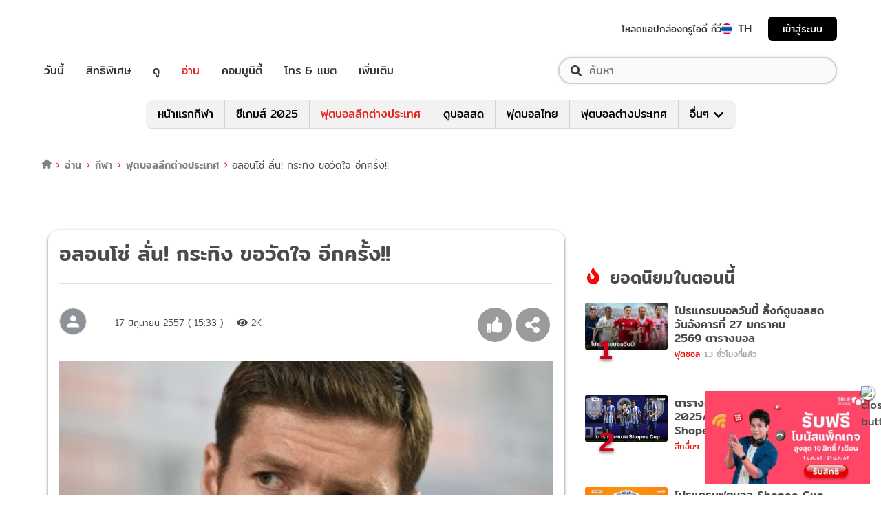

--- FILE ---
content_type: text/html; charset=utf-8
request_url: https://sport.trueid.net/detail/yRn2VlwBN0y
body_size: 42883
content:
<!DOCTYPE html><html lang="th"><head><script type="text/javascript" src="https://fn.dmpcdn.com/TrueIDWeb/Ads/PWT.js"></script><meta charSet="utf-8"/><meta name="viewport" content="width=device-width, initial-scale=1, shrink-to-fit=no"/><meta name="format-detection" content="telephone=no"/><link rel="manifest" href="/manifest.json" crossorigin="use-credentials"/><link rel="apple-touch-icon" href="/static/images/trueid-logo-192x192.png"/><meta name="theme-color" content="#317EFB"/><link rel="icon" type="image/png" sizes="32x32" href="/static/favicon-32x32.png"/><link rel="icon" type="image/png" sizes="96x96" href="/static/favicon-96x96.png"/><link rel="icon" type="image/png" sizes="16x16" href="/static/favicon-16x16.png"/><link rel="shortcut icon" href="/static/favicon.ico" type="image/x-icon"/><style>
  @font-face {
    font-family: 'Mitr';
    font-style: normal;
    font-weight: 300;
    src: local('Mitr Light'), local('Mitr-Light'), url(/static/fonts/pxiEypw5ucZF8ZcaJIPecmNE.woff2) format('woff2');
    unicode-range: U+0E01-0E5B, U+200C-200D, U+25CC;
    font-display: swap;
  }

  @font-face {
    font-family: 'Mitr';
    font-style: normal;
    font-weight: 300;
    src: local('Mitr Light'), local('Mitr-Light'), url(/static/fonts/pxiEypw5ucZF8ZcaJJjecmNE.woff2) format('woff2');
    unicode-range: U+0102-0103, U+0110-0111, U+1EA0-1EF9, U+20AB;
    font-display: swap;
  }

  @font-face {
    font-family: 'Mitr';
    font-style: normal;
    font-weight: 300;
    src: local('Mitr Light'), local('Mitr-Light'), url(/static/fonts/pxiEypw5ucZF8ZcaJJnecmNE.woff2) format('woff2');
    unicode-range: U+0100-024F, U+0259, U+1E00-1EFF, U+2020, U+20A0-20AB, U+20AD-20CF, U+2113, U+2C60-2C7F, U+A720-A7FF;
    font-display: swap;
  }

  @font-face {
    font-family: 'Mitr';
    font-style: normal;
    font-weight: 300;
    src: local('Mitr Light'), local('Mitr-Light'), url(/static/fonts/pxiEypw5ucZF8ZcaJJfecg.woff2) format('woff2');
    unicode-range: U+0000-00FF, U+0131, U+0152-0153, U+02BB-02BC, U+02C6, U+02DA, U+02DC, U+2000-206F, U+2074, U+20AC, U+2122, U+2191, U+2193, U+2212, U+2215, U+FEFF, U+FFFD;
    font-display: swap;
  }

  @font-face {
    font-family: 'Mitr';
    font-style: normal;
    font-weight: 400;
    src: local('Mitr Regular'), local('Mitr-Regular'), url(/static/fonts/pxiLypw5ucZF-Sg4Maj_.woff2) format('woff2');
    unicode-range: U+0E01-0E5B, U+200C-200D, U+25CC;
    font-display: swap;
  }

  @font-face {
    font-family: 'Mitr';
    font-style: normal;
    font-weight: 400;
    src: local('Mitr Regular'), local('Mitr-Regular'), url(/static/fonts/pxiLypw5ucZF-TM4Maj_.woff2) format('woff2');
    unicode-range: U+0102-0103, U+0110-0111, U+1EA0-1EF9, U+20AB;
    font-display: swap;
  }

  @font-face {
    font-family: 'Mitr';
    font-style: normal;
    font-weight: 400;
    src: local('Mitr Regular'), local('Mitr-Regular'), url(/static/fonts/pxiLypw5ucZF-TI4Maj_.woff2) format('woff2');
    unicode-range: U+0100-024F, U+0259, U+1E00-1EFF, U+2020, U+20A0-20AB, U+20AD-20CF, U+2113, U+2C60-2C7F, U+A720-A7FF;
    font-display: swap;
  }

  @font-face {
    font-family: 'Mitr';
    font-style: normal;
    font-weight: 400;
    src: local('Mitr Regular'), local('Mitr-Regular'), url(/static/fonts/pxiLypw5ucZF-Tw4MQ.woff2) format('woff2');
    unicode-range: U+0000-00FF, U+0131, U+0152-0153, U+02BB-02BC, U+02C6, U+02DA, U+02DC, U+2000-206F, U+2074, U+20AC, U+2122, U+2191, U+2193, U+2212, U+2215, U+FEFF, U+FFFD;
    font-display: swap;
  }

  @font-face {
    font-family: 'Mitr';
    font-style: normal;
    font-weight: 500;
    src: local('Mitr Medium'), local('Mitr-Medium'), url(/static/fonts/pxiEypw5ucZF8c8bJIPecmNE.woff2) format('woff2');
    unicode-range: U+0E01-0E5B, U+200C-200D, U+25CC;
    font-display: swap;
  }

  @font-face {
    font-family: 'Mitr';
    font-style: normal;
    font-weight: 500;
    src: local('Mitr Medium'), local('Mitr-Medium'), url(/static/fonts/pxiEypw5ucZF8c8bJJjecmNE.woff2) format('woff2');
    unicode-range: U+0102-0103, U+0110-0111, U+1EA0-1EF9, U+20AB;
    font-display: swap;
  }

  @font-face {
    font-family: 'Mitr';
    font-style: normal;
    font-weight: 500;
    src: local('Mitr Medium'), local('Mitr-Medium'), url(/static/fonts/pxiEypw5ucZF8c8bJJnecmNE.woff2) format('woff2');
    unicode-range: U+0100-024F, U+0259, U+1E00-1EFF, U+2020, U+20A0-20AB, U+20AD-20CF, U+2113, U+2C60-2C7F, U+A720-A7FF;
    font-display: swap;
  }

  @font-face {
    font-family: 'Mitr';
    font-style: normal;
    font-weight: 500;
    src: local('Mitr Medium'), local('Mitr-Medium'), url(/static/fonts/pxiEypw5ucZF8c8bJJfecg.woff2) format('woff2');
    unicode-range: U+0000-00FF, U+0131, U+0152-0153, U+02BB-02BC, U+02C6, U+02DA, U+02DC, U+2000-206F, U+2074, U+20AC, U+2122, U+2191, U+2193, U+2212, U+2215, U+FEFF, U+FFFD;
    font-display: swap;
  }

  @font-face {
    font-family: 'Mitr';
    font-style: normal;
    font-weight: 600;
    src: local('Mitr SemiBold'), local('Mitr-SemiBold'), url(/static/fonts/pxiEypw5ucZF8eMcJIPecmNE.woff2) format('woff2');
    unicode-range: U+0E01-0E5B, U+200C-200D, U+25CC;
    font-display: swap;
  }

  @font-face {
    font-family: 'Mitr';
    font-style: normal;
    font-weight: 600;
    src: local('Mitr SemiBold'), local('Mitr-SemiBold'), url(/static/fonts/pxiEypw5ucZF8eMcJJjecmNE.woff2) format('woff2');
    unicode-range: U+0102-0103, U+0110-0111, U+1EA0-1EF9, U+20AB;
    font-display: swap;
  }

  @font-face {
    font-family: 'Mitr';
    font-style: normal;
    font-weight: 600;
    src: local('Mitr SemiBold'), local('Mitr-SemiBold'), url(/static/fonts/pxiEypw5ucZF8eMcJJnecmNE.woff2) format('woff2');
    unicode-range: U+0100-024F, U+0259, U+1E00-1EFF, U+2020, U+20A0-20AB, U+20AD-20CF, U+2113, U+2C60-2C7F, U+A720-A7FF;
    font-display: swap;
  }

  @font-face {
    font-family: 'Mitr';
    font-style: normal;
    font-weight: 600;
    src: local('Mitr SemiBold'), local('Mitr-SemiBold'), url(/static/fonts/pxiEypw5ucZF8eMcJJfecg.woff2) format('woff2');
    unicode-range: U+0000-00FF, U+0131, U+0152-0153, U+02BB-02BC, U+02C6, U+02DA, U+02DC, U+2000-206F, U+2074, U+20AC, U+2122, U+2191, U+2193, U+2212, U+2215, U+FEFF, U+FFFD;
    font-display: swap;
  }

  @font-face {
    font-family: 'Pridi';
    font-style: normal;
    font-weight: 200;
    src: local('Pridi ExtraLight'), local('Pridi-ExtraLight'), url(/static/fonts/2sDdZG5JnZLfkc1SiH0wT0CEAg.woff2) format('woff2');
    unicode-range: U+0E01-0E5B, U+200C-200D, U+25CC;
    font-display: swap;
  }

  @font-face {
    font-family: 'Pridi';
    font-style: normal;
    font-weight: 200;
    src: local('Pridi ExtraLight'), local('Pridi-ExtraLight'), url(/static/fonts/2sDdZG5JnZLfkc1SiH0rT0CEAg.woff2) format('woff2');
    unicode-range: U+0102-0103, U+0110-0111, U+1EA0-1EF9, U+20AB;
    font-display: swap;
  }

  @font-face {
    font-family: 'Pridi';
    font-style: normal;
    font-weight: 200;
    src: local('Pridi ExtraLight'), local('Pridi-ExtraLight'), url(/static/fonts/2sDdZG5JnZLfkc1SiH0qT0CEAg.woff2) format('woff2');
    unicode-range: U+0100-024F, U+0259, U+1E00-1EFF, U+2020, U+20A0-20AB, U+20AD-20CF, U+2113, U+2C60-2C7F, U+A720-A7FF;
    font-display: swap;
  }

  @font-face {
    font-family: 'Pridi';
    font-style: normal;
    font-weight: 200;
    src: local('Pridi ExtraLight'), local('Pridi-ExtraLight'), url(/static/fonts/2sDdZG5JnZLfkc1SiH0kT0A.woff2) format('woff2');
    unicode-range: U+0000-00FF, U+0131, U+0152-0153, U+02BB-02BC, U+02C6, U+02DA, U+02DC, U+2000-206F, U+2074, U+20AC, U+2122, U+2191, U+2193, U+2212, U+2215, U+FEFF, U+FFFD;
    font-display: swap;
  }

  @font-face {
    font-family: 'Pridi';
    font-style: normal;
    font-weight: 300;
    src: local('Pridi Light'), local('Pridi-Light'), url(/static/fonts/2sDdZG5JnZLfkc02i30wT0CEAg.woff2) format('woff2');
    unicode-range: U+0E01-0E5B, U+200C-200D, U+25CC;
    font-display: swap;
  }

  @font-face {
    font-family: 'Pridi';
    font-style: normal;
    font-weight: 300;
    src: local('Pridi Light'), local('Pridi-Light'), url(/static/fonts/2sDdZG5JnZLfkc02i30rT0CEAg.woff2) format('woff2');
    unicode-range: U+0102-0103, U+0110-0111, U+1EA0-1EF9, U+20AB;
    font-display: swap;
  }

  @font-face {
    font-family: 'Pridi';
    font-style: normal;
    font-weight: 300;
    src: local('Pridi Light'), local('Pridi-Light'), url(/static/fonts/2sDdZG5JnZLfkc02i30qT0CEAg.woff2) format('woff2');
    unicode-range: U+0100-024F, U+0259, U+1E00-1EFF, U+2020, U+20A0-20AB, U+20AD-20CF, U+2113, U+2C60-2C7F, U+A720-A7FF;
    font-display: swap;
  }

  @font-face {
    font-family: 'Pridi';
    font-style: normal;
    font-weight: 300;
    src: local('Pridi Light'), local('Pridi-Light'), url(/static/fonts/2sDdZG5JnZLfkc02i30kT0A.woff2) format('woff2');
    unicode-range: U+0000-00FF, U+0131, U+0152-0153, U+02BB-02BC, U+02C6, U+02DA, U+02DC, U+2000-206F, U+2074, U+20AC, U+2122, U+2191, U+2193, U+2212, U+2215, U+FEFF, U+FFFD;
    font-display: swap;
  }

  @font-face {
    font-family: 'Pridi';
    font-style: normal;
    font-weight: 400;
    src: local('Pridi Regular'), local('Pridi-Regular'), url(/static/fonts/2sDQZG5JnZLfkcWJqWgbbg.woff2) format('woff2');
    unicode-range: U+0E01-0E5B, U+200C-200D, U+25CC;
    font-display: swap;
  }

  @font-face {
    font-family: 'Pridi';
    font-style: normal;
    font-weight: 400;
    src: local('Pridi Regular'), local('Pridi-Regular'), url(/static/fonts/2sDQZG5JnZLfkcWSqWgbbg.woff2) format('woff2');
    unicode-range: U+0102-0103, U+0110-0111, U+1EA0-1EF9, U+20AB;
    font-display: swap;
  }

  @font-face {
    font-family: 'Pridi';
    font-style: normal;
    font-weight: 400;
    src: local('Pridi Regular'), local('Pridi-Regular'), url(/static/fonts/2sDQZG5JnZLfkcWTqWgbbg.woff2) format('woff2');
    unicode-range: U+0100-024F, U+0259, U+1E00-1EFF, U+2020, U+20A0-20AB, U+20AD-20CF, U+2113, U+2C60-2C7F, U+A720-A7FF;
    font-display: swap;
  }

  @font-face {
    font-family: 'Pridi';
    font-style: normal;
    font-weight: 400;
    src: local('Pridi Regular'), local('Pridi-Regular'), url(/static/fonts/2sDQZG5JnZLfkcWdqWg.woff2) format('woff2');
    unicode-range: U+0000-00FF, U+0131, U+0152-0153, U+02BB-02BC, U+02C6, U+02DA, U+02DC, U+2000-206F, U+2074, U+20AC, U+2122, U+2191, U+2193, U+2212, U+2215, U+FEFF, U+FFFD;
    font-display: swap;
  }

  @font-face {
    font-family: 'Pridi';
    font-style: normal;
    font-weight: 600;
    src: local('Pridi SemiBold'), local('Pridi-SemiBold'), url(/static/fonts/2sDdZG5JnZLfkc1CjX0wT0CEAg.woff2) format('woff2');
    unicode-range: U+0E01-0E5B, U+200C-200D, U+25CC;
    font-display: swap;
  }

  @font-face {
    font-family: 'Pridi';
    font-style: normal;
    font-weight: 600;
    src: local('Pridi SemiBold'), local('Pridi-SemiBold'), url(/static/fonts/2sDdZG5JnZLfkc1CjX0rT0CEAg.woff2) format('woff2');
    unicode-range: U+0102-0103, U+0110-0111, U+1EA0-1EF9, U+20AB;
    font-display: swap;
  }

  @font-face {
    font-family: 'Pridi';
    font-style: normal;
    font-weight: 600;
    src: local('Pridi SemiBold'), local('Pridi-SemiBold'), url(/static/fonts/2sDdZG5JnZLfkc1CjX0qT0CEAg.woff2) format('woff2');
    unicode-range: U+0100-024F, U+0259, U+1E00-1EFF, U+2020, U+20A0-20AB, U+20AD-20CF, U+2113, U+2C60-2C7F, U+A720-A7FF;
    font-display: swap;
  }

  @font-face {
    font-family: 'Pridi';
    font-style: normal;
    font-weight: 600;
    src: local('Pridi SemiBold'), local('Pridi-SemiBold'), url(/static/fonts/2sDdZG5JnZLfkc1CjX0kT0A.woff2) format('woff2');
    unicode-range: U+0000-00FF, U+0131, U+0152-0153, U+02BB-02BC, U+02C6, U+02DA, U+02DC, U+2000-206F, U+2074, U+20AC, U+2122, U+2191, U+2193, U+2212, U+2215, U+FEFF, U+FFFD;
    font-display: swap;
  }

  @font-face {
    font-family: 'SukhumwitTadmai';
    font-style: normal;
    font-weight: 400;
    src: url(/static/fonts/SukhumvitTadmai-Text.ttf) format('truetype');
    font-display: swap;
  }

  @font-face {
    font-family: 'SukhumwitTadmai';
    font-style: normal;
    font-weight: 600;
    src: url(/static/fonts/SukhumvitTadmai-Bold.ttf) format('truetype');
    font-display: swap;
  }
</style><link rel="stylesheet" href="https://maxcdn.bootstrapcdn.com/bootstrap/4.4.1/css/bootstrap.min.css"/><script type="text/javascript" src="/static/newrelic/prod.js"></script><link rel="preload" href="https://accounts.trueid.net/assets/trueid/css/fancybox/jquery.fancybox.css?v=2.1.5" as="style"/><script async="" src="https://platform.twitter.com/widgets.js"></script><meta name="viewport" content="width=device-width"/><meta charSet="utf-8"/><title>อลอนโซ่ ลั่น! กระทิง ขอวัดใจ อีกครั้ง!!</title><meta name="description" content="  ชาบี อลอนโซ่ กองกลางของ กระทิงดุสเปน เผยทีมตนจะเตรียมตัวอย่างเต็มที่เพื่อแย่งโอกาสผ่านเข้ารอบต่อไปให้ได้ ไม่เช่นนั้นคงต้องกลับบ้านตั้งแต่หัววัน  แข้งวัย 32 ปี กล่าวว่า"/><meta name="keywords" content="2014,บราซิล,บอลโลก,ฟุตบอล,สเปน,อลอนโซ่"/><link rel="canonical" href="https://sport.trueid.net/detail/yRn2VlwBN0y"/><meta property="fb:app_id" content="590473014881472"/><meta property="og:locale" content="en_US"/><meta property="og:type" content="article"/><meta property="og:title" content="อลอนโซ่ ลั่น! กระทิง ขอวัดใจ อีกครั้ง!!"/><meta property="og:description" content="  ชาบี อลอนโซ่ กองกลางของ กระทิงดุสเปน เผยทีมตนจะเตรียมตัวอย่างเต็มที่เพื่อแย่งโอกาสผ่านเข้ารอบต่อไปให้ได้ ไม่เช่นนั้นคงต้องกลับบ้านตั้งแต่หัววัน  แข้งวัย 32 ปี กล่าวว่า"/><meta property="og:url" content="https://sport.trueid.net/detail/yRn2VlwBN0y"/><meta property="og:site_name" content="https://sport.trueid.net"/><meta property="og:image" content="https://cms.dmpcdn.com/sportarticle/2014/06/17/4446e496-0ddc-4c6d-bcf1-aa36734a99e6.jpg"/><meta property="og:image:width" content="620"/><meta property="og:image:height" content="478"/><meta property="article:publisher" content="https://www.facebook.com/TrueID.Official/"/><meta property="article:author" content="https://www.facebook.com/TrueIDLifestyle/"/><meta property="article:tag" content="2014,บราซิล,บอลโลก,ฟุตบอล,สเปน,อลอนโซ่"/><meta property="article:section" content="Entertainment"/><meta name="twitter:card" content="summary_large_image"/><meta name="twitter:site" content="TrueID"/><meta name="twitter:title" content="อลอนโซ่ ลั่น! กระทิง ขอวัดใจ อีกครั้ง!!"/><meta name="twitter:description" content="  ชาบี อลอนโซ่ กองกลางของ กระทิงดุสเปน เผยทีมตนจะเตรียมตัวอย่างเต็มที่เพื่อแย่งโอกาสผ่านเข้ารอบต่อไปให้ได้ ไม่เช่นนั้นคงต้องกลับบ้านตั้งแต่หัววัน  แข้งวัย 32 ปี กล่าวว่า"/><meta name="twitter:image" content="https://cms.dmpcdn.com/sportarticle/2014/06/17/4446e496-0ddc-4c6d-bcf1-aa36734a99e6.jpg"/><meta name="line:title" content="อลอนโซ่ ลั่น! กระทิง ขอวัดใจ อีกครั้ง!!"/><meta name="line:description" content="  ชาบี อลอนโซ่ กองกลางของ กระทิงดุสเปน เผยทีมตนจะเตรียมตัวอย่างเต็มที่เพื่อแย่งโอกาสผ่านเข้ารอบต่อไปให้ได้ ไม่เช่นนั้นคงต้องกลับบ้านตั้งแต่หัววัน  แข้งวัย 32 ปี กล่าวว่า"/><meta name="line:image" content="https://cms.dmpcdn.com/sportarticle/2014/06/17/4446e496-0ddc-4c6d-bcf1-aa36734a99e6.jpg"/><script type="application/ld+json">{"@context":"https://schema.org","@type":"BreadcrumbList","itemListElement":[{"@type":"ListItem","position":1,"item":{"@id":"https://sport.trueid.net","name":"TrueID Sport"}},{"@type":"ListItem","position":2,"item":{"@id":"https://sport.trueid.net/news","name":"แท็ก: news"}},{"@type":"ListItem","position":3,"item":{"@id":"https://sport.trueid.net/news/football-others","name":"แท็ก: football-others"}},{"@type":"ListItem","position":2,"item":{"@id":"https://sport.trueid.net/detail/yRn2VlwBN0y","name":"อลอนโซ่ ลั่น! กระทิง ขอวัดใจ อีกครั้ง!!"}}]}</script><meta name="robots" content="max-image-preview:large"/><meta name="taboola-category" content="sport-international-football-league"/><script type="text/javascript" src="https://connect.facebook.net/en_US/fbadnw60-tag.js" async=""></script><meta name="next-head-count" content="32"/><link rel="preload" href="/_next/static/css/42a8af9e484bb3061abf0f9a2fee6263d10e732d_CSS.5f3d7fc8.chunk.css" as="style"/><link rel="stylesheet" href="/_next/static/css/42a8af9e484bb3061abf0f9a2fee6263d10e732d_CSS.5f3d7fc8.chunk.css"/><link rel="preload" href="/_next/static/d0d0481/pages/_app.js" as="script"/><link rel="preload" href="/_next/static/d0d0481/pages/detail.js" as="script"/><link rel="preload" href="/_next/static/chunks/205be671.7b110b77c8b1cbd235ff.js" as="script"/><link rel="preload" href="/_next/static/chunks/d3aea76c.4137eeccd3ca4e165d34.js" as="script"/><link rel="preload" href="/_next/static/chunks/commons.6dae9937cf949b3edd6d.js" as="script"/><link rel="preload" href="/_next/static/chunks/2c7fda65565319541d77c2cb8ca4bf2c7a47821c.af446b0d82deb4d61155.js" as="script"/><link rel="preload" href="/_next/static/chunks/94.c13417506051a88e0f86.js" as="script"/><link rel="preload" href="/_next/static/chunks/27.f2f40e0f846e8b8ddaf2.js" as="script"/><link rel="preload" href="/_next/static/chunks/f8cce8635ec3e3c63ed2debdff7e603114406e6e.a3ea208aa4b7c6886e1a.js" as="script"/><link rel="preload" href="/_next/static/chunks/106.855cebd35ea45cd7afd0.js" as="script"/><link rel="preload" href="/_next/static/runtime/webpack-f907bf99b3b23b6f1563.js" as="script"/><link rel="preload" href="/_next/static/chunks/framework.baae066a1d33c8c50a37.js" as="script"/><link rel="preload" href="/_next/static/chunks/ac8777ef.27c3be004d4dec811249.js" as="script"/><link rel="preload" href="/_next/static/chunks/c78d26b1.d744dabf304a005b5d33.js" as="script"/><link rel="preload" href="/_next/static/chunks/commons.6dae9937cf949b3edd6d.js" as="script"/><link rel="preload" href="/_next/static/chunks/d5b4446aee3342c3cb3753113676d08b3ed54184.89342a4f0e30740cab01.js" as="script"/><link rel="preload" href="/_next/static/chunks/406c08d049b910a11b758667ccc249211995efc3.fbdb660d2cfca175047f.js" as="script"/><link rel="preload" href="/_next/static/chunks/532d3c4a8648dc5ac83f10ced201727ff92c27bc.cacd2f09b21ce160705f.js" as="script"/><link rel="preload" href="/_next/static/chunks/ac8c33d63ec0df60c83750b8804556841dcbfcc7.272d65ec0fe3afe22bda.js" as="script"/><link rel="preload" href="/_next/static/chunks/3e7f6e22fff16f5bd9027d10543395e71ad3326c.b74c6790bb17aeff1efc.js" as="script"/><link rel="preload" href="/_next/static/chunks/641926f1ed01d82bd4758a5a0962b2da42a0567d.7750c0840f5a0b317d50.js" as="script"/><link rel="preload" href="/_next/static/chunks/eb5502c196351f33e2b3c03e7a34e50f249b89fb.ac36a21d07173bc461e3.js" as="script"/><link rel="preload" href="/_next/static/runtime/main-161c0210461e55c8be39.js" as="script"/><link rel="preload" href="/_next/static/chunks/883ad0bf.62d10a70b0ef5b47d59c.js" as="script"/><link rel="preload" href="/_next/static/chunks/a32f6d6e.c2ae3c104f1cebbb37b9.js" as="script"/><link rel="preload" href="/_next/static/chunks/2c7fda65565319541d77c2cb8ca4bf2c7a47821c.af446b0d82deb4d61155.js" as="script"/><link rel="preload" href="/_next/static/chunks/fb73ffb2648ce65922cafd42f86f99fc25dac4be.4e37391e338ce3f829de.js" as="script"/><link rel="preload" href="/_next/static/chunks/892d6da4ca7a3a3d11fd50c0085a8291efdf1095.75f258760cee83e2116a.js" as="script"/><link rel="preload" href="/_next/static/chunks/a97fb322c66426679b4d9ea84fabcf5411a3bfca.58a86d494e64e268ce82.js" as="script"/><link rel="preload" href="/_next/static/chunks/67f2fc9d8c479e774cc18597d6a9f31de9a921c4.2a110ea4e9e06fedf8cc.js" as="script"/><link rel="preload" href="/_next/static/chunks/37e5f9585e2599c2d03526113085331fb7cc6cc4.cb45ea043fc75f8b4fe6.js" as="script"/><link rel="preload" href="/_next/static/chunks/bccc834319c0882130f64cd10d7346ab946fd2c0.e0357db7b918fab6b305.js" as="script"/><link rel="preload" href="/_next/static/chunks/42a8af9e484bb3061abf0f9a2fee6263d10e732d.641a3038eb033b67305a.js" as="script"/><link rel="preload" href="/_next/static/chunks/42a8af9e484bb3061abf0f9a2fee6263d10e732d_CSS.9f99000affa934170af5.js" as="script"/><link rel="preload" href="/_next/static/chunks/25.b87aa587e83879646bac.js" as="script"/><style id="__jsx-1101825769">#nprogress{pointer-events:none;}#nprogress .bar{background:#eb232a;position:fixed;z-index:1031;top:0;left:0;width:100%;height:5px;}#nprogress .peg{display:block;position:absolute;right:0px;width:100px;height:100%;box-shadow:0 0 10px #eb232a,0 0 5px #eb232a;opacity:1;-webkit-transform:rotate(3deg) translate(0px,-4px);-ms-transform:rotate(3deg) translate(0px,-4px);-webkit-transform:rotate(3deg) translate(0px,-4px);-ms-transform:rotate(3deg) translate(0px,-4px);transform:rotate(3deg) translate(0px,-4px);}#nprogress .spinner{display:'block';position:fixed;z-index:1031;top:15px;right:15px;}#nprogress .spinner-icon{width:18px;height:18px;box-sizing:border-box;border:solid 2px transparent;border-top-color:#eb232a;border-left-color:#eb232a;border-radius:50%;-webkit-animation:nprogresss-spinner 400ms linear infinite;-webkit-animation:nprogress-spinner 400ms linear infinite;animation:nprogress-spinner 400ms linear infinite;}.nprogress-custom-parent{overflow:hidden;position:relative;}.nprogress-custom-parent #nprogress .spinner,.nprogress-custom-parent #nprogress .bar{position:absolute;}@-webkit-keyframes nprogress-spinner{0%{-webkit-transform:rotate(0deg);}100%{-webkit-transform:rotate(360deg);}}@-webkit-keyframes nprogress-spinner{0%{-webkit-transform:rotate(0deg);-ms-transform:rotate(0deg);transform:rotate(0deg);}100%{-webkit-transform:rotate(360deg);-ms-transform:rotate(360deg);transform:rotate(360deg);}}@keyframes nprogress-spinner{0%{-webkit-transform:rotate(0deg);-ms-transform:rotate(0deg);transform:rotate(0deg);}100%{-webkit-transform:rotate(360deg);-ms-transform:rotate(360deg);transform:rotate(360deg);}}</style><style data-styled="" data-styled-version="5.3.11">.korseV{width:100%;padding-right:15px;padding-left:15px;margin-right:auto;margin-left:auto;}/*!sc*/
@media (min-width:576px){.korseV{max-width:540px;}}/*!sc*/
@media (min-width:768px){.korseV{max-width:720px;}}/*!sc*/
@media (min-width:992px){.korseV{max-width:960px;}}/*!sc*/
@media (min-width:1200px){.korseV{max-width:1140px;}}/*!sc*/
data-styled.g1[id="sc-aXZVg"]{content:"korseV,"}/*!sc*/
.clseDw{display:-ms-flexbox;display:-webkit-box;display:-webkit-flex;display:-ms-flexbox;display:flex;-ms-flex-wrap:wrap;-webkit-flex-wrap:wrap;-ms-flex-wrap:wrap;flex-wrap:wrap;margin-right:-15px;margin-left:-15px;}/*!sc*/
data-styled.g2[id="sc-gEvEer"]{content:"clseDw,"}/*!sc*/
.jgKnSf{position:relative;width:100%;min-height:1px;padding-right:15px;padding-left:15px;}/*!sc*/
@media (min-width:992px){.jgKnSf{-ms-flex:0 0 100%;-webkit-flex:0 0 100%;-ms-flex:0 0 100%;flex:0 0 100%;max-width:100%;}}/*!sc*/
.egXGAt{position:relative;width:100%;min-height:1px;padding-right:15px;padding-left:15px;}/*!sc*/
@media (min-width:992px){.egXGAt{-ms-flex:0 0 66.66666666666667%;-webkit-flex:0 0 66.66666666666667%;-ms-flex:0 0 66.66666666666667%;flex:0 0 66.66666666666667%;max-width:66.66666666666667%;}}/*!sc*/
.dpcHmm{position:relative;width:100%;min-height:1px;padding-right:15px;padding-left:15px;}/*!sc*/
@media (min-width:992px){.dpcHmm{-ms-flex:0 0 33.333333333333336%;-webkit-flex:0 0 33.333333333333336%;-ms-flex:0 0 33.333333333333336%;flex:0 0 33.333333333333336%;max-width:33.333333333333336%;}}/*!sc*/
.dNxiKw{position:relative;width:100%;min-height:1px;padding-right:15px;padding-left:15px;}/*!sc*/
@media (max-width:574px){.dNxiKw{-ms-flex:0 0 50%;-webkit-flex:0 0 50%;-ms-flex:0 0 50%;flex:0 0 50%;max-width:50%;}}/*!sc*/
@media (min-width:576px){.dNxiKw{-ms-flex:0 0 50%;-webkit-flex:0 0 50%;-ms-flex:0 0 50%;flex:0 0 50%;max-width:50%;}}/*!sc*/
@media (min-width:768px){.dNxiKw{-ms-flex:0 0 50%;-webkit-flex:0 0 50%;-ms-flex:0 0 50%;flex:0 0 50%;max-width:50%;}}/*!sc*/
data-styled.g3[id="sc-eqUAAy"]{content:"jgKnSf,egXGAt,dpcHmm,dNxiKw,"}/*!sc*/
.LRkVW{display:inline-block;vertical-align:middle;overflow:hidden;}/*!sc*/
data-styled.g5[id="StyledIconBase-ea9ulj-0"]{content:"LRkVW,"}/*!sc*/
.gkLiyR{margin-right:0.25rem;}/*!sc*/
data-styled.g11[id="global__CustomIconShareAlt-sc-10c7lju-5"]{content:"gkLiyR,"}/*!sc*/
.jQEUFw{margin-right:0;}/*!sc*/
data-styled.g12[id="global__CustomIconThumbsUpLarge-sc-10c7lju-6"]{content:"jQEUFw,"}/*!sc*/
.kkeAGs{margin-left:0;}/*!sc*/
data-styled.g14[id="global__CustomIconFacebook-sc-10c7lju-8"]{content:"kkeAGs,"}/*!sc*/
.eSoXCN{margin-left:0;}/*!sc*/
data-styled.g15[id="global__CustomIconTwitterSquare-sc-10c7lju-9"]{content:"eSoXCN,"}/*!sc*/
.bYLITj{margin-left:0;}/*!sc*/
data-styled.g16[id="global__CustomIconLine-sc-10c7lju-10"]{content:"bYLITj,"}/*!sc*/
*,*::before,*::after{box-sizing:border-box;}/*!sc*/
ul[class],ol[class]{padding:0;}/*!sc*/
body,h1,h2,h3,h4,p,ul[class],ol[class],li,figure,figcaption,blockquote,dl,dd{margin:0;}/*!sc*/
.asideContent{position:absolute !important;right:0;padding-top:2em;}/*!sc*/
.asideContent .dropdown,.asideContent ul[class]{box-shadow:0 2px 6px 0 rgba(0,0,0,0.5);border-radius:6px 6px 6px 6px;}/*!sc*/
@media (max-width:574px){.asideContent{display:none;}}/*!sc*/
@media (min-width:576px){.asideContent{display:none;}}/*!sc*/
@media (min-width:992px){.asideContent{display:block;}}/*!sc*/
.asideContentMobile{margin-top:30px;margin-bottom:30px;}/*!sc*/
.asideContentMobile ul[class]{box-shadow:0 2px 6px 0 rgba(0,0,0,0.5);border-radius:0 0 6px 6px;}/*!sc*/
@media (max-width:574px){.asideContentMobile{display:block;}}/*!sc*/
@media (min-width:576px){.asideContentMobile{display:block;}}/*!sc*/
@media (min-width:992px){.asideContentMobile{display:none;}}/*!sc*/
@media (max-width:574px){.asideDetailComponent{display:none;}}/*!sc*/
@media (min-width:576px){.asideDetailComponent{display:none;}}/*!sc*/
@media (min-width:992px){.asideDetailComponent{display:block;}}/*!sc*/
@media (max-width:574px){.asideDetailComponentMobile{display:block;}}/*!sc*/
@media (min-width:576px){.asideDetailComponentMobile{display:block;}}/*!sc*/
@media (min-width:992px){.asideDetailComponentMobile{display:none;}}/*!sc*/
.tablescoresMobile{padding-right:0px;padding-left:0px;}/*!sc*/
@media (max-width:574px){.tablescoresMobile{display:block;}}/*!sc*/
@media (min-width:576px){.tablescoresMobile{display:block;}}/*!sc*/
@media (min-width:992px){.tablescoresMobile{display:none;}}/*!sc*/
@media (max-width:574px){.tablescores{display:none;}}/*!sc*/
@media (min-width:576px){.tablescores{display:none;}}/*!sc*/
@media (min-width:992px){.tablescores{display:block;}}/*!sc*/
body{color:#4b4b4b;background-color:#ffffff;font-family:'Mitr',sans-serif;min-height:100vh;-webkit-scroll-behavior:smooth;-moz-scroll-behavior:smooth;-ms-scroll-behavior:smooth;scroll-behavior:smooth;text-rendering:optimizeSpeed;line-height:1.5;}/*!sc*/
body .modal{overflow-x:hidden !important;overflow-y:hidden !important;}/*!sc*/
body .modal-dialog{max-width:450px;}/*!sc*/
@media (max-width:768px){body .modal-dialog{max-width:400px;}}/*!sc*/
body .modal-content{padding:0.5rem 1rem 1.5rem;border-radius:8px;}/*!sc*/
body .modal-content .modal-header{border:0;padding:0;}/*!sc*/
body .modal-content .modal-header .close{font-weight:300;font-size:2rem;}/*!sc*/
body .modal-content .modal-body{display:-webkit-box;display:-webkit-flex;display:-ms-flexbox;display:flex;-webkit-flex-direction:column;-ms-flex-direction:column;flex-direction:column;-webkit-flex-wrap:wrap;-ms-flex-wrap:wrap;flex-wrap:wrap;-webkit-align-items:center;-webkit-box-align:center;-ms-flex-align:center;align-items:center;padding:0 1rem 1rem;}/*!sc*/
body .modal-content .modal-body img{width:150px;height:150px;margin-bottom:5px;}/*!sc*/
@media (max-width:425px){body .modal-content .modal-body img{width:120px;height:120px;}}/*!sc*/
body .modal-content .modal-body h1{margin-bottom:5px;}/*!sc*/
body .modal-content .modal-body h1.success{color:#6ec8a1;}/*!sc*/
body .modal-content .modal-body h1.fail{color:#e94757;}/*!sc*/
body .modal-content .modal-body span{font-size:1.2rem;text-align:center;color:#000000;}/*!sc*/
body .modal-content .modal-body span.campaign-disable{margin:5rem 0;line-height:3rem;}/*!sc*/
body .modal-content .modal-footer{border:0;padding:0;-webkit-box-pack:center;-webkit-justify-content:center;-ms-flex-pack:center;justify-content:center;-webkit-flex-direction:column;-ms-flex-direction:column;flex-direction:column;}/*!sc*/
body .modal-content .modal-footer a{font-size:20px;margin-top:1.5rem;line-height:0.9em;color:#df1400;-webkit-text-decoration:underline;text-decoration:underline;}/*!sc*/
ul[class],ol[class]{list-style:none;}/*!sc*/
a{cursor:pointer;-webkit-text-decoration:none;text-decoration:none;}/*!sc*/
a:not([class]){-webkit-text-decoration-skip-ink:auto;text-decoration-skip-ink:auto;}/*!sc*/
a:hover,a:active,a:focus{-webkit-text-decoration:none;text-decoration:none;}/*!sc*/
img{max-width:100%;display:block;}/*!sc*/
img{width:100%;}/*!sc*/
article > * + *{margin-top:1em;}/*!sc*/
input,button,textarea,select{font:inherit;}/*!sc*/
.categoryStyle{padding-right:0 !important;padding-left:0 !important;}/*!sc*/
@media (min-width:992px){.categoryStyle{padding-left:15px !important;}}/*!sc*/
@media (max-width:574px){.categoryStyle ul.slick-dots{top:60%;}}/*!sc*/
@media (min-width:576px){.categoryStyle ul.slick-dots{top:55%;}}/*!sc*/
@media (min-width:768px){.categoryStyle ul.slick-dots{top:70%;}}/*!sc*/
@media (min-width:992px){.categoryStyle ul.slick-dots{top:60%;}}/*!sc*/
@media (min-width:1200px){.categoryStyle ul.slick-dots{top:60%;}}/*!sc*/
@media (min-width:1540px){.categoryStyle ul.slick-dots{top:60%;}}/*!sc*/
@media (max-width:375px){.categoryStyle ul.slick-dots{top:55%;}}/*!sc*/
@media (max-width:320px){.categoryStyle ul.slick-dots{top:50%;}}/*!sc*/
@media (prefers-reduced-motion:reduce){*{-webkit-animation-duration:0.01ms !important;animation-duration:0.01ms !important;-webkit-animation-iteration-count:1 !important;animation-iteration-count:1 !important;-webkit-transition-duration:0.01ms !important;transition-duration:0.01ms !important;-webkit-scroll-behavior:auto !important;-moz-scroll-behavior:auto !important;-ms-scroll-behavior:auto !important;scroll-behavior:auto !important;}}/*!sc*/
.lang-box >.lang-list{display:none;}/*!sc*/
.lang-box >.lang-list .en-flag{display:none;}/*!sc*/
.lang-box >.lang-list.-actived{display:block;}/*!sc*/
.title{padding-top:4px;}/*!sc*/
.main-section{background-color:#ffffff;}/*!sc*/
.main-section .detail-bg-mobile{background-color:#e2e4e7;padding-right:30px;padding-bottom:30px;}/*!sc*/
.main-section .containerFullwidth{max-width:1400px;}/*!sc*/
.main-section .colNoPadding{padding-right:0;padding-left:0;}/*!sc*/
@media (max-width:574px){.main-section{margin-top:0rem;}}/*!sc*/
@media (min-width:576px){.main-section{margin-top:0rem;}}/*!sc*/
@media (min-width:992px){.main-section{margin-top:1.5rem;}}/*!sc*/
.noMargin-Top{margin-top:0;}/*!sc*/
@media (max-width:574px){.noti-bar~.main-section{margin-top:8rem;}}/*!sc*/
@media (min-width:576px){.noti-bar~.main-section{margin-top:8.4rem;}}/*!sc*/
@media (min-width:992px){.noti-bar~.main-section{margin-top:4rem;}}/*!sc*/
.section-line{background-image:linear-gradient(252deg,#e71007,#ad1716);height:2px;}/*!sc*/
.img-fluid{max-width:100%;height:auto;}/*!sc*/
body{text-rendering:optimizeSpeed;color:#4b4b4b;background-color:#ffffff;font-family:'Mitr',sans-serif;}/*!sc*/
img{width:100%;}/*!sc*/
a{cursor:pointer;}/*!sc*/
.header-h1{padding-top:0;padding-bottom:1rem;}/*!sc*/
.header-h1-epl{padding:1rem;}/*!sc*/
hr{border-top:1px solid #333;}/*!sc*/
@media screen and (min-width:320px) and (max-width:999px){.noti-bar~.wrapper.-spacing{margin-top:85px!important;}.-spacing{margin-top:5rem !important;}.right-half{padding-top:18px!important;}}/*!sc*/
.contentbox{padding-left:2.5rem;padding-right:2.5rem;padding-bottom:2.5rem;}/*!sc*/
@media (max-width:768px){.contentbox{padding-left:1rem;padding-right:1rem;}}/*!sc*/
.countview{font-size:0.75rem;color:#69747e;}/*!sc*/
.contentbox-article{max-width:1200px;margin:auto;}/*!sc*/
.left-half{-webkit-flex:1;-ms-flex:1;flex:1;width:50%;}/*!sc*/
.right-half{-webkit-flex:1;-ms-flex:1;flex:1;width:50%;text-align:right;padding-top:35px;}/*!sc*/
.right-half a{padding-left:25px;color:#d1d1d1;}/*!sc*/
.right-half a:hover{color:red;-webkit-text-decoration:underline!important;text-decoration:underline!important;}/*!sc*/
.right-half .active{color:red!important;-webkit-text-decoration:underline;text-decoration:underline;}/*!sc*/
.-centered{text-align:center;}/*!sc*/
.-mg-auto{margin:auto!important;}/*!sc*/
.-right{margin-left:1rem;}/*!sc*/
.-fix-bottom{position:absolute;right:0;left:0;bottom:0;margin-bottom:20px;}/*!sc*/
.wrapper{position:relative;max-width:100%;margin:0 auto;overflow:hidden;background-color:#ffffff;padding-bottom:2rem;}/*!sc*/
.pd-20{padding:20px;}/*!sc*/
button:focus{outline:none;}/*!sc*/
.d-flex{display:-webkit-box;display:-webkit-flex;display:-ms-flexbox;display:flex;}/*!sc*/
.mt-auto{margin-top:auto;}/*!sc*/
.border-top-gray{border-top:1px solid #333333;}/*!sc*/
.border-bottom-gray{border-bottom:1px solid #333333;}/*!sc*/
.title-section{font-family:'Mitr',sans-serif;font-weight:500;font-size:1.875rem;line-height:1.2em;color:#ffffff;display:block;margin:15px 0;padding:6px 13px 0px;position:relative;}/*!sc*/
.title-section .tvs-logo{position:relative;top:2px;vertical-align:baseline;}/*!sc*/
.title-section.-blue{color:#00b4b1;}/*!sc*/
.title-section:before{content:'';display:block;background:#287161;position:absolute;left:0px;top:0px;width:32px;height:2px;}/*!sc*/
.title-section:after{content:'';display:block;background:#287161;position:absolute;left:0px;top:0px;width:2px;height:32px;}/*!sc*/
.title-section.-txtdark{color:#555555;}/*!sc*/
.title-section.-txtdark:before,.title-section.-txtdark:after{background:#e2221a;}/*!sc*/
.title-section >.fas{font-size:26px;}/*!sc*/
.title-section .fa-crown{font-size:16px;}/*!sc*/
.title-section .badge-cmn{top:-4px;vertical-align:top;}/*!sc*/
.title-section.-noline:before,.title-section.-noline:after{display:none;}/*!sc*/
.category-header-h1{padding-top:1em;padding-bottom:0.5em;}/*!sc*/
.ads-position{text-align:center;}/*!sc*/
.ads-medal-position{background:linear-gradient(to bottom,#245da2,#225ea2);}/*!sc*/
.notfound-data{text-align:center;font-size:1.2rem !important;margin-top:1rem;}/*!sc*/
.shelfRight{margin:2em 0;-webkit-order:1;-ms-flex-order:1;order:1;}/*!sc*/
@media (min-width:992px){.shelfRight{-webkit-order:2;-ms-flex-order:2;order:2;}}/*!sc*/
.shelfLeft{-webkit-order:2;-ms-flex-order:2;order:2;}/*!sc*/
@media (min-width:992px){.shelfLeft{-webkit-order:1 !important;-ms-flex-order:1 !important;order:1 !important;}}/*!sc*/
.olympicMedalContainer{width:100%;padding:0;}/*!sc*/
@media (min-width:992px){.olympicMedalContainer{width:40%;}}/*!sc*/
.fantasyRankingContainer{width:100%;padding:0;}/*!sc*/
data-styled.g26[id="sc-global-cfgnPk1"]{content:"sc-global-cfgnPk1,"}/*!sc*/
.kxJdwp{padding-bottom:25px;font-size:30px;line-height:1.2em;display:block;font-weight:500;border-bottom:1px solid #e3e4e8;}/*!sc*/
@media (max-width:574px){.kxJdwp{font-size:24px;}}/*!sc*/
data-styled.g41[id="global__TitleArtileStyle-sc-10c7lju-34"]{content:"kxJdwp,"}/*!sc*/
.jfYqWr{display:none;}/*!sc*/
@media (min-width:992px){.jfYqWr{display:block;}}/*!sc*/
data-styled.g44[id="global__DesktopOnly-sc-10c7lju-37"]{content:"jfYqWr,"}/*!sc*/
.jMOxoK{display:block;}/*!sc*/
@media (min-width:992px){.jMOxoK{display:none;}}/*!sc*/
data-styled.g45[id="global__MobileOnly-sc-10c7lju-38"]{content:"jMOxoK,"}/*!sc*/
.bVuaQz{margin-bottom:26px;}/*!sc*/
@media (max-width:768px){.bVuaQz{margin-bottom:0;width:100% !important;max-width:unset;}}/*!sc*/
data-styled.g55[id="global__DetailContainer-sc-10c7lju-48"]{content:"bVuaQz,"}/*!sc*/
.hYcFkl{width:-webkit-fill-available;border-radius:16px;box-shadow:0 2px 4px 0 rgba(0,0,0,0.5);background-color:#ffffff;}/*!sc*/
.hYcFkl h3,.hYcFkl p{margin-bottom:1rem;word-break:break-word;}/*!sc*/
@media (max-width:768px){.hYcFkl{margin:-35px 10px 10px;}}/*!sc*/
data-styled.g56[id="global__DetailContent-sc-10c7lju-49"]{content:"hYcFkl,"}/*!sc*/
.gETTBs{display:block;}/*!sc*/
@media (max-width:768px){.gETTBs{display:block;}}/*!sc*/
@media (min-width:769px){.gETTBs{display:none;}}/*!sc*/
data-styled.g57[id="global__DetailImage-sc-10c7lju-50"]{content:"gETTBs,"}/*!sc*/
.eYltrq{margin:0px 5px 0px 0px;background-color:#9b9b9b;border-radius:25px;}/*!sc*/
.eYltrq .ico-circle{display:-webkit-box;display:-webkit-flex;display:-ms-flexbox;display:flex;-webkit-box-pack:center;-webkit-justify-content:center;-ms-flex-pack:center;justify-content:center;-webkit-align-items:center;-webkit-box-align:center;-ms-flex-align:center;align-items:center;padding:0.85em;width:50px;height:50px;}/*!sc*/
@media (max-width:768px){.eYltrq .ico-circle{padding:0.6em;width:36px;height:36px;}}/*!sc*/
.eYltrq .like{color:#fff;vertical-align:middle;}/*!sc*/
.eYltrq .like svg{color:#fff;background-color:#9b9b9b;opacity:0.75;cursor:pointer;}/*!sc*/
.eYltrq .liked{color:#e71007;vertical-align:middle;}/*!sc*/
.eYltrq .social-dropdown a,.eYltrq .social-dropdown .dropdownbutton{color:#fff;}/*!sc*/
.eYltrq .social-dropdown a svg,.eYltrq .social-dropdown .dropdownbutton svg{vertical-align:middle;color:#fff;background-color:#9b9b9b;cursor:pointer;margin-right:0.12rem !important;}/*!sc*/
.eYltrq .social-dropdown{position:relative;padding-bottom:0;}/*!sc*/
.eYltrq .social-dropdown > .dropdownlist{display:-webkit-box;display:-webkit-flex;display:-ms-flexbox;display:flex;opacity:0;visibility:hidden;position:absolute;border-radius:4px;padding:0.5rem;background:#fff;box-shadow:0 1px 12px rgba(0,0,0,0.25);-webkit-transition:all 0.25s ease;-webkit-transition:all 0.25s ease;transition:all 0.25s ease;z-index:80;right:inherit;left:0;}/*!sc*/
.eYltrq .social-dropdown > .dropdownlist > .sharebutton{margin:0 0.25rem;cursor:pointer;outline:none;}/*!sc*/
.eYltrq .social-dropdown > .dropdownlist > .sharebutton.line-logo{position:relative;display:-webkit-box;display:-webkit-flex;display:-ms-flexbox;display:flex;-webkit-box-pack:center;-webkit-justify-content:center;-ms-flex-pack:center;justify-content:center;-webkit-align-items:center;-webkit-box-align:center;-ms-flex-align:center;align-items:center;color:#00c300;}/*!sc*/
.eYltrq .social-dropdown > .dropdownlist > .sharebutton.fb-logo{position:relative;display:-webkit-box;display:-webkit-flex;display:-ms-flexbox;display:flex;-webkit-box-pack:center;-webkit-justify-content:center;-ms-flex-pack:center;justify-content:center;-webkit-align-items:center;-webkit-box-align:center;-ms-flex-align:center;align-items:center;color:#3b5998;}/*!sc*/
.eYltrq .social-dropdown > .dropdownlist > .sharebutton.tw-logo{position:relative;display:-webkit-box;display:-webkit-flex;display:-ms-flexbox;display:flex;-webkit-box-pack:center;-webkit-justify-content:center;-ms-flex-pack:center;justify-content:center;-webkit-align-items:center;-webkit-box-align:center;-ms-flex-align:center;align-items:center;color:#0084b4;}/*!sc*/
.eYltrq .social-dropdown > .dropdownlist:before{content:'';position:absolute;top:-6px;left:20px;right:20px;width:0;height:0;box-shadow:2px -2px 6px rgba(#000,0.05);border-top:6px solid #fff;border-right:6px solid #fff;border-bottom:6px solid transparent;border-left:6px solid transparent;-webkit-transform:rotate(-45deg);-ms-transform:rotate(-45deg);transform:rotate(-45deg);mix-blend-mode:multiple;}/*!sc*/
.eYltrq .social-dropdown.active > .dropdownlist{-webkit-transform:translate(0,20px);-ms-transform:translate(0,20px);transform:translate(0,20px);opacity:1;visibility:visible;display:-webkit-box;display:-webkit-flex;display:-ms-flexbox;display:flex;position:absolute;top:2.25rem;}/*!sc*/
@media (max-width:768px){.eYltrq .social-dropdown.active > .dropdownlist{top:1.25rem;left:-8px;}}/*!sc*/
data-styled.g93[id="style__SocialButton-sc-hyks0m-0"]{content:"eYltrq,"}/*!sc*/
.hFDjzl{color:#f30808;margin-right:0.5em;}/*!sc*/
data-styled.g139[id="iconset__IconFire-sc-pf63aw-27"]{content:"hFDjzl,"}/*!sc*/
.fxJAej{padding-top:12px;font-family:Pridi,serif;}/*!sc*/
data-styled.g156[id="style__ContentDetailBox-sc-150i3lj-0"]{content:"fxJAej,"}/*!sc*/
.jvfBbv a{color:#eb232a;}/*!sc*/
.jvfBbv img{width:100% !important;height:auto;}/*!sc*/
.jvfBbv .aligncenter{text-align:center;margin:0 auto;display:block;}/*!sc*/
.jvfBbv p a{word-break:break-all;}/*!sc*/
data-styled.g157[id="style-sc-150i3lj-1"]{content:"jvfBbv,"}/*!sc*/
.ggURmi{margin-top:4px;display:-webkit-box;display:-webkit-flex;display:-ms-flexbox;display:flex;}/*!sc*/
@media (max-width:575px){.ggURmi{margin-top:0;}}/*!sc*/
@media (max-width:375px){.ggURmi{padding-left:52px;margin-top:0;}}/*!sc*/
data-styled.g159[id="style__WriterProfileDetail-sc-hr515x-1"]{content:"ggURmi,"}/*!sc*/
.cpfiO{width:40px;height:40px;border-radius:50%;overflow:hidden;border:1px solid #dadada;display:-webkit-box;display:-webkit-flex;display:-ms-flexbox;display:flex;-webkit-align-items:center;-webkit-box-align:center;-ms-flex-align:center;align-items:center;}/*!sc*/
.cpfiO img{display:block;width:100%;vertical-align:middle;}/*!sc*/
data-styled.g160[id="style__WriterProfileImage-sc-hr515x-2"]{content:"cpfiO,"}/*!sc*/
.kdUhuD .headmanage{display:-webkit-inline-box;display:-webkit-inline-flex;display:-ms-inline-flexbox;display:inline-flex;-webkit-flex-flow:row wrap;-ms-flex-flow:row wrap;flex-flow:row wrap;padding-bottom:1rem;padding-top:25px;width:100%;}/*!sc*/
.kdUhuD .icon-box{display:-webkit-inline-box;display:-webkit-inline-flex;display:-ms-inline-flexbox;display:inline-flex;-webkit-align-items:center;-webkit-box-align:center;-ms-flex-align:center;align-items:center;margin-right:20px;}/*!sc*/
.kdUhuD .icon-box .text{font-size:13px;font-weight:300;color:#4b4b4b;margin-left:5px;}/*!sc*/
.kdUhuD .icon-box .fa-clock,.kdUhuD .icon-box .fa-thumbs-up,.kdUhuD .icon-box .fa-eye{font-size:13px;}/*!sc*/
.kdUhuD .socialbutton{margin-top:10px;margin-left:auto;}/*!sc*/
@media (max-width:768px){.kdUhuD .socialbutton{width:100%;}}/*!sc*/
.kdUhuD .writer-profile{margin-right:20px;}/*!sc*/
.kdUhuD .writer-profile .Writer-title{display:-webkit-box;display:-webkit-flex;display:-ms-flexbox;display:flex;-webkit-box-pack:center;-webkit-justify-content:center;-ms-flex-pack:center;justify-content:center;-webkit-align-items:center;-webkit-box-align:center;-ms-flex-align:center;align-items:center;padding-left:0.5rem;font-size:18px;font-weight:500;}/*!sc*/
@media (max-width:574px){.kdUhuD .writer-profile .Writer-title{font-size:14px;}}/*!sc*/
@media (max-width:375px){.kdUhuD .writer-profile{width:100%;padding-bottom:0;}}/*!sc*/
data-styled.g161[id="style-sc-hr515x-3"]{content:"kdUhuD,"}/*!sc*/
.jIdOiv{padding-top:1.5em;}/*!sc*/
data-styled.g163[id="style__ContentTagBox-sc-1hfiv4r-0"]{content:"jIdOiv,"}/*!sc*/
.fdZAiD{font-size:1.2rem;width:175px;height:18px;margin:21px 73px 17px 0px;font-family:Mitr;font-size:21px;font-weight:500;font-stretch:normal;font-style:normal;line-height:0.86;-webkit-letter-spacing:-0.14px;-moz-letter-spacing:-0.14px;-ms-letter-spacing:-0.14px;letter-spacing:-0.14px;color:#4b4b4b;}/*!sc*/
data-styled.g164[id="style__TagTitle-sc-1hfiv4r-1"]{content:"fdZAiD,"}/*!sc*/
.gKyxDb{padding-bottom:1.5em;}/*!sc*/
data-styled.g214[id="style__TagBox-sc-j8fz63-0"]{content:"gKyxDb,"}/*!sc*/
.kQMlhq .badge-wrap{display:block;white-space:nowrap;overflow:auto;-webkit-overflow-scrolling:touch;margin:0;padding:0;}/*!sc*/
.kQMlhq .badge-wrap > *{margin-right:6px;margin-top:6px;}/*!sc*/
.kQMlhq .badge-wrap.-noscroll{white-space:unset;overflow:unset;}/*!sc*/
.kQMlhq .badge-wrap .badge-tag{background-color:#b5bbc2;border-radius:16.5px;font-family:Mitr;font-size:16px;font-weight:300;font-stretch:normal;font-style:normal;line-height:0.8;-webkit-letter-spacing:normal;-moz-letter-spacing:normal;-ms-letter-spacing:normal;letter-spacing:normal;text-align:center;color:#ffffff;display:inline-block;-webkit-transition:all 0.45s;transition:all 0.45s;padding:9px 0.7rem;margin-right:5px;margin-bottom:5px;}/*!sc*/
.kQMlhq .badge-wrap .badge-tag:hover{color:white;}/*!sc*/
data-styled.g215[id="style-sc-j8fz63-1"]{content:"kQMlhq,"}/*!sc*/
.lolNtD{display:block;-webkit-flex:1 1 auto;-ms-flex:1 1 auto;flex:1 1 auto;color:#4b4b4b;}/*!sc*/
data-styled.g227[id="style__ArticleContentBox-sc-16vif37-0"]{content:"lolNtD,"}/*!sc*/
.jvELDw{padding-bottom:1.5rem;padding-top:1em;padding-left:1em;padding-right:1em;}/*!sc*/
@media (max-width:574px){.jvELDw{padding-left:1em;padding-right:1em;}}/*!sc*/
@media (min-width:576px){.jvELDw{padding-left:1em;padding-right:1em;}}/*!sc*/
@media (min-width:768px){.jvELDw{padding-left:.5em;padding-right:.5em;}}/*!sc*/
@media (min-width:992px){.jvELDw{padding-left:1em;padding-right:1em;}}/*!sc*/
data-styled.g228[id="style__ArticleDetailContentBox-sc-16vif37-1"]{content:"jvELDw,"}/*!sc*/
.dAQrvI img{height:auto;max-width:100%;}/*!sc*/
.dAQrvI iframe{max-width:100%;}/*!sc*/
data-styled.g230[id="style-sc-16vif37-3"]{content:"dAQrvI,"}/*!sc*/
.hCYUGi{background-color:#ffffff;max-width:380px;padding-top:0em;}/*!sc*/
data-styled.g266[id="sc-kOPcWz"]{content:"hCYUGi,"}/*!sc*/
.gSRycx{display:block;position:relative;font-weight:500;font-size:1.5rem;line-height:1.2em;margin:15px 0;padding:8px 0px;color:#4b4b4b;}/*!sc*/
@media screen and (min-width:320px) and (max-width:999px){.gSRycx{font-size:19px;margin-top:1rem;}}/*!sc*/
data-styled.g267[id="sc-cWSHoV"]{content:"gSRycx,"}/*!sc*/
.dyUJFs{display:inline-block;width:calc(100% + 24px - 100px);font-size:25px;font-weight:500;font-stretch:normal;}/*!sc*/
@media (max-width:320px){.dyUJFs{font-size:23px;}}/*!sc*/
@media (min-width:992px){.dyUJFs{font-size:22px;}}/*!sc*/
@media (min-width:1200px){.dyUJFs{font-size:25px;}}/*!sc*/
data-styled.g269[id="sc-dCFHLb"]{content:"dyUJFs,"}/*!sc*/
.igLAZm{display:-webkit-box;-webkit-line-clamp:3;-webkit-box-orient:vertical;overflow:hidden;}/*!sc*/
data-styled.g273[id="sc-kdBSHD"]{content:"igLAZm,"}/*!sc*/
.kItNbj{-webkit-box-flex:1;-webkit-flex-grow:1;-ms-flex-positive:1;flex-grow:1;}/*!sc*/
data-styled.g274[id="sc-tagGq"]{content:"kItNbj,"}/*!sc*/
.kbpZwA{font-size:18px;font-weight:500;line-height:1.45;min-height:69px;-webkit-letter-spacing:-0.26px;-moz-letter-spacing:-0.26px;-ms-letter-spacing:-0.26px;letter-spacing:-0.26px;color:#242424;margin-top:13px;}/*!sc*/
@media (max-width:768px){.kbpZwA{font-size:16px;}}/*!sc*/
data-styled.g275[id="sc-esYiGF"]{content:"kbpZwA,"}/*!sc*/
.jTCJXs{display:-webkit-inline-box;display:-webkit-inline-flex;display:-ms-inline-flexbox;display:inline-flex;font-size:12px;margin-right:6px;color:#e53138 !important;}/*!sc*/
.jTCJXs a{color:#e53138 !important;}/*!sc*/
data-styled.g276[id="sc-fXSgeo"]{content:"jTCJXs,"}/*!sc*/
.gtaTAj{display:-webkit-inline-box;display:-webkit-inline-flex;display:-ms-inline-flexbox;display:inline-flex;color:#a9a9a9;font-size:12px;font-weight:300;-webkit-letter-spacing:-0.17px;-moz-letter-spacing:-0.17px;-ms-letter-spacing:-0.17px;letter-spacing:-0.17px;}/*!sc*/
data-styled.g277[id="sc-JrDLc"]{content:"gtaTAj,"}/*!sc*/
.kIDyba{width:100%;height:100%;display:-webkit-box;display:-webkit-flex;display:-ms-flexbox;display:flex;-webkit-flex-direction:column;-ms-flex-direction:column;flex-direction:column;-webkit-align-self:stretch;-ms-flex-item-align:stretch;align-self:stretch;}/*!sc*/
@media (max-width:767px){.kIDyba{margin-top:13.2px;}}/*!sc*/
data-styled.g278[id="sc-fjvvzt"]{content:"kIDyba,"}/*!sc*/
.eGWDQy{display:-webkit-box;display:-webkit-flex;display:-ms-flexbox;display:flex;-webkit-flex-direction:row;-ms-flex-direction:row;flex-direction:row;height:100%;background-color:inherit;border-radius:5px;overflow:hidden;}/*!sc*/
@media (max-width:767px){.eGWDQy{-webkit-flex-direction:column;-ms-flex-direction:column;flex-direction:column;}}/*!sc*/
.eGWDQy .icon{margin-top:auto;}/*!sc*/
.eGWDQy .fas{margin-right:5px;}/*!sc*/
.eGWDQy .countbox{font-size:0.75rem;color:#4b4b4b;}/*!sc*/
.eGWDQy .detail{min-height:145px;padding-top:13px;display:-webkit-box;display:-webkit-flex;display:-ms-flexbox;display:flex;-webkit-flex-direction:column;-ms-flex-direction:column;flex-direction:column;-webkit-align-self:stretch;-ms-flex-item-align:stretch;align-self:stretch;-webkit-flex:1 1 auto !important;-ms-flex:1 1 auto !important;flex:1 1 auto !important;-webkit-box-pack:justify;-webkit-justify-content:space-between;-ms-flex-pack:justify;justify-content:space-between;}/*!sc*/
.eGWDQy .detail .mb-2{margin-bottom:0.5rem;}/*!sc*/
.eGWDQy .detail .tag{font-weight:400;color:#ff0012;font-size:16px;}/*!sc*/
.eGWDQy .detail .tag a{color:#e53138;}/*!sc*/
.eGWDQy .detail .tag .partner-name{font-size:14.4px;}/*!sc*/
@media (max-width:574px){.eGWDQy .detail .tag .partner-name{display:inline;}}/*!sc*/
.eGWDQy .detail .tag .publish-date{color:#a9a9a9;font-size:13px;display:-webkit-inline-box;display:-webkit-inline-flex;display:-ms-inline-flexbox;display:inline-flex;}/*!sc*/
.eGWDQy .detail .tag .hash-category{color:#e53138;font-size:14.4px;margin-right:6px;display:-webkit-inline-box;display:-webkit-inline-flex;display:-ms-inline-flexbox;display:inline-flex;}/*!sc*/
.eGWDQy .detail .title{font-weight:500;font-size:16px;text-justify:inter-character;padding-bottom:5px;color:#4b4b4b;}/*!sc*/
@media (max-width:574px){.eGWDQy .detail .title{font-size:0.85rem;margin:-0.5px;}}/*!sc*/
.eGWDQy .detail .partner-name{cursor:default;}/*!sc*/
.eGWDQy .detail span.clock-icon{max-width:16px;max-height:16px;padding-right:5px;}/*!sc*/
.eGWDQy .thumb{margin:0;position:relative;display:block;width:100%;padding:0;border-radius:5px;overflow:hidden;}/*!sc*/
.eGWDQy .thumb img{width:100%;}/*!sc*/
.eGWDQy .thumb:before{display:block;content:'';padding-top:56.25%;}/*!sc*/
.eGWDQy .thumb > *{position:absolute;top:0;bottom:0;left:0;width:100%;height:auto;border:0;}/*!sc*/
.eGWDQy .thumb div.play-icon{position:absolute;max-width:26px;max-height:26px;top:71%;left:83%;}/*!sc*/
@media (max-width:574px){.eGWDQy .thumb div.play-icon{max-width:26px;max-height:26px;top:86%;left:92%;-webkit-transform:translate(0,0);-ms-transform:translate(0,0);transform:translate(0,0);}@media (max-width:430px){.eGWDQy .thumb div.play-icon{top:86%;left:92%;}}@media (max-width:375px){.eGWDQy .thumb div.play-icon{top:84%;left:90%;}}@media (max-width:320px){.eGWDQy .thumb div.play-icon{top:82%;left:90%;}}}/*!sc*/
@media (min-width:576px){.eGWDQy .thumb div.play-icon{top:87%;left:93%;}}/*!sc*/
@media (min-width:768px){.eGWDQy .thumb div.play-icon{top:75%;left:87%;}}/*!sc*/
@media (min-width:992px){.eGWDQy .thumb div.play-icon{top:73%;left:85%;}}/*!sc*/
@media (min-width:1200px){.eGWDQy .thumb div.play-icon{top:81%;left:89%;}}/*!sc*/
.eGWDQy .partner-box{display:-webkit-box;display:-webkit-flex;display:-ms-flexbox;display:flex;-webkit-align-items:center;-webkit-box-align:center;-ms-flex-align:center;align-items:center;}/*!sc*/
.eGWDQy .partner-box .partner-name{font-weight:300;margin-right:4px;font-size:0.75rem;color:#4b4b4b;}/*!sc*/
data-styled.g279[id="sc-bbSZdi"]{content:"eGWDQy,"}/*!sc*/
.eGAcKZ{font-size:50px;color:#ffffff;position:absolute;left:50%;top:50%;margin-top:-25px;margin-left:-25px;}/*!sc*/
data-styled.g280[id="sc-fBWQRz"]{content:"eGAcKZ,"}/*!sc*/
.kipHeM{font-size:50px;color:#ffffff;position:absolute;left:50%;top:50%;margin-top:-25px;margin-left:-25px;}/*!sc*/
data-styled.g281[id="sc-hknOHE"]{content:"kipHeM,"}/*!sc*/
.ePihDA{width:100%;height:52px;border-radius:26px;border:solid 1px #979797;font-size:18px;font-weight:500;line-height:0.71;color:#4b4b4b;background-color:inherit;display:-webkit-box;display:-webkit-flex;display:-ms-flexbox;display:flex;-webkit-align-items:center;-webkit-box-align:center;-ms-flex-align:center;align-items:center;-webkit-box-pack:center;-webkit-justify-content:center;-ms-flex-pack:center;justify-content:center;margin:32px auto 24px auto;}/*!sc*/
data-styled.g283[id="sc-hCPjZK"]{content:"ePihDA,"}/*!sc*/
@media screen and (min-width:769px){.hYDIci .mobile-layout{display:none;}}/*!sc*/
@media screen and (max-width:768px){.hYDIci .desktop-layout{display:none;}}/*!sc*/
data-styled.g284[id="sc-Nxspf"]{content:"hYDIci,"}/*!sc*/
.epWQBE{overflow:hidden;padding:1em 2.5em 2.5em 2.5em;background-color:#ffffff;}/*!sc*/
@media (max-width:768px){.epWQBE{padding:1em;}}/*!sc*/
.epWQBE article{margin-right:10px;}/*!sc*/
data-styled.g288[id="sc-hRJfrW"]{content:"epWQBE,"}/*!sc*/
.gueDT{display:-webkit-box;display:-webkit-flex;display:-ms-flexbox;display:flex;-webkit-align-items:center;-webkit-box-align:center;-ms-flex-align:center;align-items:center;}/*!sc*/
data-styled.g290[id="sc-klVQfs"]{content:"gueDT,"}/*!sc*/
.jxgSIg{font-weight:500;font-size:1.5rem;line-height:1.2em;margin:15px 0;padding:8px 0px;color:#242424;}/*!sc*/
@media (max-width:768px){.jxgSIg{font-size:21px;margin-top:1rem;}}/*!sc*/
data-styled.g291[id="sc-bypJrT"]{content:"jxgSIg,"}/*!sc*/
.NwqKv .slick-slider{position:relative;display:block;box-sizing:border-box;-webkit-touch-callout:none;-webkit-user-select:none;-khtml-user-select:none;-moz-user-select:none;-ms-user-select:none;-webkit-user-select:none;-moz-user-select:none;-ms-user-select:none;user-select:none;-ms-touch-action:pan-y;touch-action:pan-y;-webkit-tap-highlight-color:transparent;}/*!sc*/
.NwqKv .slick-slider .slick-arrow,.NwqKv .slick-slider .slick-dots{opacity:0;visibility:hidden;}/*!sc*/
.NwqKv .slick-slider:hover .slick-arrow{-webkit-transition:all 0.3s ease;transition:all 0.3s ease;}/*!sc*/
@media (max-width:574px){.NwqKv .slick-slider:hover .slick-arrow{visibility:hidden;opacity:0;}}/*!sc*/
@media (min-width:576px){.NwqKv .slick-slider:hover .slick-arrow{visibility:hidden;opacity:0;}}/*!sc*/
@media (min-width:992px){.NwqKv .slick-slider:hover .slick-arrow{opacity:1;visibility:visible;}}/*!sc*/
.NwqKv .slick-slider:hover .slick-disabled{visibility:hidden;opacity:0;}/*!sc*/
.NwqKv .slick-list{position:relative;display:block;margin:0;padding:0;overflow:visible;}/*!sc*/
.NwqKv .slick-list:focus{outline:none;}/*!sc*/
.NwqKv .slick-list.dragging{cursor:pointer;cursor:hand;}/*!sc*/
.NwqKv .slick-slider .slick-track,.NwqKv .slick-slider .slick-list{-webkit-transform:translate3d(0,0,0);-moz-transform:translate3d(0,0,0);-ms-transform:translate3d(0,0,0);-o-transform:translate3d(0,0,0);-webkit-transform:translate3d(0,0,0);-ms-transform:translate3d(0,0,0);transform:translate3d(0,0,0);}/*!sc*/
.NwqKv .slick-track{position:relative;left:0;top:0;display:-webkit-box;display:-webkit-flex;display:-ms-flexbox;display:flex;margin-left:0;margin-right:0;}/*!sc*/
.NwqKv .slick-track:before,.NwqKv .slick-track:after{content:'';display:table;}/*!sc*/
.NwqKv .slick-track:after{clear:both;}/*!sc*/
.slick-loading .sc-dSCufp .slick-track{visibility:hidden;}/*!sc*/
.NwqKv .slick-slide{float:left;-webkit-align-self:stretch;-ms-flex-item-align:stretch;align-self:stretch;display:-webkit-box;display:-webkit-flex;display:-ms-flexbox;display:flex;}/*!sc*/
[dir='rtl'] .sc-dSCufp .slick-slide{float:right;}/*!sc*/
.NwqKv .slick-slide img{display:block;}/*!sc*/
.NwqKv .slick-slide.slick-loading img{display:none;}/*!sc*/
.NwqKv .slick-slide.dragging img{pointer-events:none;}/*!sc*/
.slick-initialized .sc-dSCufp .slick-slide{display:block;}/*!sc*/
.slick-loading .sc-dSCufp .slick-slide{visibility:hidden;}/*!sc*/
.slick-vertical .sc-dSCufp .slick-slide{display:block;height:auto;border:1px solid transparent;}/*!sc*/
.NwqKv .slick-slide > div{width:100%;outline:none;}/*!sc*/
.NwqKv .slick-arrow.slick-hidden{display:none;}/*!sc*/
.NwqKv .slick-arrow{position:absolute;z-index:10;cursor:pointer;border:none;top:50%;width:60px;height:100%;-webkit-transform:translateY(-50%);-ms-transform:translateY(-50%);transform:translateY(-50%);-webkit-transition:all 0.5s ease;transition:all 0.5s ease;display:inline-block !important;}/*!sc*/
.NwqKv .slick-next{right:-50px;background:linear-gradient(to right,rgba(0,0,0,0),rgba(0,0,0,0.8));}/*!sc*/
.NwqKv .slick-next .fa-angle-right{font-size:50px;color:#ffffff;position:absolute;left:50%;top:50%;font-size:50px;margin-top:-25px;margin-left:-12px;}/*!sc*/
.NwqKv .slick-prev{left:-50px;background:linear-gradient(to left,rgba(0,0,0,0),rgba(0,0,0,0.8));}/*!sc*/
.NwqKv .slick-prev .fa-angle-left{font-size:50px;color:#ffffff;position:absolute;left:50%;top:50%;margin-top:-25px;margin-left:-12px;}/*!sc*/
data-styled.g293[id="sc-dSCufp"]{content:"NwqKv,"}/*!sc*/
.hwyeCz{font-size:16px;font-weight:300;color:#ffffff !important;background:#b5bbc2;border-radius:16.5px;padding:0.2rem 0.7rem;margin-right:5px;margin-bottom:12px;white-space:nowrap;}/*!sc*/
.hwyeCz:hover{cursor:pointer;}/*!sc*/
data-styled.g294[id="sc-fxwrCY"]{content:"hwyeCz,"}/*!sc*/
.fKNuyB{background-color:#ffffff;}/*!sc*/
data-styled.g295[id="sc-hIUJlX"]{content:"fKNuyB,"}/*!sc*/
.dLKagn{display:-webkit-box;display:-webkit-flex;display:-ms-flexbox;display:flex;-webkit-align-items:center;-webkit-box-align:center;-ms-flex-align:center;align-items:center;}/*!sc*/
data-styled.g296[id="sc-jnOGJG"]{content:"dLKagn,"}/*!sc*/
.IvIOL{font-weight:500;font-size:25px;line-height:1.2em;margin:15px 0;padding:8px 0px;color:#4b4b4b;}/*!sc*/
@media (max-width:320px){.IvIOL{font-size:23px;}}/*!sc*/
@media (min-width:992px){.IvIOL{font-size:22px;}}/*!sc*/
@media (min-width:1200px){.IvIOL{font-size:25px;}}/*!sc*/
data-styled.g297[id="sc-dZoequ"]{content:"IvIOL,"}/*!sc*/
.ePvJDu{display:-webkit-box;display:-webkit-flex;display:-ms-flexbox;display:flex;-webkit-flex-wrap:wrap;-ms-flex-wrap:wrap;flex-wrap:wrap;}/*!sc*/
data-styled.g298[id="sc-eZkCL"]{content:"ePvJDu,"}/*!sc*/
.wPeEu{z-index:1000;position:fixed;bottom:14px;right:14px;left:14px;background:linear-gradient(to right,#eeeeee,#bdbdbd);box-shadow:0 10px 15px -3px rgb(0 0 0 / 0.1),0 4px 6px -4px rgb(0 0 0 / 0.1);display:-webkit-box;display:-webkit-flex;display:-ms-flexbox;display:flex;-webkit-box-pack:justify;-webkit-justify-content:space-between;-ms-flex-pack:justify;justify-content:space-between;-webkit-align-items:center;-webkit-box-align:center;-ms-flex-align:center;align-items:center;gap:8px;padding:16px;box-sizing:border-box;border-radius:8px;font-family:'SukhumwitTadmai',sans-serif;}/*!sc*/
@media only screen and (min-width:1024px) and (pointer:fine){.wPeEu{display:none;}}/*!sc*/
@media (max-width:390px){.wPeEu{-webkit-flex-direction:column;-ms-flex-direction:column;flex-direction:column;-webkit-align-items:flex-start;-webkit-box-align:flex-start;-ms-flex-align:flex-start;align-items:flex-start;}}/*!sc*/
data-styled.g515[id="style__BannerContainer-sc-sbxqvt-0"]{content:"wPeEu,"}/*!sc*/
.dMMNKi{display:-webkit-box;display:-webkit-flex;display:-ms-flexbox;display:flex;-webkit-align-items:center;-webkit-box-align:center;-ms-flex-align:center;align-items:center;-webkit-box-flex:1;-webkit-flex-grow:1;-ms-flex-positive:1;flex-grow:1;}/*!sc*/
data-styled.g516[id="style__BannerContent-sc-sbxqvt-1"]{content:"dMMNKi,"}/*!sc*/
.hRvEHV{width:auto;height:50px;margin-right:8px;}/*!sc*/
data-styled.g517[id="style__Logo-sc-sbxqvt-2"]{content:"hRvEHV,"}/*!sc*/
.iDeZkX{display:-webkit-box;display:-webkit-flex;display:-ms-flexbox;display:flex;-webkit-flex-direction:column;-ms-flex-direction:column;flex-direction:column;-webkit-box-flex:1;-webkit-flex-grow:1;-ms-flex-positive:1;flex-grow:1;}/*!sc*/
data-styled.g518[id="style__TextContainer-sc-sbxqvt-3"]{content:"iDeZkX,"}/*!sc*/
.bqXcro{background-color:#e22419;border:none;color:white;padding:6px 20px;border-radius:20px;cursor:pointer;font-size:0.875em;font-weight:bold;white-space:nowrap;-webkit-text-decoration:none;text-decoration:none;display:inline-block;font-family:inherit;}/*!sc*/
@media (max-width:390px){.bqXcro{width:100%;text-align:center;margin-left:0;}}/*!sc*/
data-styled.g519[id="style__Button-sc-sbxqvt-4"]{content:"bqXcro,"}/*!sc*/
.dumEey{font-size:1rem;font-size:clamp(1rem,1rem + 0vw,1rem);font-weight:bold;color:#333;}/*!sc*/
data-styled.g520[id="style__Title-sc-sbxqvt-5"]{content:"dumEey,"}/*!sc*/
.fPweQB{font-size:0.75rem;font-size:clamp(0.75rem,0.6607142857142857rem + 0.4464285714285714vw,0.875rem);color:#666;}/*!sc*/
data-styled.g521[id="style__Description-sc-sbxqvt-6"]{content:"fPweQB,"}/*!sc*/
.cCCeNL{background:white;background-image:url('https://fn.dmpcdn.com/TrueIDWeb/images/icon-close.png');background-repeat:no-repeat;background-position:center;background-size:20px;width:20px;height:20px;border:none;cursor:pointer;position:absolute;top:-10px;right:-10px;border-radius:50%;padding:0;box-shadow:0px 1px 2px 1px rgb(0 0 0 / 50%);z-index:1001;}/*!sc*/
data-styled.g522[id="style__CloseButton-sc-sbxqvt-7"]{content:"cCCeNL,"}/*!sc*/
.enRWrT{font-family:inherit;width:100%;background-color:#F2F2F2;}/*!sc*/
.enRWrT a{-webkit-text-decoration:none;text-decoration:none;}/*!sc*/
data-styled.g528[id="style__FooterContainer-wqs1n7-0"]{content:"enRWrT,"}/*!sc*/
.cCZuyr{padding:3rem 1.7rem;-webkit-align-items:start;-webkit-box-align:start;-ms-flex-align:start;align-items:start;justify-items:start;display:grid;grid-template-columns:1fr;grid-template-areas:'logo' 'slogan' 'menu' 'social';grid-row-gap:2em;}/*!sc*/
@media (min-width:992px){.cCZuyr{padding:2rem 2rem;}}/*!sc*/
@media (min-width:1200px){.cCZuyr{padding:2.5rem 4rem;grid-template-columns:1fr 2fr 2fr;grid-template-areas: 'logo slogan menu' 'social slogan menu' 'social  slogan menu';grid-row-gap:0;grid-column-gap:2em;}}/*!sc*/
data-styled.g529[id="style__FooterWrapper-wqs1n7-1"]{content:"cCZuyr,"}/*!sc*/
.cxsajR{grid-area:logo;display:-webkit-box;display:-webkit-flex;display:-ms-flexbox;display:flex;-webkit-flex-shrink:0;-ms-flex-negative:0;flex-shrink:0;text-indent:-9999px;outline:none;background-image:url('https://fn.dmpcdn.com/TrueIDWeb/Navigation/header/logo/trueid-logo.svg');background-size:contain;background-repeat:no-repeat;background-position:50% 0;height:40px;width:100%;}/*!sc*/
@media (min-width:1200px){.cxsajR{width:258px;}}/*!sc*/
data-styled.g530[id="style__TrueIDLogo-wqs1n7-2"]{content:"cxsajR,"}/*!sc*/
.yvbeo{grid-area:menu;width:100%;display:grid;-webkit-box-pack:justify;-webkit-justify-content:space-between;-ms-flex-pack:justify;justify-content:space-between;grid-template-columns:1fr;grid-template-areas:'main-menu' 'footer-menu';grid-row-gap:2em;}/*!sc*/
@media (min-width:1200px){.yvbeo{grid-template-columns:repeat(2,auto);grid-template-areas: 'main-menu footer-menu' 'main-menu footer-menu' 'main-menu footer-menu';}}/*!sc*/
data-styled.g531[id="style__Menu-wqs1n7-3"]{content:"yvbeo,"}/*!sc*/
.fWIHRP{grid-area:slogan;display:-webkit-box;display:-webkit-flex;display:-ms-flexbox;display:flex;-webkit-flex-direction:column;-ms-flex-direction:column;flex-direction:column;-webkit-box-pack:center;-webkit-justify-content:center;-ms-flex-pack:center;justify-content:center;width:100%;height:100%;-webkit-align-items:center;-webkit-box-align:center;-ms-flex-align:center;align-items:center;}/*!sc*/
data-styled.g537[id="style__SloganWrapper-i06ti2-0"]{content:"fWIHRP,"}/*!sc*/
.UyJWi{display:-webkit-box;display:-webkit-flex;display:-ms-flexbox;display:flex;-webkit-align-items:center;-webkit-box-align:center;-ms-flex-align:center;align-items:center;}/*!sc*/
data-styled.g538[id="style__SloganBox-i06ti2-1"]{content:"UyJWi,"}/*!sc*/
.fVQANY{width:64px;height:64px;}/*!sc*/
data-styled.g539[id="style__TrueIDAppLogo-i06ti2-2"]{content:"fVQANY,"}/*!sc*/
.gdseE{padding-left:1em;}/*!sc*/
.gdseE .main-title{margin:0;font-size:1.25rem;color:#333333;}/*!sc*/
.gdseE .sub-title{margin:0;font-size:1rem;color:#E2241A;}/*!sc*/
data-styled.g540[id="style__TextSlogan-i06ti2-3"]{content:"gdseE,"}/*!sc*/
.eafWm{display:grid;grid-template-columns:repeat(3,1fr);grid-gap:1em;margin:1.5em 0 0;}/*!sc*/
@media (min-width:576px){.eafWm{grid-template-columns:repeat(3,129.73px);}}/*!sc*/
.eafWm img{width:100%;height:auto;}/*!sc*/
data-styled.g541[id="style__BadgeDownloadApp-i06ti2-4"]{content:"eafWm,"}/*!sc*/
.cdNDtT{grid-area:social;display:-webkit-box;display:-webkit-flex;display:-ms-flexbox;display:flex;-webkit-flex-direction:column;-ms-flex-direction:column;flex-direction:column;-webkit-align-items:center;-webkit-box-align:center;-ms-flex-align:center;align-items:center;width:100%;}/*!sc*/
@media (min-width:1200px){.cdNDtT{width:258px;padding-top:1em;}}/*!sc*/
data-styled.g542[id="style__SocialWrapper-sc-13glebb-0"]{content:"cdNDtT,"}/*!sc*/
.gmEPIq{font-size:0.9rem;color:#333333;}/*!sc*/
data-styled.g543[id="style__FollowUs-sc-13glebb-1"]{content:"gmEPIq,"}/*!sc*/
.dlunoT{display:grid;grid-template-columns:repeat(3,40px);grid-column-gap:1em;padding:0.7em 0;}/*!sc*/
data-styled.g544[id="style__SocialList-sc-13glebb-2"]{content:"dlunoT,"}/*!sc*/
.iJpsqW{display:-webkit-box;display:-webkit-flex;display:-ms-flexbox;display:flex;-webkit-box-pack:center;-webkit-justify-content:center;-ms-flex-pack:center;justify-content:center;-webkit-align-items:center;-webkit-box-align:center;-ms-flex-align:center;align-items:center;}/*!sc*/
.iJpsqW:after{background-color:white;content:'';width:35px;height:35px;position:absolute;border-radius:50%;}/*!sc*/
data-styled.g545[id="style__SocialIcon-sc-13glebb-3"]{content:"iJpsqW,"}/*!sc*/
.jTBWVy{width:40px;height:40px;z-index:1;}/*!sc*/
data-styled.g546[id="style__LineIcon-sc-13glebb-4"]{content:"jTBWVy,"}/*!sc*/
.hlpNqJ{color:#0e6cf0;z-index:1;}/*!sc*/
data-styled.g547[id="style__FacebookIcon-sc-13glebb-5"]{content:"hlpNqJ,"}/*!sc*/
.kMicJU{color:#42aaf9;z-index:1;}/*!sc*/
data-styled.g548[id="style__TwitterIcon-sc-13glebb-6"]{content:"kMicJU,"}/*!sc*/
.huEjBS{text-align:center;font-size:0.65rem;color:#818181;}/*!sc*/
data-styled.g549[id="style__Copyright-sc-13glebb-7"]{content:"huEjBS,"}/*!sc*/
.kfgjCz{font-family:'Mitr',sans-serif;width:100%;max-width:100%;background-color:#fff;display:grid;padding:0.5em 1em;}/*!sc*/
@media (min-width:992px){.kfgjCz{grid-row-gap:1.5em;padding:1.5em 2em;}}/*!sc*/
@media (min-width:1200px){.kfgjCz{padding:1.5em 4em;}}/*!sc*/
data-styled.g552[id="style__HeaderWrap-sc-1u5bcsw-0"]{content:"kfgjCz,"}/*!sc*/
.fILmy{display:grid;-webkit-align-items:center;-webkit-box-align:center;-ms-flex-align:center;align-items:center;grid-template-columns:80px auto max-content max-content;grid-template-areas:'logo auto top-menu login';}/*!sc*/
@media (min-width:992px){.fILmy{grid-template-columns:120px auto max-content max-content;}}/*!sc*/
data-styled.g553[id="style__NavbarWrap-sc-1u5bcsw-1"]{content:"fILmy,"}/*!sc*/
.kYUahI{display:grid;-webkit-align-items:center;-webkit-box-align:center;-ms-flex-align:center;align-items:center;background-color:#fff;grid-template-areas:'menu search';grid-template-columns:min-content auto;white-space:nowrap;}/*!sc*/
data-styled.g554[id="style__MenuLevel1Wrap-sc-1u5bcsw-2"]{content:"kYUahI,"}/*!sc*/
.eMEZvN{grid-area:logo;display:-webkit-box;display:-webkit-flex;display:-ms-flexbox;display:flex;-webkit-flex-shrink:0;-ms-flex-negative:0;flex-shrink:0;width:100%;text-indent:-9999px;outline:none;justify-self:flex-start;background-image:url('https://fn.dmpcdn.com/TrueIDWeb/Navigation/header/logo/trueid-logo.svg');background-size:contain;background-repeat:no-repeat;background-position:0 0;}/*!sc*/
@media (min-width:992px){.eMEZvN{height:35px;}}/*!sc*/
data-styled.g557[id="style__TrueIDLogo-sc-1u5bcsw-5"]{content:"eMEZvN,"}/*!sc*/
.loading-animation-view{-webkit-animation-duration:1.25s;animation-duration:1.25s;-webkit-animation-fill-mode:forwards;animation-fill-mode:forwards;-webkit-animation-iteration-count:infinite;animation-iteration-count:infinite;-webkit-animation-name:glBGpi;animation-name:glBGpi;-webkit-animation-timing-function:linear;animation-timing-function:linear;background:#FFFFFF;background:linear-gradient(to right,#eeeeee 10%,#dddddd 18%,#eeeeee 33%);background-size:3800px 104px;position:relative;}/*!sc*/
data-styled.g564[id="sc-global-kwjDiP1"]{content:"sc-global-kwjDiP1,"}/*!sc*/
.cPWEKd{color:#333333;cursor:pointer;}/*!sc*/
.cPWEKd:hover{color:#E2241A;}/*!sc*/
data-styled.g566[id="customicons__IconSearch-sc-1eqvni9-1"]{content:"cPWEKd,"}/*!sc*/
.iaLwnZ{grid-area:menu;font-family:'Mitr',sans-serif;width:100%;background-color:#fff;display:none;}/*!sc*/
@media (min-width:992px){.iaLwnZ{display:block;}}/*!sc*/
data-styled.g572[id="style__NavbarWrap-sc-1lhetmm-0"]{content:"iaLwnZ,"}/*!sc*/
.kFqyCm{display:-webkit-box;display:-webkit-flex;display:-ms-flexbox;display:flex;-webkit-flex-direction:row;-ms-flex-direction:row;flex-direction:row;width:100%;font-size:1rem;-webkit-box-pack:start;-webkit-justify-content:flex-start;-ms-flex-pack:start;justify-content:flex-start;}/*!sc*/
data-styled.g573[id="style__NavbarMenu-sc-1lhetmm-1"]{content:"kFqyCm,"}/*!sc*/
.hSwjEC{color:#333333;}/*!sc*/
data-styled.g585[id="style__IconSearch-sc-1agy7z7-0"]{content:"hSwjEC,"}/*!sc*/
.ceqgtC{color:#818181;cursor:pointer;}/*!sc*/
@media (min-width:992px){.ceqgtC{display:none;}}/*!sc*/
data-styled.g586[id="style__IconCancel-sc-1agy7z7-1"]{content:"ceqgtC,"}/*!sc*/
.iXelnR{grid-area:search;width:100%;display:none;}/*!sc*/
@media (min-width:992px){.iXelnR{display:-webkit-box;display:-webkit-flex;display:-ms-flexbox;display:flex;}}/*!sc*/
.iXelnR [class*='baseStyles__BaseModalBackground']{-webkit-transition:opacity ease 200ms;transition:opacity ease 200ms;z-index:100 !important;background-color:rgba(0,0,0,0.6) !important;}/*!sc*/
data-styled.g587[id="style__NewSearchWrap-sc-1agy7z7-2"]{content:"iXelnR,"}/*!sc*/
.hZAQOe{display:grid;grid-template-columns:auto min-content;grid-column-gap:1em;-webkit-align-items:center;-webkit-box-align:center;-ms-flex-align:center;align-items:center;width:100%;position:absolute;padding:1em;left:0;background-color:#fff;z-index:97;margin-top:0px;}/*!sc*/
@media (min-width:992px){.hZAQOe{position:relative;padding:0px;display:-webkit-box;display:-webkit-flex;display:-ms-flexbox;display:flex;-webkit-box-pack:end;-webkit-justify-content:flex-end;-ms-flex-pack:end;justify-content:flex-end;margin-top:0px;}}/*!sc*/
data-styled.g588[id="style__NewSearchForm-sc-1agy7z7-3"]{content:"hZAQOe,"}/*!sc*/
.RnNdh{display:block;}/*!sc*/
@media (min-width:992px){.RnNdh{display:none;}}/*!sc*/
data-styled.g589[id="style__SearchWrap-sc-1agy7z7-4"]{content:"RnNdh,"}/*!sc*/
.kAKchl{display:grid;grid-template-columns:25px auto min-content;-webkit-align-items:center;-webkit-box-align:center;-ms-flex-align:center;align-items:center;border-radius:25px;padding:0.3em 1em;width:100%;border:1.8px solid #D1D1D1;background-color:#FAFAFA;box-shadow:0px 0px 5px 0px rgb(0 0 0 / 10%);}/*!sc*/
@media (min-width:992px){.kAKchl{max-width:405px;}}/*!sc*/
data-styled.g590[id="style__SearchBox-sc-1agy7z7-5"]{content:"kAKchl,"}/*!sc*/
.gsGOmi{display:block;width:100%;border:0;outline:0;color:#333333;font-family:inherit;font-weight:400;font-size:1em;background-color:#FAFAFA;}/*!sc*/
.gsGOmi:focus{outline:none !important;}/*!sc*/
.gsGOmi::-ms-clear{display:none;width:0;height:0;}/*!sc*/
.gsGOmi::-ms-reveal{display:none;width:0;height:0;}/*!sc*/
.gsGOmi::-webkit-search-decoration,.gsGOmi::-webkit-search-cancel-button,.gsGOmi::-webkit-search-results-button,.gsGOmi::-webkit-search-results-decoration{display:none;}/*!sc*/
data-styled.g591[id="style__Input-sc-1agy7z7-6"]{content:"gsGOmi,"}/*!sc*/
.gzJWiz{color:#E2241A;white-space:nowrap;visibility:hidden;opacity:0;-webkit-transition:visibility 0s linear 0.3s,opacity 0.3s;transition:visibility 0s linear 0.3s,opacity 0.3s;}/*!sc*/
.gzJWiz:hover{cursor:pointer;}/*!sc*/
data-styled.g592[id="style__ResetButton-sc-1agy7z7-7"]{content:"gzJWiz,"}/*!sc*/
.dKGDfc{padding-right:1em;}/*!sc*/
@media (min-width:992px){.dKGDfc{padding-right:1.5em;}}/*!sc*/
data-styled.g632[id="style__FlagButtonGroup-mj92gd-0"]{content:"dKGDfc,"}/*!sc*/
.fOauLj{display:-webkit-box;display:-webkit-flex;display:-ms-flexbox;display:flex;background-image:url(https://cms.dmpcdn.com/misc/2021/10/01/13e17590-229f-11ec-b3c8-d5f7da35502c_webp_original.png);background-repeat:no-repeat;background-size:cover;background-position:center;margin:0;width:16px;height:16px;border-radius:50%;border:none;outline:none;cursor:inherit;font-size:0;color:transparent;margin-left:0;-webkit-align-items:center;-webkit-box-align:center;-ms-flex-align:center;align-items:center;-webkit-box-pack:center;-webkit-justify-content:center;-ms-flex-pack:center;justify-content:center;padding:0;}/*!sc*/
data-styled.g633[id="style__FlagButton-mj92gd-1"]{content:"fOauLj,"}/*!sc*/
.izkgnB{display:-webkit-box;display:-webkit-flex;display:-ms-flexbox;display:flex;-webkit-align-items:center;-webkit-box-align:center;-ms-flex-align:center;align-items:center;cursor:default;}/*!sc*/
data-styled.g634[id="style__CurrentFlag-mj92gd-2"]{content:"izkgnB,"}/*!sc*/
.heTgNQ{color:#333333;font-size:1rem;padding-left:0.5em;}/*!sc*/
data-styled.g638[id="style__TextLanguageActive-mj92gd-6"]{content:"heTgNQ,"}/*!sc*/
.kwCEzX{grid-area:top-menu;display:-webkit-box;display:-webkit-flex;display:-ms-flexbox;display:flex;-webkit-box-pack:end;-webkit-justify-content:flex-end;-ms-flex-pack:end;justify-content:flex-end;grid-column-gap:1em;white-space:nowrap;}/*!sc*/
@media (min-width:992px){.kwCEzX{grid-column-gap:1.5em;-webkit-box-pack:justify;-webkit-justify-content:space-between;-ms-flex-pack:justify;justify-content:space-between;}}/*!sc*/
data-styled.g639[id="style__TopMenuWrap-heamkc-0"]{content:"kwCEzX,"}/*!sc*/
.eIVyqS{grid-area:login;}/*!sc*/
data-styled.g640[id="style__LoginWrap-sc-1088bud-0"]{content:"eIVyqS,"}/*!sc*/
.gVDTSI{width:100%;background-color:#fff;font-size:0.92rem;display:-webkit-box;display:-webkit-flex;display:-ms-flexbox;display:flex;-webkit-align-items:center;-webkit-box-align:center;-ms-flex-align:center;align-items:center;-webkit-flex-wrap:wrap;-ms-flex-wrap:wrap;flex-wrap:wrap;padding:0.4em 1em;}/*!sc*/
@media (min-width:992px){.gVDTSI{padding:8px 2em;}}/*!sc*/
@media (min-width:1200px){.gVDTSI{padding:8px 4em;}}/*!sc*/
@media only screen and (max-width:1024px){.gVDTSI{line-height:1;display:-webkit-box;-webkit-line-clamp:1;-webkit-box-orient:vertical;overflow:hidden;word-break:break-word;height:2.18rem;}}/*!sc*/
@media only screen and (max-width:425px){.gVDTSI{line-height:2;display:-webkit-box;-webkit-line-clamp:2;-webkit-box-orient:vertical;overflow:hidden;word-break:break-word;height:4.18rem;}}/*!sc*/
data-styled.g728[id="style__SubMenuLevel5Wraper-sc-1wnqeh5-0"]{content:"gVDTSI,"}/*!sc*/
.kFrzYK{color:#e2241a;}/*!sc*/
data-styled.g729[id="style__IconNavigateNext-sc-1wnqeh5-1"]{content:"kFrzYK,"}/*!sc*/
.irwwAi{color:#818181;cursor:pointer;}/*!sc*/
.irwwAi:hover{color:#000;}/*!sc*/
@media only screen and (max-width:415px){.irwwAi{height:4.18rem;padding-bottom:4px;}}/*!sc*/
@media only screen and (max-width:1024px){.irwwAi{height:28px;padding-bottom:4px;}}/*!sc*/
data-styled.g730[id="style__MenuIconHome-sc-1wnqeh5-2"]{content:"irwwAi,"}/*!sc*/
.grZkGg{color:#000;cursor:pointer;-webkit-align-items:center;-webkit-box-align:center;-ms-flex-align:center;align-items:center;-webkit-align-self:center;-ms-flex-item-align:center;align-self:center;margin-bottom:6px;}/*!sc*/
.grZkGg:hover{color:#E2241A;}/*!sc*/
data-styled.g731[id="style__MenuIconItem-sc-1wnqeh5-3"]{content:"grZkGg,"}/*!sc*/
.bTggwN{min-width:-webkit-fit-content;min-width:-moz-fit-content;min-width:fit-content;cursor:default;-webkit-text-decoration:unset;text-decoration:unset;padding:0.1em 0;margin:0 0.2em;color:#000;font-weight:300;}/*!sc*/
.bTggwN:hover{color:#000;font-weight:300;}/*!sc*/
data-styled.g732[id="style__MenuItem-sc-1wnqeh5-4"]{content:"bTggwN,"}/*!sc*/
@-webkit-keyframes glBGpi{0%{background-position:-1500px 0;}100%{background-position:1500px 0;}}/*!sc*/
@keyframes glBGpi{0%{background-position:-1500px 0;}100%{background-position:1500px 0;}}/*!sc*/
data-styled.g734[id="sc-keyframes-glBGpi"]{content:"glBGpi,"}/*!sc*/
.gSmvaf{color:#f30808;display:inline-block;vertical-align:top;margin-right:0.5em;}/*!sc*/
data-styled.g17537[id="sc-wDvmO"]{content:"gSmvaf,"}/*!sc*/
.jjmqEi{color:#f30808;display:inline-block;vertical-align:top;margin-right:0.5em;}/*!sc*/
data-styled.g17538[id="sc-eQjNTv"]{content:"jjmqEi,"}/*!sc*/
.goskIi{color:#f30808;display:inline-block;vertical-align:top;margin-right:0.5em;}/*!sc*/
data-styled.g17539[id="sc-kjeyTk"]{content:"goskIi,"}/*!sc*/
</style></head><body><div id="__next"><div class="style__ContainerHeader-sc-1u5bcsw-8"><header data-testid="headerWrap-header" class="style__HeaderWrap-sc-1u5bcsw-0 kfgjCz"><div data-testid="navbarWrap-div" class="style__NavbarWrap-sc-1u5bcsw-1 fILmy"><a data-testid="trueIDLogo-a" href="https://home.trueid.net" class="style__TrueIDLogo-sc-1u5bcsw-5 eMEZvN">TrueID</a><div data-testid="topMenuWrap-div" class="style__TopMenuWrap-heamkc-0 kwCEzX"><div data-testid="search-div" class="style__SearchWrap-sc-1agy7z7-4 RnNdh"><svg viewBox="0 0 512 512" height="16px" width="16px" aria-hidden="true" focusable="false" fill="currentColor" xmlns="http://www.w3.org/2000/svg" class="StyledIconBase-ea9ulj-0 LRkVW customicons__IconSearch-sc-1eqvni9-1 cPWEKd"><path fill="currentColor" d="M505 442.7 405.3 343c-4.5-4.5-10.6-7-17-7H372c27.6-35.3 44-79.7 44-128C416 93.1 322.9 0 208 0S0 93.1 0 208s93.1 208 208 208c48.3 0 92.7-16.4 128-44v16.3c0 6.4 2.5 12.5 7 17l99.7 99.7c9.4 9.4 24.6 9.4 33.9 0l28.3-28.3c9.4-9.4 9.4-24.6.1-34zM208 336c-70.7 0-128-57.2-128-128 0-70.7 57.2-128 128-128 70.7 0 128 57.2 128 128 0 70.7-57.2 128-128 128z"></path></svg></div><div data-testid="flagButtonGroup-div" class="style__FlagButtonGroup-mj92gd-0 dKGDfc"><div cursor="default" data-testid="currentFlag-div-default" class="style__CurrentFlag-mj92gd-2 izkgnB"><button data-testid="flagButton-button-TH" class="style__FlagButton-mj92gd-1 fOauLj"></button><span data-testid="textLanguageActive-span-TH" class="style__TextLanguageActive-mj92gd-6 heTgNQ">TH</span></div></div></div><div data-testid="loginWrap-div" class="style__LoginWrap-sc-1088bud-0 eIVyqS"></div></div><div data-testid="menuLevel1Wrap-div" class="style__MenuLevel1Wrap-sc-1u5bcsw-2 kYUahI"><div data-testid="navbarWrap-div" class="style__NavbarWrap-sc-1lhetmm-0 iaLwnZ"><div data-testid="navbarMenu-div" class="style__NavbarMenu-sc-1lhetmm-1 kFqyCm"></div></div><div data-testid="newSearch-div" class="style__NewSearchWrap-sc-1agy7z7-2 iXelnR"><form action="javascript:void(0);" novalidate="" data-testid="newSearch-form" class="style__NewSearchForm-sc-1agy7z7-3 hZAQOe"><div class="style__SearchBox-sc-1agy7z7-5 kAKchl"><svg viewBox="0 0 512 512" height="16px" width="16px" aria-hidden="true" focusable="false" fill="currentColor" xmlns="http://www.w3.org/2000/svg" data-testid="iconSearch-svg" class="StyledIconBase-ea9ulj-0 LRkVW style__IconSearch-sc-1agy7z7-0 hSwjEC"><path fill="currentColor" d="M505 442.7 405.3 343c-4.5-4.5-10.6-7-17-7H372c27.6-35.3 44-79.7 44-128C416 93.1 322.9 0 208 0S0 93.1 0 208s93.1 208 208 208c48.3 0 92.7-16.4 128-44v16.3c0 6.4 2.5 12.5 7 17l99.7 99.7c9.4 9.4 24.6 9.4 33.9 0l28.3-28.3c9.4-9.4 9.4-24.6.1-34zM208 336c-70.7 0-128-57.2-128-128 0-70.7 57.2-128 128-128 70.7 0 128 57.2 128 128 0 70.7-57.2 128-128 128z"></path></svg><input type="search" placeholder="ค้นหา" value="" data-testid="newSearch-input" class="style__Input-sc-1agy7z7-6 gsGOmi"/><div data-testid="resetButton-div" class="style__ResetButton-sc-1agy7z7-7 gzJWiz">รีเซต</div></div><svg viewBox="0 0 24 24" height="20px" width="20px" aria-hidden="true" focusable="false" fill="currentColor" xmlns="http://www.w3.org/2000/svg" data-testid="iconCancel-svg" class="StyledIconBase-ea9ulj-0 LRkVW style__IconCancel-sc-1agy7z7-1 ceqgtC"><path fill="none" d="M0 0h24v24H0z"></path><path d="M12 2C6.47 2 2 6.47 2 12s4.47 10 10 10 10-4.47 10-10S17.53 2 12 2zm5 13.59L15.59 17 12 13.41 8.41 17 7 15.59 10.59 12 7 8.41 8.41 7 12 10.59 15.59 7 17 8.41 13.41 12 17 15.59z"></path></svg></form></div></div></header><div data-testid="subMenuLevel5Wraper-div" class="style__SubMenuLevel5Wraper-sc-1wnqeh5-0 gVDTSI"><a href="https://home.trueid.net/" data-testid="subMenuLevel5MenuIconItem-a-วันนี้" class="style__MenuIconItem-sc-1wnqeh5-3 grZkGg"><svg viewBox="0 0 24 24" height="18" width="18" aria-hidden="true" focusable="false" fill="currentColor" xmlns="http://www.w3.org/2000/svg" data-testid="menuIconHome-svg" class="StyledIconBase-ea9ulj-0 LRkVW style__MenuIconHome-sc-1wnqeh5-2 irwwAi"><path d="M12 3s-6.186 5.34-9.643 8.232A1.041 1.041 0 002 12a1 1 0 001 1h2v7a1 1 0 001 1h3a1 1 0 001-1v-4h4v4a1 1 0 001 1h3a1 1 0 001-1v-7h2a1 1 0 001-1 .98.98 0 00-.383-.768C18.184 8.34 12 3 12 3z"></path></svg></a><svg viewBox="0 0 24 24" height="14" width="14" aria-hidden="true" focusable="false" fill="currentColor" xmlns="http://www.w3.org/2000/svg" data-testid="navigateNext-svg" class="StyledIconBase-ea9ulj-0 LRkVW style__IconNavigateNext-sc-1wnqeh5-1 kFrzYK"><path fill="none" d="M0 0h24v24H0z"></path><path d="M10 6L8.59 7.41 13.17 12l-4.58 4.59L10 18l6-6z"></path></svg><a data-testid="subMenuLevel5MenuItem-a-อลอนโซ่ ลั่น! กระทิง ขอวัดใจ อีกครั้ง!!" class="style__MenuItem-sc-1wnqeh5-4 bTggwN">อลอนโซ่ ลั่น! กระทิง ขอวัดใจ อีกครั้ง!!</a></div></div><script type="application/ld+json">{"@context":"https://schema.org","@type":"NewsArticle","headline":"อลอนโซ่ ลั่น! กระทิง ขอวัดใจ อีกครั้ง!!","alternativeHeadline":"อลอนโซ่ ลั่น! กระทิง ขอวัดใจ อีกครั้ง!!","author":{"@type":"Thing","name":"TrueID"},"publisher":{"@type":"Organization","name":"True Digital Group","logo":{"@type":"ImageObject","url":"https://home.trueid.net/static/favicon-96x96.png"}},"dateModified":"2015-11-23T23:20:51.51sZ+0700","datePublished":"2014-06-17T15:33:28.28sZ+0700","description":"  ชาบี อลอนโซ่ กองกลางของ กระทิงดุสเปน เผยทีมตนจะเตรียมตัวอย่างเต็มที่เพื่อแย่งโอกาสผ่านเข้ารอบต่อไปให้ได้ ไม่เช่นนั้นคงต้องกลับบ้านตั้งแต่หัววัน  แข้งวัย 32 ปี กล่าวว่า เราทั้งหมดอาจจะต้องกลับบ้านหรืออาจจะได้อยู่ที่นี่เพื่อสู้กันต่อไป ที่ผ่านมามีความคิดแล","articleBody":"  \n\nชาบี อลอนโซ่ กองกลางของ &ldquo;กระทิงดุ&rdquo;สเปน เผยทีมตนจะเตรียมตัวอย่างเต็มที่เพื่อแย่งโอกาสผ่านเข้ารอบต่อไปให้ได้ ไม่เช่นนั้นคงต้องกลับบ้านตั้งแต่หัววัน\n&nbsp; แข้งวัย 32 ปี กล่าวว่า &ldquo;เราทั้งหมดอาจจะต้องกลับบ้านหรืออาจจะได้อยู่ที่นี่เพื่อสู้กันต่อไป ที่ผ่านมามีความคิดและการสนทนาเพื่อเรียนรู้จากความผิดพลาดที่เกิดขึ้น และมองหาสิ่งที่เราต้องปรับปรุงแก้ไข&rdquo;\n&nbsp; &ldquo;เราควรหยุดคิดถึงสิ่งที่เราประสบความสำเร็จตลอด 6 ปีที่ผ่านมา ตอนนี้เราอยู่ในตำแหน่งเดียวกัยที่เคยอยู่เมื่อ 4 ปีที่แล้ว โดยมีข้อแตกต่างคือจำเป็นต้องยิงให้ได้เยอะกว่าเดิม เราเชื่อมั่นในทีมชุดนี้ และมีโอกาสที่ดีในเกมพบชิลี&rdquo;&nbsp; กองกลางจอมเก๋า กล่าวเพิ่มเติม\n&nbsp;\n&nbsp;\n\n\n\n\nร่วมพูดคุยแลกเปลี่ยนข้อมูลกันได้ที่\n\n\n\n\n\n\n\nFB : TrueSport\n&nbsp;TW&nbsp;: True_Sport\n\n\nคลิกชม ตารางถ่ายทอดสดฟุตบอล ได้ที่นี่\n\n\n\nภาพประกอบจาก อินเตอร์เน็ต-แฟ้มข่าวขอขอบคุณ ข้อมูลจาก ข่าวสดออนไลน์17 มิถุนายน พ.ศ. 2557เวลา 15:21 น.\n","image":"https://cms.dmpcdn.com/sportarticle/2014/06/17/4446e496-0ddc-4c6d-bcf1-aa36734a99e6.jpg","mainEntityOfPage":{"@type":"WebPage","@id":"https://sport.trueid.net/detail/yRn2VlwBN0y"}}</script><main class="main-section"><div data-name="container" class="sc-aXZVg global__DetailContainer-sc-10c7lju-48 korseV bVuaQz"><div data-name="row" class="sc-gEvEer clseDw"><div data-name="col-lg-12" class="sc-eqUAAy jgKnSf"><div data-name="row" class="sc-gEvEer global__DetailSectionBox-sc-10c7lju-46 clseDw"><article data-testid="articleContent-article" class="style__ArticleContentBox-sc-16vif37-0 style-sc-16vif37-3 lolNtD dAQrvI"><div class="global__DetailImage-sc-10c7lju-50 gETTBs"><img src="https://cms.dmpcdn.com/sportarticle/2014/06/17/4446e496-0ddc-4c6d-bcf1-aa36734a99e6.jpg" alt="อลอนโซ่ ลั่น! กระทิง ขอวัดใจ อีกครั้ง!!" title="อลอนโซ่ ลั่น! กระทิง ขอวัดใจ อีกครั้ง!!"/></div><div data-name="row" class="sc-gEvEer clseDw"><div data-name="col-lg-8" class="sc-eqUAAy egXGAt"><div style="margin-bottom:1em" class="global__DetailContent-sc-10c7lju-49 hYcFkl"><div class="style__ArticleDetailContentBox-sc-16vif37-1 jvELDw"><header class="style__ContentHeaderBox-sc-hr515x-0 style-sc-hr515x-3  kdUhuD"><h1 class="global__TitleArtileStyle-sc-10c7lju-34 kxJdwp">อลอนโซ่ ลั่น! กระทิง ขอวัดใจ อีกครั้ง!!</h1><div class="headmanage"><div class="writer-profile logo-box d-flex align-items-center"><div class="style__WriterProfileImage-sc-hr515x-2 cpfiO"><img src="https://avatar.dmpcdn.com/p320x320/default.png" alt="อลอนโซ่ ลั่น! กระทิง ขอวัดใจ อีกครั้ง!!"/></div><span class="Writer-title ml-2"></span></div><div class="style__WriterProfileDetail-sc-hr515x-1 ggURmi"><div class="icon-box "><span class="text">17 มิถุนายน 2557 ( 15:33 )</span></div><div class="icon-box"><svg viewBox="0 0 576 512" height="16" width="16" aria-hidden="true" focusable="false" fill="currentColor" xmlns="http://www.w3.org/2000/svg" class="StyledIconBase-ea9ulj-0 LRkVW"><path fill="currentColor" d="M572.52 241.4C518.29 135.59 410.93 64 288 64S57.68 135.64 3.48 241.41a32.35 32.35 0 0 0 0 29.19C57.71 376.41 165.07 448 288 448s230.32-71.64 284.52-177.41a32.35 32.35 0 0 0 0-29.19zM288 400a144 144 0 1 1 144-144 143.93 143.93 0 0 1-144 144zm0-240a95.31 95.31 0 0 0-25.31 3.79 47.85 47.85 0 0 1-66.9 66.9A95.78 95.78 0 1 0 288 160z"></path></svg><span class="text">2K</span></div></div><div class="socialbutton d-flex align-items-center"><div class="style__SocialButton-sc-hyks0m-0 eYltrq"><a data-testid="buttonLike-a-null"><svg viewBox="0 0 512 512" aria-hidden="true" focusable="false" fill="currentColor" xmlns="http://www.w3.org/2000/svg" class="StyledIconBase-ea9ulj-0 LRkVW global__CustomIconThumbsUpLarge-sc-10c7lju-6 jQEUFw like-icon ico-circle like"><path fill="currentColor" d="M104 224H24c-13.255 0-24 10.745-24 24v240c0 13.255 10.745 24 24 24h80c13.255 0 24-10.745 24-24V248c0-13.255-10.745-24-24-24zM64 472c-13.255 0-24-10.745-24-24s10.745-24 24-24 24 10.745 24 24-10.745 24-24 24zM384 81.452c0 42.416-25.97 66.208-33.277 94.548h101.723c33.397 0 59.397 27.746 59.553 58.098.084 17.938-7.546 37.249-19.439 49.197l-.11.11c9.836 23.337 8.237 56.037-9.308 79.469 8.681 25.895-.069 57.704-16.382 74.757 4.298 17.598 2.244 32.575-6.148 44.632C440.202 511.587 389.616 512 346.839 512l-2.845-.001c-48.287-.017-87.806-17.598-119.56-31.725-15.957-7.099-36.821-15.887-52.651-16.178-6.54-.12-11.783-5.457-11.783-11.998v-213.77c0-3.2 1.282-6.271 3.558-8.521 39.614-39.144 56.648-80.587 89.117-113.111 14.804-14.832 20.188-37.236 25.393-58.902C282.515 39.293 291.817 0 312 0c24 0 72 8 72 81.452z"></path></svg></a></div><div class="style__SocialButton-sc-hyks0m-0 eYltrq"><div class="social-dropdown"><div class="dropdownbutton"><span href="#" class="ico-circle"><svg viewBox="0 0 448 512" height="32" width="32" aria-hidden="true" focusable="false" fill="currentColor" xmlns="http://www.w3.org/2000/svg" class="StyledIconBase-ea9ulj-0 LRkVW global__CustomIconShareAlt-sc-10c7lju-5 gkLiyR"><path fill="currentColor" d="M352 320c-22.608 0-43.387 7.819-59.79 20.895l-102.486-64.054a96.551 96.551 0 0 0 0-41.683l102.486-64.054C308.613 184.181 329.392 192 352 192c53.019 0 96-42.981 96-96S405.019 0 352 0s-96 42.981-96 96c0 7.158.79 14.13 2.276 20.841L155.79 180.895C139.387 167.819 118.608 160 96 160c-53.019 0-96 42.981-96 96s42.981 96 96 96c22.608 0 43.387-7.819 59.79-20.895l102.486 64.054A96.301 96.301 0 0 0 256 416c0 53.019 42.981 96 96 96s96-42.981 96-96-42.981-96-96-96z"></path></svg></span></div><div class="dropdownlist"><div aria-label="facebook" role="button" tabindex="0" class="SocialMediaShareButton SocialMediaShareButton--facebook sharebutton fb-logo"><svg viewBox="0 0 448 512" height="36" width="36" aria-hidden="true" focusable="false" fill="currentColor" xmlns="http://www.w3.org/2000/svg" data-testid="customIconFacebook-svg-yRn2VlwBN0y" class="StyledIconBase-ea9ulj-0 LRkVW global__CustomIconFacebook-sc-10c7lju-8 kkeAGs"><path fill="currentColor" d="M400 32H48A48 48 0 0 0 0 80v352a48 48 0 0 0 48 48h137.25V327.69h-63V256h63v-54.64c0-62.15 37-96.48 93.67-96.48 27.14 0 55.52 4.84 55.52 4.84v61h-31.27c-30.81 0-40.42 19.12-40.42 38.73V256h68.78l-11 71.69h-57.78V480H400a48 48 0 0 0 48-48V80a48 48 0 0 0-48-48z"></path></svg></div><div aria-label="twitter" role="button" tabindex="0" class="SocialMediaShareButton SocialMediaShareButton--twitter sharebutton tw-logo"><svg viewBox="0 0 448 512" height="36" width="36" aria-hidden="true" focusable="false" fill="currentColor" xmlns="http://www.w3.org/2000/svg" data-testid="customIconTwitterSquare-svg-yRn2VlwBN0y" class="StyledIconBase-ea9ulj-0 LRkVW global__CustomIconTwitterSquare-sc-10c7lju-9 eSoXCN"><path fill="currentColor" d="M400 32H48C21.5 32 0 53.5 0 80v352c0 26.5 21.5 48 48 48h352c26.5 0 48-21.5 48-48V80c0-26.5-21.5-48-48-48zm-48.9 158.8c.2 2.8.2 5.7.2 8.5 0 86.7-66 186.6-186.6 186.6-37.2 0-71.7-10.8-100.7-29.4 5.3.6 10.4.8 15.8.8 30.7 0 58.9-10.4 81.4-28-28.8-.6-53-19.5-61.3-45.5 10.1 1.5 19.2 1.5 29.6-1.2-30-6.1-52.5-32.5-52.5-64.4v-.8c8.7 4.9 18.9 7.9 29.6 8.3a65.447 65.447 0 0 1-29.2-54.6c0-12.2 3.2-23.4 8.9-33.1 32.3 39.8 80.8 65.8 135.2 68.6-9.3-44.5 24-80.6 64-80.6 18.9 0 35.9 7.9 47.9 20.7 14.8-2.8 29-8.3 41.6-15.8-4.9 15.2-15.2 28-28.8 36.1 13.2-1.4 26-5.1 37.8-10.2-8.9 13.1-20.1 24.7-32.9 34z"></path></svg></div><div aria-label="line" role="button" tabindex="0" class="SocialMediaShareButton SocialMediaShareButton--line sharebutton line-logo"><svg viewBox="0 0 448 512" height="36" width="36" aria-hidden="true" focusable="false" fill="currentColor" xmlns="http://www.w3.org/2000/svg" data-testid="customIconLine-svg-yRn2VlwBN0y" class="StyledIconBase-ea9ulj-0 LRkVW global__CustomIconLine-sc-10c7lju-10 bYLITj"><path fill="currentColor" d="M272.1 204.2v71.1c0 1.8-1.4 3.2-3.2 3.2h-11.4c-1.1 0-2.1-.6-2.6-1.3l-32.6-44v42.2c0 1.8-1.4 3.2-3.2 3.2h-11.4c-1.8 0-3.2-1.4-3.2-3.2v-71.1c0-1.8 1.4-3.2 3.2-3.2H219c1 0 2.1.5 2.6 1.4l32.6 44v-42.2c0-1.8 1.4-3.2 3.2-3.2h11.4c1.8-.1 3.3 1.4 3.3 3.1zm-82-3.2h-11.4c-1.8 0-3.2 1.4-3.2 3.2v71.1c0 1.8 1.4 3.2 3.2 3.2h11.4c1.8 0 3.2-1.4 3.2-3.2v-71.1c0-1.7-1.4-3.2-3.2-3.2zm-27.5 59.6h-31.1v-56.4c0-1.8-1.4-3.2-3.2-3.2h-11.4c-1.8 0-3.2 1.4-3.2 3.2v71.1c0 .9.3 1.6.9 2.2.6.5 1.3.9 2.2.9h45.7c1.8 0 3.2-1.4 3.2-3.2v-11.4c0-1.7-1.4-3.2-3.1-3.2zM332.1 201h-45.7c-1.7 0-3.2 1.4-3.2 3.2v71.1c0 1.7 1.4 3.2 3.2 3.2h45.7c1.8 0 3.2-1.4 3.2-3.2v-11.4c0-1.8-1.4-3.2-3.2-3.2H301v-12h31.1c1.8 0 3.2-1.4 3.2-3.2V234c0-1.8-1.4-3.2-3.2-3.2H301v-12h31.1c1.8 0 3.2-1.4 3.2-3.2v-11.4c-.1-1.7-1.5-3.2-3.2-3.2zM448 113.7V399c-.1 44.8-36.8 81.1-81.7 81H81c-44.8-.1-81.1-36.9-81-81.7V113c.1-44.8 36.9-81.1 81.7-81H367c44.8.1 81.1 36.8 81 81.7zm-61.6 122.6c0-73-73.2-132.4-163.1-132.4-89.9 0-163.1 59.4-163.1 132.4 0 65.4 58 120.2 136.4 130.6 19.1 4.1 16.9 11.1 12.6 36.8-.7 4.1-3.3 16.1 14.1 8.8 17.4-7.3 93.9-55.3 128.2-94.7 23.6-26 34.9-52.3 34.9-81.5z"></path></svg></div></div></div></div></div></div></header><section data-testid="contentDetailTemplate-section" class="style__ContentDetailBox-sc-150i3lj-0 style-sc-150i3lj-1 fxJAej jvfBbv"><p><span style="font-size:medium;color:#008000"><strong> <span class="" style="display:block;margin-left:auto;margin-right:auto"></span> </strong></span></p><p><span style="font-size:medium;color:#008000"><strong><br/></strong></span></p><p><span style="font-size:medium;color:#008000"><strong>ชาบี อลอนโซ่</strong> กองกลางของ <strong>“กระทิงดุ”สเปน</strong> เผยทีมตนจะเตรียมตัวอย่างเต็มที่เพื่อแย่งโอกาสผ่านเข้ารอบต่อไปให้ได้ ไม่เช่นนั้นคงต้องกลับบ้านตั้งแต่หัววัน</span></p><p><span style="font-size:medium;color:#808080">  แข้งวัย 32 ปี กล่าวว่า <strong>“เราทั้งหมดอาจจะต้องกลับบ้านหรืออาจจะได้อยู่ที่นี่เพื่อสู้กันต่อไป ที่ผ่านมามีความคิดและการสนทนาเพื่อเรียนรู้จากความผิดพลาดที่เกิดขึ้น และมองหาสิ่งที่เราต้องปรับปรุงแก้ไข”</strong></span></p><p><span style="font-size:medium;color:#808080">  “เราควรหยุดคิดถึงสิ่งที่เราประสบความสำเร็จตลอด 6 ปีที่ผ่านมา ตอนนี้เราอยู่ในตำแหน่งเดียวกัยที่เคยอยู่เมื่อ 4 ปีที่แล้ว โดยมีข้อแตกต่างคือ<strong>จำเป็นต้องยิงให้ได้เยอะกว่าเดิม เราเชื่อมั่นในทีมชุดนี้ และมีโอกาสที่ดีในเกมพบชิลี”</strong>  กองกลางจอมเก๋า กล่าวเพิ่มเติม</span></p><p> </p><p> </p><table style="color:#000000;font-family:tahoma;font-size:12px;margin-left:auto;margin-right:auto;width:310px;height:195px" border="0"><tbody><tr><td style="font-family:tahoma;text-align:center" colSpan="2"><p><strong style="color:#87c80a;font-size:medium;font-family:verdana, arial, helvetica, sans-serif">ร่วมพูดคุยแลกเปลี่ยนข้อมูลกันได้ที่</strong></p></td></tr><tr><td style="font-family:tahoma;text-align:center"><span style="font-size:medium"><a style="text-decoration:none" href="https://www.facebook.com/Truesport" target="_blank"><span class="" style="display:inline-block"></span></a></span></td><td style="font-family:tahoma;text-align:center"><span style="font-size:medium"><a style="text-decoration:none" href="https://twitter.com/True_sport" target="_blank"><span class="" style="display:inline-block"></span></a></span></td></tr><tr><td style="font-family:tahoma;text-align:center"><span style="color:#87c80a;font-size:small"><strong><a style="text-decoration:none" href="https://www.facebook.com/Truesport" target="_blank"><span style="color:#87c80a">FB : TrueSport</span></a></strong></span></td><td style="font-family:tahoma;text-align:center"><span style="font-size:small;color:#87c80a"> <a style="text-decoration:none" href="https://twitter.com/True_sport" target="_blank"><span style="color:#87c80a"><strong><span style="color:#87c80a">TW</span></strong><strong><span style="color:#87c80a"> : True_Sport</span></strong></span></a></span></td></tr><tr><td style="font-family:tahoma;text-align:center" colSpan="2"><span style="color:#87c80a;font-size:medium"><strong><a style="text-decoration:none" href="http://truesport.truelife.com/detail/929624" target="_blank"><span style="color:#87c80a">คลิกชม ตารางถ่ายทอดสดฟุตบอล ได้ที่นี่</span></a></strong></span></td></tr></tbody></table><p><span style="font-size:medium;color:#808080">ภาพประกอบจาก อินเตอร์เน็ต-แฟ้มข่าว</span><br/><span style="font-size:medium;color:#808080">ขอขอบคุณ ข้อมูลจาก ข่าวสดออนไลน์</span><br/><span style="font-size:medium;color:#808080">17 มิถุนายน พ.ศ. 2557เวลา 15:21 น.</span></p></section><section data-testid="contentTagTemplate-section" class="style__ContentTagBox-sc-1hfiv4r-0 style-sc-1hfiv4r-2 jIdOiv"><h2 class="style__TagTitle-sc-1hfiv4r-1 fdZAiD">แท็ก</h2><div class="style__TagBox-sc-j8fz63-0 style-sc-j8fz63-1 gKyxDb kQMlhq"><div class="badge-wrap -noscroll"><a href="/tag/2014" class="badge badge-tag" data-testid="tag-a-2014">2014</a><a href="/tag/บราซิล" class="badge badge-tag" data-testid="tag-a-บราซิล">บราซิล</a><a href="/tag/บอลโลก" class="badge badge-tag" data-testid="tag-a-บอลโลก">บอลโลก</a><a href="/tag/ฟุตบอล" class="badge badge-tag" data-testid="tag-a-ฟุตบอล">ฟุตบอล</a><a href="/tag/สเปน" class="badge badge-tag" data-testid="tag-a-สเปน">สเปน</a><a href="/tag/อลอนโซ่" class="badge badge-tag" data-testid="tag-a-อลอนโซ่">อลอนโซ่</a></div></div></section></div></div></div><div class="sc-eqUAAy dpcHmm asideDetailComponent" data-name="col-lg-4"><section class="sc-kOPcWz hCYUGi TopContents-atm" data-testid="topContents-section"><h3 class="sc-cWSHoV gSRycx"><svg viewBox="0 0 384 512" height="24" width="24" aria-hidden="true" focusable="false" fill="currentColor" xmlns="http://www.w3.org/2000/svg" class="StyledIconBase-ea9ulj-0 LRkVW iconset__IconFire-sc-pf63aw-27 sc-wDvmO hFDjzl gSmvaf"><path fill="currentColor" d="M216 23.86c0-23.8-30.65-32.77-44.15-13.04C48 191.85 224 200 224 288c0 35.63-29.11 64.46-64.85 63.99-35.17-.45-63.15-29.77-63.15-64.94v-85.51c0-21.7-26.47-32.23-41.43-16.5C27.8 213.16 0 261.33 0 320c0 105.87 86.13 192 192 192s192-86.13 192-192c0-170.29-168-193-168-296.14z"></path></svg><div class="sc-dCFHLb dyUJFs">ยอดนิยมในตอนนี้</div></h3></section><div class="sc-hIUJlX fKNuyB PopularTags-atm" data-testid="popularTags-div"><div class="sc-jnOGJG dLKagn"><h3 color="#4b4b4b" class="sc-dZoequ IvIOL">แท็กยอดนิยม</h3></div><div class="sc-eZkCL ePvJDu"><a href="/tag/ดูบอลสด" color="#ffffff !important" data-testid="tag-a-ดูบอลสด" class="sc-fxwrCY hwyeCz">ดูบอลสด</a><a href="/tag/โปรแกรมบอล" color="#ffffff !important" data-testid="tag-a-โปรแกรมบอล" class="sc-fxwrCY hwyeCz">โปรแกรมบอล</a><a href="/tag/ดูบอลออนไลน์" color="#ffffff !important" data-testid="tag-a-ดูบอลออนไลน์" class="sc-fxwrCY hwyeCz">ดูบอลออนไลน์</a><a href="/tag/ลิ้งก์ดูบอล" color="#ffffff !important" data-testid="tag-a-ลิ้งก์ดูบอล" class="sc-fxwrCY hwyeCz">ลิ้งก์ดูบอล</a><a href="/tag/ดูบอลฟรี" color="#ffffff !important" data-testid="tag-a-ดูบอลฟรี" class="sc-fxwrCY hwyeCz">ดูบอลฟรี</a><a href="/tag/ผลการแข่งขัน" color="#ffffff !important" data-testid="tag-a-ผลการแข่งขัน" class="sc-fxwrCY hwyeCz">ผลการแข่งขัน</a><a href="/tag/พรีเมียร์ลีก" color="#ffffff !important" data-testid="tag-a-พรีเมียร์ลีก" class="sc-fxwrCY hwyeCz">พรีเมียร์ลีก</a><a href="/tag/trueidstory" color="#ffffff !important" data-testid="tag-a-trueidstory" class="sc-fxwrCY hwyeCz">trueidstory</a><a href="/tag/โปรแกรมบอลพรีเมียร์ลีก" color="#ffffff !important" data-testid="tag-a-โปรแกรมบอลพรีเมียร์ลีก" class="sc-fxwrCY hwyeCz">โปรแกรมบอลพรีเมียร์ลีก</a><a href="/tag/ตารางบอล" color="#ffffff !important" data-testid="tag-a-ตารางบอล" class="sc-fxwrCY hwyeCz">ตารางบอล</a></div></div><div style="display:none"></div></div></div><div class="global__MobileOnly-sc-10c7lju-38 jMOxoK"><div class="sc-eqUAAy dpcHmm asideDetailComponentMobile" data-name="col-lg-4"><section class="sc-kOPcWz hCYUGi TopContents-atm" data-testid="topContents-section"><h3 class="sc-cWSHoV gSRycx"><svg viewBox="0 0 384 512" height="24" width="24" aria-hidden="true" focusable="false" fill="currentColor" xmlns="http://www.w3.org/2000/svg" class="StyledIconBase-ea9ulj-0 LRkVW iconset__IconFire-sc-pf63aw-27 sc-eQjNTv hFDjzl jjmqEi"><path fill="currentColor" d="M216 23.86c0-23.8-30.65-32.77-44.15-13.04C48 191.85 224 200 224 288c0 35.63-29.11 64.46-64.85 63.99-35.17-.45-63.15-29.77-63.15-64.94v-85.51c0-21.7-26.47-32.23-41.43-16.5C27.8 213.16 0 261.33 0 320c0 105.87 86.13 192 192 192s192-86.13 192-192c0-170.29-168-193-168-296.14z"></path></svg><div class="sc-dCFHLb dyUJFs">ยอดนิยมในตอนนี้</div></h3></section><div class="sc-hIUJlX fKNuyB PopularTags-atm" data-testid="popularTags-div"><div class="sc-jnOGJG dLKagn"><h3 color="#4b4b4b" class="sc-dZoequ IvIOL">แท็กยอดนิยม</h3></div><div class="sc-eZkCL ePvJDu"><a href="/tag/ดูบอลสด" color="#ffffff !important" data-testid="tag-a-ดูบอลสด" class="sc-fxwrCY hwyeCz">ดูบอลสด</a><a href="/tag/โปรแกรมบอล" color="#ffffff !important" data-testid="tag-a-โปรแกรมบอล" class="sc-fxwrCY hwyeCz">โปรแกรมบอล</a><a href="/tag/ดูบอลออนไลน์" color="#ffffff !important" data-testid="tag-a-ดูบอลออนไลน์" class="sc-fxwrCY hwyeCz">ดูบอลออนไลน์</a><a href="/tag/ลิ้งก์ดูบอล" color="#ffffff !important" data-testid="tag-a-ลิ้งก์ดูบอล" class="sc-fxwrCY hwyeCz">ลิ้งก์ดูบอล</a><a href="/tag/ดูบอลฟรี" color="#ffffff !important" data-testid="tag-a-ดูบอลฟรี" class="sc-fxwrCY hwyeCz">ดูบอลฟรี</a><a href="/tag/ผลการแข่งขัน" color="#ffffff !important" data-testid="tag-a-ผลการแข่งขัน" class="sc-fxwrCY hwyeCz">ผลการแข่งขัน</a><a href="/tag/พรีเมียร์ลีก" color="#ffffff !important" data-testid="tag-a-พรีเมียร์ลีก" class="sc-fxwrCY hwyeCz">พรีเมียร์ลีก</a><a href="/tag/trueidstory" color="#ffffff !important" data-testid="tag-a-trueidstory" class="sc-fxwrCY hwyeCz">trueidstory</a><a href="/tag/โปรแกรมบอลพรีเมียร์ลีก" color="#ffffff !important" data-testid="tag-a-โปรแกรมบอลพรีเมียร์ลีก" class="sc-fxwrCY hwyeCz">โปรแกรมบอลพรีเมียร์ลีก</a><a href="/tag/ตารางบอล" color="#ffffff !important" data-testid="tag-a-ตารางบอล" class="sc-fxwrCY hwyeCz">ตารางบอล</a></div></div><div style="display:none"></div></div><section class="sc-hRJfrW epWQBE RelatedArticles-atm" data-testid="relatedArticles-section"><div class="sc-klVQfs gueDT"><h3 color="#242424" data-testid="title-h3" class="sc-bypJrT jxgSIg">บทความที่เกี่ยวข้อง</h3></div><div class="sc-Nxspf hYDIci"><div class="mobile-layout" data-testid="mobileLayout-div"><div data-name="row" class="sc-gEvEer clseDw"><div data-name="col-xs-6 col-sm-6 col-md-6" class="sc-eqUAAy dNxiKw"><article data-testid="cardItem-article-48OvayE7eqlX" class="sc-bbSZdi eGWDQy"><div class="sc-fjvvzt kIDyba"><a href="/detail/48OvayE7eqlX" target="_self" data-testid="link-a-48OvayE7eqlX"><figure class="thumb"><div class="LazyLoad"></div></figure></a><a href="/detail/48OvayE7eqlX" target="_self" data-testid="link-a-48OvayE7eqlX"><h3 color="#242424" class="sc-esYiGF kbpZwA"><div class="sc-kdBSHD igLAZm">สรุปผลบอล เช็กผลบอล ผลบอลสดวันนี้ ผลบอลเมื่อคืน รายงานผลบอล</div></h3></a><div class="sc-tagGq kItNbj"></div><div><div data-testid="hashTagCategory-div-48OvayE7eqlX" class="sc-fXSgeo jTCJXs">ฟุตซอล</div><div class="sc-JrDLc gtaTAj">21  ชั่วโมงที่แล้ว</div></div></div></article></div><div data-name="col-xs-6 col-sm-6 col-md-6" class="sc-eqUAAy dNxiKw"><article data-testid="cardItem-article-WYdWyLj520wO" class="sc-bbSZdi eGWDQy"><div class="sc-fjvvzt kIDyba"><a href="/detail/WYdWyLj520wO" target="_self" data-testid="link-a-WYdWyLj520wO"><figure class="thumb"><div class="LazyLoad"></div></figure></a><a href="/detail/WYdWyLj520wO" target="_self" data-testid="link-a-WYdWyLj520wO"><h3 color="#242424" class="sc-esYiGF kbpZwA"><div class="sc-kdBSHD igLAZm">เปิดใจ!! &#x27;คอนเต้&#x27; เปรียบสถานการณ์ นาโปลี กำลังแล่นเรือฝ่าคลื่นสูง</div></h3></a><div class="sc-tagGq kItNbj"></div><div><div data-testid="hashTagCategory-div-WYdWyLj520wO" class="sc-fXSgeo jTCJXs">TNN ช่อง16</div><div class="sc-JrDLc gtaTAj">เมื่อวานนี้</div></div></div></article></div><div data-name="col-xs-6 col-sm-6 col-md-6" class="sc-eqUAAy dNxiKw"><article data-testid="cardItem-article-dNY9Y80YLbmN" class="sc-bbSZdi eGWDQy"><div class="sc-fjvvzt kIDyba"><a href="/detail/dNY9Y80YLbmN" target="_self" data-testid="link-a-dNY9Y80YLbmN"><figure class="thumb"><div class="LazyLoad"></div></figure></a><a href="/detail/dNY9Y80YLbmN" target="_self" data-testid="link-a-dNY9Y80YLbmN"><h3 color="#242424" class="sc-esYiGF kbpZwA"><div class="sc-kdBSHD igLAZm">ยังขาด!! &#x27;สปัลเล็ตติ&#x27; เผยยูเว่ต้องการกองหน้าคนใหม่ หลังถล่มนาโปลี 3-0</div></h3></a><div class="sc-tagGq kItNbj"></div><div><div data-testid="hashTagCategory-div-dNY9Y80YLbmN" class="sc-fXSgeo jTCJXs">TNN ช่อง16</div><div class="sc-JrDLc gtaTAj">เมื่อวานนี้</div></div></div></article></div><div data-name="col-xs-6 col-sm-6 col-md-6" class="sc-eqUAAy dNxiKw"><article data-testid="cardItem-article-JORzJ7wr7a8O" class="sc-bbSZdi eGWDQy"><div class="sc-fjvvzt kIDyba"><a href="/detail/JORzJ7wr7a8O" target="_self" data-testid="link-a-JORzJ7wr7a8O"><figure class="thumb"><div class="LazyLoad"></div></figure></a><a href="/detail/JORzJ7wr7a8O" target="_self" data-testid="link-a-JORzJ7wr7a8O"><h3 color="#242424" class="sc-esYiGF kbpZwA"><div class="sc-kdBSHD igLAZm">ฮุนได ชวนแฟนบอลลุ้นสัมผัสถ้วย FIFA World Cup™ Trophy ของจริง</div></h3></a><div class="sc-tagGq kItNbj"></div><div><div data-testid="hashTagCategory-div-JORzJ7wr7a8O" class="sc-fXSgeo jTCJXs">ทีมชาติ</div><div class="sc-JrDLc gtaTAj">6  วันที่แล้ว</div></div></div></article></div></div><a data-testid="buttonSeeMore-a" class="sc-hCPjZK ePihDA">ดูเพิ่มเติม</a></div><div class="desktop-layout" data-testid="desktopLayout-div"><div class="sc-dSCufp NwqKv"><div class="slick-slider slick-initialized" dir="ltr"><div class="slick-arrow slick-prev slick-disabled" data-testid="prevArrow-div"><svg viewBox="0 0 256 512" height="50" width="50" aria-hidden="true" focusable="false" fill="currentColor" xmlns="http://www.w3.org/2000/svg" class="StyledIconBase-ea9ulj-0 LRkVW sc-hknOHE kipHeM"><path fill="currentColor" d="m31.7 239 136-136c9.4-9.4 24.6-9.4 33.9 0l22.6 22.6c9.4 9.4 9.4 24.6 0 33.9L127.9 256l96.4 96.4c9.4 9.4 9.4 24.6 0 33.9L201.7 409c-9.4 9.4-24.6 9.4-33.9 0l-136-136c-9.5-9.4-9.5-24.6-.1-34z"></path></svg></div><div class="slick-list"><div class="slick-track" style="width:240%;left:0%"><div data-index="0" class="slick-slide slick-active slick-current" tabindex="-1" aria-hidden="false" style="outline:none;width:8.333333333333334%"><div><article data-testid="cardItem-article-48OvayE7eqlX" class="sc-bbSZdi eGWDQy"><div class="sc-fjvvzt kIDyba"><a href="/detail/48OvayE7eqlX" target="_self" data-testid="link-a-48OvayE7eqlX"><figure class="thumb"><div class="LazyLoad"></div></figure></a><a href="/detail/48OvayE7eqlX" target="_self" data-testid="link-a-48OvayE7eqlX"><h3 color="#242424" class="sc-esYiGF kbpZwA"><div class="sc-kdBSHD igLAZm">สรุปผลบอล เช็กผลบอล ผลบอลสดวันนี้ ผลบอลเมื่อคืน รายงานผลบอล</div></h3></a><div class="sc-tagGq kItNbj"></div><div><div data-testid="hashTagCategory-div-48OvayE7eqlX" class="sc-fXSgeo jTCJXs">ฟุตซอล</div><div class="sc-JrDLc gtaTAj">21  ชั่วโมงที่แล้ว</div></div></div></article></div></div><div data-index="1" class="slick-slide slick-active" tabindex="-1" aria-hidden="false" style="outline:none;width:8.333333333333334%"><div><article data-testid="cardItem-article-WYdWyLj520wO" class="sc-bbSZdi eGWDQy"><div class="sc-fjvvzt kIDyba"><a href="/detail/WYdWyLj520wO" target="_self" data-testid="link-a-WYdWyLj520wO"><figure class="thumb"><div class="LazyLoad"></div></figure></a><a href="/detail/WYdWyLj520wO" target="_self" data-testid="link-a-WYdWyLj520wO"><h3 color="#242424" class="sc-esYiGF kbpZwA"><div class="sc-kdBSHD igLAZm">เปิดใจ!! &#x27;คอนเต้&#x27; เปรียบสถานการณ์ นาโปลี กำลังแล่นเรือฝ่าคลื่นสูง</div></h3></a><div class="sc-tagGq kItNbj"></div><div><div data-testid="hashTagCategory-div-WYdWyLj520wO" class="sc-fXSgeo jTCJXs">TNN ช่อง16</div><div class="sc-JrDLc gtaTAj">เมื่อวานนี้</div></div></div></article></div></div><div data-index="2" class="slick-slide slick-active" tabindex="-1" aria-hidden="false" style="outline:none;width:8.333333333333334%"><div><article data-testid="cardItem-article-dNY9Y80YLbmN" class="sc-bbSZdi eGWDQy"><div class="sc-fjvvzt kIDyba"><a href="/detail/dNY9Y80YLbmN" target="_self" data-testid="link-a-dNY9Y80YLbmN"><figure class="thumb"><div class="LazyLoad"></div></figure></a><a href="/detail/dNY9Y80YLbmN" target="_self" data-testid="link-a-dNY9Y80YLbmN"><h3 color="#242424" class="sc-esYiGF kbpZwA"><div class="sc-kdBSHD igLAZm">ยังขาด!! &#x27;สปัลเล็ตติ&#x27; เผยยูเว่ต้องการกองหน้าคนใหม่ หลังถล่มนาโปลี 3-0</div></h3></a><div class="sc-tagGq kItNbj"></div><div><div data-testid="hashTagCategory-div-dNY9Y80YLbmN" class="sc-fXSgeo jTCJXs">TNN ช่อง16</div><div class="sc-JrDLc gtaTAj">เมื่อวานนี้</div></div></div></article></div></div><div data-index="3" class="slick-slide slick-active" tabindex="-1" aria-hidden="false" style="outline:none;width:8.333333333333334%"><div><article data-testid="cardItem-article-JORzJ7wr7a8O" class="sc-bbSZdi eGWDQy"><div class="sc-fjvvzt kIDyba"><a href="/detail/JORzJ7wr7a8O" target="_self" data-testid="link-a-JORzJ7wr7a8O"><figure class="thumb"><div class="LazyLoad"></div></figure></a><a href="/detail/JORzJ7wr7a8O" target="_self" data-testid="link-a-JORzJ7wr7a8O"><h3 color="#242424" class="sc-esYiGF kbpZwA"><div class="sc-kdBSHD igLAZm">ฮุนได ชวนแฟนบอลลุ้นสัมผัสถ้วย FIFA World Cup™ Trophy ของจริง</div></h3></a><div class="sc-tagGq kItNbj"></div><div><div data-testid="hashTagCategory-div-JORzJ7wr7a8O" class="sc-fXSgeo jTCJXs">ทีมชาติ</div><div class="sc-JrDLc gtaTAj">6  วันที่แล้ว</div></div></div></article></div></div><div data-index="4" class="slick-slide slick-active" tabindex="-1" aria-hidden="false" style="outline:none;width:8.333333333333334%"><div><article data-testid="cardItem-article-7rK9vBv6J4Dn" class="sc-bbSZdi eGWDQy"><div class="sc-fjvvzt kIDyba"><a href="/detail/7rK9vBv6J4Dn" target="_self" data-testid="link-a-7rK9vBv6J4Dn"><figure class="thumb"><div class="LazyLoad"></div></figure></a><a href="/detail/7rK9vBv6J4Dn" target="_self" data-testid="link-a-7rK9vBv6J4Dn"><h3 color="#242424" class="sc-esYiGF kbpZwA"><div class="sc-kdBSHD igLAZm">สรุปดราม่า!! &#x27;มาเน่&#x27; ปลุกใจทีมจากวอล์คเอาท์ ก่อนคว้าแชมป์ทวีปสมัยที่2</div></h3></a><div class="sc-tagGq kItNbj"></div><div><div data-testid="hashTagCategory-div-7rK9vBv6J4Dn" class="sc-fXSgeo jTCJXs">TNN ช่อง16</div><div class="sc-JrDLc gtaTAj">19 ม.ค. 69</div></div></div></article></div></div><div data-index="5" class="slick-slide" tabindex="-1" aria-hidden="true" style="outline:none;width:8.333333333333334%"><div><article data-testid="cardItem-article-z8PNGBGYn32w" class="sc-bbSZdi eGWDQy"><div class="sc-fjvvzt kIDyba"><a href="/detail/z8PNGBGYn32w" target="_self" data-testid="link-a-z8PNGBGYn32w"><figure class="thumb"><div class="LazyLoad"></div></figure></a><a href="/detail/z8PNGBGYn32w" target="_self" data-testid="link-a-z8PNGBGYn32w"><h3 color="#242424" class="sc-esYiGF kbpZwA"><div class="sc-kdBSHD igLAZm">เยี่ยม!! มาเลน ชมวิสัยทัศน์ ดิบาล่า หลังจ่ายให้ยิงนัดเปิดตัวกับโรม่า</div></h3></a><div class="sc-tagGq kItNbj"></div><div><div data-testid="hashTagCategory-div-z8PNGBGYn32w" class="sc-fXSgeo jTCJXs">TNN ช่อง16</div><div class="sc-JrDLc gtaTAj">19 ม.ค. 69</div></div></div></article></div></div><div data-index="6" class="slick-slide" tabindex="-1" aria-hidden="true" style="outline:none;width:8.333333333333334%"><div><article data-testid="cardItem-article-ZnvNA95DDoOn" class="sc-bbSZdi eGWDQy"><div class="sc-fjvvzt kIDyba"><a href="/detail/ZnvNA95DDoOn" target="_self" data-testid="link-a-ZnvNA95DDoOn"><figure class="thumb"><div class="LazyLoad"></div></figure></a><a href="/detail/ZnvNA95DDoOn" target="_self" data-testid="link-a-ZnvNA95DDoOn"><h3 color="#242424" class="sc-esYiGF kbpZwA"><div class="sc-kdBSHD igLAZm">เตรียมฮุบ.! บาร์ซ่า บีบ แมนยู ลดค่าตัว แรชฟอร์ด ไม่ถึง 30 ล้านยูโร</div></h3></a><div class="sc-tagGq kItNbj"></div><div><div data-testid="hashTagCategory-div-ZnvNA95DDoOn" class="sc-fXSgeo jTCJXs">TNN ช่อง16</div><div class="sc-JrDLc gtaTAj">15 ม.ค. 69</div></div></div></article></div></div><div data-index="7" class="slick-slide" tabindex="-1" aria-hidden="true" style="outline:none;width:8.333333333333334%"><div><article data-testid="cardItem-article-y6mY1z8xgly6" class="sc-bbSZdi eGWDQy"><div class="sc-fjvvzt kIDyba"><a href="/detail/y6mY1z8xgly6" target="_self" data-testid="link-a-y6mY1z8xgly6"><figure class="thumb"><div class="LazyLoad"></div></figure></a><a href="/detail/y6mY1z8xgly6" target="_self" data-testid="link-a-y6mY1z8xgly6"><h3 color="#242424" class="sc-esYiGF kbpZwA"><div class="sc-kdBSHD igLAZm">นัดแรกไม่แจ่ม.! อาร์เบลัว พลาดท่าคุม มาดริด ร่วง โกปา เดลเรย์ แล้ว</div></h3></a><div class="sc-tagGq kItNbj"></div><div><div data-testid="hashTagCategory-div-y6mY1z8xgly6" class="sc-fXSgeo jTCJXs">TNN ช่อง16</div><div class="sc-JrDLc gtaTAj">15 ม.ค. 69</div></div></div></article></div></div><div data-index="8" class="slick-slide" tabindex="-1" aria-hidden="true" style="outline:none;width:8.333333333333334%"><div><article data-testid="cardItem-article-k2Y8DYVXvZ9x" class="sc-bbSZdi eGWDQy"><div class="sc-fjvvzt kIDyba"><a href="/detail/k2Y8DYVXvZ9x" target="_self" data-testid="link-a-k2Y8DYVXvZ9x"><figure class="thumb"><div class="LazyLoad"></div></figure></a><a href="/detail/k2Y8DYVXvZ9x" target="_self" data-testid="link-a-k2Y8DYVXvZ9x"><h3 color="#242424" class="sc-esYiGF kbpZwA"><div class="sc-kdBSHD igLAZm">อย่าเหมามั่ว.! จู๊ด ฉุนสื่อปล่อยข่าวปลอมเลื่อยขา อลอนโซ่ พ้น มาดริด</div></h3></a><div class="sc-tagGq kItNbj"></div><div><div data-testid="hashTagCategory-div-k2Y8DYVXvZ9x" class="sc-fXSgeo jTCJXs">ลาลีก้า</div><div class="sc-JrDLc gtaTAj">14 ม.ค. 69</div></div></div></article></div></div><div data-index="9" class="slick-slide" tabindex="-1" aria-hidden="true" style="outline:none;width:8.333333333333334%"><div><article data-testid="cardItem-article-eGPRPA385Bzy" class="sc-bbSZdi eGWDQy"><div class="sc-fjvvzt kIDyba"><a href="/detail/eGPRPA385Bzy" target="_self" data-testid="link-a-eGPRPA385Bzy"><figure class="thumb"><div class="LazyLoad"></div></figure></a><a href="/detail/eGPRPA385Bzy" target="_self" data-testid="link-a-eGPRPA385Bzy"><h3 color="#242424" class="sc-esYiGF kbpZwA"><div class="sc-kdBSHD igLAZm">โดนเตือน! โฟลเลอร์ เตือน แทร์ สเตเก้น อยากไปบอลโลกต้องได้ลงต่อเนื่อง</div></h3></a><div class="sc-tagGq kItNbj"></div><div><div data-testid="hashTagCategory-div-eGPRPA385Bzy" class="sc-fXSgeo jTCJXs">TNN ช่อง16</div><div class="sc-JrDLc gtaTAj">13 ม.ค. 69</div></div></div></article></div></div><div data-index="10" class="slick-slide" tabindex="-1" aria-hidden="true" style="outline:none;width:8.333333333333334%"><div><article data-testid="cardItem-article-j8VvK3PGYXR8" class="sc-bbSZdi eGWDQy"><div class="sc-fjvvzt kIDyba"><a href="/detail/j8VvK3PGYXR8" target="_self" data-testid="link-a-j8VvK3PGYXR8"><figure class="thumb"><div class="LazyLoad"></div></figure></a><a href="/detail/j8VvK3PGYXR8" target="_self" data-testid="link-a-j8VvK3PGYXR8"><h3 color="#242424" class="sc-esYiGF kbpZwA"><div class="sc-kdBSHD igLAZm">พังกันหมด.! โวล์ฟสบวร์ก ยิงประตูตัวเอง 3 นัดติด หลังพ่าย บาเยิร์น 1-8</div></h3></a><div class="sc-tagGq kItNbj"></div><div><div data-testid="hashTagCategory-div-j8VvK3PGYXR8" class="sc-fXSgeo jTCJXs">TNN ช่อง16</div><div class="sc-JrDLc gtaTAj">13 ม.ค. 69</div></div></div></article></div></div><div data-index="11" class="slick-slide" tabindex="-1" aria-hidden="true" style="outline:none;width:8.333333333333334%"><div><article data-testid="cardItem-article-ZMA6B2KwbpBl" class="sc-bbSZdi eGWDQy"><div class="sc-fjvvzt kIDyba"><a href="/detail/ZMA6B2KwbpBl" target="_self" data-testid="link-a-ZMA6B2KwbpBl"><figure class="thumb"><div class="LazyLoad"></div></figure></a><a href="/detail/ZMA6B2KwbpBl" target="_self" data-testid="link-a-ZMA6B2KwbpBl"><h3 color="#242424" class="sc-esYiGF kbpZwA"><div class="sc-kdBSHD igLAZm">ฟอร์มดี! บาร์เซโลน่า เตรียมยื่นข้อเสนอ หวังซื้อขาด แรชฟอร์ด ซีซั่นหน้า</div></h3></a><div class="sc-tagGq kItNbj"></div><div><div data-testid="hashTagCategory-div-ZMA6B2KwbpBl" class="sc-fXSgeo jTCJXs">ทรู วิชั่นส์</div><div class="sc-JrDLc gtaTAj">13 ม.ค. 69</div></div></div></article></div></div></div></div><div class="slick-arrow slick-next" data-testid="nextArrow-div"><svg viewBox="0 0 256 512" height="50" width="50" aria-hidden="true" focusable="false" fill="currentColor" xmlns="http://www.w3.org/2000/svg" class="StyledIconBase-ea9ulj-0 LRkVW sc-fBWQRz eGAcKZ"><path fill="currentColor" d="m224.3 273-136 136c-9.4 9.4-24.6 9.4-33.9 0l-22.6-22.6c-9.4-9.4-9.4-24.6 0-33.9l96.4-96.4-96.4-96.4c-9.4-9.4-9.4-24.6 0-33.9L54.3 103c9.4-9.4 24.6-9.4 33.9 0l136 136c9.5 9.4 9.5 24.6.1 34z"></path></svg></div></div></div></div></div></section></div></article></div></div></div></div></main><div class="global__DesktopOnly-sc-10c7lju-37 jfYqWr"><div><section class="sc-hRJfrW epWQBE RelatedArticles-atm" data-testid="relatedArticles-section"><div class="sc-klVQfs gueDT"><h3 color="#242424" data-testid="title-h3" class="sc-bypJrT jxgSIg">บทความที่เกี่ยวข้อง</h3></div><div class="sc-Nxspf hYDIci"><div class="mobile-layout" data-testid="mobileLayout-div"><div data-name="row" class="sc-gEvEer clseDw"><div data-name="col-xs-6 col-sm-6 col-md-6" class="sc-eqUAAy dNxiKw"><article data-testid="cardItem-article-48OvayE7eqlX" class="sc-bbSZdi eGWDQy"><div class="sc-fjvvzt kIDyba"><a href="/detail/48OvayE7eqlX" target="_self" data-testid="link-a-48OvayE7eqlX"><figure class="thumb"><div class="LazyLoad"></div></figure></a><a href="/detail/48OvayE7eqlX" target="_self" data-testid="link-a-48OvayE7eqlX"><h3 color="#242424" class="sc-esYiGF kbpZwA"><div class="sc-kdBSHD igLAZm">สรุปผลบอล เช็กผลบอล ผลบอลสดวันนี้ ผลบอลเมื่อคืน รายงานผลบอล</div></h3></a><div class="sc-tagGq kItNbj"></div><div><div data-testid="hashTagCategory-div-48OvayE7eqlX" class="sc-fXSgeo jTCJXs">ฟุตซอล</div><div class="sc-JrDLc gtaTAj">21  ชั่วโมงที่แล้ว</div></div></div></article></div><div data-name="col-xs-6 col-sm-6 col-md-6" class="sc-eqUAAy dNxiKw"><article data-testid="cardItem-article-WYdWyLj520wO" class="sc-bbSZdi eGWDQy"><div class="sc-fjvvzt kIDyba"><a href="/detail/WYdWyLj520wO" target="_self" data-testid="link-a-WYdWyLj520wO"><figure class="thumb"><div class="LazyLoad"></div></figure></a><a href="/detail/WYdWyLj520wO" target="_self" data-testid="link-a-WYdWyLj520wO"><h3 color="#242424" class="sc-esYiGF kbpZwA"><div class="sc-kdBSHD igLAZm">เปิดใจ!! &#x27;คอนเต้&#x27; เปรียบสถานการณ์ นาโปลี กำลังแล่นเรือฝ่าคลื่นสูง</div></h3></a><div class="sc-tagGq kItNbj"></div><div><div data-testid="hashTagCategory-div-WYdWyLj520wO" class="sc-fXSgeo jTCJXs">TNN ช่อง16</div><div class="sc-JrDLc gtaTAj">เมื่อวานนี้</div></div></div></article></div><div data-name="col-xs-6 col-sm-6 col-md-6" class="sc-eqUAAy dNxiKw"><article data-testid="cardItem-article-dNY9Y80YLbmN" class="sc-bbSZdi eGWDQy"><div class="sc-fjvvzt kIDyba"><a href="/detail/dNY9Y80YLbmN" target="_self" data-testid="link-a-dNY9Y80YLbmN"><figure class="thumb"><div class="LazyLoad"></div></figure></a><a href="/detail/dNY9Y80YLbmN" target="_self" data-testid="link-a-dNY9Y80YLbmN"><h3 color="#242424" class="sc-esYiGF kbpZwA"><div class="sc-kdBSHD igLAZm">ยังขาด!! &#x27;สปัลเล็ตติ&#x27; เผยยูเว่ต้องการกองหน้าคนใหม่ หลังถล่มนาโปลี 3-0</div></h3></a><div class="sc-tagGq kItNbj"></div><div><div data-testid="hashTagCategory-div-dNY9Y80YLbmN" class="sc-fXSgeo jTCJXs">TNN ช่อง16</div><div class="sc-JrDLc gtaTAj">เมื่อวานนี้</div></div></div></article></div><div data-name="col-xs-6 col-sm-6 col-md-6" class="sc-eqUAAy dNxiKw"><article data-testid="cardItem-article-JORzJ7wr7a8O" class="sc-bbSZdi eGWDQy"><div class="sc-fjvvzt kIDyba"><a href="/detail/JORzJ7wr7a8O" target="_self" data-testid="link-a-JORzJ7wr7a8O"><figure class="thumb"><div class="LazyLoad"></div></figure></a><a href="/detail/JORzJ7wr7a8O" target="_self" data-testid="link-a-JORzJ7wr7a8O"><h3 color="#242424" class="sc-esYiGF kbpZwA"><div class="sc-kdBSHD igLAZm">ฮุนได ชวนแฟนบอลลุ้นสัมผัสถ้วย FIFA World Cup™ Trophy ของจริง</div></h3></a><div class="sc-tagGq kItNbj"></div><div><div data-testid="hashTagCategory-div-JORzJ7wr7a8O" class="sc-fXSgeo jTCJXs">ทีมชาติ</div><div class="sc-JrDLc gtaTAj">6  วันที่แล้ว</div></div></div></article></div></div><a data-testid="buttonSeeMore-a" class="sc-hCPjZK ePihDA">ดูเพิ่มเติม</a></div><div class="desktop-layout" data-testid="desktopLayout-div"><div class="sc-dSCufp NwqKv"><div class="slick-slider slick-initialized" dir="ltr"><div class="slick-arrow slick-prev slick-disabled" data-testid="prevArrow-div"><svg viewBox="0 0 256 512" height="50" width="50" aria-hidden="true" focusable="false" fill="currentColor" xmlns="http://www.w3.org/2000/svg" class="StyledIconBase-ea9ulj-0 LRkVW sc-hknOHE kipHeM"><path fill="currentColor" d="m31.7 239 136-136c9.4-9.4 24.6-9.4 33.9 0l22.6 22.6c9.4 9.4 9.4 24.6 0 33.9L127.9 256l96.4 96.4c9.4 9.4 9.4 24.6 0 33.9L201.7 409c-9.4 9.4-24.6 9.4-33.9 0l-136-136c-9.5-9.4-9.5-24.6-.1-34z"></path></svg></div><div class="slick-list"><div class="slick-track" style="width:240%;left:0%"><div data-index="0" class="slick-slide slick-active slick-current" tabindex="-1" aria-hidden="false" style="outline:none;width:8.333333333333334%"><div><article data-testid="cardItem-article-48OvayE7eqlX" class="sc-bbSZdi eGWDQy"><div class="sc-fjvvzt kIDyba"><a href="/detail/48OvayE7eqlX" target="_self" data-testid="link-a-48OvayE7eqlX"><figure class="thumb"><div class="LazyLoad"></div></figure></a><a href="/detail/48OvayE7eqlX" target="_self" data-testid="link-a-48OvayE7eqlX"><h3 color="#242424" class="sc-esYiGF kbpZwA"><div class="sc-kdBSHD igLAZm">สรุปผลบอล เช็กผลบอล ผลบอลสดวันนี้ ผลบอลเมื่อคืน รายงานผลบอล</div></h3></a><div class="sc-tagGq kItNbj"></div><div><div data-testid="hashTagCategory-div-48OvayE7eqlX" class="sc-fXSgeo jTCJXs">ฟุตซอล</div><div class="sc-JrDLc gtaTAj">21  ชั่วโมงที่แล้ว</div></div></div></article></div></div><div data-index="1" class="slick-slide slick-active" tabindex="-1" aria-hidden="false" style="outline:none;width:8.333333333333334%"><div><article data-testid="cardItem-article-WYdWyLj520wO" class="sc-bbSZdi eGWDQy"><div class="sc-fjvvzt kIDyba"><a href="/detail/WYdWyLj520wO" target="_self" data-testid="link-a-WYdWyLj520wO"><figure class="thumb"><div class="LazyLoad"></div></figure></a><a href="/detail/WYdWyLj520wO" target="_self" data-testid="link-a-WYdWyLj520wO"><h3 color="#242424" class="sc-esYiGF kbpZwA"><div class="sc-kdBSHD igLAZm">เปิดใจ!! &#x27;คอนเต้&#x27; เปรียบสถานการณ์ นาโปลี กำลังแล่นเรือฝ่าคลื่นสูง</div></h3></a><div class="sc-tagGq kItNbj"></div><div><div data-testid="hashTagCategory-div-WYdWyLj520wO" class="sc-fXSgeo jTCJXs">TNN ช่อง16</div><div class="sc-JrDLc gtaTAj">เมื่อวานนี้</div></div></div></article></div></div><div data-index="2" class="slick-slide slick-active" tabindex="-1" aria-hidden="false" style="outline:none;width:8.333333333333334%"><div><article data-testid="cardItem-article-dNY9Y80YLbmN" class="sc-bbSZdi eGWDQy"><div class="sc-fjvvzt kIDyba"><a href="/detail/dNY9Y80YLbmN" target="_self" data-testid="link-a-dNY9Y80YLbmN"><figure class="thumb"><div class="LazyLoad"></div></figure></a><a href="/detail/dNY9Y80YLbmN" target="_self" data-testid="link-a-dNY9Y80YLbmN"><h3 color="#242424" class="sc-esYiGF kbpZwA"><div class="sc-kdBSHD igLAZm">ยังขาด!! &#x27;สปัลเล็ตติ&#x27; เผยยูเว่ต้องการกองหน้าคนใหม่ หลังถล่มนาโปลี 3-0</div></h3></a><div class="sc-tagGq kItNbj"></div><div><div data-testid="hashTagCategory-div-dNY9Y80YLbmN" class="sc-fXSgeo jTCJXs">TNN ช่อง16</div><div class="sc-JrDLc gtaTAj">เมื่อวานนี้</div></div></div></article></div></div><div data-index="3" class="slick-slide slick-active" tabindex="-1" aria-hidden="false" style="outline:none;width:8.333333333333334%"><div><article data-testid="cardItem-article-JORzJ7wr7a8O" class="sc-bbSZdi eGWDQy"><div class="sc-fjvvzt kIDyba"><a href="/detail/JORzJ7wr7a8O" target="_self" data-testid="link-a-JORzJ7wr7a8O"><figure class="thumb"><div class="LazyLoad"></div></figure></a><a href="/detail/JORzJ7wr7a8O" target="_self" data-testid="link-a-JORzJ7wr7a8O"><h3 color="#242424" class="sc-esYiGF kbpZwA"><div class="sc-kdBSHD igLAZm">ฮุนได ชวนแฟนบอลลุ้นสัมผัสถ้วย FIFA World Cup™ Trophy ของจริง</div></h3></a><div class="sc-tagGq kItNbj"></div><div><div data-testid="hashTagCategory-div-JORzJ7wr7a8O" class="sc-fXSgeo jTCJXs">ทีมชาติ</div><div class="sc-JrDLc gtaTAj">6  วันที่แล้ว</div></div></div></article></div></div><div data-index="4" class="slick-slide slick-active" tabindex="-1" aria-hidden="false" style="outline:none;width:8.333333333333334%"><div><article data-testid="cardItem-article-7rK9vBv6J4Dn" class="sc-bbSZdi eGWDQy"><div class="sc-fjvvzt kIDyba"><a href="/detail/7rK9vBv6J4Dn" target="_self" data-testid="link-a-7rK9vBv6J4Dn"><figure class="thumb"><div class="LazyLoad"></div></figure></a><a href="/detail/7rK9vBv6J4Dn" target="_self" data-testid="link-a-7rK9vBv6J4Dn"><h3 color="#242424" class="sc-esYiGF kbpZwA"><div class="sc-kdBSHD igLAZm">สรุปดราม่า!! &#x27;มาเน่&#x27; ปลุกใจทีมจากวอล์คเอาท์ ก่อนคว้าแชมป์ทวีปสมัยที่2</div></h3></a><div class="sc-tagGq kItNbj"></div><div><div data-testid="hashTagCategory-div-7rK9vBv6J4Dn" class="sc-fXSgeo jTCJXs">TNN ช่อง16</div><div class="sc-JrDLc gtaTAj">19 ม.ค. 69</div></div></div></article></div></div><div data-index="5" class="slick-slide" tabindex="-1" aria-hidden="true" style="outline:none;width:8.333333333333334%"><div><article data-testid="cardItem-article-z8PNGBGYn32w" class="sc-bbSZdi eGWDQy"><div class="sc-fjvvzt kIDyba"><a href="/detail/z8PNGBGYn32w" target="_self" data-testid="link-a-z8PNGBGYn32w"><figure class="thumb"><div class="LazyLoad"></div></figure></a><a href="/detail/z8PNGBGYn32w" target="_self" data-testid="link-a-z8PNGBGYn32w"><h3 color="#242424" class="sc-esYiGF kbpZwA"><div class="sc-kdBSHD igLAZm">เยี่ยม!! มาเลน ชมวิสัยทัศน์ ดิบาล่า หลังจ่ายให้ยิงนัดเปิดตัวกับโรม่า</div></h3></a><div class="sc-tagGq kItNbj"></div><div><div data-testid="hashTagCategory-div-z8PNGBGYn32w" class="sc-fXSgeo jTCJXs">TNN ช่อง16</div><div class="sc-JrDLc gtaTAj">19 ม.ค. 69</div></div></div></article></div></div><div data-index="6" class="slick-slide" tabindex="-1" aria-hidden="true" style="outline:none;width:8.333333333333334%"><div><article data-testid="cardItem-article-ZnvNA95DDoOn" class="sc-bbSZdi eGWDQy"><div class="sc-fjvvzt kIDyba"><a href="/detail/ZnvNA95DDoOn" target="_self" data-testid="link-a-ZnvNA95DDoOn"><figure class="thumb"><div class="LazyLoad"></div></figure></a><a href="/detail/ZnvNA95DDoOn" target="_self" data-testid="link-a-ZnvNA95DDoOn"><h3 color="#242424" class="sc-esYiGF kbpZwA"><div class="sc-kdBSHD igLAZm">เตรียมฮุบ.! บาร์ซ่า บีบ แมนยู ลดค่าตัว แรชฟอร์ด ไม่ถึง 30 ล้านยูโร</div></h3></a><div class="sc-tagGq kItNbj"></div><div><div data-testid="hashTagCategory-div-ZnvNA95DDoOn" class="sc-fXSgeo jTCJXs">TNN ช่อง16</div><div class="sc-JrDLc gtaTAj">15 ม.ค. 69</div></div></div></article></div></div><div data-index="7" class="slick-slide" tabindex="-1" aria-hidden="true" style="outline:none;width:8.333333333333334%"><div><article data-testid="cardItem-article-y6mY1z8xgly6" class="sc-bbSZdi eGWDQy"><div class="sc-fjvvzt kIDyba"><a href="/detail/y6mY1z8xgly6" target="_self" data-testid="link-a-y6mY1z8xgly6"><figure class="thumb"><div class="LazyLoad"></div></figure></a><a href="/detail/y6mY1z8xgly6" target="_self" data-testid="link-a-y6mY1z8xgly6"><h3 color="#242424" class="sc-esYiGF kbpZwA"><div class="sc-kdBSHD igLAZm">นัดแรกไม่แจ่ม.! อาร์เบลัว พลาดท่าคุม มาดริด ร่วง โกปา เดลเรย์ แล้ว</div></h3></a><div class="sc-tagGq kItNbj"></div><div><div data-testid="hashTagCategory-div-y6mY1z8xgly6" class="sc-fXSgeo jTCJXs">TNN ช่อง16</div><div class="sc-JrDLc gtaTAj">15 ม.ค. 69</div></div></div></article></div></div><div data-index="8" class="slick-slide" tabindex="-1" aria-hidden="true" style="outline:none;width:8.333333333333334%"><div><article data-testid="cardItem-article-k2Y8DYVXvZ9x" class="sc-bbSZdi eGWDQy"><div class="sc-fjvvzt kIDyba"><a href="/detail/k2Y8DYVXvZ9x" target="_self" data-testid="link-a-k2Y8DYVXvZ9x"><figure class="thumb"><div class="LazyLoad"></div></figure></a><a href="/detail/k2Y8DYVXvZ9x" target="_self" data-testid="link-a-k2Y8DYVXvZ9x"><h3 color="#242424" class="sc-esYiGF kbpZwA"><div class="sc-kdBSHD igLAZm">อย่าเหมามั่ว.! จู๊ด ฉุนสื่อปล่อยข่าวปลอมเลื่อยขา อลอนโซ่ พ้น มาดริด</div></h3></a><div class="sc-tagGq kItNbj"></div><div><div data-testid="hashTagCategory-div-k2Y8DYVXvZ9x" class="sc-fXSgeo jTCJXs">ลาลีก้า</div><div class="sc-JrDLc gtaTAj">14 ม.ค. 69</div></div></div></article></div></div><div data-index="9" class="slick-slide" tabindex="-1" aria-hidden="true" style="outline:none;width:8.333333333333334%"><div><article data-testid="cardItem-article-eGPRPA385Bzy" class="sc-bbSZdi eGWDQy"><div class="sc-fjvvzt kIDyba"><a href="/detail/eGPRPA385Bzy" target="_self" data-testid="link-a-eGPRPA385Bzy"><figure class="thumb"><div class="LazyLoad"></div></figure></a><a href="/detail/eGPRPA385Bzy" target="_self" data-testid="link-a-eGPRPA385Bzy"><h3 color="#242424" class="sc-esYiGF kbpZwA"><div class="sc-kdBSHD igLAZm">โดนเตือน! โฟลเลอร์ เตือน แทร์ สเตเก้น อยากไปบอลโลกต้องได้ลงต่อเนื่อง</div></h3></a><div class="sc-tagGq kItNbj"></div><div><div data-testid="hashTagCategory-div-eGPRPA385Bzy" class="sc-fXSgeo jTCJXs">TNN ช่อง16</div><div class="sc-JrDLc gtaTAj">13 ม.ค. 69</div></div></div></article></div></div><div data-index="10" class="slick-slide" tabindex="-1" aria-hidden="true" style="outline:none;width:8.333333333333334%"><div><article data-testid="cardItem-article-j8VvK3PGYXR8" class="sc-bbSZdi eGWDQy"><div class="sc-fjvvzt kIDyba"><a href="/detail/j8VvK3PGYXR8" target="_self" data-testid="link-a-j8VvK3PGYXR8"><figure class="thumb"><div class="LazyLoad"></div></figure></a><a href="/detail/j8VvK3PGYXR8" target="_self" data-testid="link-a-j8VvK3PGYXR8"><h3 color="#242424" class="sc-esYiGF kbpZwA"><div class="sc-kdBSHD igLAZm">พังกันหมด.! โวล์ฟสบวร์ก ยิงประตูตัวเอง 3 นัดติด หลังพ่าย บาเยิร์น 1-8</div></h3></a><div class="sc-tagGq kItNbj"></div><div><div data-testid="hashTagCategory-div-j8VvK3PGYXR8" class="sc-fXSgeo jTCJXs">TNN ช่อง16</div><div class="sc-JrDLc gtaTAj">13 ม.ค. 69</div></div></div></article></div></div><div data-index="11" class="slick-slide" tabindex="-1" aria-hidden="true" style="outline:none;width:8.333333333333334%"><div><article data-testid="cardItem-article-ZMA6B2KwbpBl" class="sc-bbSZdi eGWDQy"><div class="sc-fjvvzt kIDyba"><a href="/detail/ZMA6B2KwbpBl" target="_self" data-testid="link-a-ZMA6B2KwbpBl"><figure class="thumb"><div class="LazyLoad"></div></figure></a><a href="/detail/ZMA6B2KwbpBl" target="_self" data-testid="link-a-ZMA6B2KwbpBl"><h3 color="#242424" class="sc-esYiGF kbpZwA"><div class="sc-kdBSHD igLAZm">ฟอร์มดี! บาร์เซโลน่า เตรียมยื่นข้อเสนอ หวังซื้อขาด แรชฟอร์ด ซีซั่นหน้า</div></h3></a><div class="sc-tagGq kItNbj"></div><div><div data-testid="hashTagCategory-div-ZMA6B2KwbpBl" class="sc-fXSgeo jTCJXs">ทรู วิชั่นส์</div><div class="sc-JrDLc gtaTAj">13 ม.ค. 69</div></div></div></article></div></div></div></div><div class="slick-arrow slick-next" data-testid="nextArrow-div"><svg viewBox="0 0 256 512" height="50" width="50" aria-hidden="true" focusable="false" fill="currentColor" xmlns="http://www.w3.org/2000/svg" class="StyledIconBase-ea9ulj-0 LRkVW sc-fBWQRz eGAcKZ"><path fill="currentColor" d="m224.3 273-136 136c-9.4 9.4-24.6 9.4-33.9 0l-22.6-22.6c-9.4-9.4-9.4-24.6 0-33.9l96.4-96.4-96.4-96.4c-9.4-9.4-9.4-24.6 0-33.9L54.3 103c9.4-9.4 24.6-9.4 33.9 0l136 136c9.5 9.4 9.5 24.6.1 34z"></path></svg></div></div></div></div></div></section></div><div class="sc-eqUAAy dpcHmm asideDetailComponentMobile" data-name="col-lg-4"><section class="sc-kOPcWz hCYUGi TopContents-atm" data-testid="topContents-section"><h3 class="sc-cWSHoV gSRycx"><svg viewBox="0 0 384 512" height="24" width="24" aria-hidden="true" focusable="false" fill="currentColor" xmlns="http://www.w3.org/2000/svg" class="StyledIconBase-ea9ulj-0 LRkVW iconset__IconFire-sc-pf63aw-27 sc-kjeyTk hFDjzl goskIi"><path fill="currentColor" d="M216 23.86c0-23.8-30.65-32.77-44.15-13.04C48 191.85 224 200 224 288c0 35.63-29.11 64.46-64.85 63.99-35.17-.45-63.15-29.77-63.15-64.94v-85.51c0-21.7-26.47-32.23-41.43-16.5C27.8 213.16 0 261.33 0 320c0 105.87 86.13 192 192 192s192-86.13 192-192c0-170.29-168-193-168-296.14z"></path></svg><div class="sc-dCFHLb dyUJFs">ยอดนิยมในตอนนี้</div></h3></section><div class="sc-hIUJlX fKNuyB PopularTags-atm" data-testid="popularTags-div"><div class="sc-jnOGJG dLKagn"><h3 color="#4b4b4b" class="sc-dZoequ IvIOL">แท็กยอดนิยม</h3></div><div class="sc-eZkCL ePvJDu"><a href="/tag/ดูบอลสด" color="#ffffff !important" data-testid="tag-a-ดูบอลสด" class="sc-fxwrCY hwyeCz">ดูบอลสด</a><a href="/tag/โปรแกรมบอล" color="#ffffff !important" data-testid="tag-a-โปรแกรมบอล" class="sc-fxwrCY hwyeCz">โปรแกรมบอล</a><a href="/tag/ดูบอลออนไลน์" color="#ffffff !important" data-testid="tag-a-ดูบอลออนไลน์" class="sc-fxwrCY hwyeCz">ดูบอลออนไลน์</a><a href="/tag/ลิ้งก์ดูบอล" color="#ffffff !important" data-testid="tag-a-ลิ้งก์ดูบอล" class="sc-fxwrCY hwyeCz">ลิ้งก์ดูบอล</a><a href="/tag/ดูบอลฟรี" color="#ffffff !important" data-testid="tag-a-ดูบอลฟรี" class="sc-fxwrCY hwyeCz">ดูบอลฟรี</a><a href="/tag/ผลการแข่งขัน" color="#ffffff !important" data-testid="tag-a-ผลการแข่งขัน" class="sc-fxwrCY hwyeCz">ผลการแข่งขัน</a><a href="/tag/พรีเมียร์ลีก" color="#ffffff !important" data-testid="tag-a-พรีเมียร์ลีก" class="sc-fxwrCY hwyeCz">พรีเมียร์ลีก</a><a href="/tag/trueidstory" color="#ffffff !important" data-testid="tag-a-trueidstory" class="sc-fxwrCY hwyeCz">trueidstory</a><a href="/tag/โปรแกรมบอลพรีเมียร์ลีก" color="#ffffff !important" data-testid="tag-a-โปรแกรมบอลพรีเมียร์ลีก" class="sc-fxwrCY hwyeCz">โปรแกรมบอลพรีเมียร์ลีก</a><a href="/tag/ตารางบอล" color="#ffffff !important" data-testid="tag-a-ตารางบอล" class="sc-fxwrCY hwyeCz">ตารางบอล</a></div></div><div style="display:none"></div></div></div><div data-name="container" class="sc-aXZVg global__DetailContainer-sc-10c7lju-48 korseV bVuaQz"><div id="taboola-sport-below-article-thumbnails"></div></div><div data-testid="banner-container-div" class="style__BannerContainer-sc-sbxqvt-0 wPeEu"><button data-testid="banner-close" class="style__CloseButton-sc-sbxqvt-7 cCCeNL"></button><div data-testid="banner-content-div" class="style__BannerContent-sc-sbxqvt-1 dMMNKi"><img src="https://cms.dmpcdn.com/misc/2024/08/26/9f031ff0-638f-11ef-9ca7-4bfc9ebc9760_webp_original.webp" alt="ดาวน์โหลด ทรูไอดีแอป" data-testid="banner-logo" class="style__Logo-sc-sbxqvt-2 hRvEHV"/><div data-testid="banner-to-app-textContainer" class="style__TextContainer-sc-sbxqvt-3 iDeZkX"><div data-testid="banner-to-app-title" class="style__Title-sc-sbxqvt-5 dumEey">ดาวน์โหลด ทรูไอดีแอป</div><div class="style__Description-sc-sbxqvt-6 fPweQB">สัมผัสโลกไร้ขีดจำกัดกับทรูไอดี</div></div></div><button data-testid="banner-to-app-button" class="style__Button-sc-sbxqvt-4 bqXcro">โหลดเลย</button></div><footer data-testid="footer" class="style__FooterContainer-wqs1n7-0 enRWrT"><div data-testid="footer-wrapper-div" class="style__FooterWrapper-wqs1n7-1 cCZuyr"><a data-testid="trueidlogo-a" href="https://www.trueid.net/" class="style__TrueIDLogo-wqs1n7-2 cxsajR">TrueID</a><div data-testid="footer-social-wrapper-div" class="style__SocialWrapper-sc-13glebb-0 cdNDtT"><span class="style__FollowUs-sc-13glebb-1 gmEPIq">Follow us</span><div data-testid="footer-social-list-div" class="style__SocialList-sc-13glebb-2 dlunoT"><a href="https://line.me/R/ti/p/%40xqa1356t" aria-label="line" data-testid="footer-line-icon-a" class="style__SocialIcon-sc-13glebb-3 iJpsqW"><img src="https://fn.dmpcdn.com/TrueIDWeb/Navigation/header/images/line_app_icon.png" width="40" height="40" alt="TrueID Line Official" class="style__LineIcon-sc-13glebb-4 jTBWVy"/></a><a href="https://www.facebook.com/TrueID.Official/ " aria-label="facebook" data-testid="footer-facebook-icon-a" class="style__SocialIcon-sc-13glebb-3 iJpsqW"><svg viewBox="0 0 20 20" height="40" width="40" aria-hidden="true" focusable="false" fill="currentColor" xmlns="http://www.w3.org/2000/svg" class="StyledIconBase-ea9ulj-0 LRkVW style__FacebookIcon-sc-13glebb-5 hlpNqJ"><path d="M10 .4C4.698.4.4 4.698.4 10s4.298 9.6 9.6 9.6 9.6-4.298 9.6-9.6S15.302.4 10 .4zm2.274 6.634h-1.443c-.171 0-.361.225-.361.524V8.6h1.805l-.273 1.486H10.47v4.461H8.767v-4.461H7.222V8.6h1.545v-.874c0-1.254.87-2.273 2.064-2.273h1.443v1.581z"></path></svg></a><a href="https://twitter.com/trueid_th " aria-label="twitter" data-testid="footer-twitter-icon-a" class="style__SocialIcon-sc-13glebb-3 iJpsqW"><svg viewBox="0 0 20 20" height="40" width="40" aria-hidden="true" focusable="false" fill="currentColor" xmlns="http://www.w3.org/2000/svg" class="StyledIconBase-ea9ulj-0 LRkVW style__TwitterIcon-sc-13glebb-6 kMicJU"><path d="M10 .4C4.698.4.4 4.698.4 10s4.298 9.6 9.6 9.6 9.6-4.298 9.6-9.6S15.302.4 10 .4zm3.905 7.864c.004.082.005.164.005.244 0 2.5-1.901 5.381-5.379 5.381a5.335 5.335 0 01-2.898-.85c.147.018.298.025.451.025.886 0 1.701-.301 2.348-.809a1.895 1.895 0 01-1.766-1.312 1.9 1.9 0 00.853-.033 1.892 1.892 0 01-1.517-1.854v-.023c.255.141.547.227.857.237a1.89 1.89 0 01-.585-2.526 5.376 5.376 0 003.897 1.977 1.891 1.891 0 013.222-1.725 3.797 3.797 0 001.2-.459 1.9 1.9 0 01-.831 1.047 3.799 3.799 0 001.086-.299 3.834 3.834 0 01-.943.979z"></path></svg></a></div><span data-testid="footer-social-copyright-span" class="style__Copyright-sc-13glebb-7 huEjBS">Copyright © True Digital Group Company Limited.<br/>All rights reserved</span></div><div data-testid="footer-slogan-wrapper-div" class="style__SloganWrapper-i06ti2-0 fWIHRP"><div class="style__SloganBox-i06ti2-1 UyJWi"><img src="https://fn.dmpcdn.com/TrueIDWeb/Navigation/header/logo/trueid-app-logo.png" width="64px" height="64px" alt="TrueID APP" data-testid="footer-trueidlogo-img" class="style__TrueIDAppLogo-i06ti2-2 fVQANY"/><div class="style__TextSlogan-i06ti2-3 gdseE"><p class="main-title">Unbox Yourself with TrueID</p><p class="sub-title">ทรูไอดี โลกความสุขในทุกตัวตนของคุณ</p></div></div><div class="style__BadgeDownloadApp-i06ti2-4 eafWm"><a href="https://itunes.apple.com/th/app/trueid/id1013814221?l=th&amp;mt=8" data-testid="footer-badge-app-store-a"><img src="https://fn.dmpcdn.com/TrueIDWeb/Navigation/header/images/badge-app-store.png" width="100%" height="40px" alt="Download on App Store"/></a><a href="https://play.google.com/store/apps/details?id=com.tdcm.trueidapp" data-testid="footer-badge-google-play-a"><img src="https://fn.dmpcdn.com/TrueIDWeb/Navigation/header/images/badge-google-play.png" width="100%" height="40px" alt="Download on Google Play Store"/></a><a href="https://appgallery.huawei.com/app/C100953583" data-testid="footer-badge-huawei-a"><img src="https://fn.dmpcdn.com/TrueIDWeb/Navigation/header/images/badge-huawei.png" width="100%" height="40px" alt="Download on Huawei AppGallery"/></a></div></div><div data-testid="footer-all-menu-div" class="style__Menu-wqs1n7-3 yvbeo"></div></div></footer></div><script id="__NEXT_DATA__" type="application/json">{"props":{"pageProps":{"lang":"th","contentDetail":{"isPartner":false,"detail":{"id":"yRn2VlwBN0y","title":"อลอนโซ่ ลั่น! กระทิง ขอวัดใจ อีกครั้ง!!","updateDate":"2015-11-23T16:20:51.000Z","publishDate":"2014-06-17T08:33:28.000Z","countLikes":0,"countViews":1972,"detail":"\u003cp\u003e\u003cspan style=\"font-size: medium; color: #008000;\"\u003e\u003cstrong\u003e \u003cimg style=\"display: block; margin-left: auto; margin-right: auto;\" src=\"https://cms.dmpcdn.com/sportarticle/2014/06/17/c647ccaa-5784-483e-8894-6dc1287a5ce2.jpg\" alt=\"\" width=\"500\" height=\"332\" /\u003e \u003c/strong\u003e\u003c/span\u003e\u003c/p\u003e\n\u003cp\u003e\u003cspan style=\"font-size: medium; color: #008000;\"\u003e\u003cstrong\u003e\u003cbr /\u003e\u003c/strong\u003e\u003c/span\u003e\u003c/p\u003e\n\u003cp\u003e\u003cspan style=\"font-size: medium; color: #008000;\"\u003e\u003cstrong\u003eชาบี อลอนโซ่\u003c/strong\u003e กองกลางของ \u003cstrong\u003e\u0026ldquo;กระทิงดุ\u0026rdquo;สเปน\u003c/strong\u003e เผยทีมตนจะเตรียมตัวอย่างเต็มที่เพื่อแย่งโอกาสผ่านเข้ารอบต่อไปให้ได้ ไม่เช่นนั้นคงต้องกลับบ้านตั้งแต่หัววัน\u003c/span\u003e\u003c/p\u003e\n\u003cp\u003e\u003cspan style=\"font-size: medium; color: #808080;\"\u003e\u0026nbsp; แข้งวัย 32 ปี กล่าวว่า \u003cstrong\u003e\u0026ldquo;เราทั้งหมดอาจจะต้องกลับบ้านหรืออาจจะได้อยู่ที่นี่เพื่อสู้กันต่อไป ที่ผ่านมามีความคิดและการสนทนาเพื่อเรียนรู้จากความผิดพลาดที่เกิดขึ้น และมองหาสิ่งที่เราต้องปรับปรุงแก้ไข\u0026rdquo;\u003c/strong\u003e\u003c/span\u003e\u003c/p\u003e\n\u003cp\u003e\u003cspan style=\"font-size: medium; color: #808080;\"\u003e\u0026nbsp; \u0026ldquo;เราควรหยุดคิดถึงสิ่งที่เราประสบความสำเร็จตลอด 6 ปีที่ผ่านมา ตอนนี้เราอยู่ในตำแหน่งเดียวกัยที่เคยอยู่เมื่อ 4 ปีที่แล้ว โดยมีข้อแตกต่างคือ\u003cstrong\u003eจำเป็นต้องยิงให้ได้เยอะกว่าเดิม เราเชื่อมั่นในทีมชุดนี้ และมีโอกาสที่ดีในเกมพบชิลี\u0026rdquo;\u003c/strong\u003e\u0026nbsp; กองกลางจอมเก๋า กล่าวเพิ่มเติม\u003c/span\u003e\u003c/p\u003e\n\u003cp\u003e\u0026nbsp;\u003c/p\u003e\n\u003cp\u003e\u0026nbsp;\u003c/p\u003e\n\u003ctable style=\"color: #000000; font-family: Tahoma; font-size: 12px; margin-left: auto; margin-right: auto; width: 310px; height: 195px;\" border=\"0\"\u003e\n\u003ctbody\u003e\n\u003ctr\u003e\n\u003ctd style=\"font-family: Tahoma; text-align: center;\" colspan=\"2\"\u003e\n\u003cp\u003e\u003cstrong style=\"color: #87c80a; font-size: medium; font-family: Verdana, Arial, Helvetica, sans-serif;\"\u003eร่วมพูดคุยแลกเปลี่ยนข้อมูลกันได้ที่\u003c/strong\u003e\u003c/p\u003e\n\u003c/td\u003e\n\u003c/tr\u003e\n\u003ctr\u003e\n\u003ctd style=\"font-family: Tahoma; text-align: center;\"\u003e\u003cspan style=\"font-size: medium;\"\u003e\u003ca style=\"text-decoration: none;\" href=\"https://www.facebook.com/Truesport\" target=\"_blank\"\u003e\u003cimg src=\"https://cms.dmpcdn.com/sportarticle/2013/10/03/3a75afe1-a3bc-48d7-9f13-ddf5459fcf9e.png\" alt=\"\" width=\"60\" height=\"59\" /\u003e\u003c/a\u003e\u003c/span\u003e\u003c/td\u003e\n\u003ctd style=\"font-family: Tahoma; text-align: center;\"\u003e\u003cspan style=\"font-size: medium;\"\u003e\u003ca style=\"text-decoration: none;\" href=\"https://twitter.com/True_sport\" target=\"_blank\"\u003e\u003cimg src=\"https://cms.dmpcdn.com/sportarticle/2013/10/03/ba91d251-8a85-4390-b993-a32a5471c3d3.png\" alt=\"\" width=\"60\" height=\"59\" /\u003e\u003c/a\u003e\u003c/span\u003e\u003c/td\u003e\n\u003c/tr\u003e\n\u003ctr\u003e\n\u003ctd style=\"font-family: Tahoma; text-align: center;\"\u003e\u003cspan style=\"color: #87c80a; font-size: small;\"\u003e\u003cstrong\u003e\u003ca style=\"text-decoration: none;\" href=\"https://www.facebook.com/Truesport\" target=\"_blank\"\u003e\u003cspan style=\"color: #87c80a;\"\u003eFB : TrueSport\u003c/span\u003e\u003c/a\u003e\u003c/strong\u003e\u003c/span\u003e\u003c/td\u003e\n\u003ctd style=\"font-family: Tahoma; text-align: center;\"\u003e\u003cspan style=\"font-size: small; color: #87c80a;\"\u003e\u0026nbsp;\u003ca style=\"text-decoration: none;\" href=\"https://twitter.com/True_sport\" target=\"_blank\"\u003e\u003cspan style=\"color: #87c80a;\"\u003e\u003cstrong\u003e\u003cspan style=\"color: #87c80a;\"\u003eTW\u003c/span\u003e\u003c/strong\u003e\u003cstrong\u003e\u003cspan style=\"color: #87c80a;\"\u003e\u0026nbsp;: True_Sport\u003c/span\u003e\u003c/strong\u003e\u003c/span\u003e\u003c/a\u003e\u003c/span\u003e\u003c/td\u003e\n\u003c/tr\u003e\n\u003ctr\u003e\n\u003ctd style=\"font-family: Tahoma; text-align: center;\" colspan=\"2\"\u003e\u003cspan style=\"color: #87c80a; font-size: medium;\"\u003e\u003cstrong\u003e\u003ca style=\"text-decoration: none;\" href=\"http://truesport.truelife.com/detail/929624\" target=\"_blank\"\u003e\u003cspan style=\"color: #87c80a;\"\u003eคลิกชม ตารางถ่ายทอดสดฟุตบอล ได้ที่นี่\u003c/span\u003e\u003c/a\u003e\u003c/strong\u003e\u003c/span\u003e\u003c/td\u003e\n\u003c/tr\u003e\n\u003c/tbody\u003e\n\u003c/table\u003e\n\u003cp\u003e\u003cspan style=\"font-size: medium; color: #808080;\"\u003eภาพประกอบจาก อินเตอร์เน็ต-แฟ้มข่าว\u003c/span\u003e\u003cbr /\u003e\u003cspan style=\"font-size: medium; color: #808080;\"\u003eขอขอบคุณ ข้อมูลจาก ข่าวสดออนไลน์\u003c/span\u003e\u003cbr /\u003e\u003cspan style=\"font-size: medium; color: #808080;\"\u003e17 มิถุนายน พ.ศ. 2557เวลา 15:21 น.\u003c/span\u003e\u003c/p\u003e\n","tags":["2014","บราซิล","บอลโลก","ฟุตบอล","สเปน","อลอนโซ่"],"articleCategory":["news","football-others"],"createBySsoId":"","createBy":"","thumb":"https://cms.dmpcdn.com/sportarticle/2014/06/17/4446e496-0ddc-4c6d-bcf1-aa36734a99e6.jpg","contentType":"sportarticle","originalId":"43273","related":[],"partnerThumb":"","partnerInfo":"","nonPartnerAds":{"article_ads":[{"lineCounter":2,"adsSetting":{"adsNetworkId":"21682623839","adsUnit":"TrueID_Web/Sports/Non-Partner/TrueID/Native1","adsSlot":{"sizes":[[300,250],[300,337],[320,100],[320,180],[320,480],[336,280],[443,262],[468,60],[480,320],[728,90],[1,1],"fluid"],"slotId":"div-gpt-ad-article-native1","targetingArguments":{"pos":["article-native-1"],"platform":["desktop","tablet","mobile"],"partner":["Article_Non-Partner"]},"sizeMapping":[{"viewport":[1200,1125],"sizes":[[728,90],[1,1],"fluid"]},{"viewport":[992,744],"sizes":[[480,320],[468,60],[1,1],null,"fluid"]},{"viewport":[768,576],"sizes":[[480,320],[443,262],[468,60],[1,1],"fluid"]},{"viewport":[414,300],"sizes":[[375,250],[320,480],[320,180],[320,100],[300,250],[300,337],[336,280],[1,1],"fluid"]},{"viewport":[360,270],"sizes":[[320,250],[320,480],[320,180],[320,100],[300,250],[300,337],[336,280],[1,1],"fluid"]},{"viewport":[0,0],"sizes":[[]]}]}}},{"lineCounter":4,"adsSetting":{"adsNetworkId":"21682623839","adsUnit":"TrueID_Web/Sports/Non-Partner/TrueID/Native2","adsSlot":{"sizes":[[300,250],[300,337],[320,100],[320,180],[320,480],[336,280],[443,262],[468,60],[480,320],[728,90],[1,1],"fluid"],"slotId":"div-gpt-ad-article-native2","targetingArguments":{"pos":["article-native-2"],"platform":["desktop","tablet","mobile"],"partner":["Article_Non-Partner"]},"sizeMapping":[{"viewport":[1200,1125],"sizes":[[728,90],[1,1],"fluid"]},{"viewport":[992,744],"sizes":[[480,320],[468,60],[1,1],null,"fluid"]},{"viewport":[768,576],"sizes":[[480,320],[443,262],[468,60],[1,1],"fluid"]},{"viewport":[414,300],"sizes":[[375,250],[320,480],[320,180],[320,100],[300,250],[300,337],[336,280],[1,1],"fluid"]},{"viewport":[360,270],"sizes":[[320,250],[320,480],[320,180],[320,100],[300,250],[300,337],[336,280],[1,1],"fluid"]},{"viewport":[0,0],"sizes":[[]]}]}}},{"lineCounter":6,"adsSetting":{"adsNetworkId":"21682623839","adsUnit":"TrueID_Web/Sports/Non-Partner/TrueID/Native3","adsSlot":{"sizes":[[300,250],[300,337],[320,100],[320,180],[320,480],[336,280],[443,262],[468,60],[480,320],[728,90],[1,1],"fluid"],"slotId":"div-gpt-ad-article-native3","targetingArguments":{"pos":["article-native-3"],"platform":["desktop","tablet","mobile"],"partner":["Article_Non-Partner"]},"sizeMapping":[{"viewport":[1200,1125],"sizes":[[728,90],[1,1],"fluid"]},{"viewport":[992,744],"sizes":[[480,320],[468,60],[1,1],null,"fluid"]},{"viewport":[768,576],"sizes":[[480,320],[443,262],[468,60],[1,1],"fluid"]},{"viewport":[414,300],"sizes":[[375,250],[320,480],[320,180],[320,100],[300,250],[300,337],[336,280],[1,1],"fluid"]},{"viewport":[360,270],"sizes":[[320,250],[320,480],[320,180],[320,100],[300,250],[300,337],[336,280],[1,1],"fluid"]},{"viewport":[0,0],"sizes":[[]]}]}}},{"lineCounter":7,"adsSetting":{"adsNetworkId":"21682623839","adsUnit":"TrueID_Web/Sports/Non-Partner/TrueID/Native4","adsSlot":{"sizes":[[300,250],[300,337],[320,100],[320,180],[320,480],[336,280],[443,262],[468,60],[480,320],[728,90],[1,1],"fluid"],"slotId":"div-gpt-ad-article-native4","targetingArguments":{"pos":["article-native-4"],"platform":["desktop","tablet","mobile"],"partner":["Article_Non-Partner"]},"sizeMapping":[{"viewport":[1200,1125],"sizes":[[728,90],[1,1],"fluid"]},{"viewport":[992,744],"sizes":[[480,320],[468,60],[1,1],null,"fluid"]},{"viewport":[768,576],"sizes":[[480,320],[443,262],[468,60],[1,1],"fluid"]},{"viewport":[414,300],"sizes":[[375,250],[320,480],[320,180],[320,100],[300,250],[300,337],[336,280],[1,1],"fluid"]},{"viewport":[360,270],"sizes":[[320,250],[320,480],[320,180],[320,100],[300,250],[300,337],[336,280],[1,1],"fluid"]},{"viewport":[0,0],"sizes":[[]]}]}}}]},"setting":{},"source_url":"","relatedClip":[],"categoryInfo":{"content_type":"sportarticle","slug":"international-football-league","cat_name":{"en":"International Football League","th":"ฟุตบอลลีกต่างประเทศ"},"cat_parent":null,"sub_cat":[{"content_type":"sportarticle","slug":"acl","cat_name":{"en":"AFC Champion League","th":"เอเอฟซี แชมเปี้ยนส์ ลีก"},"cat_parent":"news"},{"content_type":"sportarticle","slug":"belgium-league","cat_name":{"en":"Belgian First Division A","th":"ลีกเบลเยี่ยม"},"cat_parent":"news"},{"content_type":"sportarticle","slug":"bundesliga","cat_name":{"en":"Bundesliga","th":"บุนเดสลีก้า"},"cat_parent":"news"},{"content_type":"sportarticle","slug":"calcio","cat_name":{"en":"Serie A","th":"กัลโช่ เซเรีย อา"},"cat_parent":"news"},{"content_type":"sportarticle","slug":"csl","cat_name":{"en":"Chinese Super League","th":"ไชนีส ซูเปอร์ ลีก"},"cat_parent":"news"},{"content_type":"sportarticle","slug":"europa-league","cat_name":{"en":"UEFA Europa League","th":"ยูฟ่า ยูโรป้า ลีก"},"cat_parent":"news"},{"content_type":"sportarticle","slug":"facup","cat_name":{"en":"FA Cup","th":"เอฟเอ คัพ"},"cat_parent":"news"},{"content_type":"sportarticle","slug":"football-others","cat_name":{"en":"Others","th":"ลีกอื่นๆ"},"cat_parent":"news"},{"content_type":"sportarticle","slug":"icc-cup","cat_name":{"en":"ICC Cup","th":"ไอซีซี คัพ"},"cat_parent":"news"},{"content_type":"sportarticle","slug":"j-league","cat_name":{"en":"J League","th":"เจลีก"},"cat_parent":"news"},{"content_type":"sportarticle","slug":"laliga","cat_name":{"en":"Laliga","th":"ลาลีก้า"},"cat_parent":"news"},{"content_type":"sportarticle","slug":"ligue","cat_name":{"en":"France Ligue 1","th":"ลีกเอิง"},"cat_parent":"news"},{"content_type":"sportarticle","slug":"mls","cat_name":{"en":"Major League Soccer","th":"เมเจอร์ ลีก ซอคเกอร์"},"cat_parent":"news"},{"content_type":"sportarticle","slug":"ucl","cat_name":{"en":"UEFA Champions League","th":"ยูฟ่า แชมเปี้ยนส์ ลีก"},"cat_parent":"news"}]},"subCategoryInfo":{"content_type":"sportarticle","slug":"football-others","cat_name":{"en":"Others","th":"ลีกอื่นๆ"},"cat_parent":"news"}},"relatedNews":[{"id":"48OvayE7eqlX","title":"สรุปผลบอล เช็กผลบอล ผลบอลสดวันนี้ ผลบอลเมื่อคืน รายงานผลบอล","thumb":"https://cms.dmpcdn.com/sportarticle/2025/10/27/b96e7810-b322-11f0-a153-4d733e117c25_webp_original.webp","countViews":925234,"countLikes":422,"articleCategory":["ballthai","futsal","thainational","footballinter","international","news","acl","bundesliga","calcio","europa-league","football-others","ucl"],"contentType":"sportarticle","partnerInfo":{},"tags":["บุนเดสลีกา","ผลบอลย้อนหลัง","ผลบอลเมื่อคืน","พรีเมียร์ลีก","ยูฟ่า แชมเปี้ยนส์ลีก","ยูโรป้า คอนเฟอเรนซ์ลีก","ยูโรป้าลีก","ลาลีกา","ลีกเอิง","สรุปผลบอล","สรุปผลฟุตบอล","เจลีก","เช็คผลบอล","เซเรียอา","ไทยลีก","ผลบอลสด","ผลฟุตบอล","รายงานผลบอล","ผลบอล","ผลบอลสดวันนี้","ฟุตบอล"],"publishDate":"2026-01-26T22:00:00.000Z","categoryName":"ฟุตซอล","categoriesPageUrl":"ballthai/futsal","url":"/detail/48OvayE7eqlX"},{"id":"WYdWyLj520wO","title":"เปิดใจ!! 'คอนเต้' เปรียบสถานการณ์ นาโปลี กำลังแล่นเรือฝ่าคลื่นสูง","thumb":"https://cms.dmpcdn.com/sportarticle/2026/01/26/949d0a40-fa9b-11f0-811a-f52ba38ab919_webp_original.webp","countViews":28,"countLikes":0,"articleCategory":["news","calcio"],"contentType":"sportarticle","partnerInfo":{"id":"Amd3yyqgk4yX","thumb":"https://cms.dmpcdn.com/contentowner/2021/03/24/c98687d0-8c88-11eb-b0ce-056bea7b0664_original.png","name_en":"TNN ch16","name_th":"TNN ช่อง16"},"tags":["ฟุตบอล","กัลโช่ เซเรีย อา อิตาลี","ยูเวนตุส","นาโปลี","อันโตนิโอ คอนเต้","โจวาเน่","TrueID","ทรูไอดี","TrueID Sports","recommended"],"publishDate":"2026-01-26T08:49:15.000Z","categoryName":"TNN ช่อง16","categoriesPageUrl":"news/calcio","url":"/detail/WYdWyLj520wO"},{"id":"dNY9Y80YLbmN","title":"ยังขาด!! 'สปัลเล็ตติ' เผยยูเว่ต้องการกองหน้าคนใหม่ หลังถล่มนาโปลี 3-0","thumb":"https://cms.dmpcdn.com/sportarticle/2026/01/26/f6611430-fa8f-11f0-811a-f52ba38ab919_webp_original.webp","countViews":23,"countLikes":0,"articleCategory":["news","calcio"],"contentType":"sportarticle","partnerInfo":{"id":"Amd3yyqgk4yX","thumb":"https://cms.dmpcdn.com/contentowner/2021/03/24/c98687d0-8c88-11eb-b0ce-056bea7b0664_original.png","name_en":"TNN ch16","name_th":"TNN ช่อง16"},"tags":["ฟุตบอล","กัลโช่ เซเรีย อา อิตาลี","ยูเวนตุส","นาโปลี","ลูเซียโน่ สปัลเล็ตติ","TrueID","ทรูไอดี","TrueID Sports","recommended"],"publishDate":"2026-01-26T07:56:36.000Z","categoryName":"TNN ช่อง16","categoriesPageUrl":"news/calcio","url":"/detail/dNY9Y80YLbmN"},{"id":"JORzJ7wr7a8O","title":"ฮุนได ชวนแฟนบอลลุ้นสัมผัสถ้วย FIFA World Cup™ Trophy ของจริง","thumb":"https://cms.dmpcdn.com/sportarticle/2026/01/21/8a418fb0-f67e-11f0-b41b-755dceaf8eda_webp_original.webp","countViews":49,"countLikes":0,"articleCategory":["footballinter","international"],"contentType":"sportarticle","partnerInfo":{},"tags":["ฮุนได","Hyundai","FIFA World Cup","โคคา-โคล่า","ฟุตบอล","ฟุตบอลโลก","ฟุตบอลโลก 2026","ICONSIAM","ไอคอนสยาม"],"publishDate":"2026-01-21T04:00:00.000Z","categoryName":"ทีมชาติ","categoriesPageUrl":"footballinter/international","url":"/detail/JORzJ7wr7a8O"},{"id":"7rK9vBv6J4Dn","title":"สรุปดราม่า!! 'มาเน่' ปลุกใจทีมจากวอล์คเอาท์ ก่อนคว้าแชมป์ทวีปสมัยที่2","thumb":"https://cms.dmpcdn.com/sportarticle/2026/01/19/72afdcb0-f51d-11f0-a561-2de0e6d927fb_webp_original.webp","countViews":48,"countLikes":0,"articleCategory":["footballinter","international"],"contentType":"sportarticle","partnerInfo":{"id":"Amd3yyqgk4yX","thumb":"https://cms.dmpcdn.com/contentowner/2021/03/24/c98687d0-8c88-11eb-b0ce-056bea7b0664_original.png","name_en":"TNN ch16","name_th":"TNN ช่อง16"},"tags":["ฟุตบอล","afcon","แอฟคอน","แอฟริกา คัพ ออฟ เนชั่นส์","ทีมชาติเซเนกัล","ทีมชาติโมร็อกโก","ซาดิโอ มาเน่","จุดโทษ"],"publishDate":"2026-01-19T09:14:52.000Z","categoryName":"TNN ช่อง16","categoriesPageUrl":"footballinter/international","url":"/detail/7rK9vBv6J4Dn"},{"id":"z8PNGBGYn32w","title":"เยี่ยม!! มาเลน ชมวิสัยทัศน์ ดิบาล่า หลังจ่ายให้ยิงนัดเปิดตัวกับโรม่า","thumb":"https://cms.dmpcdn.com/sportarticle/2026/01/19/2e7cc8d0-f51a-11f0-a561-2de0e6d927fb_webp_original.webp","countViews":51,"countLikes":0,"articleCategory":["news","calcio"],"contentType":"sportarticle","partnerInfo":{"id":"Amd3yyqgk4yX","thumb":"https://cms.dmpcdn.com/contentowner/2021/03/24/c98687d0-8c88-11eb-b0ce-056bea7b0664_original.png","name_en":"TNN ch16","name_th":"TNN ช่อง16"},"tags":["ฟุตบอล","กัลโช่ เซเรีย อา อิตาลี","อาแอส โรม่า","โตริโน่","ดอนเยลล์ มาเลน","เปาโล ดิบาล่า","แอสตัน วิลล่า","TrueID","ทรูไอดี","TrueID Sports","recommended"],"publishDate":"2026-01-19T09:09:05.000Z","categoryName":"TNN ช่อง16","categoriesPageUrl":"news/calcio","url":"/detail/z8PNGBGYn32w"},{"id":"ZnvNA95DDoOn","title":"เตรียมฮุบ.! บาร์ซ่า บีบ แมนยู ลดค่าตัว แรชฟอร์ด ไม่ถึง 30 ล้านยูโร","thumb":"https://cms.dmpcdn.com/sportarticle/2026/01/15/7936f9b0-f1c6-11f0-9cfe-2f7caca0f678_webp_original.webp","countViews":43,"countLikes":0,"articleCategory":["news","laliga"],"contentType":"sportarticle","partnerInfo":{"id":"Amd3yyqgk4yX","thumb":"https://cms.dmpcdn.com/contentowner/2021/03/24/c98687d0-8c88-11eb-b0ce-056bea7b0664_original.png","name_en":"TNN ch16","name_th":"TNN ช่อง16"},"tags":["ฟุตบอล","มาร์คัส แรชฟอร์ด","บาร์เซโลน่า","ลาลีกา สเปน","แมนเชสเตอร์ ยูไนเต็ด","พรีเมียร์ลีก อังกฤษ","ฮันซี่ ฟลิค","ลาลีกา 2025-26","ฟุตบอลลาลีกา 2025-26","ดูบอลสด","ดูบอลออนไลน์","วิจารณ์บอล","วิเคราะห์บอล","โปรแกรมบอล","โปรแกรมบอลลาลีกา 2025-26","พรีวิวฟุตบอล","ลิ้งก์ดูบอล","ลาลีกา 2025-26 ถ่ายช่องไหน","ตารางบอลลาลีกา 2025-26","โปรแกรมลาลีกา สเปน","ผลการแข่งขัน","ตารางถ่ายทอดสดลาลีกา 2025-26","ช่องถ่ายทอดสด","ถ่ายทอดสดลาลีกา 2025-26","ผลบอล","บอลออนไลน์","บอลสด","ช่องถ่ายบอลสด","recommended","TrueID","TrueID Sports"],"publishDate":"2026-01-15T04:30:00.000Z","categoryName":"TNN ช่อง16","categoriesPageUrl":"news/laliga","url":"/detail/ZnvNA95DDoOn"},{"id":"y6mY1z8xgly6","title":"นัดแรกไม่แจ่ม.! อาร์เบลัว พลาดท่าคุม มาดริด ร่วง โกปา เดลเรย์ แล้ว","thumb":"https://cms.dmpcdn.com/sportarticle/2026/01/15/da3a3df0-f1b5-11f0-9d5e-d95a3a172db7_webp_original.webp","countViews":74,"countLikes":0,"articleCategory":["news","laliga"],"contentType":"sportarticle","partnerInfo":{"id":"Amd3yyqgk4yX","thumb":"https://cms.dmpcdn.com/contentowner/2021/03/24/c98687d0-8c88-11eb-b0ce-056bea7b0664_original.png","name_en":"TNN ch16","name_th":"TNN ช่อง16"},"tags":["เรอัลมาดริด","ฟุตบอล","โกปาเดลเรย์","อาร์เบลัว","อัลบาโร่ อาร์เบลัว","ลาลีกา สเปน","ลาลีกา 2025-26","ฟุตบอลลาลีกา 2025-26","ดูบอลสด","ดูบอลออนไลน์","วิจารณ์บอล","วิเคราะห์บอล","โปรแกรมบอล","โปรแกรมบอลลาลีกา 2025-26","พรีวิวฟุตบอล","ลิ้งก์ดูบอล","ลาลีกา 2025-26 ถ่ายช่องไหน","ตารางบอลลาลีกา 2025-26","โปรแกรมลาลีกา สเปน","ผลการแข่งขัน","ตารางถ่ายทอดสดลาลีกา 2025-26","ช่องถ่ายทอดสด","ถ่ายทอดสดลาลีกา 2025-26","ผลบอล","บอลออนไลน์","บอลสด","ช่องถ่ายบอลสด","recommended","TrueID","TrueID Sports"],"publishDate":"2026-01-15T03:30:00.000Z","categoryName":"TNN ช่อง16","categoriesPageUrl":"news/laliga","url":"/detail/y6mY1z8xgly6"},{"id":"k2Y8DYVXvZ9x","title":"อย่าเหมามั่ว.! จู๊ด ฉุนสื่อปล่อยข่าวปลอมเลื่อยขา อลอนโซ่ พ้น มาดริด","thumb":"https://cms.dmpcdn.com/sportarticle/2026/01/14/a0e28dc0-f113-11f0-9a57-237179b10d82_webp_original.webp","countViews":61,"countLikes":0,"articleCategory":["news","laliga"],"contentType":"sportarticle","partnerInfo":{},"tags":["จู๊ด เบลลิ่งแฮม","เรอัล มาดริด","มาดริด","ราชันชุดขาว","อลอนโซ่","ลาลีกา สเปน","ลาลีกา 2025-26","ฟุตบอลลาลีกา 2025-26","ดูบอลสด","ดูบอลออนไลน์","วิจารณ์บอล","วิเคราะห์บอล","โปรแกรมบอล","โปรแกรมบอลลาลีกา 2025-26","พรีวิวฟุตบอล","ลิ้งก์ดูบอล","ลาลีกา 2025-26 ถ่ายช่องไหน","ตารางบอลลาลีกา 2025-26","โปรแกรมลาลีกา สเปน","ผลการแข่งขัน","ตารางถ่ายทอดสดลาลีกา 2025-26","ช่องถ่ายทอดสด","ถ่ายทอดสดลาลีกา 2025-26","ผลบอล","บอลออนไลน์","บอลสด","ช่องถ่ายบอลสด","recommended","TrueID","TrueID Sports"],"publishDate":"2026-01-14T07:30:00.000Z","categoryName":"ลาลีก้า","categoriesPageUrl":"news/laliga","url":"/detail/k2Y8DYVXvZ9x"},{"id":"eGPRPA385Bzy","title":"โดนเตือน! โฟลเลอร์ เตือน แทร์ สเตเก้น อยากไปบอลโลกต้องได้ลงต่อเนื่อง","thumb":"https://cms.dmpcdn.com/sportarticle/2026/01/13/31a15e60-f059-11f0-945d-77e56b272984_webp_original.webp","countViews":49,"countLikes":0,"articleCategory":["news","laliga"],"contentType":"sportarticle","partnerInfo":{"id":"Amd3yyqgk4yX","thumb":"https://cms.dmpcdn.com/contentowner/2021/03/24/c98687d0-8c88-11eb-b0ce-056bea7b0664_original.png","name_en":"TNN ch16","name_th":"TNN ช่อง16"},"tags":["ฟุตบอล","มาร์ค อังเดร แทร์ สเตเก้น","บาร์เซโลน่า","ลาลีกา สเปน","ทีมชาติเยอรมัน","ฟุตบอลโลก","โจน การ์เซีย","มาร์ค-อันเดร แทร์ สเตเก้น"],"publishDate":"2026-01-13T08:10:06.000Z","categoryName":"TNN ช่อง16","categoriesPageUrl":"news/laliga","url":"/detail/eGPRPA385Bzy"},{"id":"j8VvK3PGYXR8","title":"พังกันหมด.! โวล์ฟสบวร์ก ยิงประตูตัวเอง 3 นัดติด หลังพ่าย บาเยิร์น 1-8","thumb":"https://cms.dmpcdn.com/sportarticle/2026/01/13/b4f16220-f030-11f0-8b8b-c966a90da6f6_webp_original.webp","countViews":62,"countLikes":0,"articleCategory":["news","bundesliga"],"contentType":"sportarticle","partnerInfo":{"id":"Amd3yyqgk4yX","thumb":"https://cms.dmpcdn.com/contentowner/2021/03/24/c98687d0-8c88-11eb-b0ce-056bea7b0664_original.png","name_en":"TNN ch16","name_th":"TNN ช่อง16"},"tags":["ฟุตบอล","บุนเดสลีกา เยอรมัน","โวล์ฟสบวร์ก","บาเยิร์น มิวนิค","ดาเนียล บาวเออร์","บุนเดสลีกา เยอรมนี 2025-26","ฟุตบอลบุนเดสลีกา 2025-26","บุนเดสลีกา 2025-26","ดูบอลสด","ดูบอลออนไลน์","วิจารณ์บอล","วิเคราะห์บอล","โปรแกรมบอล","โปรแกรมบอลบุนเดสลีกา 2025-26","พรีวิวฟุตบอล","ลิ้งก์ดูบอล","บุนเดสลีกา 2025-26 ถ่ายช่องไหน","ตารางบอลบุนเดสลีกา 2025-26","โปรแกรมบุนเดสลีกา","ผลการแข่งขัน","ตารางถ่ายทอดสดบุนเดสลีกา 2025-26","ช่องถ่ายทอดสด","ถ่ายทอดสดบุนเดสลีกา 2025-26","ผลบอล","บอลออนไลน์","บอลสด","ช่องถ่ายบอลสด","recommended"],"publishDate":"2026-01-13T04:30:00.000Z","categoryName":"TNN ช่อง16","categoriesPageUrl":"news/bundesliga","url":"/detail/j8VvK3PGYXR8"},{"id":"ZMA6B2KwbpBl","title":"ฟอร์มดี! บาร์เซโลน่า เตรียมยื่นข้อเสนอ หวังซื้อขาด แรชฟอร์ด ซีซั่นหน้า","thumb":"https://cms.dmpcdn.com/sportarticle/2026/01/13/f79c6580-f02a-11f0-8b8b-c966a90da6f6_webp_original.webp","countViews":35,"countLikes":0,"articleCategory":["news","laliga","uncategorized"],"contentType":"sportarticle","partnerInfo":{"id":"MWVMerYRdNY8","thumb":"https://cms.dmpcdn.com/contentowner/2023/04/24/802d75a0-e274-11ed-8da1-b17cdc938457_webp_original.jpg","name_en":"True Visions","name_th":"ทรู วิชั่นส์"},"tags":["รายการถ่ายทอดสด","ฟุตบอล","ลา ลีกา สเปน","บาร์เซโลนา","แมนเชสเตอร์ ยูไนเต็ด","มาร์คัส แรชฟอร์ด","บอลสเปน","พรีวิว ลา ลีกา 2025-26","พรีวิว ลา ลีกา","ลา ลีกา 2025-26","ฟุตบอลลา ลีกา 2025-26","บอลลา ลีกา 2025-26","ดูสด ลา ลีกา 2025-26","ถ่ายทอดสด ลา ลีกา 2025-26","โปรแกรม ลา ลีกา 2025-26","ตารางแข่ง ลา ลีกา 2025-26","ดูบอลสด","ดูบอลออนไลน์","วิจารณ์บอล","วิเคราะห์บอล","โปรแกรมบอล","TrueID Sports","TrueID"],"publishDate":"2026-01-13T00:59:00.000Z","categoryName":"ทรู วิชั่นส์","categoriesPageUrl":"news/laliga","url":"/detail/ZMA6B2KwbpBl"}],"trendingNews":[{"id":"kZaEGGlMDgEZ","title":"โปรแกรมบอลวันนี้ ลิ้งก์ดูบอลสด วันอังคารที่ 27 มกราคม 2569 ตารางบอล","thumb":"https://cms.dmpcdn.com/sportarticle/2025/10/27/7a0fc840-b322-11f0-a153-4d733e117c25_webp_original.webp","countViews":8082660,"countLikes":351,"articleCategory":["ballthai","futsal","thainational","footballinter","international","news","acl","bundesliga","calcio","europa-league","football-others","laliga","ucl"],"contentType":"sportarticle","tags":["ช่องดูบอลสด","ช่องถ่ายทอดสด","ดูบอลทรู","ดูบอลฟรี","ดูบอลวันนี้","ดูบอลสด","ดูบอลออนไลน์","ตารางถ่ายทอดสด","ตารางบอล","ตารางบอลพรีเมียร์ลีก","ถ่ายทอดบอล","ถ่ายทอดสดบอล","ถ่ายทอดสดฟุตบอล","บอลคืนนี้","บอลถ่ายทอดสด","บอลวันนี้","บอลสด","บอลออนไลน์","ผลการแข่งขัน","พรีเมียร์ลีก","ลิ้งก์ดูบอล","โปรแกรมถ่ายทอดสด","โปรแกรมบอล","โปรแกรมบอลพรีเมียร์ลีก","โปรแกรมบอลวันนี้","โปรแกรมฟุตบอล","โปรแกรมฟุตบอลวันนี้","trueidstory"],"publishDate":"2026-01-26T23:00:00.000Z","categoryName":"ฟุตซอล","categoriesPageUrl":"ballthai/futsal","url":"/detail/kZaEGGlMDgEZ","partnerInfo":{}},{"id":"vzBpyrXq5V6b","title":"ตารางคะแนน ฟุตบอลช็อปปี้ คัพ 2025/26 อัปเดตล่าสุด อันดับ Shopee Cup","thumb":"https://cms.dmpcdn.com/sportarticle/2025/12/05/f8dd1740-d13b-11f0-9f07-0979ba643c58_webp_original.webp","countViews":12139,"countLikes":0,"articleCategory":["ballthai","news","football-others"],"contentType":"sportarticle","tags":["บอลไทยลีก","ผลบอล","ฟุตบอลไทยลีก","ไทยลีก","ดูบอลสด","ดูบอลออนไลน์","โปรแกรมบอล","TrueID Sports","TrueID","recommended","ฟุตบอลชิงแชมป์สโมสรอาเซียน","Shopee Cup","ช็อปปี้ คัพ","ดูสด Shopee Cup","ถ่ายทอดสด Shopee Cup","ตารางแข่ง Shopee Cup","ผล Shopee Cup","ดูสด บอลชิงแชมป์สโมสรอาเซียน","ตารางคะแนน Shopee Cup 2025-26","Shopee Cup 2025-26","ตารางคะแนน ช็อปปี้ คัพ 2025-26","บุรีรัมย์ ยูไนเต็ด","ทรู แบงค็อก ยูไนเต็ด","บีจี ปทุม ยูไนเต็ด","ช็อปปี้ คัพ 2025-26"],"publishDate":"2025-12-17T14:45:00.000Z","categoryName":"ลีกอื่นๆ","categoriesPageUrl":"news/football-others","url":"/detail/vzBpyrXq5V6b","partnerInfo":{}},{"id":"rObQa6AL5QoD","title":"โปรแกรมฟุตบอล Shopee Cup 2025/26 ลิ้งก์ดูบอลสด ชิงแชมป์สโมสรอาเซียน","thumb":"https://cms.dmpcdn.com/sportarticle/2026/01/26/ef149d50-fa62-11f0-8bdb-554b6264da78_webp_original.webp","countViews":50610,"countLikes":0,"articleCategory":["ballthai","news","football-others"],"contentType":"sportarticle","tags":["Recommended","TrueID","TrueID Sports","ดูบอลฟรี","ดูบอลสด","ดูบอลออนไลน์","ถ่ายทอดสด","ทรูไอดี","บอลไทย","ผลการแข่งขัน","ผลบอล","ฟุตบอลไทย","ลิ้งก์ดูบอล","โปรแกรมบอล","ไทย","ฟุตบอลชิงแชมป์สโมสรอาเซียน","ฟุตบอลสโมสรอาเซียน","ชิงแชมป์สโมสรอาเซียน","Shopee Cup","สโมสรอาเซียน","ASEAN Club Championship","ปราสาทสายฟ้า","บุรีรัมย์ ยูไนเต็ด","บุรีรัมย์","เดอะ แรบบิท","บีจี ปทุม ยูไนเต็ด","บีจี ปทุม","บีจี","โปรแกรมการแข่งขัน","สโมสรไทย","Shopee Cup 2025-26","ฟุตบอล Shopee Cup 2025-26","บอล Shopee Cup 2025-26","โปรแกรม Shopee Cup 2025-26","ตารางแข่ง Shopee Cup 2025-26","ดูสด Shopee Cup 2025-26","ถ่ายทอดสด Shopee Cup 2025-26","ผล Shopee Cup 2025-26","ฟุตบอล ชิงแชมป์สโมสรอาเซียน","โปรแกรม ฟุตบอล ชิงแชมป์สโมสรอาเซียน","ดูสด ฟุตบอล ชิงแชมป์สโมสรอาเซียน","ถ่ายทอดสด ฟุตบอล ชิงแชมป์สโมสรอาเซียน","ดูสด ชิงแชมป์สโมสรอาเซียน","ถ่ายทอดสด ชิงแชมป์สโมสรอาเซียน","ทรู แบงค็อก ยูไนเต็ด"],"publishDate":"2026-01-26T02:30:00.000Z","categoryName":"ลีกอื่นๆ","categoriesPageUrl":"news/football-others","url":"/detail/rObQa6AL5QoD","partnerInfo":{}},{"id":"48OvayE7eqlX","title":"สรุปผลบอล เช็กผลบอล ผลบอลสดวันนี้ ผลบอลเมื่อคืน รายงานผลบอล","thumb":"https://cms.dmpcdn.com/sportarticle/2025/10/27/b96e7810-b322-11f0-a153-4d733e117c25_webp_original.webp","countViews":925234,"countLikes":422,"articleCategory":["ballthai","futsal","thainational","footballinter","international","news","acl","bundesliga","calcio","europa-league","football-others","ucl"],"contentType":"sportarticle","tags":["บุนเดสลีกา","ผลบอลย้อนหลัง","ผลบอลเมื่อคืน","พรีเมียร์ลีก","ยูฟ่า แชมเปี้ยนส์ลีก","ยูโรป้า คอนเฟอเรนซ์ลีก","ยูโรป้าลีก","ลาลีกา","ลีกเอิง","สรุปผลบอล","สรุปผลฟุตบอล","เจลีก","เช็คผลบอล","เซเรียอา","ไทยลีก","ผลบอลสด","ผลฟุตบอล","รายงานผลบอล","ผลบอล","ผลบอลสดวันนี้","ฟุตบอล"],"publishDate":"2026-01-26T22:00:00.000Z","categoryName":"ฟุตซอล","categoriesPageUrl":"ballthai/futsal","url":"/detail/48OvayE7eqlX","partnerInfo":{}},{"id":"MQEyMKBE2xZQ","title":"แทมปิเนส VS บุรีรัมย์ : พรีวิว ช็อปปี้ คัพ 2025/26 (ลิ้งก์ดูบอลสด)","thumb":"https://cms.dmpcdn.com/sportarticle/2026/01/27/514c7e30-fb48-11f0-a9b3-2b58c60b9415_webp_original.webp","countViews":15,"countLikes":0,"articleCategory":["ballthai","news","football-others"],"contentType":"sportarticle","tags":["ผลบอล","ฟุตบอลไทยลีก","ไทยลีก","ดูบอลสด","ดูบอลออนไลน์","วิเคราะห์บอล","โปรแกรมบอล","TrueID Sports","TrueID","recommended","ฟุตบอลชิงแชมป์สโมสรอาเซียน","Shopee Cup 2025-26","Shopee Cup","ช็อปปี้ คัพ","ดูสด Shopee Cup","ถ่ายทอดสด Shopee Cup","ตารางแข่ง Shopee Cup","ผล Shopee Cup","ดูสด บอลชิงแชมป์สโมสรอาเซียน","ช็อปปี้ ตัพ 2025-26","แทมปิเนส VS บุรีรัมย์","แทมปิเนส พบ บุรีรัมย์","แทมปิเนส โรเวอร์ส พบ บุรีรัมย์ ยูไนเต็ด","แทมปิเนส","บุรีรัมย์","บุรีรัมย์ ยูไนเต็ด","แทมปิเนส โรเวอร์ส"],"publishDate":"2026-01-27T16:00:00.000Z","categoryName":"ลีกอื่นๆ","categoriesPageUrl":"news/football-others","url":"/detail/MQEyMKBE2xZQ","partnerInfo":{}}],"popularTags":["ดูบอลสด","โปรแกรมบอล","ดูบอลออนไลน์","ลิ้งก์ดูบอล","ดูบอลฟรี","ผลการแข่งขัน","พรีเมียร์ลีก","trueidstory","โปรแกรมบอลพรีเมียร์ลีก","ตารางบอล"],"privilegeDeal":[],"partnerRelatedArticles":[]},"meta":{"title":"อลอนโซ่ ลั่น! กระทิง ขอวัดใจ อีกครั้ง!!","titleTag":"","keyword":"2014,บราซิล,บอลโลก,ฟุตบอล,สเปน,อลอนโซ่","description":"  ชาบี อลอนโซ่ กองกลางของ กระทิงดุสเปน เผยทีมตนจะเตรียมตัวอย่างเต็มที่เพื่อแย่งโอกาสผ่านเข้ารอบต่อไปให้ได้ ไม่เช่นนั้นคงต้องกลับบ้านตั้งแต่หัววัน  แข้งวัย 32 ปี กล่าวว่า เราทั้งหมดอาจจะต้องกลับบ้านหรืออาจจะได้อยู่ที่นี่เพื่อสู้กันต่อไป ที่ผ่านมามีความคิดแล","currentUrl":"https://sport.trueid.net/detail/yRn2VlwBN0y","image":"https://cms.dmpcdn.com/sportarticle/2014/06/17/4446e496-0ddc-4c6d-bcf1-aa36734a99e6.jpg","articleCategory":["news","football-others"],"lang":"th","canonical":""},"contentType":"sportarticle","breadCrumbList":["international-football-league","football-others"],"articleAds":[{"lineCounter":2,"adsSetting":{"adsNetworkId":"21682623839","adsUnit":"TrueID_Web/Sports/Non-Partner/TrueID/Native1","adsSlot":{"sizes":[[300,250],[300,337],[320,100],[320,180],[320,480],[336,280],[443,262],[468,60],[480,320],[728,90],[1,1],"fluid"],"slotId":"div-gpt-ad-article-native1","targetingArguments":{"pos":["article-native-1"],"platform":["desktop","tablet","mobile"],"partner":["Article_Non-Partner"]},"sizeMapping":[{"viewport":[1200,1125],"sizes":[[728,90],[1,1],"fluid"]},{"viewport":[992,744],"sizes":[[480,320],[468,60],[1,1],null,"fluid"]},{"viewport":[768,576],"sizes":[[480,320],[443,262],[468,60],[1,1],"fluid"]},{"viewport":[414,300],"sizes":[[375,250],[320,480],[320,180],[320,100],[300,250],[300,337],[336,280],[1,1],"fluid"]},{"viewport":[360,270],"sizes":[[320,250],[320,480],[320,180],[320,100],[300,250],[300,337],[336,280],[1,1],"fluid"]},{"viewport":[0,0],"sizes":[[]]}]}}},{"lineCounter":4,"adsSetting":{"adsNetworkId":"21682623839","adsUnit":"TrueID_Web/Sports/Non-Partner/TrueID/Native2","adsSlot":{"sizes":[[300,250],[300,337],[320,100],[320,180],[320,480],[336,280],[443,262],[468,60],[480,320],[728,90],[1,1],"fluid"],"slotId":"div-gpt-ad-article-native2","targetingArguments":{"pos":["article-native-2"],"platform":["desktop","tablet","mobile"],"partner":["Article_Non-Partner"]},"sizeMapping":[{"viewport":[1200,1125],"sizes":[[728,90],[1,1],"fluid"]},{"viewport":[992,744],"sizes":[[480,320],[468,60],[1,1],null,"fluid"]},{"viewport":[768,576],"sizes":[[480,320],[443,262],[468,60],[1,1],"fluid"]},{"viewport":[414,300],"sizes":[[375,250],[320,480],[320,180],[320,100],[300,250],[300,337],[336,280],[1,1],"fluid"]},{"viewport":[360,270],"sizes":[[320,250],[320,480],[320,180],[320,100],[300,250],[300,337],[336,280],[1,1],"fluid"]},{"viewport":[0,0],"sizes":[[]]}]}}},{"lineCounter":6,"adsSetting":{"adsNetworkId":"21682623839","adsUnit":"TrueID_Web/Sports/Non-Partner/TrueID/Native3","adsSlot":{"sizes":[[300,250],[300,337],[320,100],[320,180],[320,480],[336,280],[443,262],[468,60],[480,320],[728,90],[1,1],"fluid"],"slotId":"div-gpt-ad-article-native3","targetingArguments":{"pos":["article-native-3"],"platform":["desktop","tablet","mobile"],"partner":["Article_Non-Partner"]},"sizeMapping":[{"viewport":[1200,1125],"sizes":[[728,90],[1,1],"fluid"]},{"viewport":[992,744],"sizes":[[480,320],[468,60],[1,1],null,"fluid"]},{"viewport":[768,576],"sizes":[[480,320],[443,262],[468,60],[1,1],"fluid"]},{"viewport":[414,300],"sizes":[[375,250],[320,480],[320,180],[320,100],[300,250],[300,337],[336,280],[1,1],"fluid"]},{"viewport":[360,270],"sizes":[[320,250],[320,480],[320,180],[320,100],[300,250],[300,337],[336,280],[1,1],"fluid"]},{"viewport":[0,0],"sizes":[[]]}]}}},{"lineCounter":7,"adsSetting":{"adsNetworkId":"21682623839","adsUnit":"TrueID_Web/Sports/Non-Partner/TrueID/Native4","adsSlot":{"sizes":[[300,250],[300,337],[320,100],[320,180],[320,480],[336,280],[443,262],[468,60],[480,320],[728,90],[1,1],"fluid"],"slotId":"div-gpt-ad-article-native4","targetingArguments":{"pos":["article-native-4"],"platform":["desktop","tablet","mobile"],"partner":["Article_Non-Partner"]},"sizeMapping":[{"viewport":[1200,1125],"sizes":[[728,90],[1,1],"fluid"]},{"viewport":[992,744],"sizes":[[480,320],[468,60],[1,1],null,"fluid"]},{"viewport":[768,576],"sizes":[[480,320],[443,262],[468,60],[1,1],"fluid"]},{"viewport":[414,300],"sizes":[[375,250],[320,480],[320,180],[320,100],[300,250],[300,337],[336,280],[1,1],"fluid"]},{"viewport":[360,270],"sizes":[[320,250],[320,480],[320,180],[320,100],[300,250],[300,337],[336,280],[1,1],"fluid"]},{"viewport":[0,0],"sizes":[[]]}]}}}],"contentCategories":{"category":{"content_type":"sportarticle","slug":"international-football-league","cat_name":{"en":"International Football League","th":"ฟุตบอลลีกต่างประเทศ"},"cat_parent":null,"sub_cat":[{"content_type":"sportarticle","slug":"acl","cat_name":{"en":"AFC Champion League","th":"เอเอฟซี แชมเปี้ยนส์ ลีก"},"cat_parent":"news"},{"content_type":"sportarticle","slug":"belgium-league","cat_name":{"en":"Belgian First Division A","th":"ลีกเบลเยี่ยม"},"cat_parent":"news"},{"content_type":"sportarticle","slug":"bundesliga","cat_name":{"en":"Bundesliga","th":"บุนเดสลีก้า"},"cat_parent":"news"},{"content_type":"sportarticle","slug":"calcio","cat_name":{"en":"Serie A","th":"กัลโช่ เซเรีย อา"},"cat_parent":"news"},{"content_type":"sportarticle","slug":"csl","cat_name":{"en":"Chinese Super League","th":"ไชนีส ซูเปอร์ ลีก"},"cat_parent":"news"},{"content_type":"sportarticle","slug":"europa-league","cat_name":{"en":"UEFA Europa League","th":"ยูฟ่า ยูโรป้า ลีก"},"cat_parent":"news"},{"content_type":"sportarticle","slug":"facup","cat_name":{"en":"FA Cup","th":"เอฟเอ คัพ"},"cat_parent":"news"},{"content_type":"sportarticle","slug":"football-others","cat_name":{"en":"Others","th":"ลีกอื่นๆ"},"cat_parent":"news"},{"content_type":"sportarticle","slug":"icc-cup","cat_name":{"en":"ICC Cup","th":"ไอซีซี คัพ"},"cat_parent":"news"},{"content_type":"sportarticle","slug":"j-league","cat_name":{"en":"J League","th":"เจลีก"},"cat_parent":"news"},{"content_type":"sportarticle","slug":"laliga","cat_name":{"en":"Laliga","th":"ลาลีก้า"},"cat_parent":"news"},{"content_type":"sportarticle","slug":"ligue","cat_name":{"en":"France Ligue 1","th":"ลีกเอิง"},"cat_parent":"news"},{"content_type":"sportarticle","slug":"mls","cat_name":{"en":"Major League Soccer","th":"เมเจอร์ ลีก ซอคเกอร์"},"cat_parent":"news"},{"content_type":"sportarticle","slug":"ucl","cat_name":{"en":"UEFA Champions League","th":"ยูฟ่า แชมเปี้ยนส์ ลีก"},"cat_parent":"news"}]},"subcategory":{"content_type":"sportarticle","slug":"football-others","cat_name":{"en":"Others","th":"ลีกอื่นๆ"},"cat_parent":"news"}},"contentBanner":{"id":"JjRlrmpOOoDV","title":"Web - Banner ads in sport site","detail":"\u003cp\u003e\u003ca href=\"https://news.trueid.net/\"\u003e\u003cimg style=\"display: block; margin-left: auto; margin-right: auto;\" src=\"https://cms.dmpcdn.com/hilight/2021/08/27/1efa0c50-0704-11ec-87ca-a792cd37e5ab_original.jpg\" alt=\"\" /\u003e\u003c/a\u003e\u003c/p\u003e\n\u003cp\u003e\u0026nbsp;\u003c/p\u003e","startDate":"2021-08-10T02:00:00.000Z","endDate":"2021-09-15T16:50:00.000Z","contentType":"hilight","thumb":"","sourceUrl":"","campaignName":"","imageWidth":""},"isPrerenderedUA":false,"detailTitleH1":"อลอนโซ่ ลั่น! กระทิง ขอวัดใจ อีกครั้ง!!","showSubMenuProps":{"level2":false,"level3":true,"level4":false,"level5":true},"currentSite":"sport","enableComment":true,"bannerToApp":{"detail":{"id":"VWX5wkrXEj1Q","title":"[TrueID Web] Sticky Banner for Sports Domain","updateDate":"2024-09-10T08:28:32.491Z","publishDate":"2021-11-19T08:30:28.000Z","countLikes":0,"countViews":0,"detail":"","tags":[],"articleCategory":[],"createBySsoId":"39195429","createBy":"Filmthii","thumb":"https://cms.dmpcdn.com/misc/2024/08/26/9f031ff0-638f-11ef-9ca7-4bfc9ebc9760_webp_original.webp","contentType":"misc","originalId":"","related":[],"partnerThumb":"","partnerInfo":"","nonPartnerAds":{"article_ads":[{"lineCounter":2,"adsSetting":{"adsNetworkId":"21682623839","adsUnit":"TrueID_Web/Sports/Non-Partner/TrueID/Native1","adsSlot":{"sizes":[[300,250],[300,337],[320,100],[320,180],[320,480],[336,280],[443,262],[468,60],[480,320],[728,90],[1,1],"fluid"],"slotId":"div-gpt-ad-article-native1","targetingArguments":{"pos":["article-native-1"],"platform":["desktop","tablet","mobile"],"partner":["Article_Non-Partner"]},"sizeMapping":[{"viewport":[1200,1125],"sizes":[[728,90],[1,1],"fluid"]},{"viewport":[992,744],"sizes":[[480,320],[468,60],[1,1],null,"fluid"]},{"viewport":[768,576],"sizes":[[480,320],[443,262],[468,60],[1,1],"fluid"]},{"viewport":[414,300],"sizes":[[375,250],[320,480],[320,180],[320,100],[300,250],[300,337],[336,280],[1,1],"fluid"]},{"viewport":[360,270],"sizes":[[320,250],[320,480],[320,180],[320,100],[300,250],[300,337],[336,280],[1,1],"fluid"]},{"viewport":[0,0],"sizes":[[]]}]}}},{"lineCounter":4,"adsSetting":{"adsNetworkId":"21682623839","adsUnit":"TrueID_Web/Sports/Non-Partner/TrueID/Native2","adsSlot":{"sizes":[[300,250],[300,337],[320,100],[320,180],[320,480],[336,280],[443,262],[468,60],[480,320],[728,90],[1,1],"fluid"],"slotId":"div-gpt-ad-article-native2","targetingArguments":{"pos":["article-native-2"],"platform":["desktop","tablet","mobile"],"partner":["Article_Non-Partner"]},"sizeMapping":[{"viewport":[1200,1125],"sizes":[[728,90],[1,1],"fluid"]},{"viewport":[992,744],"sizes":[[480,320],[468,60],[1,1],null,"fluid"]},{"viewport":[768,576],"sizes":[[480,320],[443,262],[468,60],[1,1],"fluid"]},{"viewport":[414,300],"sizes":[[375,250],[320,480],[320,180],[320,100],[300,250],[300,337],[336,280],[1,1],"fluid"]},{"viewport":[360,270],"sizes":[[320,250],[320,480],[320,180],[320,100],[300,250],[300,337],[336,280],[1,1],"fluid"]},{"viewport":[0,0],"sizes":[[]]}]}}},{"lineCounter":6,"adsSetting":{"adsNetworkId":"21682623839","adsUnit":"TrueID_Web/Sports/Non-Partner/TrueID/Native3","adsSlot":{"sizes":[[300,250],[300,337],[320,100],[320,180],[320,480],[336,280],[443,262],[468,60],[480,320],[728,90],[1,1],"fluid"],"slotId":"div-gpt-ad-article-native3","targetingArguments":{"pos":["article-native-3"],"platform":["desktop","tablet","mobile"],"partner":["Article_Non-Partner"]},"sizeMapping":[{"viewport":[1200,1125],"sizes":[[728,90],[1,1],"fluid"]},{"viewport":[992,744],"sizes":[[480,320],[468,60],[1,1],null,"fluid"]},{"viewport":[768,576],"sizes":[[480,320],[443,262],[468,60],[1,1],"fluid"]},{"viewport":[414,300],"sizes":[[375,250],[320,480],[320,180],[320,100],[300,250],[300,337],[336,280],[1,1],"fluid"]},{"viewport":[360,270],"sizes":[[320,250],[320,480],[320,180],[320,100],[300,250],[300,337],[336,280],[1,1],"fluid"]},{"viewport":[0,0],"sizes":[[]]}]}}},{"lineCounter":7,"adsSetting":{"adsNetworkId":"21682623839","adsUnit":"TrueID_Web/Sports/Non-Partner/TrueID/Native4","adsSlot":{"sizes":[[300,250],[300,337],[320,100],[320,180],[320,480],[336,280],[443,262],[468,60],[480,320],[728,90],[1,1],"fluid"],"slotId":"div-gpt-ad-article-native4","targetingArguments":{"pos":["article-native-4"],"platform":["desktop","tablet","mobile"],"partner":["Article_Non-Partner"]},"sizeMapping":[{"viewport":[1200,1125],"sizes":[[728,90],[1,1],"fluid"]},{"viewport":[992,744],"sizes":[[480,320],[468,60],[1,1],null,"fluid"]},{"viewport":[768,576],"sizes":[[480,320],[443,262],[468,60],[1,1],"fluid"]},{"viewport":[414,300],"sizes":[[375,250],[320,480],[320,180],[320,100],[300,250],[300,337],[336,280],[1,1],"fluid"]},{"viewport":[360,270],"sizes":[[320,250],[320,480],[320,180],[320,100],[300,250],[300,337],[336,280],[1,1],"fluid"]},{"viewport":[0,0],"sizes":[[]]}]}}}]},"setting":{"banner_logo":"https://cms.dmpcdn.com/misc/2024/08/26/9f031ff0-638f-11ef-9ca7-4bfc9ebc9760_webp_original.webp","deeplink":"https://ttid.co/D7LM/tb5j5dut","description_banner":"สัมผัสโลกไร้ขีดจำกัดกับทรูไอดี","gradian_end":"#bdbdbd","gradian_start":"#eeeeee","name_button":"โหลดเลย","title_banner":"ดาวน์โหลด ทรูไอดีแอป"},"source_url":"","relatedClip":[]}},"bannerToAppMParticle":[],"category":"news","hideOverlayBanner":true,"isRenderBannerToAppMParticle":false},"lang":"th","currentPage":"detail","currentUrl":"https://sport.trueid.net/detail/yRn2VlwBN0y","webviewTemplate":false,"isPrerenderedUA":false,"bannerOverlayData":[{"id":"yYNe6krPdBBA","title":"Overlay_Sports_pri_11012026","thumb":"https://cms.dmpcdn.com/misc/2026/01/09/476462e0-ed3b-11f0-9fa1-ff97ea5a1cf8_webp_original.webp","contentType":"misc","setting":{"navigate":"https://ttid.co/ln4U/diagumti","view_type":"image-banner"}}],"bannerToAppMParticleData":null},"page":"/detail","query":{"contentId":"yRn2VlwBN0y"},"buildId":"d0d0481","runtimeConfig":{"DMPENV":"prod-p2","ENV":"prod","clientId":"2901","clientSecret":"7fdf8c1c8fd31e301830b4880273155f","GAINIT":"UA-86733131-1","GTMINIT":"GTM-P5DR74W","ISDEVMODE":"false","baseUrl":"https://sport.trueid.net","baseUrlProxy":"https://sport.trueid.net/apis","baseUrlLogin":"https://sport.trueid.net","baseUrlMeta":"https://sport.trueid.net","baseUrlLanguage":"https://sport.trueid.net","baseAuth":{"username":"U2FsdGVkX19fpgZKQAI0F9i+r15B7MUCJ75x/RYPCTlDx6tka0Iuu1ZMN3ea4ycmZG6l0v9xSuj3A2w6UOJWCA==","password":"U2FsdGVkX18/1K8eXjQ5zZA+jQT+3pMm9RkkMBHYTjh2sq9fd491Zha2M/d2ibFQ"},"highlightShelfCode":"0JDvxvg2XDWj","rootShelfCode":"OozKb9m1E5WZ","url":{"home":"https://sport.trueid.net","movieEmbed":"https://movie.trueid.net/embed/","liveEmbed":"https://tv.trueid.net/embed/","liveTv":"https://tv.trueid.net/live"},"metaDataTitleTagLevelC":"- รวมข่าวกีฬาล่าสุด ที่เกี่ยวข้องกับ","isGCP":"false","loginEnv":"prod","olympic_sponsered_logo_url":"https://fn.dmpcdn.com/TrueIDWeb/Sport/olympic/logo_sponsor_b.png","trueConnectUrl":"https://myaccount.trueid.net/true_connect","eplTmhConfig":{"grantType":"client_credentials","clientId":"TDGDMP-MICROSITE","clientSecret":"1fcdd255-ef15-4333-bb96-785cc54aec0b"},"contentBannerId":"JjRlrmpOOoDV","bannerOverlayId":"PkBAM7v9zaEp","campaignConfig":"https://fn.dmpcdn.com/TrueIDWeb/Sport/sport_campaign_config.json","ugcConfig":{"API_ENDPOINT":"https://prod.api-onscene.com","CREATOR_API_KEY":"c3VzaGlsOm1haWJwZW5yYWlraHJhcHNhd2FzZGlraHJhcA","INTREND_HOST":"https://intrend.trueid.net","CONTENT_REPORT_QUEUE":"https://asia-east2-trueid-in-trend.cloudfunctions.net/content-report-prod-queue","INTREND_GTM":"GTM-N29L6R5","ADS_PATH":"/21682623839/TrueID_Web/Cities","TRUEID_FOLLOW_API":"https://graph.trueid.net","TRUEID_PUBLIC_FOLLOW_API_KEY":"5aaf9ade15afe0324400bacc1097b9bbf81d4d6d80c45c330cf566fb","CREATOR_HOST":"https://creators.trueid.net","TRUEID_DOMAIN":"trueid.net","EKO_APIKEY":"b3bde15c3989f86045658e4a530a1688d1088be0be3d6f25","IFRAMELY_HOST":"https://cdn.iframe.ly","IFRAMELY_KEY":"6d21cf808b044ddc64163fec3d227ae1","TRUEID_IMG_CDN":"https://img-prod.api-onscene.com/cdn-cgi/image","S3_HOST":"https://sls-prod.api-onscene.com","CF_CLIENT_ID":"b5e8048d1d1ae2a1d60d836a9fb924e8.access","CF_CLIENT_SECRET":"8eafc6c564ba5cbf8e7f2c8e45b1552f58c1d450f5adf021bc2e72125c996a36","CONTENT_REPORT_URL":"https://www.trueid.net/creators/th-th/report-form","UGC_BN_HOST":"https://ugc-internal-api.trueid.net","UGC_BN_KEY":"5aaf9ade15afe0324400bacc5ac31b01a758463abc5870f90e57776c"},"ballThaiShelfId":"VB9or5Ye977J","adsParamsForCms":{"ADS_STATIC_SHELF_ID":"bR4DXNKGEddR","JSON_ADS_SIZE_MAPPINGS_LIST":"https://fn.dmpcdn.com/TrueIDWeb/Home/ads/adsUnitMapper.json"},"jsonCommentConfig":"https://fn.dmpcdn.com/TrueIDWeb/components/amity/comments/config.json","fantasyLeagueId":"ZmV4z57RL54B","fantasyLeagueUrl":"https://fantasy.trueid.net","sfvEmbedDomainUrl":"https://www.trueid.net/watch/th-th/embed/short","cookieDomain":".trueid.net","isTrackingMParticle":true},"isFallback":false,"dynamicIds":["bWFI","kSGj","+MKj","+OjE","+sPl","/7jB","05HH","05SV","0942","0iJT","1Pbu","1VQ0","28ZY","2GSw","2Ywb","2ZF1","2lBV","2yRj","3KM/","3Zie","3wZm","4+3C","4Ds0","4ahM","4bSi","5IsQ","5VF/","5XpE","5beo","5eni","63Ad","70rN","7CAI","7oj+","84kw","8FPX","8TGp","8cIz","9neK","AT+P","B+zr","Bhxl","CHlC","CN9a","Cf+s","DbCd","Dkg+","E+ij","EwJK","F11k","F1m3","F56x","FVBb","FhD9","FnRp","Ga3Z","Gjrs","GuXO","HLWL","I/SM","IxAk","JjYW","KFbq","KyLU","Kz1y","L/1k","LDj5","Ldgt","MCfV","MtaP","NDfL","NToG","O4Al","OmrS","OxgE","P+uj","PSh9","Pakl","PfSf","Pwuf","QJI7","QTb2","QlC6","R0Nb","RXEy","RcyV","RoC8","SDJZ","SHzf","SSHT","SYWc","T6NC","Tb9d","Tp6B","UO5U","UTCL","UutA","UxKR","Vbdj","VraJ","Vt2/","WQql","WmAR","XDW6","Xtft","YCsW","YThL","YUSd","YcIT","Yt5W","Zv/C","ZxM4","Zxfz","aBGk","abc7","acP9","b6CR","bBE3","bMRg","bfNg","d/zJ","dBdt","e+GP","eDLK","eR4j","eUYj","ejfp","fhYA","gCZh","hHy5","hcYt","hfVp","hisu","iz1E","jrUL","kMo5","kaL9","ksyL","la7o","mBRt","n2GJ","nOXW","oGhc","orFy","pBVg","pCvA","pEHq","pNU+","psdh","rIjD","s9iv","sQvh","suVW","svZg","t8lU","tWqU","tZWR","tZmG","vI+r","w/Ec","w92l","wQpU","wv3L","x9yg","y7zw","yBJb","yO+b","yWWw","ys4i","zarh","zjWg","zunY","+aJC","07U1","38P+","5eOB","6JlS","7L9N","8wr3","92sl","Aood","BiyD","FIWN","FaXh","GyMI","HFLZ","Hb73","Hlh0","IAvE","KlUR","M3oe","NtOE","OE3Z","PhJl","Q8ky","Sm8i","T1e2","U/6f","Ublu","VG7h","VPXP","WI9V","XVpn","ZPWq","ZjB5","c66O","cbcB","dy0l","eVCe","fFdx","hSmj","iifl","mOYp","mzQP","oeUv","q1P6","q6sp","qykS","sEQZ","sGsi","sdi/","soc2","wFXi","wfEq","yM4a","z8Rh","zID0","+TbY","+amE","/eFt","1hBI","23hz","2Hgx","2j4t","3Ykg","4Urg","50jY","5WRv","6H1N","79fD","7kP9","8RSZ","8t3A","9R7q","9SjO","Brhq","C8Mw","CTIQ","Ciie","D+Gb","D9V5","DvwW","EFdO","FyoP","G4tQ","GHR/","H1Eu","IFwK","Im0v","LTkD","M986","MoEi","NGyB","O0O8","P6i4","Q7pA","Q8ff","Qatm","QgwR","R+PW","RFat","RFt+","RG82","SXYt","UyB2","W7O7","WAn0","WiT8","WzVZ","X8sM","YIwv0","ZG6w","ZgTI","ZnDa","aNsO","avbP","dF7/","dIn0","doOt","eBVj","eH4h","eQ0i","fcWZ","gGpr","gWzs","gvcB","hDT3","hRGL","hc4W","i4le","iF6G","iNmH","iWUz","j3/f","jvti","kF99","kSgs","kZaJ","kluZ","lEUQ","lIP3","m+2+","mS4E","n9L+","nWDN","nrnY","ntSN","oVkv","p+Ti","pRMk","pbcg","s7rW","sZVj","smq+","t6aZ","tj/o","u2vc","upWy","wkVb","wqM5","xMw9","xiBC","xu69","xyl/","yaWQ",2,3,"+oaW","/W2Z","0D02","0iT4","2ozp","2rWb","4OvF","7U5h","7kiU","9Gfo","9dER","DtLP","HLui","Hbaf","ICe4","K11B","KSsY","ORTp","Olfb","Oo2M","Rdmc","S/Dg","Sd+o","ThzV","Y9G6","Z/tt","aXD4","bGgD","bPso","cq1r","ct8n","edjw","fcJu","g7/D","h91l","hTq6","j283","jDN0","kpTI","mGUK","mShY","nU1A","nWOd","nZrF","oJDi","orcB","ql4I","rmpP","thXI","xbxx","xxJm","xzAj",4,5,"+MGR","2Mwr","3Wkq","3qw6","5CTZ","6rtq","7wFP","89XF","8c6u","8gph","8tXj","C1tN","CdWP","DEdR","G2uu","GNjU","Ih9J","Irje","Jhzd","Ltnq","MIvV","MV+h","NYr8","ODEr","PunD","QEnC","S2bg","SUNt","WeoI","Wxe8","Z+yf","cDjl","cXWM","cyIN","h07j","hVbd","hnK/","iinS","m036","nIf0","oBSY","peDq","siiD","smmp","ta2Q","tyEE","w8x0","wTN5","xeyG","y9a5","yD7y","zn3x","zxuB",6,7,8,"+Gs+","/Dwk","/QGi","/i2r","48B7","5Wkw","6MVH","7Dnv","7ZyU","7wEA","8kJ5","DDMh","DQGM","Dqug","Eg+Y","FPgC","GYWQ","HbDv","HpGB","Ih3q","IuhM","LER9","LRLT","MEmy","Mjob","O477","UtdA","Wo5+","Z4ft","aAq9","jjJt","kqNV","loyU",9,10,"a/ED","bVh/","cEa6","cFST","cfHP","dLON","fOyB","hwY2","jnim","phCo","qwGt","r6R4","t6uJ","tFbo","wOh3",11,12,"viEW",13,"+3Op","/1Rj","02Lj","1qNd","29eb","3MSx","45vN","4rJk","5wZK","7T0K","ALAx","AeV3","B5O8","BsmG","CsW6","DMmT","E9s0","F1mQ","GRwe","HfSF","Imh/","Jlhb","L2gJ","LpNI","MUwI","Q6g+","RfOT","SPmb","UrF6","Xr9Y","Z4LW","Zj7l","ZrNN","a/Al","aMlc","bQ2F","eIKn","ekZX","fBEn","iQSP","kmpK","kpGQ","o3UF","p5wU","qXhl","rT4v","rYFO","soaT","u06s","uH4/","uaRH","wQuK","wuJa",14,15,"+IV6","+sbI","/K5E","02fK","0Csy","0rwJ","1UoK","2m9x","3Ixl","48tQ","57HR","5Qvz","5wDt","61Rr","6N68","6TZf","6h4N","86KW","8y37","92Fx","98Op","A8CN","AT1o","BMeR","BicB","CMp/","Cdd+","EQL/","FPnj","FrdS","GSLL","GY61","Ht67","ISih","Ij0l","J8sp","JTxj","K4DB","KBPW","LmYF","Lumf","MFMO","Mxd+","Mz/W","N8BP","NVuz","NnWU","OM2F","OfOJ","PILG","R0O+","RDQj","RUyl","RV29","Ru5x","SIj1","SPJk","SQuQ","SbKY","TOMb","Tq5b","UNwp","UUR3","V/fF","V2Lx","WX4h","X9+p","X92X","XQaB","XuQe","Y6xS","ZLXA","Zg8M","aPb+","cIQm","d796","dCCl","daIZ","eef+","emHZ","fRee","fhoc","gTBW","i5sr","is2L","jbb0","jzay","lVTs","mXoS","nINm","oLW/","oQ2/","qX7x","qbgU","s+BS","skOf","soWJ","tYcl","tqmo","vScP","wDlV","wirE","wmH1","zCqb","zcEq","zvw+","Nrmd","+Yx2","+f8N","/PJs","0+2D","07Ol","0Msv","0R9P","0hZG","0r8g","1GqH","1QlO","1dh8","24EC","2KG9","2eDB","2vAK","3MM6","3zPB","4OlW","5QbJ","5R4H","5Xt8","5cFI","6CzD","6s8r","71kK","73GF","7Ce9","7jdz","8DJq","8fLm","8jIs","8reV","9HGy","A40O","AAVV","Atoy","Ay61","BOnX","BY99","BkXy","CFn7","Cc0z","DXMb","E7U3","EQA6","ES1U","FDZY","FbDh","FkcX","GVpN","GrS4","Grk9","GxGy","HfmS","IX01","Ifev","JMMd","JkBc","K7B1","KJxX","KclS","KkbF","KltT","L78C","LTTZ","LYXy","LZcl","Lgvr","Lixk","MhPi","NDpJ","Ng9V","Nvg3","O/53","OCZc","OHXD","Ogfv","Ohdh","OmE2","PBt+","Pdg1","PmIH","Q9Oq","QKC2","QSJa","Qnz6","R74x","RB3q","RCga","Rzld","SUVn","SXkJ","SeNY","SyqP","T0cR","TDIH","TJjZ","U2Mz","V0bL","VaI7","ViLm","VkDQ","W1eY","WkCs","WuMz","X3ek","XGuh","YM6N","YZeP","Ybui","ZQMo","Zrjs","aECo","ae0I","bREo","bRtl","bSuk","bdbo","brhd","c3zG","cFLA","cON5","cUiL","crs2","ctSH","czhI","deKi","e5jZ","e9LH","euJZ","fwl+","ggXF","guUT","h/Qr","h0Sd","h1Um","h8AT","hJYc","hLzk","hP7U","hUM7","i0F7","i9l3","iKcT","iaLp","ihH/","jkwo","jxpG","khqe","lpox","m9R9","mDun","miyo","mzq8","nywM","oIlg","oc7n","ocuw","ovh1","pKUL","pm3V","pw2W","pzVj","q5zi","qxFR","rLeB","reCW","sD5T","sVaC","t0+i","tImM","tdEy","uK75","uahg","umyu","vMO2","vctJ","vpNk","w+i3","wBTR","wKID","wQ5h","wSGw","xSFS","y37j","yZ+1","ysXQ","zEzg","zLQA","zbGz","zf4f","zsqS","+POq","+vgz","2YRF","B7eB","HUbx","OiFa","RJkh","WLId","XeVB","a5h4","aqYl","mtuo","npkt","vcCH","yxgm"],"customServer":true,"gip":true,"appGip":true}</script><script nomodule="" src="/_next/static/runtime/polyfills-c3768cdabe77f1383095.js"></script><script async="" data-next-page="/_app" src="/_next/static/d0d0481/pages/_app.js"></script><script async="" data-next-page="/detail" src="/_next/static/d0d0481/pages/detail.js"></script><script async="" src="/_next/static/chunks/205be671.7b110b77c8b1cbd235ff.js"></script><script async="" src="/_next/static/chunks/d3aea76c.4137eeccd3ca4e165d34.js"></script><script async="" src="/_next/static/chunks/94.c13417506051a88e0f86.js"></script><script async="" src="/_next/static/chunks/27.f2f40e0f846e8b8ddaf2.js"></script><script async="" src="/_next/static/chunks/f8cce8635ec3e3c63ed2debdff7e603114406e6e.a3ea208aa4b7c6886e1a.js"></script><script async="" src="/_next/static/chunks/106.855cebd35ea45cd7afd0.js"></script><script src="/_next/static/runtime/webpack-f907bf99b3b23b6f1563.js" async=""></script><script src="/_next/static/chunks/framework.baae066a1d33c8c50a37.js" async=""></script><script src="/_next/static/chunks/ac8777ef.27c3be004d4dec811249.js" async=""></script><script src="/_next/static/chunks/c78d26b1.d744dabf304a005b5d33.js" async=""></script><script src="/_next/static/chunks/commons.6dae9937cf949b3edd6d.js" async=""></script><script src="/_next/static/chunks/d5b4446aee3342c3cb3753113676d08b3ed54184.89342a4f0e30740cab01.js" async=""></script><script src="/_next/static/chunks/406c08d049b910a11b758667ccc249211995efc3.fbdb660d2cfca175047f.js" async=""></script><script src="/_next/static/chunks/532d3c4a8648dc5ac83f10ced201727ff92c27bc.cacd2f09b21ce160705f.js" async=""></script><script src="/_next/static/chunks/ac8c33d63ec0df60c83750b8804556841dcbfcc7.272d65ec0fe3afe22bda.js" async=""></script><script src="/_next/static/chunks/3e7f6e22fff16f5bd9027d10543395e71ad3326c.b74c6790bb17aeff1efc.js" async=""></script><script src="/_next/static/chunks/641926f1ed01d82bd4758a5a0962b2da42a0567d.7750c0840f5a0b317d50.js" async=""></script><script src="/_next/static/chunks/eb5502c196351f33e2b3c03e7a34e50f249b89fb.ac36a21d07173bc461e3.js" async=""></script><script src="/_next/static/runtime/main-161c0210461e55c8be39.js" async=""></script><script src="/_next/static/chunks/883ad0bf.62d10a70b0ef5b47d59c.js" async=""></script><script src="/_next/static/chunks/a32f6d6e.c2ae3c104f1cebbb37b9.js" async=""></script><script src="/_next/static/chunks/2c7fda65565319541d77c2cb8ca4bf2c7a47821c.af446b0d82deb4d61155.js" async=""></script><script src="/_next/static/chunks/fb73ffb2648ce65922cafd42f86f99fc25dac4be.4e37391e338ce3f829de.js" async=""></script><script src="/_next/static/chunks/892d6da4ca7a3a3d11fd50c0085a8291efdf1095.75f258760cee83e2116a.js" async=""></script><script src="/_next/static/chunks/a97fb322c66426679b4d9ea84fabcf5411a3bfca.58a86d494e64e268ce82.js" async=""></script><script src="/_next/static/chunks/67f2fc9d8c479e774cc18597d6a9f31de9a921c4.2a110ea4e9e06fedf8cc.js" async=""></script><script src="/_next/static/chunks/37e5f9585e2599c2d03526113085331fb7cc6cc4.cb45ea043fc75f8b4fe6.js" async=""></script><script src="/_next/static/chunks/bccc834319c0882130f64cd10d7346ab946fd2c0.e0357db7b918fab6b305.js" async=""></script><script src="/_next/static/chunks/42a8af9e484bb3061abf0f9a2fee6263d10e732d.641a3038eb033b67305a.js" async=""></script><script src="/_next/static/chunks/42a8af9e484bb3061abf0f9a2fee6263d10e732d_CSS.9f99000affa934170af5.js" async=""></script><script src="/_next/static/chunks/25.b87aa587e83879646bac.js" async=""></script><script src="/_next/static/d0d0481/_buildManifest.js" async=""></script><script src="/_next/static/d0d0481/_ssgManifest.js" async=""></script><script type="text/javascript" src="/_Incapsula_Resource?SWJIYLWA=719d34d31c8e3a6e6fffd425f7e032f3&ns=2&cb=1571812131" async></script></body><script async="" src="https://platform.twitter.com/widgets.js"></script></html><script id="f5_cspm">(function(){var f5_cspm={f5_p:'HAEJLDNMOENAEMOFEGOKOKJGAGGCLJMIIBNEIOFADHOMCMDNEELDENENJGBLCLNJLBDBAOOLAACDPGCLCILAHBJEAAJEBADGAHGGMMJGKBJGEGGMCGPAIIEKJCMFPGHH',setCharAt:function(str,index,chr){if(index>str.length-1)return str;return str.substr(0,index)+chr+str.substr(index+1);},get_byte:function(str,i){var s=(i/16)|0;i=(i&15);s=s*32;return((str.charCodeAt(i+16+s)-65)<<4)|(str.charCodeAt(i+s)-65);},set_byte:function(str,i,b){var s=(i/16)|0;i=(i&15);s=s*32;str=f5_cspm.setCharAt(str,(i+16+s),String.fromCharCode((b>>4)+65));str=f5_cspm.setCharAt(str,(i+s),String.fromCharCode((b&15)+65));return str;},set_latency:function(str,latency){latency=latency&0xffff;str=f5_cspm.set_byte(str,40,(latency>>8));str=f5_cspm.set_byte(str,41,(latency&0xff));str=f5_cspm.set_byte(str,35,2);return str;},wait_perf_data:function(){try{var wp=window.performance.timing;if(wp.loadEventEnd>0){var res=wp.loadEventEnd-wp.navigationStart;if(res<60001){var cookie_val=f5_cspm.set_latency(f5_cspm.f5_p,res);window.document.cookie='f5avr1869766819aaaaaaaaaaaaaaaa_cspm_='+encodeURIComponent(cookie_val)+';path=/;'+'';}
return;}}
catch(err){return;}
setTimeout(f5_cspm.wait_perf_data,100);return;},go:function(){var chunk=window.document.cookie.split(/\s*;\s*/);for(var i=0;i<chunk.length;++i){var pair=chunk[i].split(/\s*=\s*/);if(pair[0]=='f5_cspm'&&pair[1]=='1234')
{var d=new Date();d.setTime(d.getTime()-1000);window.document.cookie='f5_cspm=;expires='+d.toUTCString()+';path=/;'+';';setTimeout(f5_cspm.wait_perf_data,100);}}}}
f5_cspm.go();}());</script>

--- FILE ---
content_type: text/html; charset=utf-8
request_url: https://www.google.com/recaptcha/api2/aframe
body_size: 137
content:
<!DOCTYPE HTML><html><head><meta http-equiv="content-type" content="text/html; charset=UTF-8"></head><body><script nonce="yFKDoOGDhdN99PmGxn6a2Q">/** Anti-fraud and anti-abuse applications only. See google.com/recaptcha */ try{var clients={'sodar':'https://pagead2.googlesyndication.com/pagead/sodar?'};window.addEventListener("message",function(a){try{if(a.source===window.parent){var b=JSON.parse(a.data);var c=clients[b['id']];if(c){var d=document.createElement('img');d.src=c+b['params']+'&rc='+(localStorage.getItem("rc::a")?sessionStorage.getItem("rc::b"):"");window.document.body.appendChild(d);sessionStorage.setItem("rc::e",parseInt(sessionStorage.getItem("rc::e")||0)+1);localStorage.setItem("rc::h",'1769541254405');}}}catch(b){}});window.parent.postMessage("_grecaptcha_ready", "*");}catch(b){}</script></body></html>

--- FILE ---
content_type: application/javascript; charset=utf-8
request_url: https://fundingchoicesmessages.google.com/f/AGSKWxVWFycnCLFcBc2FUh7xNocdqQ4GHuniVdkmpGI2yLF_KeGXW0FZER8gepIQV_WwDuRAU4hVLhZJKPSiMPEI7aXUgYnxt2dFJkulTr8GEYJRLjfw3CqnUkByTDKgBZ1TVvXYgu3qyEiSsJp5-lqMTzx55HmbiteIMR_-x3EAXRoU4mJWzf5kKVbbmEqf/__advertsarea./landingads?.swf?ad=/3pt_ads._argus_ad_
body_size: -1286
content:
window['778d0c13-4d0b-4bf0-b77d-b03d5c65445f'] = true;

--- FILE ---
content_type: application/javascript
request_url: https://sport.trueid.net/_Incapsula_Resource?SWJIYLWA=719d34d31c8e3a6e6fffd425f7e032f3&ns=2&cb=1571812131
body_size: 20298
content:
var _0xb830=['\x77\x34\x59\x79\x77\x72\x49\x39\x77\x70\x59\x3d','\x77\x6f\x50\x43\x75\x6a\x30\x3d','\x44\x32\x5a\x5a\x43\x55\x50\x44\x71\x51\x3d\x3d','\x46\x38\x4f\x4c\x77\x35\x41\x3d','\x52\x41\x5a\x38','\x53\x63\x4b\x56\x54\x44\x4c\x43\x70\x63\x4f\x4d\x77\x71\x58\x43\x71\x55\x62\x43\x6a\x73\x4f\x76','\x50\x77\x6c\x77\x77\x72\x30\x47\x77\x35\x45\x72\x55\x67\x3d\x3d','\x48\x73\x4f\x51\x48\x77\x3d\x3d','\x58\x63\x4b\x63\x54\x7a\x7a\x43\x72\x38\x4f\x48\x77\x71\x37\x43\x74\x55\x37\x43\x6e\x77\x3d\x3d','\x46\x6e\x42\x53\x48\x48\x62\x44\x70\x73\x4b\x33\x77\x35\x72\x44\x68\x77\x3d\x3d','\x77\x34\x62\x43\x70\x73\x4f\x4b\x42\x41\x3d\x3d','\x77\x35\x5a\x71\x77\x37\x6a\x44\x6b\x38\x4f\x47\x4d\x41\x3d\x3d','\x77\x34\x59\x6f\x77\x72\x33\x44\x6b\x67\x3d\x3d','\x77\x70\x6a\x44\x6b\x48\x59\x71\x63\x63\x4f\x64','\x59\x73\x4f\x47\x77\x36\x66\x44\x71\x73\x4b\x34\x77\x71\x31\x6a','\x59\x38\x4f\x6e\x77\x71\x2f\x43\x6f\x31\x41\x30','\x58\x44\x5a\x39','\x41\x63\x4b\x61\x77\x6f\x67\x3d','\x63\x4d\x4b\x32\x77\x72\x30\x3d','\x77\x36\x4e\x56\x77\x71\x77\x3d','\x77\x34\x56\x68\x77\x70\x77\x3d','\x77\x35\x7a\x43\x69\x38\x4b\x79','\x77\x70\x76\x44\x76\x38\x4b\x32\x77\x37\x67\x5a\x77\x36\x35\x44\x50\x38\x4b\x6c\x77\x35\x48\x43\x6b\x63\x4f\x5a\x77\x34\x49\x4b\x48\x73\x4f\x70','\x77\x35\x38\x44\x4d\x4d\x4f\x6e\x45\x63\x4f\x37\x63\x63\x4f\x4d','\x63\x63\x4b\x62\x55\x31\x72\x44\x6f\x6a\x76\x43\x68\x69\x37\x44\x75\x31\x72\x44\x6a\x6b\x35\x50\x53\x63\x4b\x49\x77\x71\x70\x71\x48\x46\x4c\x43\x76\x30\x6a\x43\x6f\x38\x4b\x63\x77\x36\x37\x44\x6d\x6c\x4c\x43\x6b\x33\x63\x55\x77\x35\x72\x43\x6f\x6b\x33\x44\x6c\x42\x59\x6c\x77\x72\x48\x43\x6e\x63\x4b\x59\x49\x77\x45\x3d','\x59\x73\x4f\x6a\x77\x72\x45\x3d','\x56\x73\x4f\x68\x77\x37\x4d\x3d','\x77\x34\x67\x71\x4b\x53\x4d\x3d','\x56\x63\x4f\x5a\x77\x70\x44\x44\x73\x41\x3d\x3d','\x77\x37\x68\x56\x77\x34\x48\x44\x72\x63\x4f\x30\x62\x6d\x48\x43\x68\x48\x73\x3d','\x77\x35\x41\x36\x77\x72\x63\x6e\x77\x70\x5a\x4c','\x47\x38\x4b\x49\x53\x51\x55\x57\x63\x55\x41\x59\x77\x70\x7a\x43\x6f\x6d\x45\x68\x59\x6e\x5a\x59\x41\x51\x3d\x3d','\x77\x35\x51\x6b\x4c\x44\x6a\x44\x75\x51\x3d\x3d','\x77\x34\x54\x43\x70\x73\x4f\x58\x46\x4d\x4f\x4c\x4b\x41\x3d\x3d','\x77\x36\x7a\x44\x69\x38\x4f\x73\x77\x6f\x50\x44\x6a\x73\x4f\x54\x51\x38\x4f\x48\x64\x6a\x52\x59\x77\x71\x78\x56\x5a\x38\x4b\x4e\x52\x46\x63\x3d','\x44\x63\x4b\x61\x77\x71\x62\x43\x67\x63\x4f\x71','\x77\x37\x48\x44\x6f\x43\x6e\x43\x68\x38\x4b\x6f\x4b\x47\x63\x3d','\x59\x63\x4f\x6a\x77\x72\x66\x43\x72\x55\x4d\x39\x77\x71\x4c\x43\x76\x41\x45\x6c\x57\x4d\x4f\x31\x77\x72\x31\x57\x77\x70\x4c\x43\x68\x30\x74\x74\x49\x38\x4b\x63\x77\x36\x50\x43\x72\x42\x52\x59\x77\x37\x5a\x69\x4b\x67\x3d\x3d','\x77\x34\x4d\x6a\x77\x72\x49\x68\x77\x6f\x63\x3d','\x77\x72\x76\x43\x6b\x7a\x6b\x3d','\x58\x4d\x4b\x78\x46\x68\x4c\x44\x6f\x41\x45\x3d','\x77\x72\x38\x68\x59\x30\x48\x44\x6d\x63\x4b\x5a\x77\x70\x7a\x43\x74\x63\x4b\x71\x57\x46\x45\x59\x77\x6f\x31\x46\x77\x6f\x30\x43\x77\x6f\x6c\x4f','\x77\x36\x5a\x2f\x4a\x57\x50\x43\x6a\x41\x3d\x3d','\x77\x34\x58\x44\x6c\x38\x4f\x4a\x77\x35\x59\x55\x51\x78\x4a\x37','\x42\x63\x4b\x45\x57\x4d\x4f\x63\x77\x72\x4c\x44\x69\x33\x6c\x46\x77\x37\x78\x37\x77\x34\x58\x43\x73\x6e\x37\x44\x6d\x68\x7a\x43\x76\x41\x72\x43\x6a\x38\x4b\x70','\x64\x56\x45\x52\x77\x35\x4d\x70','\x77\x35\x77\x4a\x41\x63\x4f\x33\x45\x63\x4f\x37\x61\x63\x4f\x4f\x77\x37\x38\x3d','\x64\x56\x35\x44\x77\x35\x78\x41\x77\x35\x76\x43\x6f\x67\x51\x3d','\x42\x4d\x4f\x75\x43\x56\x72\x44\x69\x73\x4b\x74\x63\x63\x4b\x47\x77\x37\x64\x58\x43\x43\x66\x43\x71\x6c\x34\x6b\x4d\x47\x59\x3d','\x55\x6a\x6f\x45\x77\x72\x38\x38\x5a\x48\x33\x44\x68\x38\x4f\x61\x4b\x63\x4b\x42\x77\x70\x62\x43\x76\x51\x3d\x3d','\x44\x73\x4b\x64\x52\x38\x4f\x47\x77\x71\x48\x44\x6d\x51\x3d\x3d','\x65\x4d\x4f\x6e\x77\x71\x50\x43\x72\x30\x30\x6f\x77\x6f\x50\x43\x67\x54\x38\x3d','\x4e\x73\x4b\x6a\x77\x71\x72\x44\x68\x68\x59\x47','\x57\x63\x4f\x54\x77\x37\x7a\x44\x6f\x4d\x4b\x69\x77\x72\x5a\x38\x4e\x41\x3d\x3d','\x77\x36\x66\x44\x6b\x73\x4f\x7a\x77\x70\x6e\x44\x6e\x63\x4f\x42','\x4f\x68\x31\x79\x77\x72\x49\x69\x77\x35\x41\x6c\x55\x73\x4b\x75\x4a\x53\x38\x3d','\x77\x37\x5a\x34\x4f\x48\x6f\x6b\x77\x36\x51\x3d','\x77\x70\x6f\x74\x77\x6f\x66\x44\x67\x38\x4f\x44\x77\x37\x49\x3d','\x77\x70\x77\x39\x77\x70\x7a\x44\x6e\x38\x4f\x61\x77\x36\x51\x3d','\x77\x34\x7a\x44\x6d\x73\x4f\x47\x77\x34\x59\x58\x56\x41\x3d\x3d','\x48\x6d\x62\x44\x72\x42\x50\x43\x76\x52\x51\x3d','\x77\x37\x2f\x44\x6f\x44\x7a\x43\x75\x38\x4b\x6f','\x42\x6e\x74\x65\x48\x55\x50\x44\x73\x67\x3d\x3d','\x77\x35\x6f\x79\x77\x71\x77\x3d','\x62\x54\x78\x48\x77\x36\x58\x43\x71\x38\x4f\x2b','\x77\x6f\x6f\x6b\x77\x70\x50\x44\x6a\x63\x4f\x63\x77\x37\x34\x3d','\x47\x6d\x6e\x44\x6f\x42\x50\x43\x70\x67\x72\x43\x75\x55\x4a\x6a','\x77\x70\x62\x43\x72\x53\x52\x79\x4c\x55\x55\x3d','\x77\x6f\x58\x44\x69\x6e\x49\x6c\x64\x4d\x4f\x57\x77\x71\x50\x44\x6b\x55\x37\x44\x74\x43\x42\x78','\x56\x63\x4b\x73\x45\x51\x62\x44\x6f\x42\x6f\x3d','\x77\x34\x2f\x44\x6a\x7a\x66\x43\x6f\x4d\x4b\x75\x4c\x58\x62\x44\x73\x46\x6c\x79\x77\x37\x49\x3d','\x4e\x38\x4b\x30\x77\x71\x37\x44\x74\x42\x63\x42\x77\x72\x41\x69\x51\x73\x4f\x46\x77\x37\x76\x44\x73\x6b\x30\x3d','\x50\x41\x52\x33\x77\x71\x30\x47\x77\x34\x73\x3d','\x61\x38\x4f\x74\x77\x71\x7a\x43\x68\x56\x45\x6f\x77\x72\x6e\x43\x76\x68\x4a\x2f\x51\x63\x4f\x32\x77\x71\x5a\x79\x77\x70\x54\x43\x68\x30\x77\x78\x49\x4d\x4b\x56\x77\x36\x48\x43\x72\x68\x49\x3d','\x66\x43\x62\x44\x69\x73\x4b\x32\x77\x71\x68\x62','\x77\x70\x41\x50\x66\x63\x4b\x6a\x41\x79\x34\x66\x52\x58\x46\x69\x43\x38\x4f\x51\x77\x35\x66\x43\x76\x63\x4b\x55\x46\x38\x4b\x68\x77\x70\x62\x43\x72\x4d\x4f\x6a\x51\x63\x4b\x7a','\x77\x35\x2f\x43\x6c\x63\x4b\x66\x77\x37\x41\x77\x77\x72\x4d\x3d','\x77\x6f\x76\x44\x74\x78\x30\x66\x66\x73\x4f\x65\x77\x71\x78\x62\x45\x63\x4b\x6d\x77\x71\x42\x49\x4d\x6b\x37\x43\x67\x57\x4a\x69\x48\x73\x4f\x4d\x77\x35\x48\x44\x6a\x67\x73\x34\x64\x63\x4f\x6d\x77\x72\x58\x44\x6a\x73\x4f\x4e\x42\x63\x4b\x65','\x77\x37\x58\x44\x71\x44\x44\x43\x75\x73\x4b\x39\x4e\x67\x3d\x3d','\x77\x36\x58\x43\x73\x73\x4b\x42\x77\x36\x59\x6d\x77\x71\x54\x44\x70\x77\x44\x44\x76\x73\x4b\x72\x49\x4d\x4b\x4b\x57\x77\x70\x36\x77\x71\x56\x2b\x44\x57\x46\x36\x65\x51\x3d\x3d','\x77\x37\x54\x44\x76\x7a\x72\x43\x76\x4d\x4b\x6b\x49\x47\x7a\x44\x71\x52\x59\x6b\x77\x37\x51\x4e\x77\x36\x6e\x43\x6e\x73\x4b\x39\x77\x37\x7a\x44\x6c\x4d\x4f\x5a\x77\x36\x76\x44\x73\x73\x4f\x6b\x46\x63\x4f\x4d\x46\x56\x4a\x51\x5a\x67\x6a\x43\x6d\x30\x62\x43\x6a\x73\x4b\x48\x43\x51\x44\x44\x70\x73\x4b\x70\x50\x41\x3d\x3d','\x77\x6f\x72\x44\x6f\x42\x63\x5a\x5a\x38\x4f\x49','\x77\x72\x4a\x58\x77\x35\x50\x44\x70\x38\x4f\x4d\x62\x6d\x62\x43\x6a\x32\x50\x44\x75\x77\x50\x43\x75\x4d\x4b\x70\x77\x6f\x4c\x44\x70\x63\x4f\x38\x50\x6a\x49\x51\x77\x6f\x66\x43\x69\x4d\x4f\x71\x77\x70\x59\x4a\x77\x72\x4d\x34\x77\x36\x6f\x48','\x77\x35\x56\x61\x77\x34\x64\x67\x46\x73\x4f\x59\x42\x6e\x39\x72\x77\x70\x34\x74\x77\x72\x2f\x44\x6e\x4d\x4b\x6d\x4f\x41\x3d\x3d','\x77\x71\x70\x35\x52\x63\x4f\x76\x63\x6b\x5a\x71','\x56\x38\x4b\x34\x46\x78\x66\x44\x74\x51\x58\x44\x76\x41\x54\x44\x74\x6c\x6a\x43\x69\x52\x4e\x6e\x5a\x41\x3d\x3d','\x77\x37\x56\x6d\x49\x47\x58\x43\x6e\x63\x4f\x30','\x77\x72\x30\x35\x61\x63\x4b\x36\x44\x7a\x49\x54','\x50\x68\x42\x78\x77\x72\x77\x54\x77\x35\x52\x71\x54\x4d\x4b\x6f\x4a\x53\x45\x64\x77\x72\x48\x43\x76\x67\x3d\x3d','\x77\x34\x63\x39\x4b\x54\x37\x44\x71\x42\x30\x3d','\x65\x44\x5a\x42\x77\x37\x58\x43\x75\x73\x4f\x2b\x77\x70\x59\x3d','\x77\x34\x46\x52\x77\x35\x58\x44\x68\x63\x4f\x67\x66\x48\x44\x43\x68\x6d\x76\x44\x73\x52\x59\x3d','\x77\x34\x6a\x43\x69\x4d\x4b\x48\x77\x37\x59\x74\x77\x72\x4c\x44\x73\x45\x48\x43\x72\x38\x4b\x6f\x49\x63\x4f\x79\x41\x51\x3d\x3d','\x41\x43\x6e\x43\x71\x6e\x31\x6d\x77\x6f\x59\x3d','\x77\x35\x51\x70\x49\x51\x3d\x3d','\x5a\x46\x77\x53\x77\x34\x51\x74\x62\x54\x37\x44\x67\x6e\x4e\x4b\x4f\x77\x72\x43\x75\x73\x4b\x66\x53\x33\x6a\x43\x72\x38\x4b\x62','\x77\x36\x62\x44\x73\x54\x58\x43\x76\x4d\x4b\x73','\x77\x37\x6a\x44\x73\x38\x4f\x2b','\x44\x48\x66\x44\x71\x77\x54\x43\x70\x68\x44\x44\x76\x6b\x4e\x68\x77\x71\x46\x69\x77\x71\x52\x54\x77\x70\x30\x52\x41\x73\x4f\x49','\x5a\x69\x56\x59\x77\x37\x2f\x43\x75\x4d\x4f\x73\x77\x70\x45\x41\x65\x73\x4b\x2f\x77\x71\x7a\x43\x68\x43\x33\x43\x6f\x38\x4f\x59\x5a\x73\x4b\x31\x77\x35\x51\x3d','\x77\x35\x59\x79\x77\x71\x73\x58\x77\x6f\x35\x5a\x77\x36\x33\x43\x75\x77\x3d\x3d','\x66\x54\x67\x47\x77\x72\x38\x74\x59\x46\x48\x44\x70\x38\x4f\x4b\x62\x63\x4b\x4c\x77\x6f\x62\x43\x71\x73\x4b\x45\x77\x36\x41\x3d','\x77\x6f\x31\x78\x77\x72\x58\x43\x68\x38\x4f\x51','\x77\x37\x37\x44\x73\x53\x2f\x43\x6f\x4d\x4b\x75\x4a\x48\x62\x44\x73\x6b\x6f\x75\x77\x37\x51\x47\x77\x36\x54\x43\x72\x38\x4b\x35\x77\x36\x7a\x44\x68\x4d\x4f\x61\x77\x36\x4c\x44\x73\x41\x3d\x3d','\x5a\x6c\x31\x4d\x77\x34\x5a\x44\x77\x35\x66\x43\x70\x41\x42\x58\x44\x51\x3d\x3d','\x58\x73\x4b\x31\x44\x68\x7a\x44\x73\x77\x6a\x43\x70\x68\x6e\x44\x6f\x51\x66\x43\x6b\x42\x74\x37\x5a\x73\x4b\x61\x77\x72\x46\x58\x44\x45\x54\x43\x72\x52\x6e\x43\x73\x38\x4f\x4e','\x77\x36\x56\x68\x50\x58\x77\x31','\x61\x52\x41\x5a','\x77\x34\x72\x44\x76\x63\x4b\x35\x77\x37\x45\x43\x77\x36\x42\x51\x65\x67\x3d\x3d','\x77\x35\x35\x69\x77\x6f\x55\x70\x58\x58\x34\x54\x47\x55\x55\x59\x48\x78\x7a\x44\x6d\x63\x4f\x6d\x61\x38\x4b\x7a\x46\x38\x4b\x6f\x77\x6f\x42\x6c\x77\x36\x48\x43\x6f\x63\x4b\x58\x4f\x73\x4b\x57\x77\x6f\x4d\x3d','\x63\x4d\x4f\x43\x77\x37\x6a\x44\x74\x4d\x4b\x70','\x4e\x77\x6c\x7a\x77\x72\x77\x58\x77\x34\x6f\x46','\x77\x71\x51\x35\x59\x63\x4b\x38','\x49\x6c\x62\x44\x6b\x4d\x4b\x69\x50\x73\x4f\x37\x77\x70\x45\x3d','\x77\x36\x66\x44\x75\x54\x66\x43\x72\x63\x4b\x6d\x4d\x69\x7a\x44\x73\x6b\x31\x30\x77\x37\x49\x62\x77\x35\x33\x43\x71\x4d\x4b\x34\x77\x37\x76\x44\x6d\x4d\x4b\x4f\x77\x72\x44\x43\x72\x67\x3d\x3d','\x77\x71\x70\x39\x57\x38\x4f\x70\x66\x67\x3d\x3d','\x77\x35\x7a\x44\x6c\x63\x4b\x2b','\x5a\x7a\x46\x61\x77\x37\x50\x43\x72\x63\x4f\x61\x77\x6f\x77\x4c\x66\x4d\x4f\x35','\x77\x71\x59\x70\x65\x30\x7a\x44\x6b\x63\x4b\x50\x77\x34\x62\x43\x74\x63\x4b\x74\x41\x6b\x51\x47\x77\x71\x52\x55\x77\x6f\x49\x4b\x77\x70\x4e\x58\x77\x70\x33\x43\x73\x51\x63\x3d','\x41\x38\x4b\x49\x55\x78\x6b\x55','\x43\x73\x4b\x74\x77\x70\x73\x3d','\x4c\x4d\x4f\x45\x77\x34\x34\x43\x51\x47\x2f\x44\x75\x53\x76\x44\x74\x55\x72\x43\x70\x41\x3d\x3d','\x77\x6f\x34\x73\x77\x70\x76\x44\x69\x4d\x4f\x42\x77\x36\x41\x74\x77\x72\x52\x65\x54\x4d\x4b\x78\x4a\x57\x50\x43\x76\x4d\x4f\x53\x53\x38\x4b\x54\x77\x6f\x73\x52\x4a\x38\x4b\x31\x77\x71\x6b\x59\x62\x63\x4b\x4d\x77\x37\x37\x44\x72\x41\x4d\x3d','\x49\x38\x4f\x6e\x48\x6e\x72\x44\x72\x38\x4b\x52\x53\x38\x4b\x4e\x77\x36\x74\x47\x48\x79\x44\x43\x73\x46\x41\x49\x4d\x58\x76\x43\x75\x73\x4b\x44\x77\x36\x54\x43\x76\x41\x3d\x3d','\x77\x6f\x4c\x44\x6c\x6e\x6f\x6e\x63\x73\x4f\x50\x77\x34\x6e\x44\x6c\x31\x66\x44\x73\x7a\x42\x67\x49\x38\x4b\x51\x50\x68\x72\x43\x71\x54\x51\x56\x42\x63\x4b\x4b\x44\x38\x4f\x38\x77\x6f\x68\x58\x77\x37\x76\x43\x68\x6d\x4e\x77','\x77\x35\x52\x71\x77\x37\x62\x44\x69\x73\x4f\x47','\x77\x34\x58\x43\x70\x4d\x4b\x32\x49\x53\x76\x44\x6a\x63\x4f\x50\x41\x73\x4b\x41\x77\x72\x34\x55','\x77\x6f\x48\x44\x6b\x45\x63\x33\x62\x38\x4f\x52\x77\x6f\x6e\x44\x6b\x77\x3d\x3d','\x77\x70\x4d\x76\x65\x6b\x54\x44\x6d\x38\x4b\x5a\x77\x6f\x62\x44\x73\x73\x4b\x73\x44\x31\x45\x52\x77\x6f\x4e\x58\x77\x34\x73\x64\x77\x6f\x6c\x4d\x77\x34\x50\x44\x71\x55\x54\x43\x75\x51\x7a\x44\x6d\x73\x4f\x77\x41\x6e\x7a\x44\x72\x48\x7a\x43\x67\x42\x44\x43\x6a\x6d\x38\x64\x77\x71\x6a\x44\x69\x38\x4b\x73\x48\x44\x33\x43\x6c\x73\x4f\x6c\x48\x69\x68\x64\x62\x63\x4f\x74\x47\x63\x4f\x34\x77\x35\x73\x66\x52\x38\x4f\x65\x42\x63\x4f\x66\x56\x69\x44\x43\x68\x73\x4f\x37\x57\x38\x4f\x52\x77\x35\x6e\x43\x69\x58\x6c\x5a\x77\x35\x58\x44\x6f\x55\x50\x44\x69\x63\x4b\x77\x61\x38\x4b\x73\x77\x36\x6e\x44\x6c\x6e\x37\x43\x67\x63\x4f\x71\x41\x38\x4b\x53\x77\x6f\x44\x43\x6f\x52\x6e\x43\x68\x38\x4f\x61\x64\x41\x3d\x3d','\x66\x69\x56\x43\x77\x36\x50\x43\x75\x67\x3d\x3d','\x77\x35\x66\x44\x74\x52\x45\x3d','\x46\x6d\x31\x54\x43\x31\x48\x44\x71\x4d\x4b\x38\x77\x35\x48\x44\x6c\x77\x3d\x3d','\x77\x34\x51\x6f\x77\x72\x7a\x44\x6c\x55\x44\x43\x6b\x38\x4b\x45\x63\x67\x3d\x3d','\x77\x36\x5a\x37\x4f\x32\x58\x43\x67\x4d\x4f\x6f\x4c\x63\x4f\x64','\x47\x38\x4b\x47\x57\x77\x6b\x3d','\x62\x43\x74\x4e\x77\x36\x50\x43\x73\x73\x4f\x6f\x77\x6f\x73\x62\x4a\x73\x4f\x31\x77\x71\x44\x43\x6c\x79\x33\x43\x6a\x63\x4f\x52\x61\x63\x4b\x79\x77\x36\x72\x44\x73\x38\x4f\x6b\x77\x70\x45\x3d','\x77\x35\x44\x44\x76\x63\x4b\x37\x77\x36\x4d\x53','\x48\x33\x48\x44\x70\x68\x58\x43\x70\x41\x4c\x43\x76\x6b\x4e\x44\x77\x70\x31\x79\x77\x72\x4d\x3d','\x77\x37\x56\x6f\x4b\x48\x72\x44\x68\x38\x4f\x7a\x4c\x4d\x4f\x39\x4f\x45\x4d\x5a\x43\x78\x44\x43\x71\x31\x42\x6c\x77\x6f\x6c\x78\x50\x46\x54\x43\x75\x73\x4f\x4b','\x54\x63\x4b\x71\x77\x36\x50\x43\x75\x44\x51\x3d','\x63\x73\x4f\x4d\x77\x34\x66\x44\x74\x63\x4b\x2b\x77\x71\x74\x39\x50\x67\x3d\x3d','\x46\x58\x2f\x44\x73\x77\x6e\x43\x72\x67\x62\x43\x70\x46\x68\x38\x77\x35\x78\x31\x77\x72\x6c\x55\x77\x70\x30\x54\x53\x63\x4b\x56\x77\x71\x41\x35\x77\x70\x7a\x44\x69\x48\x50\x43\x6b\x6b\x59\x3d','\x54\x38\x4b\x59\x56\x53\x44\x43\x71\x51\x3d\x3d','\x46\x38\x4f\x74\x45\x6c\x50\x44\x68\x73\x4b\x67\x57\x73\x4b\x4b\x77\x36\x42\x4e','\x77\x36\x4a\x71\x50\x51\x3d\x3d','\x77\x34\x5a\x75\x77\x36\x7a\x44\x6c\x73\x4f\x41\x49\x63\x4b\x2b\x4a\x44\x6a\x44\x74\x77\x3d\x3d','\x48\x57\x76\x44\x71\x77\x50\x43\x76\x51\x37\x43\x76\x31\x6b\x3d','\x43\x48\x33\x44\x74\x77\x58\x43\x72\x41\x6e\x44\x76\x6b\x42\x6e\x77\x70\x5a\x69\x77\x72\x34\x3d','\x44\x4d\x4b\x53\x77\x71\x37\x43\x67\x4d\x4f\x6e','\x77\x34\x62\x44\x6d\x4d\x4f\x61\x77\x34\x63\x58\x51\x6b\x35\x2b\x77\x70\x50\x44\x6f\x38\x4f\x51\x77\x37\x59\x77','\x77\x70\x45\x67\x77\x70\x7a\x44\x69\x38\x4f\x47\x77\x36\x4d\x3d','\x77\x35\x41\x74\x77\x72\x38\x6b\x77\x6f\x73\x3d','\x59\x38\x4f\x62\x77\x37\x33\x44\x73\x73\x4b\x34\x77\x72\x45\x3d','\x4b\x6c\x7a\x44\x68\x68\x58\x44\x73\x58\x7a\x43\x73\x38\x4b\x32\x77\x6f\x2f\x44\x67\x63\x4f\x59\x43\x69\x58\x44\x6f\x57\x64\x44','\x59\x45\x70\x4c\x77\x35\x74\x53\x77\x34\x63\x3d','\x48\x73\x4b\x55\x77\x71\x76\x43\x68\x4d\x4f\x6d\x52\x4d\x4f\x2f\x77\x36\x33\x43\x73\x43\x37\x43\x74\x73\x4b\x6e\x46\x4d\x4f\x43\x62\x41\x3d\x3d','\x77\x36\x66\x44\x68\x63\x4f\x4e\x77\x6f\x2f\x44\x69\x38\x4f\x77\x52\x63\x4f\x48\x63\x32\x6c\x63\x77\x71\x35\x68\x51\x4d\x4b\x66\x57\x56\x50\x44\x74\x79\x66\x44\x71\x6c\x72\x43\x74\x77\x3d\x3d','\x4e\x4d\x4f\x59\x77\x35\x51\x44\x58\x56\x44\x43\x73\x67\x72\x44\x6d\x32\x62\x43\x6c\x4d\x4b\x4b\x77\x36\x48\x44\x6d\x46\x37\x43\x6e\x63\x4b\x65\x77\x37\x66\x44\x71\x51\x3d\x3d','\x77\x36\x6f\x4d\x42\x41\x6e\x44\x6d\x53\x44\x43\x73\x4d\x4f\x31\x77\x72\x42\x32\x77\x34\x63\x68','\x77\x34\x55\x4e\x46\x63\x4f\x36\x42\x4d\x4f\x7a\x61\x38\x4f\x45\x77\x37\x2f\x43\x68\x63\x4b\x31\x4b\x69\x68\x47\x77\x36\x6a\x43\x6d\x63\x4f\x54\x61\x47\x30\x2b\x4c\x6e\x70\x61\x54\x42\x42\x53\x77\x6f\x76\x43\x6b\x48\x30\x3d','\x4c\x78\x31\x79\x77\x71\x73\x58','\x77\x37\x31\x33\x4a\x48\x50\x43\x76\x63\x4f\x2b\x4d\x38\x4f\x4c\x50\x77\x3d\x3d','\x77\x36\x7a\x44\x69\x38\x4f\x73\x77\x6f\x50\x44\x6a\x73\x4f\x54\x51\x38\x4f\x48\x64\x6a\x52\x4a\x77\x72\x42\x51\x54\x73\x4b\x46\x52\x30\x48\x43\x72\x53\x6a\x44\x70\x31\x48\x43\x6f\x73\x4b\x6f\x77\x35\x52\x35\x77\x6f\x6e\x44\x67\x77\x3d\x3d','\x61\x54\x4c\x44\x6c\x73\x4b\x69\x77\x72\x56\x47\x77\x71\x55\x3d','\x65\x4d\x4f\x72\x77\x71\x2f\x43\x6f\x45\x73\x72\x77\x37\x6a\x43\x74\x42\x39\x6b\x53\x73\x4f\x34\x77\x71\x52\x6c\x77\x70\x50\x43\x67\x45\x73\x3d','\x45\x4d\x4b\x52\x56\x68\x38\x46\x59\x77\x3d\x3d','\x77\x34\x48\x43\x70\x38\x4b\x33\x4d\x44\x37\x44\x6b\x38\x4f\x75\x43\x63\x4b\x64\x77\x71\x49\x3d','\x77\x37\x37\x44\x73\x53\x2f\x43\x6f\x4d\x4b\x75\x4a\x48\x62\x44\x73\x6b\x6f\x75\x77\x36\x49\x61\x77\x36\x2f\x43\x73\x38\x4b\x64\x77\x36\x6a\x44\x6c\x63\x4f\x64\x77\x37\x6e\x44\x6d\x73\x4f\x6b\x45\x73\x4f\x59\x54\x31\x39\x53\x59\x51\x37\x43\x69\x56\x62\x43\x6a\x38\x4f\x37\x4f\x55\x33\x44\x6f\x73\x4b\x33\x41\x6b\x56\x36','\x77\x35\x50\x43\x75\x4d\x4b\x39\x49\x42\x37\x44\x6d\x4d\x4f\x66\x44\x38\x4b\x41\x77\x70\x55\x48\x55\x52\x34\x3d','\x4c\x55\x48\x44\x68\x67\x76\x44\x76\x46\x41\x3d','\x62\x63\x4f\x77\x77\x71\x44\x43\x71\x6b\x41\x3d','\x77\x34\x6a\x44\x76\x63\x4b\x68\x77\x37\x38\x51\x77\x36\x42\x44\x63\x4d\x4b\x79\x77\x6f\x6e\x43\x68\x63\x4f\x47\x77\x35\x49\x5a\x4b\x38\x4f\x72\x77\x72\x38\x52\x56\x4d\x4f\x65\x77\x34\x70\x47\x77\x35\x74\x51\x53\x77\x45\x69\x77\x34\x6c\x67\x77\x72\x64\x53\x77\x35\x66\x44\x76\x4d\x4f\x46\x65\x4d\x4b\x78\x47\x44\x45\x46','\x77\x34\x50\x44\x6d\x73\x4f\x45\x77\x35\x63\x58','\x63\x38\x4f\x51\x77\x37\x48\x44\x73\x38\x4b\x4e\x77\x71\x56\x32\x4e\x38\x4f\x4a\x77\x37\x76\x44\x6a\x4d\x4f\x4a\x54\x67\x3d\x3d','\x46\x38\x4b\x62\x58\x67\x49\x56\x59\x77\x3d\x3d','\x4b\x53\x46\x65\x44\x73\x4f\x39','\x5a\x4d\x4b\x32\x77\x6f\x6c\x62\x41\x4d\x4b\x37\x65\x73\x4f\x47\x77\x34\x48\x43\x6b\x69\x7a\x44\x67\x4d\x4f\x75\x77\x36\x76\x43\x70\x4d\x4f\x6a\x77\x72\x37\x43\x6e\x7a\x58\x44\x6d\x4d\x4b\x39\x77\x6f\x44\x44\x6e\x44\x7a\x44\x67\x4d\x4f\x54\x5a\x52\x37\x44\x73\x58\x73\x64\x46\x46\x4d\x43\x47\x4d\x4b\x49\x4f\x73\x4b\x43\x77\x6f\x6b\x3d','\x64\x6b\x4d\x59\x77\x35\x51\x4e\x5a\x67\x2f\x44\x68\x47\x35\x39\x5a\x30\x50\x43\x76\x41\x3d\x3d','\x77\x34\x54\x43\x75\x63\x4b\x35\x50\x44\x76\x44\x6a\x41\x3d\x3d','\x47\x57\x7a\x44\x70\x41\x37\x43\x72\x51\x3d\x3d','\x77\x34\x77\x6b\x4e\x69\x54\x44\x75\x77\x2f\x43\x6d\x38\x4f\x5a\x77\x6f\x34\x5a\x77\x36\x51\x65\x77\x36\x6c\x77\x77\x34\x66\x43\x73\x32\x50\x44\x69\x67\x66\x43\x73\x6a\x54\x44\x70\x73\x4f\x39\x77\x34\x30\x36\x77\x36\x76\x44\x67\x63\x4b\x75\x77\x6f\x55\x66\x77\x70\x4e\x63\x4e\x52\x6a\x44\x68\x77\x73\x49\x4f\x46\x66\x43\x6a\x68\x59\x39\x54\x4d\x4f\x58\x46\x32\x41\x3d','\x77\x72\x6c\x6b\x58\x73\x4f\x76\x62\x31\x6f\x3d','\x77\x35\x49\x70\x4e\x53\x72\x44\x74\x51\x44\x43\x6e\x41\x3d\x3d','\x51\x73\x4f\x72\x77\x71\x4c\x43\x74\x6b\x73\x76\x77\x72\x6e\x43\x74\x51\x63\x72\x62\x63\x4f\x39\x77\x71\x39\x55\x77\x35\x76\x43\x75\x58\x77\x46\x62\x38\x4b\x70\x77\x36\x48\x43\x76\x67\x64\x5a\x77\x71\x55\x3d','\x77\x72\x4a\x39\x51\x63\x4f\x31\x66\x45\x68\x77\x44\x52\x6e\x43\x69\x78\x4c\x43\x6b\x73\x4b\x78\x77\x34\x72\x43\x73\x51\x3d\x3d','\x77\x37\x52\x47\x77\x35\x62\x44\x73\x73\x4f\x32','\x5a\x69\x56\x59\x77\x37\x2f\x43\x75\x4d\x4f\x73\x77\x70\x45\x41\x65\x73\x4b\x2f\x77\x72\x72\x43\x68\x7a\x33\x43\x6b\x73\x4f\x31\x59\x4d\x4b\x6a\x77\x34\x6e\x44\x71\x4d\x4f\x45\x77\x70\x58\x43\x74\x38\x4b\x56\x4f\x32\x52\x58\x77\x34\x63\x4f\x77\x35\x41\x75','\x4f\x6b\x4c\x44\x6b\x63\x4b\x31\x50\x67\x3d\x3d','\x50\x69\x42\x61\x45\x73\x4f\x59\x50\x73\x4f\x35\x77\x37\x44\x44\x6c\x38\x4f\x39\x53\x73\x4f\x63\x77\x37\x77\x3d','\x64\x44\x48\x44\x67\x63\x4b\x73\x77\x72\x42\x4e','\x77\x72\x4a\x39\x51\x63\x4f\x31\x66\x45\x68\x77\x44\x52\x6e\x43\x69\x77\x58\x43\x6b\x38\x4b\x31\x77\x34\x37\x43\x6c\x58\x2f\x43\x6b\x69\x46\x2f\x77\x36\x33\x43\x75\x38\x4f\x6f\x77\x34\x6b\x48\x77\x34\x4d\x76\x77\x70\x6e\x43\x70\x44\x7a\x44\x71\x6b\x4d\x5a','\x4f\x56\x4c\x44\x69\x78\x44\x44\x76\x51\x3d\x3d','\x44\x6d\x33\x44\x6f\x42\x4c\x43\x69\x41\x44\x43\x74\x56\x6c\x36\x77\x72\x5a\x33\x77\x71\x4a\x62','\x53\x63\x4b\x56\x57\x43\x48\x43\x71\x73\x4f\x4e\x77\x6f\x6a\x43\x6f\x51\x3d\x3d','\x77\x72\x62\x44\x6c\x73\x4b\x76\x77\x70\x62\x43\x6d\x63\x4f\x4f\x42\x4d\x4f\x55\x4d\x32\x59\x50\x77\x71\x41\x58\x56\x63\x4f\x64','\x53\x73\x4b\x4a\x56\x54\x7a\x43\x75\x41\x3d\x3d','\x4f\x73\x4f\x70\x77\x36\x38\x3d','\x59\x45\x49\x59\x77\x34\x63\x34\x5a\x43\x2f\x44\x68\x6e\x39\x55\x59\x31\x6e\x43\x71\x51\x3d\x3d','\x59\x38\x4b\x36\x77\x70\x67\x3d','\x43\x4d\x4b\x4a\x77\x71\x6b\x3d','\x51\x69\x4a\x6f','\x56\x45\x48\x44\x6a\x41\x37\x43\x71\x67\x62\x43\x6f\x45\x52\x37\x77\x70\x35\x33\x77\x6f\x6c\x6f\x77\x70\x59\x46\x52\x63\x4b\x55\x77\x72\x73\x31\x77\x70\x66\x44\x6d\x56\x4c\x43\x73\x58\x6b\x41\x46\x4d\x4b\x45\x43\x4d\x4f\x42\x4f\x38\x4b\x4a\x61\x30\x6a\x44\x67\x67\x3d\x3d','\x77\x70\x46\x39\x51\x38\x4f\x30','\x77\x70\x33\x44\x75\x52\x41\x4f\x66\x4d\x4f\x57','\x77\x34\x4c\x43\x74\x73\x4f\x4b\x47\x41\x3d\x3d','\x77\x70\x52\x6a\x77\x72\x72\x43\x67\x73\x4f\x41','\x77\x34\x7a\x43\x67\x63\x4b\x58','\x77\x36\x64\x73\x77\x6f\x34\x3d','\x77\x71\x6f\x75\x55\x38\x4b\x6f\x4c\x52\x6b\x32\x57\x6c\x37\x44\x68\x78\x48\x44\x6c\x63\x4b\x30\x77\x6f\x76\x44\x6f\x43\x6e\x43\x6b\x33\x63\x2b\x77\x70\x72\x44\x71\x38\x4f\x34\x77\x34\x6b\x61\x77\x6f\x41\x6e\x77\x34\x2f\x43\x73\x32\x50\x43\x74\x77\x59\x52\x77\x72\x7a\x43\x6b\x73\x4b\x76\x4f\x31\x34\x47\x4b\x38\x4b\x69\x4a\x32\x70\x45\x77\x36\x44\x43\x74\x73\x4b\x47\x4c\x38\x4b\x45\x63\x4d\x4b\x75\x77\x72\x67\x2b\x41\x31\x45\x34\x77\x36\x30\x34\x77\x71\x4d\x2f\x77\x36\x66\x43\x70\x52\x62\x43\x6d\x48\x66\x43\x71\x77\x3d\x3d','\x58\x4d\x4b\x37\x48\x77\x3d\x3d','\x77\x34\x51\x68\x77\x71\x38\x3d','\x77\x35\x41\x35\x77\x71\x48\x44\x68\x77\x3d\x3d','\x77\x72\x4d\x30\x65\x6b\x6b\x3d','\x77\x36\x67\x4d\x77\x72\x51\x3d','\x4f\x55\x4a\x4e','\x42\x63\x4b\x63\x54\x41\x51\x3d','\x77\x36\x67\x6a\x42\x67\x3d\x3d','\x51\x43\x73\x2b','\x77\x71\x51\x68\x65\x77\x3d\x3d','\x77\x35\x76\x44\x69\x33\x73\x51\x61\x63\x4f\x4b\x77\x6f\x37\x44\x6d\x6c\x2f\x43\x74\x57\x6f\x3d','\x52\x73\x4b\x31\x46\x41\x44\x44\x73\x51\x3d\x3d','\x65\x38\x4f\x74\x77\x70\x4c\x43\x73\x46\x59\x31\x77\x72\x6a\x43\x74\x41\x3d\x3d','\x61\x7a\x5a\x4c\x77\x37\x66\x43\x71\x38\x4f\x6f\x77\x71\x41\x44\x62\x63\x4f\x38\x77\x71\x72\x43\x6d\x69\x77\x3d','\x41\x73\x4b\x49\x53\x51\x3d\x3d','\x77\x72\x77\x75\x65\x77\x3d\x3d','\x4f\x6c\x4c\x44\x69\x51\x3d\x3d','\x77\x72\x35\x66\x77\x71\x59\x69\x58\x57\x74\x4e\x41\x56\x55\x4e\x44\x57\x76\x44\x76\x4d\x4f\x71\x64\x73\x4b\x34\x44\x63\x4b\x74\x77\x34\x6f\x75\x77\x72\x4c\x43\x6c\x38\x4b\x71\x48\x4d\x4b\x32\x77\x72\x4c\x44\x6a\x6b\x34\x63\x77\x6f\x6b\x70\x4a\x77\x2f\x44\x71\x67\x3d\x3d','\x77\x35\x6a\x43\x6d\x63\x4b\x5a\x77\x36\x49\x3d','\x77\x34\x68\x4e\x77\x35\x74\x77\x45\x73\x4f\x4d\x45\x41\x3d\x3d','\x77\x70\x55\x71\x77\x70\x49\x3d','\x50\x44\x70\x52\x42\x4d\x4f\x32\x4c\x67\x3d\x3d','\x77\x70\x66\x43\x75\x69\x35\x30\x4e\x46\x50\x43\x71\x51\x59\x3d','\x77\x37\x55\x6f\x77\x6f\x59\x3d','\x77\x6f\x46\x74\x77\x72\x6a\x43\x68\x4d\x4f\x4b\x43\x55\x4d\x3d','\x77\x36\x52\x75\x77\x6f\x73\x70\x57\x47\x4e\x54\x46\x30\x51\x3d','\x4f\x68\x4e\x77\x77\x71\x30\x64\x77\x35\x51\x68','\x50\x38\x4b\x30\x77\x71\x51\x3d','\x77\x34\x74\x4a\x77\x35\x35\x71\x46\x4d\x4f\x4b\x41\x54\x35\x76','\x77\x37\x4e\x61\x77\x35\x54\x44\x71\x38\x4f\x33\x61\x6b\x44\x43\x75\x55\x44\x44\x6e\x67\x44\x43\x74\x4d\x4b\x71\x77\x70\x6a\x44\x76\x38\x4f\x32\x49\x43\x41\x3d','\x77\x37\x59\x73\x77\x72\x72\x44\x67\x77\x3d\x3d','\x77\x35\x4c\x44\x6e\x73\x4f\x63\x77\x37\x59\x62\x51\x51\x55\x3d','\x77\x72\x4c\x44\x6c\x73\x4b\x76\x77\x70\x62\x43\x6e\x38\x4f\x4f\x42\x73\x4f\x55\x4e\x6d\x59\x4f\x77\x71\x41\x52\x56\x63\x4f\x66','\x77\x34\x45\x39\x77\x71\x4c\x44\x6a\x31\x30\x3d','\x77\x37\x76\x43\x72\x38\x4b\x31\x77\x34\x63\x42\x77\x6f\x62\x44\x6b\x69\x48\x44\x67\x63\x4b\x45\x47\x63\x4b\x5a\x5a\x53\x64\x48\x77\x70\x78\x66\x4b\x32\x31\x49\x51\x73\x4b\x59\x58\x43\x68\x62\x77\x34\x50\x43\x6a\x38\x4b\x61\x4e\x63\x4f\x63\x77\x72\x37\x44\x6e\x42\x42\x65\x77\x71\x31\x75\x42\x68\x4c\x44\x6d\x6a\x6a\x43\x71\x4d\x4b\x6d\x77\x34\x34\x4e\x4e\x4d\x4f\x56\x77\x36\x4c\x44\x71\x38\x4f\x69\x77\x72\x66\x44\x69\x51\x48\x44\x68\x69\x46\x71\x4e\x73\x4f\x68\x54\x4d\x4f\x61\x61\x38\x4b\x54\x77\x71\x70\x35\x64\x77\x3d\x3d','\x77\x37\x70\x52\x77\x35\x6e\x44\x6f\x38\x4f\x6e\x5a\x77\x3d\x3d','\x63\x73\x4f\x4e\x77\x6f\x6b\x62\x41\x6c\x76\x43\x72\x6a\x37\x43\x70\x56\x37\x44\x70\x73\x4b\x7a\x77\x70\x66\x44\x75\x79\x6e\x43\x72\x63\x4f\x71','\x45\x48\x4e\x62\x42\x30\x4d\x3d','\x57\x4d\x4b\x6a\x77\x36\x37\x43\x76\x78\x4c\x43\x6d\x73\x4f\x65\x77\x70\x49\x2f\x77\x70\x63\x3d','\x4e\x52\x33\x43\x74\x77\x3d\x3d','\x77\x36\x48\x44\x67\x73\x4f\x37\x77\x70\x6a\x44\x71\x73\x4f\x64\x55\x38\x4f\x4e\x52\x57\x34\x3d','\x77\x36\x48\x44\x67\x73\x4f\x37\x77\x70\x6a\x44\x71\x4d\x4f\x47','\x77\x37\x50\x44\x75\x44\x6a\x43\x75\x38\x4b\x49\x4d\x51\x3d\x3d','\x61\x4d\x4f\x6e\x77\x6f\x30\x3d','\x42\x47\x5a\x56','\x4c\x63\x4f\x34\x45\x77\x3d\x3d','\x52\x4d\x4b\x68\x41\x51\x3d\x3d','\x43\x33\x56\x57','\x77\x37\x42\x6f\x4d\x48\x73\x52\x77\x36\x4d\x3d','\x77\x37\x54\x44\x70\x38\x4f\x71','\x4a\x30\x58\x44\x68\x67\x3d\x3d','\x77\x36\x7a\x44\x74\x73\x4f\x6c','\x49\x4d\x4f\x5a\x77\x35\x73\x56\x63\x31\x4d\x3d','\x77\x34\x45\x74\x49\x54\x2f\x44\x6e\x52\x6f\x3d','\x77\x35\x44\x43\x68\x73\x4b\x6f','\x77\x35\x48\x43\x71\x38\x4f\x59\x41\x73\x4f\x6c\x4c\x67\x3d\x3d','\x77\x34\x33\x43\x6c\x38\x4b\x44','\x42\x63\x4f\x64\x77\x36\x6b\x3d','\x77\x34\x48\x44\x6a\x73\x4f\x52','\x77\x35\x56\x73\x41\x67\x3d\x3d','\x77\x70\x44\x43\x76\x53\x78\x7a\x47\x45\x49\x3d','\x77\x37\x4e\x32\x4b\x47\x54\x43\x71\x4d\x4f\x7a','\x77\x34\x59\x34\x77\x72\x63\x3d','\x77\x35\x45\x6c\x77\x71\x2f\x44\x6c\x47\x72\x43\x6b\x38\x4b\x4f\x5a\x4d\x4f\x77\x4a\x41\x3d\x3d','\x4f\x68\x52\x2f\x77\x71\x77\x7a\x77\x34\x77\x3d','\x4d\x73\x4f\x34\x47\x67\x3d\x3d','\x77\x35\x6c\x31\x77\x36\x63\x3d','\x77\x70\x31\x4e\x63\x77\x3d\x3d','\x54\x69\x68\x39','\x77\x37\x4a\x42\x77\x37\x55\x3d','\x77\x35\x31\x74\x77\x37\x67\x3d','\x77\x71\x4e\x77\x77\x71\x54\x43\x6c\x73\x4f\x63','\x43\x78\x6c\x35\x77\x70\x73\x4b\x77\x34\x67\x3d','\x5a\x38\x4b\x6c\x53\x6d\x72\x43\x70\x63\x4f\x4d\x77\x70\x6e\x43\x72\x55\x37\x43\x70\x63\x4b\x68\x77\x36\x6a\x44\x72\x73\x4b\x76','\x77\x37\x4e\x78\x4a\x6e\x33\x43\x67\x4d\x4f\x69','\x77\x35\x46\x37\x77\x37\x62\x44\x6c\x73\x4f\x58','\x56\x43\x73\x31','\x77\x37\x39\x6c\x50\x32\x34\x6b\x77\x37\x38\x3d','\x77\x72\x77\x70\x65\x73\x4b\x38\x45\x6a\x49\x3d','\x49\x6a\x31\x62\x42\x63\x4f\x68\x46\x73\x4f\x36','\x77\x35\x58\x43\x76\x73\x4b\x36\x49\x53\x76\x44\x6a\x51\x3d\x3d','\x77\x35\x50\x43\x67\x38\x4b\x53\x77\x36\x59\x38\x77\x6f\x2f\x44\x73\x77\x3d\x3d','\x61\x73\x4f\x47\x77\x37\x72\x44\x70\x73\x4b\x34\x77\x71\x6f\x3d','\x77\x6f\x30\x67\x77\x6f\x62\x44\x6d\x41\x3d\x3d','\x77\x35\x6e\x44\x6e\x73\x4f\x47\x77\x34\x55\x47\x52\x41\x3d\x3d','\x47\x38\x4f\x68\x77\x37\x6b\x3d','\x77\x70\x77\x51\x57\x38\x4f\x76\x55\x73\x4b\x6c\x59\x38\x4b\x53\x77\x37\x48\x43\x6d\x73\x4f\x72\x50\x33\x46\x66\x77\x6f\x33\x44\x6b\x4d\x4f\x66\x50\x32\x49\x68\x64\x47\x4d\x46\x47\x68\x67\x50\x77\x34\x72\x43\x6e\x48\x76\x44\x6c\x4d\x4b\x37\x47\x58\x30\x49\x43\x4d\x4b\x35\x58\x38\x4f\x38\x77\x6f\x78\x57\x77\x70\x4e\x38\x77\x70\x4e\x74\x48\x54\x38\x3d','\x77\x35\x58\x44\x72\x4d\x4b\x37\x77\x37\x38\x44','\x77\x70\x77\x74\x54\x67\x3d\x3d','\x77\x71\x6f\x76\x77\x72\x51\x3d','\x77\x36\x33\x43\x6e\x4d\x4f\x6d\x42\x63\x4f\x51\x4e\x78\x50\x44\x6c\x51\x3d\x3d','\x77\x35\x2f\x43\x72\x73\x4b\x65','\x77\x34\x63\x4a\x44\x63\x4f\x30\x46\x38\x4f\x36','\x77\x72\x63\x58\x66\x77\x3d\x3d','\x46\x38\x4f\x71\x48\x55\x2f\x44\x6f\x4d\x4b\x73\x53\x73\x4b\x47\x77\x34\x35\x58','\x63\x44\x45\x52\x77\x71\x51\x4a\x62\x6b\x48\x44\x72\x63\x4f\x35\x4e\x77\x3d\x3d','\x62\x63\x4b\x65\x77\x35\x59\x3d','\x77\x35\x6b\x6e\x77\x72\x41\x7a\x77\x70\x5a\x51','\x45\x54\x37\x43\x6b\x48\x70\x67\x77\x70\x77\x30\x77\x34\x38\x3d','\x77\x36\x51\x70\x4c\x79\x54\x43\x71\x31\x6e\x44\x68\x4d\x4b\x50\x77\x70\x6b\x63\x77\x72\x39\x64\x77\x36\x70\x79\x77\x6f\x58\x44\x73\x6d\x62\x44\x74\x41\x76\x44\x6b\x43\x76\x44\x6f\x4d\x4b\x6b\x77\x6f\x30\x2f\x77\x35\x4c\x44\x69\x63\x4b\x73\x77\x35\x4e\x74\x77\x34\x64\x50\x47\x6d\x72\x44\x68\x6a\x64\x35\x4c\x79\x7a\x44\x6d\x77\x3d\x3d','\x77\x70\x6f\x6f\x77\x71\x38\x3d','\x51\x6e\x4c\x43\x6d\x42\x4c\x43\x69\x73\x4f\x58\x55\x69\x58\x43\x6f\x38\x4f\x56\x77\x72\x54\x43\x76\x63\x4b\x69\x65\x4d\x4b\x59\x77\x70\x2f\x43\x6c\x42\x51\x32\x57\x68\x77\x72\x4c\x54\x33\x43\x75\x6d\x4d\x31\x64\x69\x45\x6f\x58\x6d\x4c\x44\x6b\x38\x4f\x56\x4e\x38\x4f\x67\x77\x34\x37\x44\x68\x63\x4f\x34\x4e\x67\x3d\x3d','\x77\x72\x68\x5a\x57\x41\x3d\x3d','\x5a\x6c\x39\x34','\x57\x4d\x4b\x6d\x77\x35\x55\x3d','\x48\x73\x4b\x57\x77\x6f\x30\x3d','\x55\x73\x4b\x64\x44\x51\x3d\x3d','\x49\x31\x62\x44\x69\x51\x4c\x44\x72\x45\x73\x3d','\x43\x4d\x4b\x4f\x77\x71\x6a\x43\x68\x38\x4f\x37\x61\x51\x3d\x3d','\x64\x52\x68\x33\x77\x72\x6b\x58\x77\x34\x73\x77\x41\x51\x3d\x3d','\x77\x70\x6e\x44\x69\x4d\x4b\x56','\x55\x45\x45\x72','\x77\x70\x63\x4e\x77\x72\x77\x3d','\x5a\x43\x46\x41\x77\x37\x48\x43\x71\x38\x4f\x6c','\x77\x37\x5a\x30\x77\x72\x6f\x3d','\x64\x4d\x4b\x30\x64\x77\x3d\x3d','\x53\x38\x4f\x6b\x77\x71\x6f\x3d','\x77\x35\x62\x43\x69\x4d\x4b\x59\x77\x36\x51\x77\x77\x71\x67\x3d','\x77\x36\x59\x7a\x77\x6f\x67\x3d','\x45\x58\x48\x44\x72\x41\x34\x3d','\x77\x70\x4a\x74\x77\x71\x59\x3d','\x55\x69\x73\x43\x77\x72\x63\x7a','\x4c\x38\x4f\x55\x77\x35\x51\x41\x52\x6b\x38\x3d','\x51\x4d\x4b\x68\x43\x78\x30\x3d','\x56\x38\x4b\x67\x4c\x51\x3d\x3d','\x45\x53\x64\x78','\x77\x71\x4d\x35\x64\x73\x4b\x6f\x45\x69\x67\x3d','\x77\x34\x58\x43\x6f\x38\x4b\x35\x49\x42\x7a\x44\x6b\x4d\x4f\x65\x42\x4d\x4b\x31\x77\x71\x55\x3d','\x77\x34\x35\x6b\x77\x37\x51\x3d','\x77\x35\x42\x2b\x77\x36\x58\x43\x69\x38\x4b\x51\x47\x52\x37\x43\x6d\x38\x4b\x36\x47\x6e\x34\x32\x52\x77\x45\x65\x45\x73\x4b\x76','\x53\x4d\x4b\x37\x77\x36\x50\x43\x70\x43\x55\x3d','\x77\x35\x45\x69\x77\x71\x48\x44\x6a\x55\x44\x43\x6d\x51\x3d\x3d','\x77\x37\x7a\x44\x71\x4d\x4f\x77','\x77\x36\x2f\x43\x6d\x4d\x4b\x41','\x77\x72\x4a\x76\x77\x70\x73\x3d','\x77\x6f\x35\x69\x77\x71\x34\x31\x77\x70\x5a\x51\x77\x71\x50\x44\x70\x77\x3d\x3d','\x77\x70\x6b\x50\x64\x41\x3d\x3d','\x56\x63\x4b\x63\x56\x7a\x4c\x43\x75\x4d\x4f\x4b','\x77\x6f\x6b\x54\x49\x42\x6a\x44\x6d\x73\x4b\x33\x77\x34\x50\x44\x74\x63\x4b\x75\x45\x77\x70\x62\x77\x70\x70\x6c\x77\x72\x6b\x63\x77\x34\x77\x55\x77\x6f\x76\x43\x74\x51\x44\x44\x76\x51\x66\x44\x67\x73\x4f\x36\x43\x48\x66\x44\x73\x6b\x44\x43\x72\x77\x62\x43\x68\x32\x4d\x47\x77\x71\x7a\x44\x6d\x4d\x4b\x2b\x44\x43\x33\x44\x76\x67\x3d\x3d','\x52\x45\x46\x50','\x77\x37\x48\x44\x6e\x38\x4f\x34\x77\x70\x6e\x44\x6e\x63\x4f\x41','\x77\x36\x4c\x43\x71\x73\x4b\x73\x4e\x77\x3d\x3d','\x77\x35\x46\x75\x77\x36\x37\x44\x71\x38\x4f\x4b\x4b\x63\x4b\x50','\x77\x72\x74\x35\x51\x38\x4f\x49\x63\x6b\x52\x68','\x66\x63\x4f\x75\x77\x70\x49\x3d','\x61\x4d\x4f\x69\x77\x6f\x41\x3d','\x61\x4d\x4f\x37\x77\x71\x62\x44\x6a\x52\x49\x63\x77\x71\x30\x71\x55\x4d\x4b\x4d','\x77\x36\x52\x78\x44\x6c\x76\x43\x76\x63\x4f\x55\x4e\x38\x4f\x63\x4a\x56\x38\x58','\x77\x35\x78\x4f\x77\x6f\x77\x3d','\x50\x31\x62\x44\x6e\x38\x4b\x7a\x4c\x38\x4f\x37','\x53\x6a\x42\x34','\x77\x35\x4c\x44\x71\x44\x38\x3d','\x77\x36\x35\x67\x77\x37\x6b\x3d','\x4c\x6e\x37\x44\x6e\x77\x3d\x3d','\x61\x73\x4b\x52\x41\x41\x3d\x3d','\x4b\x31\x54\x44\x71\x67\x3d\x3d','\x50\x63\x4b\x66\x77\x6f\x45\x3d','\x5a\x48\x55\x74','\x77\x37\x63\x4d\x43\x51\x3d\x3d','\x55\x63\x4b\x69\x4c\x41\x3d\x3d','\x61\x63\x4b\x34\x77\x36\x4d\x3d','\x77\x35\x62\x44\x6c\x4d\x4f\x47\x77\x35\x45\x47\x58\x68\x56\x31\x77\x6f\x4c\x44\x70\x63\x4f\x46','\x58\x38\x4b\x75\x77\x36\x33\x43\x75\x44\x62\x43\x6b\x73\x4f\x66\x77\x6f\x55\x3d','\x77\x34\x5a\x48\x77\x34\x5a\x77\x42\x38\x4f\x5a\x41\x44\x4a\x70\x77\x70\x51\x74','\x77\x37\x56\x6c\x77\x6f\x30\x35\x57\x57\x31\x59\x41\x41\x3d\x3d','\x77\x35\x35\x6b\x4c\x51\x3d\x3d','\x63\x4d\x4b\x43\x77\x37\x55\x3d','\x77\x6f\x72\x44\x72\x68\x41\x3d','\x77\x34\x34\x76\x46\x77\x3d\x3d','\x77\x72\x66\x43\x74\x44\x6c\x6b','\x41\x6a\x54\x43\x74\x31\x70\x37\x77\x70\x67\x2f','\x77\x34\x49\x37\x77\x70\x55\x3d','\x77\x6f\x4d\x78\x77\x37\x2f\x43\x6c\x46\x58\x44\x68\x4d\x4b\x57\x4d\x4d\x4b\x46\x4c\x4d\x4b\x55\x77\x34\x72\x43\x6d\x78\x64\x75\x77\x34\x50\x44\x76\x63\x4f\x44\x77\x34\x35\x45\x77\x36\x30\x71\x77\x36\x77\x44\x65\x68\x34\x76\x42\x38\x4b\x44\x5a\x77\x72\x44\x75\x63\x4f\x6c\x49\x41\x3d\x3d','\x77\x72\x77\x73\x64\x4d\x4b\x6d\x45\x67\x3d\x3d','\x77\x37\x42\x70\x77\x72\x73\x3d','\x77\x36\x33\x44\x6e\x73\x4b\x6d','\x77\x34\x6b\x71\x49\x41\x3d\x3d','\x77\x35\x68\x54\x43\x41\x3d\x3d','\x65\x44\x46\x64\x77\x37\x34\x3d','\x42\x73\x4b\x45\x58\x67\x3d\x3d','\x77\x71\x2f\x44\x72\x6e\x30\x3d','\x63\x38\x4b\x4d\x54\x51\x3d\x3d','\x51\x4d\x4b\x69\x77\x6f\x73\x3d','\x77\x35\x2f\x44\x6c\x4d\x4f\x42\x77\x34\x77\x3d','\x77\x36\x2f\x44\x69\x38\x4f\x71','\x77\x6f\x31\x71\x77\x70\x45\x3d','\x4a\x6b\x7a\x44\x6c\x4d\x4b\x75','\x59\x52\x67\x46','\x58\x73\x4b\x7a\x77\x36\x62\x43\x76\x69\x58\x43\x68\x67\x3d\x3d','\x4a\x4d\x4f\x42\x45\x77\x3d\x3d','\x77\x34\x74\x61\x47\x51\x3d\x3d','\x48\x73\x4b\x4c\x53\x73\x4f\x51\x77\x72\x50\x44\x67\x32\x4e\x50\x77\x36\x6f\x3d','\x62\x31\x55\x54\x77\x34\x45\x34\x61\x51\x3d\x3d','\x77\x70\x4e\x54\x66\x51\x3d\x3d','\x63\x63\x4b\x42\x56\x67\x3d\x3d','\x53\x4d\x4b\x64\x54\x52\x6b\x55','\x77\x35\x34\x6f\x77\x71\x44\x44\x67\x56\x33\x43\x6c\x41\x3d\x3d','\x42\x30\x76\x44\x69\x41\x3d\x3d','\x4d\x73\x4f\x6b\x77\x71\x44\x43\x71\x46\x63\x35','\x47\x63\x4b\x4d\x55\x51\x73\x46\x65\x41\x3d\x3d','\x44\x4d\x4f\x2b\x77\x37\x41\x3d','\x77\x70\x52\x6b\x57\x41\x3d\x3d','\x77\x6f\x38\x72\x77\x71\x2f\x44\x69\x6c\x72\x43\x6d\x51\x3d\x3d','\x77\x35\x44\x43\x71\x73\x4b\x30\x4a\x7a\x6f\x3d','\x4f\x31\x6c\x2f','\x77\x70\x73\x4d\x5a\x51\x3d\x3d','\x77\x35\x50\x43\x70\x63\x4b\x38\x4e\x7a\x6e\x44\x6c\x73\x4f\x55\x42\x4d\x4b\x51','\x77\x72\x42\x35\x57\x63\x4f\x37\x62\x30\x45\x3d','\x77\x6f\x41\x54\x55\x67\x3d\x3d','\x77\x36\x37\x43\x73\x38\x4b\x33','\x77\x70\x76\x43\x76\x73\x4b\x32\x4e\x6a\x72\x44\x6d\x63\x4f\x54\x44\x38\x4b\x52\x77\x72\x55\x3d','\x43\x63\x4f\x39\x77\x34\x6f\x3d','\x64\x73\x4b\x32\x63\x77\x3d\x3d','\x63\x6c\x33\x44\x6b\x67\x6e\x44\x74\x41\x3d\x3d','\x46\x38\x4b\x65\x77\x71\x54\x43\x6b\x38\x4f\x37\x63\x77\x3d\x3d','\x52\x77\x74\x6b','\x77\x35\x78\x5a\x77\x72\x67\x3d','\x41\x58\x72\x44\x71\x67\x3d\x3d','\x41\x63\x4b\x47\x62\x42\x67\x44\x65\x56\x6f\x51','\x77\x37\x31\x6c\x77\x6f\x45\x72\x53\x6d\x49\x3d','\x4a\x4d\x4b\x71\x5a\x41\x3d\x3d','\x64\x4d\x4b\x67\x62\x67\x3d\x3d','\x77\x6f\x67\x68\x77\x72\x38\x36\x77\x6f\x78\x58\x77\x36\x72\x44\x71\x47\x62\x44\x6b\x73\x4b\x54\x77\x34\x68\x67\x77\x72\x4e\x78\x77\x71\x73\x3d','\x77\x37\x7a\x44\x74\x54\x66\x43\x72\x73\x4b\x39\x4c\x51\x3d\x3d','\x77\x35\x35\x5a\x42\x67\x3d\x3d','\x77\x70\x2f\x44\x74\x41\x73\x4e\x65\x73\x4f\x56\x77\x70\x31\x4b\x52\x38\x4b\x4e\x77\x70\x70\x52\x49\x30\x58\x43\x69\x6e\x35\x34','\x77\x71\x46\x38\x77\x35\x30\x77\x44\x33\x59\x4a\x44\x68\x4d\x3d','\x77\x70\x4a\x75\x77\x71\x50\x43\x6b\x4d\x4f\x4d\x43\x31\x55\x3d','\x77\x37\x4d\x37\x4e\x77\x3d\x3d','\x50\x51\x62\x43\x6c\x77\x3d\x3d','\x50\x38\x4b\x2b\x77\x71\x33\x44\x6b\x68\x59\x64','\x77\x70\x41\x7a\x52\x67\x3d\x3d','\x77\x36\x42\x79\x50\x48\x48\x43\x67\x4d\x4f\x70\x48\x4d\x4f\x4c\x4e\x45\x56\x4e\x43\x78\x6a\x43\x6f\x77\x6b\x6e\x77\x70\x42\x7a\x4f\x31\x33\x43\x76\x51\x3d\x3d','\x77\x36\x37\x44\x6a\x38\x4f\x30\x77\x6f\x33\x44\x6e\x63\x4f\x61','\x5a\x54\x64\x64','\x66\x38\x4f\x75\x77\x72\x54\x43\x6f\x30\x30\x79\x77\x6f\x6e\x43\x74\x67\x74\x2f\x46\x63\x4f\x36\x77\x71\x6c\x66\x77\x70\x58\x43\x68\x6b\x78\x6a\x4b\x73\x4b\x50\x77\x36\x7a\x43\x70\x78\x56\x52\x77\x72\x38\x36','\x5a\x73\x4f\x73\x77\x71\x58\x43\x6f\x56\x77\x54\x77\x72\x41\x3d','\x77\x36\x67\x38\x77\x72\x73\x3d','\x77\x35\x62\x44\x73\x4d\x4b\x69\x77\x37\x45\x65\x77\x36\x39\x6f\x65\x73\x4b\x34\x77\x35\x50\x44\x6a\x63\x4f\x63\x77\x35\x6b\x50\x44\x38\x4f\x30\x77\x70\x55\x5a\x41\x4d\x4f\x7a\x77\x35\x67\x53\x77\x35\x51\x52\x58\x56\x4d\x69\x77\x6f\x64\x69\x77\x72\x46\x6e\x77\x6f\x58\x44\x6c\x63\x4b\x43\x64\x63\x4b\x74','\x77\x70\x44\x43\x68\x53\x55\x3d','\x42\x38\x4b\x41\x51\x4d\x4f\x53\x77\x71\x48\x44\x67\x67\x3d\x3d','\x56\x63\x4f\x7a\x77\x72\x51\x3d','\x77\x36\x63\x75\x4d\x51\x3d\x3d','\x77\x34\x58\x44\x6c\x38\x4f\x64\x77\x34\x55\x62\x51\x6a\x39\x7a\x77\x6f\x37\x44\x76\x73\x4b\x4b','\x61\x51\x66\x44\x68\x41\x3d\x3d','\x77\x35\x62\x43\x70\x38\x4b\x74\x4e\x54\x62\x44\x6b\x63\x4f\x4a','\x46\x33\x76\x44\x71\x77\x66\x43\x76\x51\x38\x3d','\x66\x6b\x2f\x43\x6c\x78\x6e\x43\x71\x31\x2f\x44\x6b\x63\x4b\x76\x77\x34\x38\x3d','\x66\x38\x4f\x75\x77\x72\x54\x43\x6f\x30\x30\x79\x77\x71\x55\x3d','\x77\x37\x56\x70\x50\x57\x77\x2b\x77\x37\x62\x43\x75\x67\x59\x3d','\x77\x35\x31\x79\x77\x36\x55\x3d','\x42\x63\x4b\x46\x53\x67\x73\x59\x66\x6b\x63\x3d','\x77\x34\x44\x44\x6c\x63\x4f\x4d\x77\x34\x63\x55\x52\x51\x35\x7a\x77\x70\x49\x3d','\x56\x38\x4b\x75\x77\x36\x48\x43\x71\x69\x58\x43\x6e\x51\x3d\x3d','\x77\x71\x48\x44\x68\x58\x34\x3d','\x50\x31\x2f\x44\x6b\x67\x4c\x44\x73\x55\x33\x43\x75\x73\x4b\x32\x77\x6f\x58\x44\x6e\x4d\x4b\x44\x41\x78\x33\x44\x76\x47\x6c\x5a\x77\x35\x66\x43\x71\x67\x38\x2b\x42\x38\x4f\x61\x55\x79\x58\x43\x6f\x4d\x4f\x47\x58\x63\x4f\x30\x77\x34\x33\x44\x6e\x38\x4f\x6a\x77\x34\x39\x6e\x77\x72\x6b\x3d','\x77\x70\x4a\x62\x77\x72\x45\x3d','\x54\x4d\x4f\x43\x77\x6f\x66\x44\x76\x63\x4f\x64\x56\x6e\x6f\x3d','\x77\x36\x4e\x31\x49\x6d\x45\x3d','\x46\x58\x48\x43\x70\x51\x58\x43\x73\x52\x50\x43\x74\x56\x6c\x36\x77\x70\x74\x35\x77\x72\x67\x3d','\x77\x37\x6e\x43\x68\x63\x4f\x72','\x77\x71\x51\x75\x63\x55\x33\x44\x6d\x4d\x4b\x52\x77\x6f\x62\x43\x76\x38\x4b\x38','\x77\x71\x6b\x31\x64\x4d\x4b\x71\x43\x43\x45\x62\x56\x54\x78\x55\x4d\x63\x4b\x30\x77\x36\x66\x43\x6a\x4d\x4b\x69\x46\x38\x4b\x6b\x77\x70\x44\x43\x73\x4d\x4f\x69\x51\x41\x3d\x3d','\x77\x36\x4e\x75\x4a\x58\x2f\x43\x6e\x51\x3d\x3d'];(function(_0x50a4fe,_0x5109fc){var _0x57ef19=function(_0x194f44){while(--_0x194f44){_0x50a4fe['\x70\x75\x73\x68'](_0x50a4fe['\x73\x68\x69\x66\x74']());}};var _0x4e9c7c=function(){var _0x24eff5={'\x64\x61\x74\x61':{'\x6b\x65\x79':'\x63\x6f\x6f\x6b\x69\x65','\x76\x61\x6c\x75\x65':'\x74\x69\x6d\x65\x6f\x75\x74'},'\x73\x65\x74\x43\x6f\x6f\x6b\x69\x65':function(_0x3bd9eb,_0x38a819,_0x2b4c51,_0x53dc7c){_0x53dc7c=_0x53dc7c||{};var _0x42970d=_0x38a819+'\x3d'+_0x2b4c51;var _0x590d3a=0x0;for(var _0x590d3a=0x0,_0x40c0be=_0x3bd9eb['\x6c\x65\x6e\x67\x74\x68'];_0x590d3a<_0x40c0be;_0x590d3a++){var _0x3bb1e0=_0x3bd9eb[_0x590d3a];_0x42970d+='\x3b\x20'+_0x3bb1e0;var _0x20b6db=_0x3bd9eb[_0x3bb1e0];_0x3bd9eb['\x70\x75\x73\x68'](_0x20b6db);_0x40c0be=_0x3bd9eb['\x6c\x65\x6e\x67\x74\x68'];if(_0x20b6db!==!![]){_0x42970d+='\x3d'+_0x20b6db;}}_0x53dc7c['\x63\x6f\x6f\x6b\x69\x65']=_0x42970d;},'\x72\x65\x6d\x6f\x76\x65\x43\x6f\x6f\x6b\x69\x65':function(){return'\x64\x65\x76';},'\x67\x65\x74\x43\x6f\x6f\x6b\x69\x65':function(_0x377f15,_0x1ba232){_0x377f15=_0x377f15||function(_0x1f0699){return _0x1f0699;};var _0x1639dc=_0x377f15(new RegExp('\x28\x3f\x3a\x5e\x7c\x3b\x20\x29'+_0x1ba232['\x72\x65\x70\x6c\x61\x63\x65'](/([.$?*|{}()[]\/+^])/g,'\x24\x31')+'\x3d\x28\x5b\x5e\x3b\x5d\x2a\x29'));var _0x593bce=function(_0x5c994d,_0x4ac80a){_0x5c994d(++_0x4ac80a);};_0x593bce(_0x57ef19,_0x5109fc);return _0x1639dc?decodeURIComponent(_0x1639dc[0x1]):undefined;}};var _0x22f223=function(){var _0x393827=new RegExp('\x5c\x77\x2b\x20\x2a\x5c\x28\x5c\x29\x20\x2a\x7b\x5c\x77\x2b\x20\x2a\x5b\x27\x7c\x22\x5d\x2e\x2b\x5b\x27\x7c\x22\x5d\x3b\x3f\x20\x2a\x7d');return _0x393827['\x74\x65\x73\x74'](_0x24eff5['\x72\x65\x6d\x6f\x76\x65\x43\x6f\x6f\x6b\x69\x65']['\x74\x6f\x53\x74\x72\x69\x6e\x67']());};_0x24eff5['\x75\x70\x64\x61\x74\x65\x43\x6f\x6f\x6b\x69\x65']=_0x22f223;var _0x519036='';var _0x5b0475=_0x24eff5['\x75\x70\x64\x61\x74\x65\x43\x6f\x6f\x6b\x69\x65']();if(!_0x5b0475){_0x24eff5['\x73\x65\x74\x43\x6f\x6f\x6b\x69\x65'](['\x2a'],'\x63\x6f\x75\x6e\x74\x65\x72',0x1);}else if(_0x5b0475){_0x519036=_0x24eff5['\x67\x65\x74\x43\x6f\x6f\x6b\x69\x65'](null,'\x63\x6f\x75\x6e\x74\x65\x72');}else{_0x24eff5['\x72\x65\x6d\x6f\x76\x65\x43\x6f\x6f\x6b\x69\x65']();}};_0x4e9c7c();}(_0xb830,0xe6));var _0x0b83=function(_0x50a4fe,_0x5109fc){_0x50a4fe=_0x50a4fe-0x0;var _0x57ef19=_0xb830[_0x50a4fe];if(_0x0b83['\x69\x6e\x69\x74\x69\x61\x6c\x69\x7a\x65\x64']===undefined){(function(){var _0x531715=function(){return this;};var _0x4e9c7c=_0x531715();var _0x24eff5='\x41\x42\x43\x44\x45\x46\x47\x48\x49\x4a\x4b\x4c\x4d\x4e\x4f\x50\x51\x52\x53\x54\x55\x56\x57\x58\x59\x5a\x61\x62\x63\x64\x65\x66\x67\x68\x69\x6a\x6b\x6c\x6d\x6e\x6f\x70\x71\x72\x73\x74\x75\x76\x77\x78\x79\x7a\x30\x31\x32\x33\x34\x35\x36\x37\x38\x39\x2b\x2f\x3d';_0x4e9c7c['\x61\x74\x6f\x62']||(_0x4e9c7c['\x61\x74\x6f\x62']=function(_0x3bd9eb){var _0x38a819=String(_0x3bd9eb)['\x72\x65\x70\x6c\x61\x63\x65'](/=+$/,'');for(var _0x2b4c51=0x0,_0x53dc7c,_0x42970d,_0x34079f=0x0,_0x590d3a='';_0x42970d=_0x38a819['\x63\x68\x61\x72\x41\x74'](_0x34079f++);~_0x42970d&&(_0x53dc7c=_0x2b4c51%0x4?_0x53dc7c*0x40+_0x42970d:_0x42970d,_0x2b4c51++%0x4)?_0x590d3a+=String['\x66\x72\x6f\x6d\x43\x68\x61\x72\x43\x6f\x64\x65'](0xff&_0x53dc7c>>(-0x2*_0x2b4c51&0x6)):0x0){_0x42970d=_0x24eff5['\x69\x6e\x64\x65\x78\x4f\x66'](_0x42970d);}return _0x590d3a;});}());var _0x40c0be=function(_0x3bb1e0,_0x20b6db){var _0x377f15=[],_0x1ba232=0x0,_0x1f0699,_0x1639dc='',_0x593bce='';_0x3bb1e0=atob(_0x3bb1e0);for(var _0x5c994d=0x0,_0x4ac80a=_0x3bb1e0['\x6c\x65\x6e\x67\x74\x68'];_0x5c994d<_0x4ac80a;_0x5c994d++){_0x593bce+='\x25'+('\x30\x30'+_0x3bb1e0['\x63\x68\x61\x72\x43\x6f\x64\x65\x41\x74'](_0x5c994d)['\x74\x6f\x53\x74\x72\x69\x6e\x67'](0x10))['\x73\x6c\x69\x63\x65'](-0x2);}_0x3bb1e0=decodeURIComponent(_0x593bce);for(var _0x22f223=0x0;_0x22f223<0x100;_0x22f223++){_0x377f15[_0x22f223]=_0x22f223;}for(_0x22f223=0x0;_0x22f223<0x100;_0x22f223++){_0x1ba232=(_0x1ba232+_0x377f15[_0x22f223]+_0x20b6db['\x63\x68\x61\x72\x43\x6f\x64\x65\x41\x74'](_0x22f223%_0x20b6db['\x6c\x65\x6e\x67\x74\x68']))%0x100;_0x1f0699=_0x377f15[_0x22f223];_0x377f15[_0x22f223]=_0x377f15[_0x1ba232];_0x377f15[_0x1ba232]=_0x1f0699;}_0x22f223=0x0;_0x1ba232=0x0;for(var _0x393827=0x0;_0x393827<_0x3bb1e0['\x6c\x65\x6e\x67\x74\x68'];_0x393827++){_0x22f223=(_0x22f223+0x1)%0x100;_0x1ba232=(_0x1ba232+_0x377f15[_0x22f223])%0x100;_0x1f0699=_0x377f15[_0x22f223];_0x377f15[_0x22f223]=_0x377f15[_0x1ba232];_0x377f15[_0x1ba232]=_0x1f0699;_0x1639dc+=String['\x66\x72\x6f\x6d\x43\x68\x61\x72\x43\x6f\x64\x65'](_0x3bb1e0['\x63\x68\x61\x72\x43\x6f\x64\x65\x41\x74'](_0x393827)^_0x377f15[(_0x377f15[_0x22f223]+_0x377f15[_0x1ba232])%0x100]);}return _0x1639dc;};_0x0b83['\x72\x63\x34']=_0x40c0be;_0x0b83['\x64\x61\x74\x61']={};_0x0b83['\x69\x6e\x69\x74\x69\x61\x6c\x69\x7a\x65\x64']=!![];}var _0x519036=_0x0b83['\x64\x61\x74\x61'][_0x50a4fe];if(_0x519036===undefined){if(_0x0b83['\x6f\x6e\x63\x65']===undefined){var _0x5b0475=function(_0x4b6189){this['\x72\x63\x34\x42\x79\x74\x65\x73']=_0x4b6189;this['\x73\x74\x61\x74\x65\x73']=[0x1,0x0,0x0];this['\x6e\x65\x77\x53\x74\x61\x74\x65']=function(){return'\x6e\x65\x77\x53\x74\x61\x74\x65';};this['\x66\x69\x72\x73\x74\x53\x74\x61\x74\x65']='\x5c\x77\x2b\x20\x2a\x5c\x28\x5c\x29\x20\x2a\x7b\x5c\x77\x2b\x20\x2a';this['\x73\x65\x63\x6f\x6e\x64\x53\x74\x61\x74\x65']='\x5b\x27\x7c\x22\x5d\x2e\x2b\x5b\x27\x7c\x22\x5d\x3b\x3f\x20\x2a\x7d';};_0x5b0475['\x70\x72\x6f\x74\x6f\x74\x79\x70\x65']['\x63\x68\x65\x63\x6b\x53\x74\x61\x74\x65']=function(){var _0x33eea4=new RegExp(this['\x66\x69\x72\x73\x74\x53\x74\x61\x74\x65']+this['\x73\x65\x63\x6f\x6e\x64\x53\x74\x61\x74\x65']);return this['\x72\x75\x6e\x53\x74\x61\x74\x65'](_0x33eea4['\x74\x65\x73\x74'](this['\x6e\x65\x77\x53\x74\x61\x74\x65']['\x74\x6f\x53\x74\x72\x69\x6e\x67']())?--this['\x73\x74\x61\x74\x65\x73'][0x1]:--this['\x73\x74\x61\x74\x65\x73'][0x0]);};_0x5b0475['\x70\x72\x6f\x74\x6f\x74\x79\x70\x65']['\x72\x75\x6e\x53\x74\x61\x74\x65']=function(_0x2e0a71){if(!Boolean(~_0x2e0a71)){return _0x2e0a71;}return this['\x67\x65\x74\x53\x74\x61\x74\x65'](this['\x72\x63\x34\x42\x79\x74\x65\x73']);};_0x5b0475['\x70\x72\x6f\x74\x6f\x74\x79\x70\x65']['\x67\x65\x74\x53\x74\x61\x74\x65']=function(_0x53fd5f){for(var _0x28a3c5=0x0,_0x9b5532=this['\x73\x74\x61\x74\x65\x73']['\x6c\x65\x6e\x67\x74\x68'];_0x28a3c5<_0x9b5532;_0x28a3c5++){this['\x73\x74\x61\x74\x65\x73']['\x70\x75\x73\x68'](Math['\x72\x6f\x75\x6e\x64'](Math['\x72\x61\x6e\x64\x6f\x6d']()));_0x9b5532=this['\x73\x74\x61\x74\x65\x73']['\x6c\x65\x6e\x67\x74\x68'];}return _0x53fd5f(this['\x73\x74\x61\x74\x65\x73'][0x0]);};new _0x5b0475(_0x0b83)['\x63\x68\x65\x63\x6b\x53\x74\x61\x74\x65']();_0x0b83['\x6f\x6e\x63\x65']=!![];}_0x57ef19=_0x0b83['\x72\x63\x34'](_0x57ef19,_0x5109fc);_0x0b83['\x64\x61\x74\x61'][_0x50a4fe]=_0x57ef19;}else{_0x57ef19=_0x519036;}return _0x57ef19;};(function(){var _0x4d3c93=function(){var _0x50a4fe=!![];return function(_0x5109fc,_0x57ef19){var _0x194f44=_0x50a4fe?function(){if(_0x57ef19){var _0x3e1968=_0x57ef19['\x61\x70\x70\x6c\x79'](_0x5109fc,arguments);_0x57ef19=null;return _0x3e1968;}}:function(){};_0x50a4fe=![];return _0x194f44;};}();var _0x5746ba={'\x50\x4a\x6f':function _0x4d8e99(_0x2f1b4b,_0x1f2eb4){return _0x2f1b4b(_0x1f2eb4);},'\x47\x72\x45':function _0x1d7bea(_0x14fc8c,_0x596047){return _0x14fc8c<_0x596047;},'\x58\x50\x43':function _0x4a4b17(_0x12e3a3){return _0x12e3a3();},'\x5a\x74\x4e':function _0x4856d7(_0x184fe3,_0xe0cc12){return _0x184fe3<_0xe0cc12;},'\x42\x74\x56':function _0x4fdc42(_0x56e6a6,_0x3f6186){return _0x56e6a6!==_0x3f6186;},'\x42\x78\x66':function _0x2d567f(_0xc78a3e,_0x16384c){return _0xc78a3e+_0x16384c;},'\x78\x54\x4e':function _0x218d1e(_0x320b66,_0xa2c5f5){return _0x320b66/_0xa2c5f5;},'\x61\x4d\x78':function _0x21b1e6(_0x1654b8,_0x515a71){return _0x1654b8===_0x515a71;},'\x5a\x45\x78':function _0xa41ae4(_0x5e1db8,_0xba49ed){return _0x5e1db8%_0xba49ed;},'\x4b\x49\x7a':function _0xb89d8d(_0x267432,_0x4853ee){return _0x267432(_0x4853ee);},'\x65\x76\x6e':function _0x211d51(_0x5c3b53,_0x198116){return _0x5c3b53>_0x198116;},'\x6c\x6a\x57':function _0x93a735(_0x3afb69,_0x27bfe7){return _0x3afb69-_0x27bfe7;},'\x77\x79\x4b':function _0x4eda8b(_0x7e95ca){return _0x7e95ca();},'\x6f\x68\x47':function _0x6642a9(_0x496d9c,_0x1e3535){return _0x496d9c%_0x1e3535;},'\x48\x46\x74':function _0x2ca580(_0x1e82da,_0x17ce37){return _0x1e82da==_0x17ce37;},'\x76\x6c\x61':function _0x2a5bbb(_0x28760e,_0x26874a){return _0x28760e(_0x26874a);},'\x4d\x48\x56':function _0x1c69d8(_0xcaf551,_0x4c4a00){return _0xcaf551==_0x4c4a00;},'\x7a\x49\x69':function _0x193fa9(_0x1b312d,_0x51a78e){return _0x1b312d==_0x51a78e;},'\x71\x56\x51':function _0x137565(_0x152919,_0x317452){return _0x152919==_0x317452;},'\x47\x65\x48':function _0x213622(_0x3aaf97,_0x4cd280){return _0x3aaf97!==_0x4cd280;},'\x79\x58\x55':function _0x42f45d(_0x9f1553){return _0x9f1553();},'\x4a\x66\x46':function _0x528f08(_0x5b4a72,_0x1d1a10){return _0x5b4a72+_0x1d1a10;},'\x5a\x41\x7a':function _0x2bc7a0(_0x252a80,_0x2a114f){return _0x252a80(_0x2a114f);},'\x53\x72\x4e':function _0x49f403(_0xabf55f,_0x7f609f){return _0xabf55f+_0x7f609f;},'\x75\x61\x6e':function _0x57089b(_0x539636,_0x336484){return _0x539636+_0x336484;}};var _0x254c2e=this[_0x0b83('0x0', '\x46\x67\x59\x40')];var _0x31b5bc=_0x254c2e[_0x0b83('0x1', '\x33\x61\x30\x5a')];var _0x25574f='';var _0x3fdf05='';if(_0x5746ba[_0x0b83('0x2', '\x23\x28\x5d\x76')](typeof _0x254c2e[_0x0b83('0x3', '\x6e\x63\x53\x48')],_0x0b83('0x4', '\x40\x51\x77\x4c'))){_0x25574f=_0x254c2e[_0x0b83('0x5', '\x75\x51\x63\x25')];_0x3fdf05=_0x25574f[_0x0b83('0x6', '\x5d\x32\x38\x49')];}var _0x4b37c6=_0x254c2e[_0x0b83('0x7', '\x68\x74\x32\x51')];var _0x336f98=_0x254c2e[_0x0b83('0x8', '\x64\x2a\x37\x48')];var _0x28e5fc=new _0x254c2e[_0x0b83('0x9', '\x23\x28\x5d\x76')]()[_0x0b83('0xa', '\x44\x69\x59\x72')]();var _0xe7844b='';function _0x39edcc(_0x191376){var _0x3bceec={'\x50\x4c\x74':function _0x54ca9c(_0x3f7c20,_0x42fd7f){return _0x3f7c20&_0x42fd7f;},'\x4d\x4b\x6e':function _0x276090(_0x5e9f45,_0xa88d35){return _0x5e9f45|_0xa88d35;},'\x67\x65\x62':function _0x2e776f(_0x2d617f,_0x3f6f0a){return _0x2d617f<<_0x3f6f0a;},'\x59\x7a\x6f':function _0x5670f5(_0x19f964,_0x1af286){return _0x19f964&_0x1af286;},'\x74\x75\x79':function _0x7709de(_0x56509f,_0x38ecdf){return _0x56509f>>_0x38ecdf;},'\x68\x76\x61':function _0x5b5519(_0x53fd1a,_0x33385c){return _0x53fd1a&_0x33385c;},'\x76\x4d\x70':function _0x5c418b(_0x308333,_0x59cb7e){return _0x308333<<_0x59cb7e;},'\x59\x4d\x4d':function _0x5559e9(_0x2db929,_0x34ec9b){return _0x2db929==_0x34ec9b;},'\x77\x7a\x75':function _0x3fad58(_0x33f5db,_0x33adad){return _0x33f5db|_0x33adad;},'\x46\x6c\x53':function _0x47d253(_0x332da6,_0x426c45){return _0x332da6&_0x426c45;},'\x46\x7a\x66':function _0x40fb32(_0x501d1d,_0x4314d2){return _0x501d1d|_0x4314d2;},'\x4f\x41\x50':function _0x39d5e5(_0x400003,_0x5a98b4){return _0x400003<<_0x5a98b4;},'\x41\x51\x44':function _0x489c9d(_0x1166bd,_0x349c18){return _0x1166bd>>_0x349c18;}};var _0x3d34d8=_0x0b83('0xb', '\x35\x71\x50\x53')[_0x0b83('0xc', '\x23\x28\x5d\x76')]('\x7c'),_0x1ab155=0x0;while(!![]){switch(_0x3d34d8[_0x1ab155++]){case'\x30':var _0x1aa37b=_0x0b83('0xd', '\x4c\x6e\x23\x58');continue;case'\x31':_0x144fea=_0x191376[_0x0b83('0xe', '\x64\x2a\x37\x48')];continue;case'\x32':_0x1dfdea=0x0;continue;case'\x33':return _0x116ebf;continue;case'\x34':while(_0x1dfdea<_0x144fea){var _0x165251=_0x0b83('0xf', '\x66\x31\x74\x5b')[_0x0b83('0x10', '\x55\x53\x28\x35')]('\x7c'),_0x81ac35=0x0;while(!![]){switch(_0x165251[_0x81ac35++]){case'\x30':_0x4b89eb=_0x191376[_0x0b83('0x11', '\x5a\x2a\x46\x5e')](_0x1dfdea++);continue;case'\x31':_0x18ad7a=_0x3bceec[_0x0b83('0x12', '\x78\x50\x5a\x4d')](_0x191376[_0x0b83('0x13', '\x35\x71\x50\x53')](_0x1dfdea++),0xff);continue;case'\x32':if(_0x1dfdea==_0x144fea){_0x116ebf+=_0x1aa37b[_0x0b83('0x14', '\x35\x71\x50\x53')](_0x18ad7a>>0x2);_0x116ebf+=_0x1aa37b[_0x0b83('0x15', '\x46\x36\x44\x4a')](_0x3bceec[_0x0b83('0x16', '\x6d\x74\x2a\x46')](_0x3bceec[_0x0b83('0x17', '\x55\x53\x28\x35')](_0x3bceec[_0x0b83('0x18', '\x6f\x6a\x74\x31')](_0x18ad7a,0x3),0x4),_0x3bceec[_0x0b83('0x19', '\x6e\x43\x39\x5d')](_0x3bceec[_0x0b83('0x1a', '\x55\x53\x28\x35')](_0x4b89eb,0xf0),0x4)));_0x116ebf+=_0x1aa37b[_0x0b83('0x1b', '\x49\x54\x41\x41')](_0x3bceec[_0x0b83('0x1c', '\x35\x71\x50\x53')](_0x3bceec[_0x0b83('0x1d', '\x6b\x4f\x39\x4a')](_0x4b89eb,0xf),0x2));_0x116ebf+='\x3d';break;}continue;case'\x33':if(_0x3bceec[_0x0b83('0x1e', '\x44\x69\x59\x72')](_0x1dfdea,_0x144fea)){_0x116ebf+=_0x1aa37b[_0x0b83('0x1f', '\x66\x31\x74\x5b')](_0x18ad7a>>0x2);_0x116ebf+=_0x1aa37b[_0x0b83('0x20', '\x37\x71\x6e\x65')](_0x3bceec[_0x0b83('0x21', '\x40\x54\x39\x6a')](_0x3bceec[_0x0b83('0x1a', '\x55\x53\x28\x35')](_0x18ad7a,0x3),0x4));_0x116ebf+='\x3d\x3d';break;}continue;case'\x34':_0x116ebf+=_0x1aa37b[_0x0b83('0x22', '\x75\x77\x56\x61')](_0x3bceec[_0x0b83('0x23', '\x4c\x6e\x23\x58')](_0x3bceec[_0x0b83('0x24', '\x66\x31\x74\x5b')](_0x4b89eb,0xf)<<0x2,_0x3bceec[_0x0b83('0x25', '\x44\x69\x59\x72')](_0x3bceec[_0x0b83('0x26', '\x49\x54\x41\x41')](_0x14ed64,0xc0),0x6)));continue;case'\x35':_0x116ebf+=_0x1aa37b[_0x0b83('0x27', '\x33\x61\x30\x5a')](_0x14ed64&0x3f);continue;case'\x36':_0x116ebf+=_0x1aa37b[_0x0b83('0x28', '\x23\x66\x4b\x24')](_0x3bceec[_0x0b83('0x29', '\x23\x28\x5d\x76')](_0x18ad7a,0x2));continue;case'\x37':_0x14ed64=_0x191376[_0x0b83('0x2a', '\x23\x28\x5d\x76')](_0x1dfdea++);continue;case'\x38':_0x116ebf+=_0x1aa37b[_0x0b83('0x2b', '\x75\x51\x63\x25')](_0x3bceec[_0x0b83('0x2c', '\x6f\x6a\x74\x31')](_0x3bceec[_0x0b83('0x2d', '\x64\x2a\x37\x48')](_0x18ad7a&0x3,0x4),_0x3bceec[_0x0b83('0x2e', '\x72\x4a\x49\x31')](_0x3bceec[_0x0b83('0x2f', '\x42\x75\x73\x66')](_0x4b89eb,0xf0),0x4)));continue;}break;}}continue;case'\x35':var _0x116ebf,_0x1dfdea,_0x144fea;continue;case'\x36':var _0x18ad7a,_0x4b89eb,_0x14ed64;continue;case'\x37':_0x116ebf='';continue;}break;}}function _0x4bbd4e(_0x5655b4){var _0x196faf=_0x4d3c93(this,function(){var _0x50a4fe=function(){return'\x64\x65\x76';},_0x5109fc=function(){return'\x77\x69\x6e\x64\x6f\x77';};var _0x22fa43=function(){var _0x531715=new RegExp('\x5c\x77\x2b\x20\x2a\x5c\x28\x5c\x29\x20\x2a\x7b\x5c\x77\x2b\x20\x2a\x5b\x27\x7c\x22\x5d\x2e\x2b\x5b\x27\x7c\x22\x5d\x3b\x3f\x20\x2a\x7d');return!_0x531715['\x74\x65\x73\x74'](_0x50a4fe['\x74\x6f\x53\x74\x72\x69\x6e\x67']());};var _0x4e9c7c=function(){var _0x24eff5=new RegExp('\x28\x5c\x5c\x5b\x78\x7c\x75\x5d\x28\x5c\x77\x29\x7b\x32\x2c\x34\x7d\x29\x2b');return _0x24eff5['\x74\x65\x73\x74'](_0x5109fc['\x74\x6f\x53\x74\x72\x69\x6e\x67']());};var _0x3bd9eb=function(_0x38a819){var _0x2b4c51=~-0x1>>0x1+0xff%0x0;if(_0x38a819['\x69\x6e\x64\x65\x78\x4f\x66']('\x69'===_0x2b4c51)){_0x53dc7c(_0x38a819);}};var _0x53dc7c=function(_0x42970d){var _0x34079f=~-0x4>>0x1+0xff%0x0;if(_0x42970d['\x69\x6e\x64\x65\x78\x4f\x66']((!![]+'')[0x3])!==_0x34079f){_0x3bd9eb(_0x42970d);}};if(!_0x22fa43()){if(!_0x4e9c7c()){_0x3bd9eb('\x69\x6e\x64\u0435\x78\x4f\x66');}else{_0x3bd9eb('\x69\x6e\x64\x65\x78\x4f\x66');}}else{_0x3bd9eb('\x69\x6e\x64\u0435\x78\x4f\x66');}});_0x196faf();var _0x3e3d19={'\x4b\x59\x4f':function _0x417fb7(_0x2611c6,_0x2b940b){return _0x5746ba[_0x0b83('0x30', '\x4e\x71\x38\x23')](_0x2611c6,_0x2b940b);}};return function(_0x4cde18){_0xe7844b+=_0x4cde18;return _0x3e3d19[_0x0b83('0x31', '\x64\x2a\x37\x48')](_0x5655b4,_0x4cde18);};}function _0x23b174(){var _0x448cb7=new _0x254c2e[_0x0b83('0x32', '\x6e\x63\x53\x48')]();var _0x2c6aea=new _0x254c2e[_0x0b83('0x33', '\x75\x51\x63\x25')](_0x0b83('0x34', '\x65\x40\x63\x7a'));var _0xffe185=_0x31b5bc[_0x0b83('0x35', '\x23\x66\x4b\x24')][_0x0b83('0x36', '\x4e\x71\x38\x23')]('\x3b');for(var _0x1fbab7=0x0;_0x5746ba[_0x0b83('0x37', '\x69\x44\x68\x75')](_0x1fbab7,_0xffe185[_0x0b83('0x38', '\x49\x54\x41\x41')]);_0x1fbab7++){var _0xbfc39=_0xffe185[_0x1fbab7][_0x0b83('0x39', '\x6c\x66\x78\x4c')](0x0,_0xffe185[_0x1fbab7][_0x0b83('0x3a', '\x46\x67\x59\x40')]('\x3d'));var _0x4ec0de=_0xffe185[_0x1fbab7][_0x0b83('0x3b', '\x40\x54\x39\x6a')](_0xffe185[_0x1fbab7][_0x0b83('0x3c', '\x4c\x6e\x23\x58')]('\x3d')+0x1,_0xffe185[_0x1fbab7][_0x0b83('0x3d', '\x4e\x4b\x79\x43')]);if(_0x2c6aea[_0x0b83('0x3e', '\x6e\x62\x39\x77')](_0xbfc39)){_0x448cb7[_0x448cb7[_0x0b83('0x3f', '\x44\x69\x59\x72')]]=_0x4ec0de;}}_0x5746ba[_0x0b83('0x40', '\x66\x31\x74\x5b')](_0x3d14a1);return _0x448cb7;}function _0x421b6a(_0x1488cf){var _0x2b9636={'\x53\x71\x56':function _0x2dea4f(_0x2bb83d){return _0x2bb83d();},'\x53\x6a\x41':function _0x37e5dc(_0x5a3a97,_0x551ff9,_0x501c57,_0x35b3d1){return _0x5a3a97(_0x551ff9,_0x501c57,_0x35b3d1);},'\x65\x43\x68':function _0x24c8a9(_0x163128,_0x340dcd){return _0x163128<_0x340dcd;},'\x66\x57\x6a':function _0x5d6404(_0x552001,_0x5229d9){return _0x552001+_0x5229d9;},'\x56\x55\x59':function _0x3c080f(_0xff6f9f,_0x5b1cd0){return _0xff6f9f%_0x5b1cd0;},'\x63\x6d\x5a':function _0x1243bf(_0x36b684,_0x60dd83){return _0x36b684+_0x60dd83;},'\x64\x45\x6f':function _0x3ced29(_0x2ff646,_0x1a2f90){return _0x2ff646(_0x1a2f90);},'\x4d\x4d\x4e':function _0x3b15cd(_0x38b5ce,_0x4ed47d){return _0x38b5ce+_0x4ed47d;},'\x62\x49\x75':function _0x9dc38b(_0x42671f,_0x2d43d2){return _0x42671f-_0x2d43d2;},'\x6e\x48\x49':function _0x408d4e(_0x530892,_0x51ef81){return _0x530892<_0x51ef81;},'\x67\x74\x55':function _0x5c8f2c(_0x590f3a,_0x519b06){return _0x590f3a(_0x519b06);}};var _0x55f554=_0x0b83('0x41', '\x39\x61\x76\x62')[_0x0b83('0x42', '\x57\x53\x64\x55')]('\x7c'),_0x5f2d99=0x0;while(!![]){switch(_0x55f554[_0x5f2d99++]){case'\x30':_0x2b9636[_0x0b83('0x43', '\x6c\x66\x78\x4c')](_0x3d14a1);continue;case'\x31':_0x2b9636[_0x0b83('0x44', '\x6e\x62\x39\x77')](_0x2753a9,_0x0b83('0x45', '\x75\x77\x56\x61'),_0xdaf36c,0x14);continue;case'\x32':var _0x5b5dff='';continue;case'\x33':for(var _0x3ed84d=0x0;_0x2b9636[_0x0b83('0x46', '\x4c\x6e\x23\x58')](_0x3ed84d,_0x1d717c[_0x0b83('0x47', '\x39\x61\x76\x62')]);_0x3ed84d++){_0x31a08f+=_0x2b9636[_0x0b83('0x48', '\x65\x42\x49\x5a')](_0x1d717c[_0x0b83('0x49', '\x6f\x6a\x74\x31')](_0x3ed84d),_0x1fa505[_0x0b83('0x4a', '\x69\x44\x68\x75')](_0x2b9636[_0x0b83('0x4b', '\x5a\x2a\x46\x5e')](_0x3ed84d,_0x1fa505[_0x0b83('0x4c', '\x66\x29\x30\x25')])))[_0x0b83('0x4d', '\x78\x50\x5a\x4d')](0x10);}continue;case'\x34':var _0xa0f9dd=_0x0b83('0x4e', '\x37\x71\x6e\x65');continue;case'\x35':var _0xca4c92='\x3d\x95\x2d\xae\xf4\x2b\x3c\xa2';var _0xa1c188='';var _0xf24cfd='';for (var _0x5d749b=0x0;_0x5d749b<0x1;_0x5d749b++){_0xa1c188+=_0xca4c92[_0x5d749b];}for (var _0xfafaf6=0x1;_0xfafaf6<_0xca4c92['\x6c\x65\x6e\x67\x74\x68'];_0xfafaf6++){_0xf24cfd+=_0xca4c92[_0xfafaf6];}var _0x9727af='\x69\x60\xb4\x71\x87\xa2\x4e\x69';var _0xe06301=0x2;var _0x58bf45=0x0;var _0x2e0eb1=[];for(var _0x9c9312=0x0;_0x9c9312<_0x9727af['\x6c\x65\x6e\x67\x74\x68'];_0x9c9312++){_0x2e0eb1['\x70\x75\x73\x68'](_0x9c9312);}var _0x3d5b9c=_0x2e0eb1.map(function(_0xda78c0){return (_0x2e0eb1[_0xda78c0]%_0xe06301)?'':_0x9727af[_0xda78c0];})['\x6a\x6f\x69\x6e']('');var _0x47d780=_0x2e0eb1.map(function(_0xf2d0a8){return (_0x2e0eb1[_0xf2d0a8]%_0xe06301)?_0x9727af[_0xf2d0a8]:'';})['\x6a\x6f\x69\x6e']('');var _0x231604=[];for(var _0xe3830c=0x0;_0xe3830c<_0x3d5b9c['\x6c\x65\x6e\x67\x74\x68']+_0x47d780['\x6c\x65\x6e\x67\x74\x68'];_0xe3830c++){_0x231604['\x70\x75\x73\x68'](_0xe3830c);}var _0x6fc23c=_0x231604.map(function(_0xfb0c68){return _0xfb0c68%_0xe06301==_0x58bf45?_0x3d5b9c[_0xfb0c68/_0xe06301]:_0x47d780[_0xfb0c68/_0xe06301|_0x58bf45];})['\x6a\x6f\x69\x6e']('');var _0x1d717c=_0x0b83('0x50', _0x6fc23c);continue;case'\x36':_0xdaf36c=_0x2b9636[_0x0b83('0x51', '\x72\x4a\x49\x31')](btoa,_0x2b9636[_0x0b83('0x52', '\x6a\x67\x7a\x52')](_0x2b9636[_0x0b83('0x53', '\x5a\x2a\x46\x5e')](_0x2b9636[_0x0b83('0x54', '\x5d\x32\x38\x49')](_0x0b83(_0x2b9636[_0x0b83('0x55', '\x6e\x43\x39\x5d')](_0xb830[_0x0b83('0x56', '\x6b\x4f\x39\x4a')],0x1),_0x1d717c[_0x0b83('0x57', '\x5e\x4d\x28\x69')](0x0,0x5)),_0x0b83('0x58', '\x75\x51\x63\x25')),_0x1fa505),_0x0b83('0x59', '\x44\x69\x59\x72'))+_0x31a08f);continue;case'\x37':var _0xdaf36c;continue;case'\x38':var _0xb295ee=_0x2b9636[_0x0b83('0x5a', '\x4e\x57\x67\x23')](_0x23b174);continue;case'\x39':for(var _0x3ed84d=0x0;_0x2b9636[_0x0b83('0x5b', '\x6e\x62\x39\x77')](_0x3ed84d,_0xb295ee[_0x0b83('0x5c', '\x42\x75\x73\x66')]);_0x3ed84d++){_0x5aece9[_0x3ed84d]=_0x2b9636[_0x0b83('0x5d', '\x40\x51\x77\x4c')](_0x370cc5,_0x2b9636[_0x0b83('0x5e', '\x65\x40\x63\x7a')](_0x1488cf,_0xb295ee[_0x3ed84d]));}continue;case'\x31\x30':var _0x35e281='';continue;case'\x31\x31':for(var _0x590821=0x2;_0x2b9636[_0x0b83('0x5f', '\x6d\x74\x2a\x46')](_0x590821,_0xa0f9dd[_0x0b83('0x60', '\x4c\x6e\x23\x58')]);_0x590821++){_0x5b5dff+=_0xa0f9dd[_0x590821];}continue;case'\x31\x32':var _0x31a08f='';continue;case'\x31\x33':_0x2b9636[_0x0b83('0x61', '\x66\x29\x30\x25')](_0x3d14a1);continue;case'\x31\x34':var _0x1fa505=_0x5aece9[_0x0b83('0x62', '\x62\x4c\x21\x26')]();continue;case'\x31\x35':_0xb830[_0x0b83('0x63', '\x6e\x63\x53\x48')]();continue;case'\x31\x36':for(var _0x10cede=0x0;_0x10cede<0x2;_0x10cede++){_0x35e281+=_0xa0f9dd[_0x10cede];}continue;case'\x31\x37':var _0x5aece9=new _0x254c2e[_0x0b83('0x64', '\x69\x44\x68\x75')](_0xb295ee[_0x0b83('0x65', '\x66\x31\x74\x5b')]);continue;case'\x31\x38':_0xb830[_0x0b83('0x66', '\x6e\x43\x39\x5d')](_0x2b9636[_0x0b83('0x67', '\x6e\x43\x39\x5d')](btoa,_0x1488cf));continue;}break;}}function _0x370cc5(_0x22dd09){var _0x4b01b4=0x0;for(var _0x249f57=0x0;_0x5746ba[_0x0b83('0x68', '\x46\x67\x59\x40')](_0x249f57,_0x22dd09[_0x0b83('0x69', '\x6c\x66\x78\x4c')]);_0x249f57++){_0x4b01b4+=_0x22dd09[_0x0b83('0x6a', '\x40\x54\x39\x6a')](_0x249f57);}_0x5746ba[_0x0b83('0x6b', '\x64\x2a\x37\x48')](_0x3d14a1);return _0x4b01b4;}function _0x2753a9(_0x4d650e,_0x275131,_0x3f912f){var _0x46ce80={'\x49\x53\x58':function _0x2514b3(_0x2f7704,_0x57db71){return _0x2f7704+_0x57db71;},'\x50\x6d\x4d':function _0x32fb84(_0x5e14ce,_0x174383){return _0x5e14ce+_0x174383;},'\x56\x53\x6c':function _0x2c6d71(_0x374e4e,_0x2879f2){return _0x374e4e-_0x2879f2;},'\x41\x73\x6d':function _0x4428ce(_0x209494,_0x83046b){return _0x209494+_0x83046b;},'\x72\x6c\x53':function _0x221a4b(_0x1a3913,_0x3f260b){return _0x1a3913*_0x3f260b;},'\x4d\x4e\x63':function _0x4fdb59(_0x3e07c8,_0x2addae){return _0x3e07c8+_0x2addae;}};var _0xba8365=_0x0b83('0x6c', '\x6e\x63\x53\x48')[_0x0b83('0x6d', '\x5a\x2a\x46\x5e')]('\x7c'),_0x2d6558=0x0;while(!![]){switch(_0xba8365[_0x2d6558++]){case'\x30':_0x31b5bc[_0x0b83('0x6e', '\x23\x28\x5d\x76')]=_0x46ce80[_0x0b83('0x6f', '\x44\x69\x59\x72')](_0x46ce80[_0x0b83('0x70', '\x40\x54\x39\x6a')](_0x46ce80[_0x0b83('0x71', '\x6e\x63\x53\x48')](_0x4d650e,'\x3d'),_0x275131),_0x62f031)+_0x0b83('0x72', '\x66\x29\x30\x25');continue;case'\x31':var _0x93e08c=_0x46ce80[_0x0b83('0x73', '\x6c\x66\x78\x4c')](_0x9bca9e[_0x0b83('0x74', '\x65\x40\x63\x7a')],0x4);continue;case'\x32':var _0x62f031='';continue;case'\x33':var _0x9bca9e=_0x0b83('0x75', '\x65\x42\x49\x5a');continue;case'\x34':while(--_0x93e08c){_0x51927e=_0x46ce80[_0x0b83('0x76', '\x6a\x67\x7a\x52')](_0x51927e[_0x0b83('0x77', '\x35\x71\x50\x53')](0x1),_0x51927e[0x0]);}continue;case'\x35':var _0x5df702=0x6;continue;case'\x36':if(_0x3f912f){var _0x553d44=new _0x254c2e[_0x0b83('0x78', '\x40\x54\x39\x6a')]();_0x553d44[_0x0b83('0x79', '\x4e\x71\x38\x23')](_0x553d44[_0x0b83('0x7a', '\x72\x4a\x49\x31')]()+_0x46ce80[_0x0b83('0x7b', '\x34\x4b\x71\x30')](_0x3f912f,0x3e8));var _0x62f031=_0x46ce80[_0x0b83('0x7c', '\x6d\x74\x2a\x46')](_0x0b83('0x7d', '\x5d\x32\x38\x49'),_0x553d44[_0x0b83('0x7e', '\x23\x66\x4b\x24')]());}continue;case'\x37':var _0x51927e=_0x9bca9e;continue;case'\x38':while(--_0x5df702){_0x9bca9e=_0x46ce80[_0x0b83('0x7f', '\x40\x51\x77\x4c')](_0x9bca9e[_0x0b83('0x80', '\x7a\x41\x6f\x28')](0x1),_0x9bca9e[0x0]);}continue;}break;}}function _0x286b9f(){var _0x497036={'\x46\x64\x4b':function _0x6cc722(_0xb9a824,_0xf23bc7){return _0x5746ba[_0x0b83('0x81', '\x42\x75\x73\x66')](_0xb9a824,_0xf23bc7);},'\x67\x45\x50':function _0x14c2fd(_0x46a532,_0x21b552){return _0x5746ba[_0x0b83('0x82', '\x46\x36\x44\x4a')](_0x46a532,_0x21b552);},'\x55\x49\x49':function _0x3aceb8(_0x2326c0,_0x53f223){return _0x5746ba[_0x0b83('0x83', '\x64\x2a\x37\x48')](_0x2326c0,_0x53f223);},'\x61\x76\x54':function _0x1e87ca(_0x168abf,_0x41b6a8){return _0x5746ba[_0x0b83('0x84', '\x6b\x4f\x39\x4a')](_0x168abf,_0x41b6a8);},'\x52\x73\x6c':function _0x191e81(_0x5413f6,_0x216cfe){return _0x5746ba[_0x0b83('0x85', '\x6e\x43\x39\x5d')](_0x5413f6,_0x216cfe);},'\x4e\x7a\x64':function _0x2b5670(_0x2f3653,_0x244bb3){return _0x5746ba[_0x0b83('0x86', '\x62\x4c\x21\x26')](_0x2f3653,_0x244bb3);}};function _0xc7aa41(_0x1c3516){if(_0x497036[_0x0b83('0x87', '\x5e\x4d\x28\x69')](_0x497036[_0x0b83('0x88', '\x4e\x57\x67\x23')]('',_0x497036[_0x0b83('0x89', '\x37\x71\x6e\x65')](_0x1c3516,_0x1c3516))[_0x0b83('0x69', '\x6c\x66\x78\x4c')],0x1)||_0x497036[_0x0b83('0x8a', '\x6e\x43\x39\x5d')](_0x497036[_0x0b83('0x8b', '\x5a\x2a\x46\x5e')](_0x1c3516,0x14),0x0)){(function(){}[_0x0b83('0x8c', '\x44\x69\x59\x72')](_0x0b83('0x8d', '\x5a\x2a\x46\x5e'))());}else{(function(){}[_0x0b83('0x8e', '\x68\x74\x32\x51')](_0x0b83('0x8f', '\x40\x51\x77\x4c'))());}return _0x497036[_0x0b83('0x90', '\x23\x66\x4b\x24')](_0xc7aa41,++_0x1c3516);}try{return _0x5746ba[_0x0b83('0x91', '\x5a\x2a\x46\x5e')](_0xc7aa41,0x0);}catch(_0xa8c8bb){}};function _0x3d14a1(){if(_0x5746ba[_0x0b83('0x92', '\x64\x4f\x5a\x55')](_0x5746ba[_0x0b83('0x93', '\x37\x71\x6e\x65')](new _0x254c2e[_0x0b83('0x94', '\x33\x61\x30\x5a')]()[_0x0b83('0x95', '\x78\x50\x5a\x4d')](),_0x28e5fc),0x1f4)){_0x5746ba[_0x0b83('0x96', '\x66\x29\x30\x25')](_0x286b9f);}}function _0xbc1514(_0x2d2847){var _0x13cd1d={'\x61\x69\x54':function _0x1afa96(_0x337b86,_0x519f79){return _0x337b86%_0x519f79;},'\x4b\x42\x71':function _0x3fc820(_0x3180d0,_0x171aa4){return _0x3180d0/_0x171aa4;},'\x62\x46\x43':function _0x5edbce(_0x26df93,_0x4774b9){return _0x26df93<_0x4774b9;},'\x4b\x53\x59':function _0x3929bf(_0x5d3eae,_0x3b9a35){return _0x5d3eae+_0x3b9a35;},'\x72\x41\x75':function _0x1d496e(_0x9ea777,_0x1b242e){return _0x9ea777<_0x1b242e;},'\x50\x43\x6f':function _0x5bf0a8(_0x40cc26,_0x52b8a5){return _0x40cc26!==_0x52b8a5;},'\x58\x5a\x48':function _0x367161(_0x5f1075){return _0x5f1075();},'\x4f\x4f\x4a':function _0x3fd9f6(_0x38d626,_0x2a161a){return _0x38d626(_0x2a161a);},'\x48\x78\x6f':function _0xfdefa7(_0x37f71e,_0x3ba46a){return _0x37f71e+_0x3ba46a;},'\x4a\x4c\x70':function _0x3f8454(_0x244d6f,_0x45dbfc){return _0x244d6f===_0x45dbfc;},'\x4d\x59\x57':function _0x589b11(_0x50d2b8,_0x57e72e){return _0x50d2b8+_0x57e72e;},'\x58\x57\x54':function _0x3bc5c2(_0x1567b4,_0x5896e5){return _0x1567b4==_0x5896e5;},'\x41\x73\x53':function _0x330e16(_0x4a4ea9,_0x10ad05){return _0x4a4ea9(_0x10ad05);},'\x6d\x73\x73':function _0x2f0c79(_0x265f6a,_0x54515c){return _0x265f6a(_0x54515c);},'\x5a\x71\x75':function _0x238d2f(_0x143051,_0x2ead6f){return _0x143051(_0x2ead6f);},'\x63\x50\x68':function _0x5e8b2f(_0x44f392,_0x64d7ec){return _0x44f392<_0x64d7ec;},'\x4c\x42\x52':function _0x26d99f(_0x2ad31d,_0x621e07){return _0x2ad31d+_0x621e07;},'\x70\x59\x67':function _0x6683a4(_0x30a4e8,_0x379c79){return _0x30a4e8<_0x379c79;},'\x4b\x46\x52':function _0x58f4e6(_0x46ad66,_0x272719){return _0x46ad66===_0x272719;},'\x54\x7a\x6a':function _0x377569(_0xece65e,_0x404d76){return _0xece65e(_0x404d76);},'\x6a\x52\x63':function _0x3dde78(_0x127405,_0x37a229){return _0x127405===_0x37a229;},'\x54\x72\x53':function _0x2f40f1(_0x4a8932,_0x15beb9){return _0x4a8932(_0x15beb9);},'\x7a\x61\x42':function _0x3d5e81(_0x3ecc68,_0x53b04a){return _0x3ecc68+_0x53b04a;},'\x72\x55\x43':function _0x20e178(_0x25e5ad,_0x1b2312){return _0x25e5ad(_0x1b2312);},'\x54\x61\x73':function _0x196905(_0xc89d72,_0xffd5df){return _0xc89d72+_0xffd5df;},'\x66\x66\x44':function _0x2fdbb3(_0x2bbe02,_0x41cdbe){return _0x2bbe02+_0x41cdbe;}};var _0x376bb7=_0x0b83('0x97', '\x23\x28\x5d\x76')[_0x0b83('0x98', '\x6c\x66\x78\x4c')]('\x7c'),_0x12268a=0x0;while(!![]){switch(_0x376bb7[_0x12268a++]){case'\x30':var _0x43c2c3=[];continue;case'\x31':var _0xe3391e={'\x50\x42\x67':function _0x30c5a0(_0x5cc116,_0x1d9f39){return _0x13cd1d[_0x0b83('0x99', '\x40\x51\x77\x4c')](_0x5cc116,_0x1d9f39);},'\x5a\x51\x69':function _0x287a36(_0x30af8c,_0x354b5f){return _0x30af8c==_0x354b5f;},'\x4a\x75\x74':function _0x297baf(_0x317741,_0x4663fd){return _0x13cd1d[_0x0b83('0x9a', '\x57\x53\x64\x55')](_0x317741,_0x4663fd);}};continue;case'\x32':for(var _0x5f4a35=0x0;_0x13cd1d[_0x0b83('0x9b', '\x39\x61\x76\x62')](_0x5f4a35,_0x13cd1d[_0x0b83('0x9c', '\x49\x54\x41\x41')](_0xe31f89[_0x0b83('0x74', '\x65\x40\x63\x7a')],_0x1d33be[_0x0b83('0x3f', '\x44\x69\x59\x72')]));_0x5f4a35++){_0x4bf9d4[_0x0b83('0x9d', '\x42\x75\x73\x66')](_0x5f4a35);}continue;case'\x33':var _0x3d6abe=_0x4bf9d4[_0x0b83('0x9e', '\x62\x6e\x29\x39')](function(_0x275efc){return _0xe3391e[_0x0b83('0x9f', '\x23\x74\x6d\x47')](_0x275efc%_0x5b404f,_0x488141)?_0xe31f89[_0xe3391e[_0x0b83('0xa0', '\x65\x40\x63\x7a')](_0x275efc,_0x5b404f)]:_0x1d33be[_0xe3391e[_0x0b83('0xa1', '\x59\x39\x53\x52')](_0x275efc,_0x5b404f)|_0x488141];})[_0x0b83('0xa2', '\x44\x69\x59\x72')]('');continue;case'\x34':var _0x1d33be=_0x43c2c3[_0x0b83('0xa3', '\x35\x71\x50\x53')](function(_0x40411d){return _0x5746ba[_0x0b83('0xa4', '\x6e\x63\x53\x48')](_0x43c2c3[_0x40411d],_0x5b404f)?_0x276001[_0x40411d]:'';})[_0x0b83('0xa5', '\x7a\x41\x6f\x28')]('');continue;case'\x35':var _0x59e8a4=new Array();continue;case'\x36':for(var _0x2ff695=0x0;_0x13cd1d[_0x0b83('0xa6', '\x69\x44\x68\x75')](_0x2ff695,_0x2d2847[_0x0b83('0x3f', '\x44\x69\x59\x72')]);_0x2ff695++){var _0x57d2ff=_0x2d2847[_0x2ff695][0x0];var _0x41932b=_0x2d2847[_0x2ff695][0x2];switch(_0x2d2847[_0x2ff695][0x1]){case _0x0b83('0xa7', '\x5a\x2a\x46\x5e'):try{if(_0x13cd1d[_0x0b83('0xa8', '\x6f\x6a\x74\x31')](typeof _0x13cd1d[_0x0b83('0xa9', '\x49\x54\x41\x41')](_0x41932b),_0x0b83('0xaa', '\x62\x6e\x29\x39'))){_0x59e8a4[_0x59e8a4[_0x0b83('0xab', '\x4e\x57\x67\x23')]]=_0x13cd1d[_0x0b83('0xac', '\x72\x4a\x49\x31')](_0x336f98,_0x13cd1d[_0x0b83('0xad', '\x65\x40\x63\x7a')](_0x57d2ff,_0x0b83('0xae', '\x37\x66\x49\x50')));}else{_0x59e8a4[_0x59e8a4[_0x0b83('0xaf', '\x23\x28\x5d\x76')]]=_0x336f98(_0x13cd1d[_0x0b83('0xb0', '\x6b\x4f\x39\x4a')](_0x57d2ff,_0x0b83('0xb1', '\x34\x4b\x71\x30')));}}catch(_0x569f3c){_0x59e8a4[_0x59e8a4[_0x0b83('0xb2', '\x37\x66\x49\x50')]]=_0x13cd1d[_0x0b83('0xb3', '\x66\x31\x74\x5b')](_0x336f98,_0x13cd1d[_0x0b83('0xb4', '\x72\x4a\x49\x31')](_0x57d2ff,_0x0b83('0xb5', '\x23\x28\x5d\x76')));}break;case _0x0b83('0xb6', '\x40\x54\x39\x6a'):try{try{_0x29bbaa=_0x13cd1d[_0x0b83('0xb7', '\x55\x53\x28\x35')](_0x41932b);if(_0x13cd1d[_0x0b83('0xb8', '\x65\x42\x49\x5a')](typeof _0x29bbaa,_0x0b83('0xb9', '\x40\x54\x39\x6a'))){_0x59e8a4[_0x59e8a4[_0x0b83('0xba', '\x72\x4a\x49\x31')]]=_0x13cd1d[_0x0b83('0xbb', '\x6c\x66\x78\x4c')](_0x336f98,_0x13cd1d[_0x0b83('0xbc', '\x40\x54\x39\x6a')](_0x57d2ff,_0x0b83('0xbd', '\x40\x54\x39\x6a')));}else if(_0x13cd1d[_0x0b83('0xbe', '\x66\x31\x74\x5b')](_0x29bbaa,null)){_0x59e8a4[_0x59e8a4[_0x0b83('0xaf', '\x23\x28\x5d\x76')]]=_0x13cd1d[_0x0b83('0xbf', '\x65\x40\x63\x7a')](_0x336f98,_0x57d2ff+_0x0b83('0xc0', '\x6b\x4f\x39\x4a'));}else{_0x59e8a4[_0x59e8a4[_0x0b83('0xc1', '\x5e\x4d\x28\x69')]]=_0x13cd1d[_0x0b83('0xc2', '\x42\x75\x73\x66')](_0x336f98,_0x13cd1d[_0x0b83('0xc3', '\x40\x51\x77\x4c')](_0x13cd1d[_0x0b83('0xc4', '\x7a\x41\x6f\x28')](_0x57d2ff,'\x3d'),_0x29bbaa[_0x0b83('0xc5', '\x37\x66\x49\x50')]()));}}catch(_0x471d43){_0x59e8a4[_0x59e8a4[_0x0b83('0xc6', '\x40\x51\x77\x4c')]]=_0x13cd1d[_0x0b83('0xc7', '\x62\x6e\x29\x39')](_0x336f98,_0x13cd1d[_0x0b83('0xc8', '\x65\x40\x63\x7a')](_0x57d2ff,_0x0b83('0xc9', '\x66\x29\x30\x25')));break;}break;}catch(_0x4db7d2){_0x59e8a4[_0x59e8a4[_0x0b83('0xca', '\x46\x36\x44\x4a')]]=_0x336f98(_0x13cd1d[_0x0b83('0xcb', '\x49\x54\x41\x41')](_0x57d2ff+'\x3d',_0x4db7d2));}break;case _0x0b83('0xcc', '\x64\x4f\x5a\x55'):try{var _0x3813ad=_0x0b83('0xcd', '\x40\x51\x77\x4c')[_0x0b83('0xc', '\x23\x28\x5d\x76')]('\x7c'),_0x7bb57f=0x0;while(!![]){switch(_0x3813ad[_0x7bb57f++]){case'\x30':var _0x4538e8=[];continue;case'\x31':try{var _0x1c7d91=_0x4b37c6[_0x0b83('0xce', '\x6e\x63\x53\x48')][_0x0b83('0xab', '\x4e\x57\x67\x23')];if(_0x13cd1d[_0x0b83('0xcf', '\x39\x61\x76\x62')](_0x1c7d91,0x0)||_0x13cd1d[_0x0b83('0xd0', '\x78\x50\x5a\x4d')](_0x1c7d91,null)){_0x59e8a4[_0x59e8a4[_0x0b83('0xd1', '\x5d\x32\x38\x49')]]=_0x13cd1d[_0x0b83('0xd2', '\x65\x42\x49\x5a')](_0x336f98,_0x0b83('0xd3', '\x23\x66\x4b\x24'));break;}}catch(_0x4a82e7){_0x59e8a4[_0x59e8a4[_0x0b83('0xd4', '\x35\x71\x50\x53')]]=_0x13cd1d[_0x0b83('0xd5', '\x42\x75\x73\x66')](_0x336f98,_0x0b83('0xd6', '\x34\x4b\x71\x30'));break;}continue;case'\x32':try{_0x1f04a8=_0x4538e8[_0x0b83('0xd7', '\x34\x4b\x71\x30')]('\x69');}catch(_0x47f54b){_0x59e8a4[_0x59e8a4[_0x0b83('0xc1', '\x5e\x4d\x28\x69')]]=_0x13cd1d[_0x0b83('0xd8', '\x23\x28\x5d\x76')](_0x336f98,_0x0b83('0xd9', '\x57\x53\x64\x55'));break;}continue;case'\x33':for(var _0x1f04a8=0x0;_0x13cd1d[_0x0b83('0xda', '\x33\x61\x30\x5a')](_0x1f04a8,_0x4538e8[_0x0b83('0xdb', '\x62\x6e\x29\x39')]);_0x1f04a8++){_0x59e8a4[_0x59e8a4[_0x0b83('0xaf', '\x23\x28\x5d\x76')]]=_0x13cd1d[_0x0b83('0xdc', '\x34\x4b\x71\x30')](_0x336f98,_0x13cd1d[_0x0b83('0xdd', '\x39\x61\x76\x62')](_0x0b83('0xde', '\x44\x69\x59\x72'),_0x4538e8[_0x1f04a8]));}continue;case'\x34':for(var _0x1f04a8=0x0;_0x13cd1d[_0x0b83('0xdf', '\x58\x51\x45\x30')](_0x1f04a8,_0x4b37c6[_0x0b83('0xe0', '\x40\x54\x39\x6a')][_0x0b83('0xe1', '\x62\x4c\x21\x26')]);_0x1f04a8++){var _0x375a0e=_0x0b83('0xe2', '\x6b\x4f\x39\x4a')[_0x0b83('0x6d', '\x5a\x2a\x46\x5e')]('\x7c'),_0x4b8477=0x0;while(!![]){switch(_0x375a0e[_0x4b8477++]){case'\x30':var _0x2f8a17=_0x4b37c6[_0x0b83('0xe3', '\x34\x4b\x71\x30')][_0x1f04a8][_0x0b83('0xe4', '\x49\x54\x41\x41')];continue;case'\x31':if(_0x13cd1d[_0x0b83('0xe5', '\x64\x2a\x37\x48')](typeof _0x4b37c6[_0x0b83('0xe6', '\x37\x66\x49\x50')][_0x1f04a8],_0x0b83('0xe7', '\x44\x69\x59\x72'))){_0x59e8a4[_0x59e8a4[_0x0b83('0xe8', '\x5a\x2a\x46\x5e')]]=_0x13cd1d[_0x0b83('0xe9', '\x23\x74\x6d\x47')](_0x336f98,_0x0b83('0xea', '\x6b\x4f\x39\x4a'));break;}continue;case'\x32':if(_0x13cd1d[_0x0b83('0xeb', '\x6e\x63\x53\x48')](_0x4538e8[_0x0b83('0xec', '\x6d\x74\x2a\x46')](_0x5beee5),0x0)){_0x4538e8[_0x0b83('0xed', '\x49\x54\x41\x41')](_0x5beee5);}continue;case'\x33':var _0x5beee5=_0x0b83('0xee', '\x62\x4c\x21\x26');continue;case'\x34':if(_0x13cd1d[_0x0b83('0xef', '\x75\x77\x56\x61')](typeof _0x2f8a17,_0x0b83('0xf0', '\x65\x42\x49\x5a'))){_0x5beee5=_0x0b83('0xf1', '\x6c\x66\x78\x4c');}else if(_0x2f8a17[_0x0b83('0xf2', '\x23\x66\x4b\x24')]('\x2e')[_0x0b83('0xc1', '\x5e\x4d\x28\x69')]>0x1){_0x5beee5=_0x2f8a17[_0x0b83('0xf3', '\x66\x29\x30\x25')]('\x2e')[_0x0b83('0xf4', '\x33\x61\x30\x5a')]();}continue;}break;}}continue;}break;}}catch(_0x1a43c4){_0x59e8a4[_0x59e8a4[_0x0b83('0xf5', '\x55\x53\x28\x35')]]=_0x13cd1d[_0x0b83('0xf6', '\x66\x31\x74\x5b')](_0x336f98,_0x13cd1d[_0x0b83('0xf7', '\x42\x75\x73\x66')](_0x0b83('0xf8', '\x65\x40\x63\x7a'),_0x1a43c4));}break;case _0x0b83('0xf9', '\x75\x51\x63\x25'):if(_0x13cd1d[_0x0b83('0xfa', '\x6f\x6a\x74\x31')](_0x57d2ff,_0x0b83('0xfb', '\x65\x40\x63\x7a'))){try{var _0x5aea0a='';var _0xf6fb3b=navigator[_0x0b83('0xfc', '\x55\x53\x28\x35')];if(/(tablet|ipad|playbook|silk)|(android(?!.*mobi))/i[_0x0b83('0xfd', '\x75\x77\x56\x61')](_0xf6fb3b)){_0x5aea0a=_0x0b83('0xfe', '\x4e\x71\x38\x23');}else if(/Mobile|iP(hone|od|ad)|Android|BlackBerry|IEMobile|Kindle|Silk-Accelerated|(hpw|web)OS|Opera M(obi|ini)/[_0x0b83('0xff', '\x23\x28\x5d\x76')](_0xf6fb3b)){_0x5aea0a=_0x0b83('0x100', '\x23\x74\x6d\x47');}else{_0x5aea0a=_0x0b83('0x101', '\x4e\x4b\x79\x43');}_0x59e8a4[_0x59e8a4[_0x0b83('0x102', '\x34\x4b\x71\x30')]]=_0x13cd1d[_0x0b83('0x103', '\x42\x75\x73\x66')](_0x336f98,_0x13cd1d[_0x0b83('0x104', '\x5e\x4d\x28\x69')](_0x13cd1d[_0x0b83('0x105', '\x59\x39\x53\x52')](_0x57d2ff,'\x3d'),_0x5aea0a));}catch(_0x4b6418){_0x59e8a4[_0x59e8a4[_0x0b83('0x3d', '\x4e\x4b\x79\x43')]]=_0x13cd1d[_0x0b83('0x106', '\x40\x51\x77\x4c')](_0x336f98,_0x13cd1d[_0x0b83('0x107', '\x40\x51\x77\x4c')](_0x13cd1d[_0x0b83('0x108', '\x4c\x6e\x23\x58')](_0x57d2ff,_0x0b83('0x109', '\x57\x53\x64\x55')),_0x4b6418[_0x0b83('0x10a', '\x39\x61\x76\x62')]()));}}break;}_0x3d14a1();}continue;case'\x37':var _0x4bf9d4=[];continue;case'\x38':var _0x276001=_0x0b83('0x10b', '\x6e\x43\x39\x5d');continue;case'\x39':var _0xe31f89=_0x43c2c3[_0x0b83('0x10c', '\x34\x4b\x71\x30')](function(_0x3ecb94){return _0xe3391e[_0x0b83('0x10d', '\x4e\x4b\x79\x43')](_0x43c2c3[_0x3ecb94],_0x5b404f)?'':_0x276001[_0x3ecb94];})[_0x0b83('0x10e', '\x37\x71\x6e\x65')]('');continue;case'\x31\x30':var _0x488141=0x0;continue;case'\x31\x31':for(var _0x2d0f2f=0x0;_0x2d0f2f<_0x276001[_0x0b83('0xb2', '\x37\x66\x49\x50')];_0x2d0f2f++){_0x43c2c3[_0x0b83('0x10f', '\x6d\x74\x2a\x46')](_0x2d0f2f);}continue;case'\x31\x32':var _0x29bbaa='';continue;case'\x31\x33':return _0x59e8a4[_0x0b83('0xa5', '\x7a\x41\x6f\x28')]();continue;case'\x31\x34':var _0x5b404f=0x2;continue;}break;}}var _0x45b05a=[[_0x0b83('0x110', '\x64\x2a\x37\x48'),_0x0b83('0x111', '\x66\x29\x30\x25'),function(){return navigator;}],[_0x0b83('0x112', '\x37\x66\x49\x50'),_0x0b83('0x113', '\x37\x71\x6e\x65'),function(){return navigator[_0x0b83('0x114', '\x75\x77\x56\x61')];}],[_0x0b83('0x115', '\x35\x71\x50\x53'),_0x0b83('0x116', '\x5e\x4d\x28\x69'),function(){return navigator[_0x0b83('0x117', '\x46\x36\x44\x4a')];}],[_0x0b83('0x118', '\x34\x4b\x71\x30'),_0x0b83('0x119', '\x66\x29\x30\x25'),function(){return _0x5746ba[_0x0b83('0x11a', '\x33\x61\x30\x5a')](navigator[_0x0b83('0xe6', '\x37\x66\x49\x50')][_0x0b83('0x11b', '\x6e\x43\x39\x5d')],0x0);}],[_0x0b83('0x11c', '\x65\x42\x49\x5a'),_0x0b83('0x11d', '\x23\x66\x4b\x24'),function(){return navigator[_0x0b83('0x11e', '\x44\x69\x59\x72')];}],[_0x0b83('0x11f', '\x62\x6e\x29\x39'),_0x0b83('0x120', '\x4e\x57\x67\x23'),function(){return navigator[_0x0b83('0x121', '\x39\x61\x76\x62')];}],[_0x0b83('0x122', '\x6a\x67\x7a\x52'),_0x0b83('0x123', '\x6f\x6a\x74\x31'),function(){}],[_0x0b83('0x124', '\x69\x44\x68\x75'),_0x0b83('0x125', '\x62\x6e\x29\x39'),function(){var _0x54220c=ActiveXObject;return _0x54220c;}],[_0x0b83('0x126', '\x34\x4b\x71\x30'),_0x0b83('0x127', '\x5d\x32\x38\x49'),function(){var _0x7b82af=webkitURL;return _0x7b82af;}],[_0x0b83('0x128', '\x4e\x4b\x79\x43'),_0x0b83('0x129', '\x35\x71\x50\x53'),function(){var _0x4a4308=_phantom;return _0x4a4308;}],[_0x0b83('0x12a', '\x75\x51\x63\x25'),_0x0b83('0x12b', '\x49\x54\x41\x41'),function(){var _0xf39dc0=callPhantom;return _0xf39dc0;}],[_0x0b83('0x12c', '\x6e\x62\x39\x77'),_0x0b83('0x12d', '\x6e\x62\x39\x77'),function(){var _0x40e908=chrome;return _0x40e908;}],[_0x0b83('0x12e', '\x44\x69\x59\x72'),_0x0b83('0x12f', '\x62\x4c\x21\x26'),function(){var _0x1bd6f7=yandex;return _0x1bd6f7;}],[_0x0b83('0x130', '\x46\x36\x44\x4a'),_0x0b83('0x131', '\x55\x53\x28\x35'),function(){var _0x377c6e=opera;return _0x377c6e;}],[_0x0b83('0x132', '\x66\x29\x30\x25'),_0x0b83('0x133', '\x42\x75\x73\x66'),function(){var _0x4b3a96=opr;return _0x4b3a96;}],[_0x0b83('0x134', '\x6e\x62\x39\x77'),_0x0b83('0xa7', '\x5a\x2a\x46\x5e'),function(){var _0x3fcd32=safari;return _0x3fcd32;}],[_0x0b83('0x135', '\x62\x4c\x21\x26'),_0x0b83('0x136', '\x33\x61\x30\x5a'),function(){var _0x5b251c=awesomium;return _0x5b251c;}],[_0x0b83('0x137', '\x23\x74\x6d\x47'),_0x0b83('0x138', '\x6e\x43\x39\x5d'),function(){var _0x3c3f7f=puffinDevice;return _0x3c3f7f;}],[_0x0b83('0x139', '\x46\x36\x44\x4a'),_0x0b83('0x125', '\x62\x6e\x29\x39'),function(){var _0x51d773=__nightmare;return _0x51d773;}],[_0x0b83('0x13a', '\x5d\x32\x38\x49'),_0x0b83('0x13b', '\x75\x51\x63\x25'),function(){var _0x1c643f=domAutomation;return _0x1c643f;}],[_0x0b83('0x13c', '\x34\x4b\x71\x30'),_0x0b83('0x13d', '\x58\x51\x45\x30'),function(){var _0x5ecf0e=domAutomationController;return _0x5ecf0e;}],[_0x0b83('0x13e', '\x6c\x66\x78\x4c'),_0x0b83('0x13f', '\x4c\x6e\x23\x58'),function(){var _0x44cd30=_Selenium_IDE_Recorder;return _0x44cd30;}],[_0x0b83('0x140', '\x64\x4f\x5a\x55'),_0x0b83('0x141', '\x46\x36\x44\x4a'),function(){return document[_0x0b83('0x142', '\x4c\x6e\x23\x58')];}],[_0x0b83('0x143', '\x46\x36\x44\x4a'),_0x0b83('0x144', '\x64\x4f\x5a\x55'),function(){return document[_0x0b83('0x145', '\x64\x2a\x37\x48')];}],[_0x0b83('0x146', '\x68\x74\x32\x51'),_0x0b83('0x141', '\x46\x36\x44\x4a'),function(){return process[_0x0b83('0x147', '\x72\x4a\x49\x31')];}],[_0x0b83('0x148', '\x6e\x43\x39\x5d'),_0x0b83('0x149', '\x23\x66\x4b\x24'),function(){return global[_0x0b83('0x14a', '\x6c\x66\x78\x4c')];}],[_0x0b83('0x14b', '\x75\x51\x63\x25'),_0x0b83('0x14c', '\x37\x71\x6e\x65'),function(){return global[_0x0b83('0x14d', '\x42\x75\x73\x66')];}],[_0x0b83('0x14e', '\x64\x2a\x37\x48'),_0x0b83('0xa7', '\x5a\x2a\x46\x5e'),function(){return WebAssembly;}],[_0x0b83('0x14f', '\x4c\x6e\x23\x58'),_0x0b83('0x150', '\x78\x50\x5a\x4d'),function(){return _0x5746ba[_0x0b83('0x151', '\x37\x71\x6e\x65')](require,'\x66\x73');}],[_0x0b83('0x152', '\x4e\x57\x67\x23'),_0x0b83('0x153', '\x46\x36\x44\x4a'),function(){return _0x5746ba[_0x0b83('0x154', '\x44\x69\x59\x72')](globalThis,global);}],[_0x0b83('0x155', '\x62\x4c\x21\x26'),_0x0b83('0x153', '\x46\x36\x44\x4a'),function(){return window[_0x0b83('0xc5', '\x37\x66\x49\x50')]();}],[_0x0b83('0x156', '\x42\x75\x73\x66'),_0x0b83('0x131', '\x55\x53\x28\x35'),function(){return navigator[_0x0b83('0x157', '\x66\x29\x30\x25')];}],[_0x0b83('0x158', '\x69\x44\x68\x75'),_0x0b83('0x13b', '\x75\x51\x63\x25'),function(){return navigator[_0x0b83('0x159', '\x6e\x63\x53\x48')];}],[_0x0b83('0x15a', '\x46\x36\x44\x4a'),_0x0b83('0x136', '\x33\x61\x30\x5a'),function(){return navigator[_0x0b83('0x15b', '\x6a\x67\x7a\x52')];}],[_0x0b83('0x15c', '\x6e\x43\x39\x5d'),_0x0b83('0x15d', '\x49\x54\x41\x41'),function(){return _0x5746ba[_0x0b83('0x15e', '\x69\x44\x68\x75')](navigator[_0x0b83('0x15f', '\x57\x53\x64\x55')],'\x43');}],[_0x0b83('0x160', '\x40\x51\x77\x4c'),_0x0b83('0x161', '\x4e\x4b\x79\x43'),function(){window[_0x0b83('0x162', '\x75\x51\x63\x25')]=Object[_0x0b83('0x163', '\x6c\x66\x78\x4c')](window);return window[_0x0b83('0x164', '\x7a\x41\x6f\x28')][_0x0b83('0xc6', '\x40\x51\x77\x4c')];}],[_0x0b83('0x165', '\x46\x36\x44\x4a'),_0x0b83('0x166', '\x72\x4a\x49\x31'),function(){return _0x5746ba[_0x0b83('0x167', '\x57\x53\x64\x55')](window[_0x0b83('0x168', '\x42\x75\x73\x66')],0x0);}],[_0x0b83('0x169', '\x65\x42\x49\x5a'),_0x0b83('0x16a', '\x37\x66\x49\x50'),function(){return _0x5746ba[_0x0b83('0x16b', '\x5e\x4d\x28\x69')](window[_0x0b83('0x16c', '\x66\x31\x74\x5b')],0x0);}],[_0x0b83('0x16d', '\x6e\x62\x39\x77'),_0x0b83('0x131', '\x55\x53\x28\x35'),function(){return window[_0x0b83('0x16e', '\x6f\x6a\x74\x31')];}],[_0x0b83('0x16f', '\x23\x74\x6d\x47'),_0x0b83('0x170', '\x4e\x71\x38\x23'),function(){return window[_0x0b83('0x171', '\x40\x54\x39\x6a')][_0x0b83('0x172', '\x23\x74\x6d\x47')]();}],[_0x0b83('0x173', '\x65\x42\x49\x5a'),_0x0b83('0x174', '\x42\x75\x73\x66'),function(){return Boolean(_0x5746ba[_0x0b83('0x175', '\x46\x36\x44\x4a')](typeof process,_0x0b83('0x176', '\x55\x53\x28\x35'))&&process[_0x0b83('0x177', '\x23\x28\x5d\x76')]&&process[_0x0b83('0x178', '\x23\x66\x4b\x24')][_0x0b83('0x179', '\x37\x66\x49\x50')]);}],[_0x0b83('0x17a', '\x42\x75\x73\x66'),_0x0b83('0x17b', '\x57\x53\x64\x55'),function(){return document[_0x0b83('0x17c', '\x62\x4c\x21\x26')];}],[_0x0b83('0x17d', '\x23\x66\x4b\x24'),_0x0b83('0x17e', '\x5a\x2a\x46\x5e'),function(){return eval[_0x0b83('0x17f', '\x4e\x4b\x79\x43')]()[_0x0b83('0xe1', '\x62\x4c\x21\x26')];}],[_0x0b83('0x180', '\x62\x4c\x21\x26'),_0x0b83('0x181', '\x65\x40\x63\x7a'),function(){return navigator[_0x0b83('0x182', '\x6f\x6a\x74\x31')][_0x0b83('0x183', '\x23\x66\x4b\x24')];}],[_0x0b83('0x184', '\x4e\x71\x38\x23'),_0x0b83('0x185', '\x62\x4c\x21\x26'),function(){return deviceType;}],[_0x0b83('0x186', '\x62\x4c\x21\x26'),_0x0b83('0xb6', '\x40\x54\x39\x6a'),function(){return screen[_0x0b83('0x187', '\x5e\x4d\x28\x69')];}],[_0x0b83('0x188', '\x44\x69\x59\x72'),_0x0b83('0x181', '\x65\x40\x63\x7a'),function(){return screen[_0x0b83('0x189', '\x6e\x62\x39\x77')];}],[_0x0b83('0x18a', '\x66\x29\x30\x25'),_0x0b83('0x18b', '\x4e\x4b\x79\x43'),function(){var _0x3b31cb=eoapi;return _0x3b31cb;}],[_0x0b83('0x18c', '\x6b\x4f\x39\x4a'),_0x0b83('0x18d', '\x6a\x67\x7a\x52'),function(){var _0x4fc746=eoapi_VerifyThis;return _0x4fc746;}],[_0x0b83('0x18e', '\x5e\x4d\x28\x69'),_0x0b83('0x129', '\x35\x71\x50\x53'),function(){var _0x3d6f34=eoapi_extInvoke;return _0x3d6f34;}],[_0x0b83('0x18f', '\x35\x71\x50\x53'),_0x0b83('0x136', '\x33\x61\x30\x5a'),function(){var _0x1ef34f=eoWebBrowserDispatcher;return _0x1ef34f;}],[_0x0b83('0x190', '\x66\x31\x74\x5b'),_0x0b83('0x125', '\x62\x6e\x29\x39'),function(){return window[_0x0b83('0x191', '\x37\x71\x6e\x65')];}],[_0x0b83('0x192', '\x39\x61\x76\x62'),_0x0b83('0x193', '\x75\x51\x63\x25'),function(){return navigator[_0x0b83('0x194', '\x23\x66\x4b\x24')][_0x0b83('0x60', '\x4c\x6e\x23\x58')]==0x2;}],[_0x0b83('0x195', '\x35\x71\x50\x53'),_0x0b83('0x166', '\x72\x4a\x49\x31'),function(){return navigator[_0x0b83('0x196', '\x58\x51\x45\x30')][_0x0b83('0xc1', '\x5e\x4d\x28\x69')]==0x2;}],[_0x0b83('0x197', '\x34\x4b\x71\x30'),_0x0b83('0x198', '\x37\x66\x49\x50'),function(){return window[_0x0b83('0x199', '\x40\x54\x39\x6a')];}],[_0x0b83('0x19a', '\x46\x36\x44\x4a'),_0x0b83('0x17e', '\x5a\x2a\x46\x5e'),function(){return navigator[_0x0b83('0x19b', '\x40\x54\x39\x6a')][_0x0b83('0x19c', '\x6b\x4f\x39\x4a')][0x0][_0x0b83('0x19d', '\x34\x4b\x71\x30')];}],[_0x0b83('0x19e', '\x57\x53\x64\x55'),_0x0b83('0x19f', '\x44\x69\x59\x72'),function(){return navigator[_0x0b83('0x1a0', '\x4e\x4b\x79\x43')][_0x0b83('0x1a1', '\x37\x66\x49\x50')][0x1][_0x0b83('0x1a2', '\x46\x67\x59\x40')];}],[_0x0b83('0x1a3', '\x59\x39\x53\x52'),_0x0b83('0x19f', '\x44\x69\x59\x72'),function(){return navigator[_0x0b83('0x1a4', '\x4e\x57\x67\x23')][_0x0b83('0x1a5', '\x40\x54\x39\x6a')][0x2][_0x0b83('0x1a6', '\x62\x4c\x21\x26')];}],[_0x0b83('0x1a7', '\x37\x71\x6e\x65'),_0x0b83('0x1a8', '\x72\x4a\x49\x31'),function(){return navigator[_0x0b83('0x1a9', '\x37\x71\x6e\x65')][_0x0b83('0x1aa', '\x34\x4b\x71\x30')];}],[_0x0b83('0x1ab', '\x72\x4a\x49\x31'),_0x0b83('0x198', '\x37\x66\x49\x50'),function(){return navigator[_0x0b83('0x1ac', '\x64\x2a\x37\x48')];}],[_0x0b83('0x1ad', '\x42\x75\x73\x66'),_0x0b83('0x1ae', '\x7a\x41\x6f\x28'),function(){return navigator[_0x0b83('0x1af', '\x46\x67\x59\x40')][_0x0b83('0x1b0', '\x58\x51\x45\x30')];}],[_0x0b83('0x1b1', '\x72\x4a\x49\x31'),_0x0b83('0x1b2', '\x6b\x4f\x39\x4a'),function(){return navigator[_0x0b83('0x1b3', '\x62\x4c\x21\x26')][_0x0b83('0x1b4', '\x65\x40\x63\x7a')];}]];try{var _0x40cee0=_0x0b83('0x1b5', '\x35\x71\x50\x53')[_0x0b83('0x1b6', '\x65\x40\x63\x7a')]('\x7c'),_0x366d76=0x0;while(!![]){switch(_0x40cee0[_0x366d76++]){case'\x30':_0x5746ba[_0x0b83('0x1b7', '\x66\x31\x74\x5b')](_0x3d14a1);continue;case'\x31':_0x31b5bc[_0x0b83('0x1b8', '\x4e\x57\x67\x23')](_0x0b83('0x1b9', '\x59\x39\x53\x52'))[_0x0b83('0x1ba', '\x5e\x4d\x28\x69')]=_0x5746ba[_0x0b83('0x1bb', '\x42\x75\x73\x66')](_0x0b83('0x1bc', '\x62\x4c\x21\x26'),_0x254c2e[_0x0b83('0x1bd', '\x72\x4a\x49\x31')][_0x0b83('0x1be', '\x64\x4f\x5a\x55')]());continue;case'\x32':if(_0xe7844b){_0x45b05a[_0x0b83('0x1bf', '\x75\x77\x56\x61')]([_0xe7844b,_0x0b83('0x1c0', '\x6e\x63\x53\x48')]);_0x5746ba[_0x0b83('0x1c1', '\x4c\x6e\x23\x58')](_0x421b6a,_0x5746ba[_0x0b83('0x1c2', '\x40\x51\x77\x4c')](_0xbc1514,_0x45b05a));}continue;case'\x33':var _0x57341a=_0x0b83('0x1c3', '\x72\x4a\x49\x31');continue;case'\x34':if(_0x3fdf05){try{_0x25574f[_0x0b83('0x1c4', '\x6e\x43\x39\x5d')]=_0x5746ba[_0x0b83('0x1c5', '\x23\x28\x5d\x76')](_0x4bbd4e,_0x3fdf05);}catch(_0x32b0ec){}}continue;case'\x35':if(!_0x254c2e[_0x0b83('0x1c6', '\x23\x28\x5d\x76')])_0x254c2e[_0x0b83('0x1c7', '\x65\x42\x49\x5a')]=_0x39edcc;continue;case'\x36':_0x5746ba[_0x0b83('0x1c8', '\x23\x28\x5d\x76')](_0x421b6a,_0x5746ba[_0x0b83('0x1c9', '\x55\x53\x28\x35')](_0xbc1514,_0x45b05a));continue;case'\x37':_0x45b05a[_0x0b83('0x1ca', '\x37\x66\x49\x50')]([_0x5746ba[_0x0b83('0x1cb', '\x37\x71\x6e\x65')](_0x5746ba[_0x0b83('0x1cc', '\x69\x44\x68\x75')](_0x5746ba[_0x0b83('0x1cd', '\x65\x42\x49\x5a')]('\x27',_0x57341a),'\x27'),_0x0b83('0x1ce', '\x23\x74\x6d\x47')),_0x0b83('0x1cf', '\x6e\x43\x39\x5d'),function(){return _0x57341a[_0x0b83('0x1d0', '\x34\x4b\x71\x30')]();}]);continue;}break;}}catch(_0x1a1b0c){_0x31b5bc[_0x0b83('0x1d1', '\x42\x75\x73\x66')](_0x0b83('0x1d2', '\x62\x6e\x29\x39'))[_0x0b83('0x1d3', '\x6c\x66\x78\x4c')]=_0x5746ba[_0x0b83('0x1d4', '\x6b\x4f\x39\x4a')](_0x0b83('0x1d5', '\x40\x51\x77\x4c'),_0x254c2e[_0x0b83('0x1d6', '\x4c\x6e\x23\x58')](_0x1a1b0c[_0x0b83('0x1d7', '\x68\x74\x32\x51')]));}finally{if(_0x3fdf05)_0x25574f[_0x0b83('0x1d8', '\x6e\x62\x39\x77')]=_0x3fdf05;}}());

--- FILE ---
content_type: application/javascript; charset=UTF-8
request_url: https://sport.trueid.net/_next/static/chunks/ac8777ef.27c3be004d4dec811249.js
body_size: 24261
content:
(window.webpackJsonp=window.webpackJsonp||[]).push([[4],{StKO:function(n,t,r){(function(n,e){var u;(function(){var i,o=200,f="Unsupported core-js use. Try https://npms.io/search?q=ponyfill.",a="Expected a function",c="__lodash_hash_undefined__",l=500,s="__lodash_placeholder__",h=1,p=2,v=4,_=1,g=2,y=1,d=2,b=4,w=8,m=16,x=32,j=64,A=128,k=256,O=512,R=30,I="...",E=800,z=16,S=1,L=2,C=1/0,W=9007199254740991,U=17976931348623157e292,B=NaN,T=4294967295,$=T-1,D=T>>>1,M=[["ary",A],["bind",y],["bindKey",d],["curry",w],["curryRight",m],["flip",O],["partial",x],["partialRight",j],["rearg",k]],F="[object Arguments]",N="[object Array]",P="[object AsyncFunction]",q="[object Boolean]",Z="[object Date]",K="[object DOMException]",V="[object Error]",G="[object Function]",J="[object GeneratorFunction]",H="[object Map]",Y="[object Number]",Q="[object Null]",X="[object Object]",nn="[object Proxy]",tn="[object RegExp]",rn="[object Set]",en="[object String]",un="[object Symbol]",on="[object Undefined]",fn="[object WeakMap]",an="[object WeakSet]",cn="[object ArrayBuffer]",ln="[object DataView]",sn="[object Float32Array]",hn="[object Float64Array]",pn="[object Int8Array]",vn="[object Int16Array]",_n="[object Int32Array]",gn="[object Uint8Array]",yn="[object Uint8ClampedArray]",dn="[object Uint16Array]",bn="[object Uint32Array]",wn=/\b__p \+= '';/g,mn=/\b(__p \+=) '' \+/g,xn=/(__e\(.*?\)|\b__t\)) \+\n'';/g,jn=/&(?:amp|lt|gt|quot|#39);/g,An=/[&<>"']/g,kn=RegExp(jn.source),On=RegExp(An.source),Rn=/<%-([\s\S]+?)%>/g,In=/<%([\s\S]+?)%>/g,En=/<%=([\s\S]+?)%>/g,zn=/\.|\[(?:[^[\]]*|(["'])(?:(?!\1)[^\\]|\\.)*?\1)\]/,Sn=/^\w*$/,Ln=/[^.[\]]+|\[(?:(-?\d+(?:\.\d+)?)|(["'])((?:(?!\2)[^\\]|\\.)*?)\2)\]|(?=(?:\.|\[\])(?:\.|\[\]|$))/g,Cn=/[\\^$.*+?()[\]{}|]/g,Wn=RegExp(Cn.source),Un=/^\s+|\s+$/g,Bn=/^\s+/,Tn=/\s+$/,$n=/\{(?:\n\/\* \[wrapped with .+\] \*\/)?\n?/,Dn=/\{\n\/\* \[wrapped with (.+)\] \*/,Mn=/,? & /,Fn=/[^\x00-\x2f\x3a-\x40\x5b-\x60\x7b-\x7f]+/g,Nn=/\\(\\)?/g,Pn=/\$\{([^\\}]*(?:\\.[^\\}]*)*)\}/g,qn=/\w*$/,Zn=/^[-+]0x[0-9a-f]+$/i,Kn=/^0b[01]+$/i,Vn=/^\[object .+?Constructor\]$/,Gn=/^0o[0-7]+$/i,Jn=/^(?:0|[1-9]\d*)$/,Hn=/[\xc0-\xd6\xd8-\xf6\xf8-\xff\u0100-\u017f]/g,Yn=/($^)/,Qn=/['\n\r\u2028\u2029\\]/g,Xn="\\u0300-\\u036f\\ufe20-\\ufe2f\\u20d0-\\u20ff",nt="\\xac\\xb1\\xd7\\xf7\\x00-\\x2f\\x3a-\\x40\\x5b-\\x60\\x7b-\\xbf\\u2000-\\u206f \\t\\x0b\\f\\xa0\\ufeff\\n\\r\\u2028\\u2029\\u1680\\u180e\\u2000\\u2001\\u2002\\u2003\\u2004\\u2005\\u2006\\u2007\\u2008\\u2009\\u200a\\u202f\\u205f\\u3000",tt="[\\ud800-\\udfff]",rt="["+nt+"]",et="["+Xn+"]",ut="\\d+",it="[\\u2700-\\u27bf]",ot="[a-z\\xdf-\\xf6\\xf8-\\xff]",ft="[^\\ud800-\\udfff"+nt+ut+"\\u2700-\\u27bfa-z\\xdf-\\xf6\\xf8-\\xffA-Z\\xc0-\\xd6\\xd8-\\xde]",at="\\ud83c[\\udffb-\\udfff]",ct="[^\\ud800-\\udfff]",lt="(?:\\ud83c[\\udde6-\\uddff]){2}",st="[\\ud800-\\udbff][\\udc00-\\udfff]",ht="[A-Z\\xc0-\\xd6\\xd8-\\xde]",pt="(?:"+ot+"|"+ft+")",vt="(?:"+ht+"|"+ft+")",_t="(?:"+et+"|"+at+")"+"?",gt="[\\ufe0e\\ufe0f]?"+_t+("(?:\\u200d(?:"+[ct,lt,st].join("|")+")[\\ufe0e\\ufe0f]?"+_t+")*"),yt="(?:"+[it,lt,st].join("|")+")"+gt,dt="(?:"+[ct+et+"?",et,lt,st,tt].join("|")+")",bt=RegExp("['\u2019]","g"),wt=RegExp(et,"g"),mt=RegExp(at+"(?="+at+")|"+dt+gt,"g"),xt=RegExp([ht+"?"+ot+"+(?:['\u2019](?:d|ll|m|re|s|t|ve))?(?="+[rt,ht,"$"].join("|")+")",vt+"+(?:['\u2019](?:D|LL|M|RE|S|T|VE))?(?="+[rt,ht+pt,"$"].join("|")+")",ht+"?"+pt+"+(?:['\u2019](?:d|ll|m|re|s|t|ve))?",ht+"+(?:['\u2019](?:D|LL|M|RE|S|T|VE))?","\\d*(?:1ST|2ND|3RD|(?![123])\\dTH)(?=\\b|[a-z_])","\\d*(?:1st|2nd|3rd|(?![123])\\dth)(?=\\b|[A-Z_])",ut,yt].join("|"),"g"),jt=RegExp("[\\u200d\\ud800-\\udfff"+Xn+"\\ufe0e\\ufe0f]"),At=/[a-z][A-Z]|[A-Z]{2,}[a-z]|[0-9][a-zA-Z]|[a-zA-Z][0-9]|[^a-zA-Z0-9 ]/,kt=["Array","Buffer","DataView","Date","Error","Float32Array","Float64Array","Function","Int8Array","Int16Array","Int32Array","Map","Math","Object","Promise","RegExp","Set","String","Symbol","TypeError","Uint8Array","Uint8ClampedArray","Uint16Array","Uint32Array","WeakMap","_","clearTimeout","isFinite","parseInt","setTimeout"],Ot=-1,Rt={};Rt[sn]=Rt[hn]=Rt[pn]=Rt[vn]=Rt[_n]=Rt[gn]=Rt[yn]=Rt[dn]=Rt[bn]=!0,Rt[F]=Rt[N]=Rt[cn]=Rt[q]=Rt[ln]=Rt[Z]=Rt[V]=Rt[G]=Rt[H]=Rt[Y]=Rt[X]=Rt[tn]=Rt[rn]=Rt[en]=Rt[fn]=!1;var It={};It[F]=It[N]=It[cn]=It[ln]=It[q]=It[Z]=It[sn]=It[hn]=It[pn]=It[vn]=It[_n]=It[H]=It[Y]=It[X]=It[tn]=It[rn]=It[en]=It[un]=It[gn]=It[yn]=It[dn]=It[bn]=!0,It[V]=It[G]=It[fn]=!1;var Et={"\\":"\\","'":"'","\n":"n","\r":"r","\u2028":"u2028","\u2029":"u2029"},zt=parseFloat,St=parseInt,Lt="object"==typeof n&&n&&n.Object===Object&&n,Ct="object"==typeof self&&self&&self.Object===Object&&self,Wt=Lt||Ct||Function("return this")(),Ut=t&&!t.nodeType&&t,Bt=Ut&&"object"==typeof e&&e&&!e.nodeType&&e,Tt=Bt&&Bt.exports===Ut,$t=Tt&&Lt.process,Dt=function(){try{var n=Bt&&Bt.require&&Bt.require("util").types;return n||$t&&$t.binding&&$t.binding("util")}catch(t){}}(),Mt=Dt&&Dt.isArrayBuffer,Ft=Dt&&Dt.isDate,Nt=Dt&&Dt.isMap,Pt=Dt&&Dt.isRegExp,qt=Dt&&Dt.isSet,Zt=Dt&&Dt.isTypedArray;function Kt(n,t,r){switch(r.length){case 0:return n.call(t);case 1:return n.call(t,r[0]);case 2:return n.call(t,r[0],r[1]);case 3:return n.call(t,r[0],r[1],r[2])}return n.apply(t,r)}function Vt(n,t,r,e){for(var u=-1,i=null==n?0:n.length;++u<i;){var o=n[u];t(e,o,r(o),n)}return e}function Gt(n,t){for(var r=-1,e=null==n?0:n.length;++r<e&&!1!==t(n[r],r,n););return n}function Jt(n,t){for(var r=null==n?0:n.length;r--&&!1!==t(n[r],r,n););return n}function Ht(n,t){for(var r=-1,e=null==n?0:n.length;++r<e;)if(!t(n[r],r,n))return!1;return!0}function Yt(n,t){for(var r=-1,e=null==n?0:n.length,u=0,i=[];++r<e;){var o=n[r];t(o,r,n)&&(i[u++]=o)}return i}function Qt(n,t){return!!(null==n?0:n.length)&&ar(n,t,0)>-1}function Xt(n,t,r){for(var e=-1,u=null==n?0:n.length;++e<u;)if(r(t,n[e]))return!0;return!1}function nr(n,t){for(var r=-1,e=null==n?0:n.length,u=Array(e);++r<e;)u[r]=t(n[r],r,n);return u}function tr(n,t){for(var r=-1,e=t.length,u=n.length;++r<e;)n[u+r]=t[r];return n}function rr(n,t,r,e){var u=-1,i=null==n?0:n.length;for(e&&i&&(r=n[++u]);++u<i;)r=t(r,n[u],u,n);return r}function er(n,t,r,e){var u=null==n?0:n.length;for(e&&u&&(r=n[--u]);u--;)r=t(r,n[u],u,n);return r}function ur(n,t){for(var r=-1,e=null==n?0:n.length;++r<e;)if(t(n[r],r,n))return!0;return!1}var ir=hr("length");function or(n,t,r){var e;return r(n,(function(n,r,u){if(t(n,r,u))return e=r,!1})),e}function fr(n,t,r,e){for(var u=n.length,i=r+(e?1:-1);e?i--:++i<u;)if(t(n[i],i,n))return i;return-1}function ar(n,t,r){return t===t?function(n,t,r){var e=r-1,u=n.length;for(;++e<u;)if(n[e]===t)return e;return-1}(n,t,r):fr(n,lr,r)}function cr(n,t,r,e){for(var u=r-1,i=n.length;++u<i;)if(e(n[u],t))return u;return-1}function lr(n){return n!==n}function sr(n,t){var r=null==n?0:n.length;return r?_r(n,t)/r:B}function hr(n){return function(t){return null==t?i:t[n]}}function pr(n){return function(t){return null==n?i:n[t]}}function vr(n,t,r,e,u){return u(n,(function(n,u,i){r=e?(e=!1,n):t(r,n,u,i)})),r}function _r(n,t){for(var r,e=-1,u=n.length;++e<u;){var o=t(n[e]);o!==i&&(r=r===i?o:r+o)}return r}function gr(n,t){for(var r=-1,e=Array(n);++r<n;)e[r]=t(r);return e}function yr(n){return function(t){return n(t)}}function dr(n,t){return nr(t,(function(t){return n[t]}))}function br(n,t){return n.has(t)}function wr(n,t){for(var r=-1,e=n.length;++r<e&&ar(t,n[r],0)>-1;);return r}function mr(n,t){for(var r=n.length;r--&&ar(t,n[r],0)>-1;);return r}var xr=pr({"\xc0":"A","\xc1":"A","\xc2":"A","\xc3":"A","\xc4":"A","\xc5":"A","\xe0":"a","\xe1":"a","\xe2":"a","\xe3":"a","\xe4":"a","\xe5":"a","\xc7":"C","\xe7":"c","\xd0":"D","\xf0":"d","\xc8":"E","\xc9":"E","\xca":"E","\xcb":"E","\xe8":"e","\xe9":"e","\xea":"e","\xeb":"e","\xcc":"I","\xcd":"I","\xce":"I","\xcf":"I","\xec":"i","\xed":"i","\xee":"i","\xef":"i","\xd1":"N","\xf1":"n","\xd2":"O","\xd3":"O","\xd4":"O","\xd5":"O","\xd6":"O","\xd8":"O","\xf2":"o","\xf3":"o","\xf4":"o","\xf5":"o","\xf6":"o","\xf8":"o","\xd9":"U","\xda":"U","\xdb":"U","\xdc":"U","\xf9":"u","\xfa":"u","\xfb":"u","\xfc":"u","\xdd":"Y","\xfd":"y","\xff":"y","\xc6":"Ae","\xe6":"ae","\xde":"Th","\xfe":"th","\xdf":"ss","\u0100":"A","\u0102":"A","\u0104":"A","\u0101":"a","\u0103":"a","\u0105":"a","\u0106":"C","\u0108":"C","\u010a":"C","\u010c":"C","\u0107":"c","\u0109":"c","\u010b":"c","\u010d":"c","\u010e":"D","\u0110":"D","\u010f":"d","\u0111":"d","\u0112":"E","\u0114":"E","\u0116":"E","\u0118":"E","\u011a":"E","\u0113":"e","\u0115":"e","\u0117":"e","\u0119":"e","\u011b":"e","\u011c":"G","\u011e":"G","\u0120":"G","\u0122":"G","\u011d":"g","\u011f":"g","\u0121":"g","\u0123":"g","\u0124":"H","\u0126":"H","\u0125":"h","\u0127":"h","\u0128":"I","\u012a":"I","\u012c":"I","\u012e":"I","\u0130":"I","\u0129":"i","\u012b":"i","\u012d":"i","\u012f":"i","\u0131":"i","\u0134":"J","\u0135":"j","\u0136":"K","\u0137":"k","\u0138":"k","\u0139":"L","\u013b":"L","\u013d":"L","\u013f":"L","\u0141":"L","\u013a":"l","\u013c":"l","\u013e":"l","\u0140":"l","\u0142":"l","\u0143":"N","\u0145":"N","\u0147":"N","\u014a":"N","\u0144":"n","\u0146":"n","\u0148":"n","\u014b":"n","\u014c":"O","\u014e":"O","\u0150":"O","\u014d":"o","\u014f":"o","\u0151":"o","\u0154":"R","\u0156":"R","\u0158":"R","\u0155":"r","\u0157":"r","\u0159":"r","\u015a":"S","\u015c":"S","\u015e":"S","\u0160":"S","\u015b":"s","\u015d":"s","\u015f":"s","\u0161":"s","\u0162":"T","\u0164":"T","\u0166":"T","\u0163":"t","\u0165":"t","\u0167":"t","\u0168":"U","\u016a":"U","\u016c":"U","\u016e":"U","\u0170":"U","\u0172":"U","\u0169":"u","\u016b":"u","\u016d":"u","\u016f":"u","\u0171":"u","\u0173":"u","\u0174":"W","\u0175":"w","\u0176":"Y","\u0177":"y","\u0178":"Y","\u0179":"Z","\u017b":"Z","\u017d":"Z","\u017a":"z","\u017c":"z","\u017e":"z","\u0132":"IJ","\u0133":"ij","\u0152":"Oe","\u0153":"oe","\u0149":"'n","\u017f":"s"}),jr=pr({"&":"&amp;","<":"&lt;",">":"&gt;",'"':"&quot;","'":"&#39;"});function Ar(n){return"\\"+Et[n]}function kr(n){return jt.test(n)}function Or(n){var t=-1,r=Array(n.size);return n.forEach((function(n,e){r[++t]=[e,n]})),r}function Rr(n,t){return function(r){return n(t(r))}}function Ir(n,t){for(var r=-1,e=n.length,u=0,i=[];++r<e;){var o=n[r];o!==t&&o!==s||(n[r]=s,i[u++]=r)}return i}function Er(n,t){return"__proto__"==t?i:n[t]}function zr(n){var t=-1,r=Array(n.size);return n.forEach((function(n){r[++t]=n})),r}function Sr(n){var t=-1,r=Array(n.size);return n.forEach((function(n){r[++t]=[n,n]})),r}function Lr(n){return kr(n)?function(n){var t=mt.lastIndex=0;for(;mt.test(n);)++t;return t}(n):ir(n)}function Cr(n){return kr(n)?function(n){return n.match(mt)||[]}(n):function(n){return n.split("")}(n)}var Wr=pr({"&amp;":"&","&lt;":"<","&gt;":">","&quot;":'"',"&#39;":"'"});var Ur=function n(t){var r=(t=null==t?Wt:Ur.defaults(Wt.Object(),t,Ur.pick(Wt,kt))).Array,e=t.Date,u=t.Error,Xn=t.Function,nt=t.Math,tt=t.Object,rt=t.RegExp,et=t.String,ut=t.TypeError,it=r.prototype,ot=Xn.prototype,ft=tt.prototype,at=t["__core-js_shared__"],ct=ot.toString,lt=ft.hasOwnProperty,st=0,ht=function(){var n=/[^.]+$/.exec(at&&at.keys&&at.keys.IE_PROTO||"");return n?"Symbol(src)_1."+n:""}(),pt=ft.toString,vt=ct.call(tt),_t=Wt._,gt=rt("^"+ct.call(lt).replace(Cn,"\\$&").replace(/hasOwnProperty|(function).*?(?=\\\()| for .+?(?=\\\])/g,"$1.*?")+"$"),yt=Tt?t.Buffer:i,dt=t.Symbol,mt=t.Uint8Array,jt=yt?yt.allocUnsafe:i,Et=Rr(tt.getPrototypeOf,tt),Lt=tt.create,Ct=ft.propertyIsEnumerable,Ut=it.splice,Bt=dt?dt.isConcatSpreadable:i,$t=dt?dt.iterator:i,Dt=dt?dt.toStringTag:i,ir=function(){try{var n=$i(tt,"defineProperty");return n({},"",{}),n}catch(t){}}(),pr=t.clearTimeout!==Wt.clearTimeout&&t.clearTimeout,Br=e&&e.now!==Wt.Date.now&&e.now,Tr=t.setTimeout!==Wt.setTimeout&&t.setTimeout,$r=nt.ceil,Dr=nt.floor,Mr=tt.getOwnPropertySymbols,Fr=yt?yt.isBuffer:i,Nr=t.isFinite,Pr=it.join,qr=Rr(tt.keys,tt),Zr=nt.max,Kr=nt.min,Vr=e.now,Gr=t.parseInt,Jr=nt.random,Hr=it.reverse,Yr=$i(t,"DataView"),Qr=$i(t,"Map"),Xr=$i(t,"Promise"),ne=$i(t,"Set"),te=$i(t,"WeakMap"),re=$i(tt,"create"),ee=te&&new te,ue={},ie=co(Yr),oe=co(Qr),fe=co(Xr),ae=co(ne),ce=co(te),le=dt?dt.prototype:i,se=le?le.valueOf:i,he=le?le.toString:i;function pe(n){if(If(n)&&!yf(n)&&!(n instanceof ye)){if(n instanceof ge)return n;if(lt.call(n,"__wrapped__"))return lo(n)}return new ge(n)}var ve=function(){function n(){}return function(t){if(!Rf(t))return{};if(Lt)return Lt(t);n.prototype=t;var r=new n;return n.prototype=i,r}}();function _e(){}function ge(n,t){this.__wrapped__=n,this.__actions__=[],this.__chain__=!!t,this.__index__=0,this.__values__=i}function ye(n){this.__wrapped__=n,this.__actions__=[],this.__dir__=1,this.__filtered__=!1,this.__iteratees__=[],this.__takeCount__=T,this.__views__=[]}function de(n){var t=-1,r=null==n?0:n.length;for(this.clear();++t<r;){var e=n[t];this.set(e[0],e[1])}}function be(n){var t=-1,r=null==n?0:n.length;for(this.clear();++t<r;){var e=n[t];this.set(e[0],e[1])}}function we(n){var t=-1,r=null==n?0:n.length;for(this.clear();++t<r;){var e=n[t];this.set(e[0],e[1])}}function me(n){var t=-1,r=null==n?0:n.length;for(this.__data__=new we;++t<r;)this.add(n[t])}function xe(n){var t=this.__data__=new be(n);this.size=t.size}function je(n,t){var r=yf(n),e=!r&&gf(n),u=!r&&!e&&mf(n),i=!r&&!e&&!u&&Bf(n),o=r||e||u||i,f=o?gr(n.length,et):[],a=f.length;for(var c in n)!t&&!lt.call(n,c)||o&&("length"==c||u&&("offset"==c||"parent"==c)||i&&("buffer"==c||"byteLength"==c||"byteOffset"==c)||Zi(c,a))||f.push(c);return f}function Ae(n){var t=n.length;return t?n[mu(0,t-1)]:i}function ke(n,t){return oo(ri(n),We(t,0,n.length))}function Oe(n){return oo(ri(n))}function Re(n,t,r){(r===i||pf(n[t],r))&&(r!==i||t in n)||Le(n,t,r)}function Ie(n,t,r){var e=n[t];lt.call(n,t)&&pf(e,r)&&(r!==i||t in n)||Le(n,t,r)}function Ee(n,t){for(var r=n.length;r--;)if(pf(n[r][0],t))return r;return-1}function ze(n,t,r,e){return De(n,(function(n,u,i){t(e,n,r(n),i)})),e}function Se(n,t){return n&&ei(t,ua(t),n)}function Le(n,t,r){"__proto__"==t&&ir?ir(n,t,{configurable:!0,enumerable:!0,value:r,writable:!0}):n[t]=r}function Ce(n,t){for(var e=-1,u=t.length,o=r(u),f=null==n;++e<u;)o[e]=f?i:Xf(n,t[e]);return o}function We(n,t,r){return n===n&&(r!==i&&(n=n<=r?n:r),t!==i&&(n=n>=t?n:t)),n}function Ue(n,t,r,e,u,o){var f,a=t&h,c=t&p,l=t&v;if(r&&(f=u?r(n,e,u,o):r(n)),f!==i)return f;if(!Rf(n))return n;var s=yf(n);if(s){if(f=function(n){var t=n.length,r=new n.constructor(t);t&&"string"==typeof n[0]&&lt.call(n,"index")&&(r.index=n.index,r.input=n.input);return r}(n),!a)return ri(n,f)}else{var _=Fi(n),g=_==G||_==J;if(mf(n))return Hu(n,a);if(_==X||_==F||g&&!u){if(f=c||g?{}:Pi(n),!a)return c?function(n,t){return ei(n,Mi(n),t)}(n,function(n,t){return n&&ei(t,ia(t),n)}(f,n)):function(n,t){return ei(n,Di(n),t)}(n,Se(f,n))}else{if(!It[_])return u?n:{};f=function(n,t,r){var e=n.constructor;switch(t){case cn:return Yu(n);case q:case Z:return new e(+n);case ln:return function(n,t){var r=t?Yu(n.buffer):n.buffer;return new n.constructor(r,n.byteOffset,n.byteLength)}(n,r);case sn:case hn:case pn:case vn:case _n:case gn:case yn:case dn:case bn:return Qu(n,r);case H:return new e;case Y:case en:return new e(n);case tn:return function(n){var t=new n.constructor(n.source,qn.exec(n));return t.lastIndex=n.lastIndex,t}(n);case rn:return new e;case un:return u=n,se?tt(se.call(u)):{}}var u}(n,_,a)}}o||(o=new xe);var y=o.get(n);if(y)return y;if(o.set(n,f),Cf(n))return n.forEach((function(e){f.add(Ue(e,t,r,e,n,o))})),f;if(Ef(n))return n.forEach((function(e,u){f.set(u,Ue(e,t,r,u,n,o))})),f;var d=s?i:(l?c?Si:zi:c?ia:ua)(n);return Gt(d||n,(function(e,u){d&&(e=n[u=e]),Ie(f,u,Ue(e,t,r,u,n,o))})),f}function Be(n,t,r){var e=r.length;if(null==n)return!e;for(n=tt(n);e--;){var u=r[e],o=t[u],f=n[u];if(f===i&&!(u in n)||!o(f))return!1}return!0}function Te(n,t,r){if("function"!=typeof n)throw new ut(a);return ro((function(){n.apply(i,r)}),t)}function $e(n,t,r,e){var u=-1,i=Qt,f=!0,a=n.length,c=[],l=t.length;if(!a)return c;r&&(t=nr(t,yr(r))),e?(i=Xt,f=!1):t.length>=o&&(i=br,f=!1,t=new me(t));n:for(;++u<a;){var s=n[u],h=null==r?s:r(s);if(s=e||0!==s?s:0,f&&h===h){for(var p=l;p--;)if(t[p]===h)continue n;c.push(s)}else i(t,h,e)||c.push(s)}return c}pe.templateSettings={escape:Rn,evaluate:In,interpolate:En,variable:"",imports:{_:pe}},pe.prototype=_e.prototype,pe.prototype.constructor=pe,ge.prototype=ve(_e.prototype),ge.prototype.constructor=ge,ye.prototype=ve(_e.prototype),ye.prototype.constructor=ye,de.prototype.clear=function(){this.__data__=re?re(null):{},this.size=0},de.prototype.delete=function(n){var t=this.has(n)&&delete this.__data__[n];return this.size-=t?1:0,t},de.prototype.get=function(n){var t=this.__data__;if(re){var r=t[n];return r===c?i:r}return lt.call(t,n)?t[n]:i},de.prototype.has=function(n){var t=this.__data__;return re?t[n]!==i:lt.call(t,n)},de.prototype.set=function(n,t){var r=this.__data__;return this.size+=this.has(n)?0:1,r[n]=re&&t===i?c:t,this},be.prototype.clear=function(){this.__data__=[],this.size=0},be.prototype.delete=function(n){var t=this.__data__,r=Ee(t,n);return!(r<0)&&(r==t.length-1?t.pop():Ut.call(t,r,1),--this.size,!0)},be.prototype.get=function(n){var t=this.__data__,r=Ee(t,n);return r<0?i:t[r][1]},be.prototype.has=function(n){return Ee(this.__data__,n)>-1},be.prototype.set=function(n,t){var r=this.__data__,e=Ee(r,n);return e<0?(++this.size,r.push([n,t])):r[e][1]=t,this},we.prototype.clear=function(){this.size=0,this.__data__={hash:new de,map:new(Qr||be),string:new de}},we.prototype.delete=function(n){var t=Bi(this,n).delete(n);return this.size-=t?1:0,t},we.prototype.get=function(n){return Bi(this,n).get(n)},we.prototype.has=function(n){return Bi(this,n).has(n)},we.prototype.set=function(n,t){var r=Bi(this,n),e=r.size;return r.set(n,t),this.size+=r.size==e?0:1,this},me.prototype.add=me.prototype.push=function(n){return this.__data__.set(n,c),this},me.prototype.has=function(n){return this.__data__.has(n)},xe.prototype.clear=function(){this.__data__=new be,this.size=0},xe.prototype.delete=function(n){var t=this.__data__,r=t.delete(n);return this.size=t.size,r},xe.prototype.get=function(n){return this.__data__.get(n)},xe.prototype.has=function(n){return this.__data__.has(n)},xe.prototype.set=function(n,t){var r=this.__data__;if(r instanceof be){var e=r.__data__;if(!Qr||e.length<o-1)return e.push([n,t]),this.size=++r.size,this;r=this.__data__=new we(e)}return r.set(n,t),this.size=r.size,this};var De=oi(Ve),Me=oi(Ge,!0);function Fe(n,t){var r=!0;return De(n,(function(n,e,u){return r=!!t(n,e,u)})),r}function Ne(n,t,r){for(var e=-1,u=n.length;++e<u;){var o=n[e],f=t(o);if(null!=f&&(a===i?f===f&&!Uf(f):r(f,a)))var a=f,c=o}return c}function Pe(n,t){var r=[];return De(n,(function(n,e,u){t(n,e,u)&&r.push(n)})),r}function qe(n,t,r,e,u){var i=-1,o=n.length;for(r||(r=qi),u||(u=[]);++i<o;){var f=n[i];t>0&&r(f)?t>1?qe(f,t-1,r,e,u):tr(u,f):e||(u[u.length]=f)}return u}var Ze=fi(),Ke=fi(!0);function Ve(n,t){return n&&Ze(n,t,ua)}function Ge(n,t){return n&&Ke(n,t,ua)}function Je(n,t){return Yt(t,(function(t){return Af(n[t])}))}function He(n,t){for(var r=0,e=(t=Ku(t,n)).length;null!=n&&r<e;)n=n[ao(t[r++])];return r&&r==e?n:i}function Ye(n,t,r){var e=t(n);return yf(n)?e:tr(e,r(n))}function Qe(n){return null==n?n===i?on:Q:Dt&&Dt in tt(n)?function(n){var t=lt.call(n,Dt),r=n[Dt];try{n[Dt]=i;var e=!0}catch(o){}var u=pt.call(n);e&&(t?n[Dt]=r:delete n[Dt]);return u}(n):function(n){return pt.call(n)}(n)}function Xe(n,t){return n>t}function nu(n,t){return null!=n&&lt.call(n,t)}function tu(n,t){return null!=n&&t in tt(n)}function ru(n,t,e){for(var u=e?Xt:Qt,o=n[0].length,f=n.length,a=f,c=r(f),l=1/0,s=[];a--;){var h=n[a];a&&t&&(h=nr(h,yr(t))),l=Kr(h.length,l),c[a]=!e&&(t||o>=120&&h.length>=120)?new me(a&&h):i}h=n[0];var p=-1,v=c[0];n:for(;++p<o&&s.length<l;){var _=h[p],g=t?t(_):_;if(_=e||0!==_?_:0,!(v?br(v,g):u(s,g,e))){for(a=f;--a;){var y=c[a];if(!(y?br(y,g):u(n[a],g,e)))continue n}v&&v.push(g),s.push(_)}}return s}function eu(n,t,r){var e=null==(n=no(n,t=Ku(t,n)))?n:n[ao(xo(t))];return null==e?i:Kt(e,n,r)}function uu(n){return If(n)&&Qe(n)==F}function iu(n,t,r,e,u){return n===t||(null==n||null==t||!If(n)&&!If(t)?n!==n&&t!==t:function(n,t,r,e,u,o){var f=yf(n),a=yf(t),c=f?N:Fi(n),l=a?N:Fi(t),s=(c=c==F?X:c)==X,h=(l=l==F?X:l)==X,p=c==l;if(p&&mf(n)){if(!mf(t))return!1;f=!0,s=!1}if(p&&!s)return o||(o=new xe),f||Bf(n)?Ii(n,t,r,e,u,o):function(n,t,r,e,u,i,o){switch(r){case ln:if(n.byteLength!=t.byteLength||n.byteOffset!=t.byteOffset)return!1;n=n.buffer,t=t.buffer;case cn:return!(n.byteLength!=t.byteLength||!i(new mt(n),new mt(t)));case q:case Z:case Y:return pf(+n,+t);case V:return n.name==t.name&&n.message==t.message;case tn:case en:return n==t+"";case H:var f=Or;case rn:var a=e&_;if(f||(f=zr),n.size!=t.size&&!a)return!1;var c=o.get(n);if(c)return c==t;e|=g,o.set(n,t);var l=Ii(f(n),f(t),e,u,i,o);return o.delete(n),l;case un:if(se)return se.call(n)==se.call(t)}return!1}(n,t,c,r,e,u,o);if(!(r&_)){var v=s&&lt.call(n,"__wrapped__"),y=h&&lt.call(t,"__wrapped__");if(v||y){var d=v?n.value():n,b=y?t.value():t;return o||(o=new xe),u(d,b,r,e,o)}}if(!p)return!1;return o||(o=new xe),function(n,t,r,e,u,o){var f=r&_,a=zi(n),c=a.length,l=zi(t).length;if(c!=l&&!f)return!1;var s=c;for(;s--;){var h=a[s];if(!(f?h in t:lt.call(t,h)))return!1}var p=o.get(n);if(p&&o.get(t))return p==t;var v=!0;o.set(n,t),o.set(t,n);var g=f;for(;++s<c;){h=a[s];var y=n[h],d=t[h];if(e)var b=f?e(d,y,h,t,n,o):e(y,d,h,n,t,o);if(!(b===i?y===d||u(y,d,r,e,o):b)){v=!1;break}g||(g="constructor"==h)}if(v&&!g){var w=n.constructor,m=t.constructor;w!=m&&"constructor"in n&&"constructor"in t&&!("function"==typeof w&&w instanceof w&&"function"==typeof m&&m instanceof m)&&(v=!1)}return o.delete(n),o.delete(t),v}(n,t,r,e,u,o)}(n,t,r,e,iu,u))}function ou(n,t,r,e){var u=r.length,o=u,f=!e;if(null==n)return!o;for(n=tt(n);u--;){var a=r[u];if(f&&a[2]?a[1]!==n[a[0]]:!(a[0]in n))return!1}for(;++u<o;){var c=(a=r[u])[0],l=n[c],s=a[1];if(f&&a[2]){if(l===i&&!(c in n))return!1}else{var h=new xe;if(e)var p=e(l,s,c,n,t,h);if(!(p===i?iu(s,l,_|g,e,h):p))return!1}}return!0}function fu(n){return!(!Rf(n)||(t=n,ht&&ht in t))&&(Af(n)?gt:Vn).test(co(n));var t}function au(n){return"function"==typeof n?n:null==n?za:"object"==typeof n?yf(n)?vu(n[0],n[1]):pu(n):Da(n)}function cu(n){if(!Hi(n))return qr(n);var t=[];for(var r in tt(n))lt.call(n,r)&&"constructor"!=r&&t.push(r);return t}function lu(n){if(!Rf(n))return function(n){var t=[];if(null!=n)for(var r in tt(n))t.push(r);return t}(n);var t=Hi(n),r=[];for(var e in n)("constructor"!=e||!t&&lt.call(n,e))&&r.push(e);return r}function su(n,t){return n<t}function hu(n,t){var e=-1,u=bf(n)?r(n.length):[];return De(n,(function(n,r,i){u[++e]=t(n,r,i)})),u}function pu(n){var t=Ti(n);return 1==t.length&&t[0][2]?Qi(t[0][0],t[0][1]):function(r){return r===n||ou(r,n,t)}}function vu(n,t){return Vi(n)&&Yi(t)?Qi(ao(n),t):function(r){var e=Xf(r,n);return e===i&&e===t?na(r,n):iu(t,e,_|g)}}function _u(n,t,r,e,u){n!==t&&Ze(t,(function(o,f){if(Rf(o))u||(u=new xe),function(n,t,r,e,u,o,f){var a=Er(n,r),c=Er(t,r),l=f.get(c);if(l)return void Re(n,r,l);var s=o?o(a,c,r+"",n,t,f):i,h=s===i;if(h){var p=yf(c),v=!p&&mf(c),_=!p&&!v&&Bf(c);s=c,p||v||_?yf(a)?s=a:wf(a)?s=ri(a):v?(h=!1,s=Hu(c,!0)):_?(h=!1,s=Qu(c,!0)):s=[]:Sf(c)||gf(c)?(s=a,gf(a)?s=qf(a):(!Rf(a)||e&&Af(a))&&(s=Pi(c))):h=!1}h&&(f.set(c,s),u(s,c,e,o,f),f.delete(c));Re(n,r,s)}(n,t,f,r,_u,e,u);else{var a=e?e(Er(n,f),o,f+"",n,t,u):i;a===i&&(a=o),Re(n,f,a)}}),ia)}function gu(n,t){var r=n.length;if(r)return Zi(t+=t<0?r:0,r)?n[t]:i}function yu(n,t,r){var e=-1;return t=nr(t.length?t:[za],yr(Ui())),function(n,t){var r=n.length;for(n.sort(t);r--;)n[r]=n[r].value;return n}(hu(n,(function(n,r,u){return{criteria:nr(t,(function(t){return t(n)})),index:++e,value:n}})),(function(n,t){return function(n,t,r){var e=-1,u=n.criteria,i=t.criteria,o=u.length,f=r.length;for(;++e<o;){var a=Xu(u[e],i[e]);if(a){if(e>=f)return a;var c=r[e];return a*("desc"==c?-1:1)}}return n.index-t.index}(n,t,r)}))}function du(n,t,r){for(var e=-1,u=t.length,i={};++e<u;){var o=t[e],f=He(n,o);r(f,o)&&Ou(i,Ku(o,n),f)}return i}function bu(n,t,r,e){var u=e?cr:ar,i=-1,o=t.length,f=n;for(n===t&&(t=ri(t)),r&&(f=nr(n,yr(r)));++i<o;)for(var a=0,c=t[i],l=r?r(c):c;(a=u(f,l,a,e))>-1;)f!==n&&Ut.call(f,a,1),Ut.call(n,a,1);return n}function wu(n,t){for(var r=n?t.length:0,e=r-1;r--;){var u=t[r];if(r==e||u!==i){var i=u;Zi(u)?Ut.call(n,u,1):$u(n,u)}}return n}function mu(n,t){return n+Dr(Jr()*(t-n+1))}function xu(n,t){var r="";if(!n||t<1||t>W)return r;do{t%2&&(r+=n),(t=Dr(t/2))&&(n+=n)}while(t);return r}function ju(n,t){return eo(Xi(n,t,za),n+"")}function Au(n){return Ae(pa(n))}function ku(n,t){var r=pa(n);return oo(r,We(t,0,r.length))}function Ou(n,t,r,e){if(!Rf(n))return n;for(var u=-1,o=(t=Ku(t,n)).length,f=o-1,a=n;null!=a&&++u<o;){var c=ao(t[u]),l=r;if(u!=f){var s=a[c];(l=e?e(s,c,a):i)===i&&(l=Rf(s)?s:Zi(t[u+1])?[]:{})}Ie(a,c,l),a=a[c]}return n}var Ru=ee?function(n,t){return ee.set(n,t),n}:za,Iu=ir?function(n,t){return ir(n,"toString",{configurable:!0,enumerable:!1,value:Ra(t),writable:!0})}:za;function Eu(n){return oo(pa(n))}function zu(n,t,e){var u=-1,i=n.length;t<0&&(t=-t>i?0:i+t),(e=e>i?i:e)<0&&(e+=i),i=t>e?0:e-t>>>0,t>>>=0;for(var o=r(i);++u<i;)o[u]=n[u+t];return o}function Su(n,t){var r;return De(n,(function(n,e,u){return!(r=t(n,e,u))})),!!r}function Lu(n,t,r){var e=0,u=null==n?e:n.length;if("number"==typeof t&&t===t&&u<=D){for(;e<u;){var i=e+u>>>1,o=n[i];null!==o&&!Uf(o)&&(r?o<=t:o<t)?e=i+1:u=i}return u}return Cu(n,t,za,r)}function Cu(n,t,r,e){t=r(t);for(var u=0,o=null==n?0:n.length,f=t!==t,a=null===t,c=Uf(t),l=t===i;u<o;){var s=Dr((u+o)/2),h=r(n[s]),p=h!==i,v=null===h,_=h===h,g=Uf(h);if(f)var y=e||_;else y=l?_&&(e||p):a?_&&p&&(e||!v):c?_&&p&&!v&&(e||!g):!v&&!g&&(e?h<=t:h<t);y?u=s+1:o=s}return Kr(o,$)}function Wu(n,t){for(var r=-1,e=n.length,u=0,i=[];++r<e;){var o=n[r],f=t?t(o):o;if(!r||!pf(f,a)){var a=f;i[u++]=0===o?0:o}}return i}function Uu(n){return"number"==typeof n?n:Uf(n)?B:+n}function Bu(n){if("string"==typeof n)return n;if(yf(n))return nr(n,Bu)+"";if(Uf(n))return he?he.call(n):"";var t=n+"";return"0"==t&&1/n==-C?"-0":t}function Tu(n,t,r){var e=-1,u=Qt,i=n.length,f=!0,a=[],c=a;if(r)f=!1,u=Xt;else if(i>=o){var l=t?null:xi(n);if(l)return zr(l);f=!1,u=br,c=new me}else c=t?[]:a;n:for(;++e<i;){var s=n[e],h=t?t(s):s;if(s=r||0!==s?s:0,f&&h===h){for(var p=c.length;p--;)if(c[p]===h)continue n;t&&c.push(h),a.push(s)}else u(c,h,r)||(c!==a&&c.push(h),a.push(s))}return a}function $u(n,t){return null==(n=no(n,t=Ku(t,n)))||delete n[ao(xo(t))]}function Du(n,t,r,e){return Ou(n,t,r(He(n,t)),e)}function Mu(n,t,r,e){for(var u=n.length,i=e?u:-1;(e?i--:++i<u)&&t(n[i],i,n););return r?zu(n,e?0:i,e?i+1:u):zu(n,e?i+1:0,e?u:i)}function Fu(n,t){var r=n;return r instanceof ye&&(r=r.value()),rr(t,(function(n,t){return t.func.apply(t.thisArg,tr([n],t.args))}),r)}function Nu(n,t,e){var u=n.length;if(u<2)return u?Tu(n[0]):[];for(var i=-1,o=r(u);++i<u;)for(var f=n[i],a=-1;++a<u;)a!=i&&(o[i]=$e(o[i]||f,n[a],t,e));return Tu(qe(o,1),t,e)}function Pu(n,t,r){for(var e=-1,u=n.length,o=t.length,f={};++e<u;){var a=e<o?t[e]:i;r(f,n[e],a)}return f}function qu(n){return wf(n)?n:[]}function Zu(n){return"function"==typeof n?n:za}function Ku(n,t){return yf(n)?n:Vi(n,t)?[n]:fo(Zf(n))}var Vu=ju;function Gu(n,t,r){var e=n.length;return r=r===i?e:r,!t&&r>=e?n:zu(n,t,r)}var Ju=pr||function(n){return Wt.clearTimeout(n)};function Hu(n,t){if(t)return n.slice();var r=n.length,e=jt?jt(r):new n.constructor(r);return n.copy(e),e}function Yu(n){var t=new n.constructor(n.byteLength);return new mt(t).set(new mt(n)),t}function Qu(n,t){var r=t?Yu(n.buffer):n.buffer;return new n.constructor(r,n.byteOffset,n.length)}function Xu(n,t){if(n!==t){var r=n!==i,e=null===n,u=n===n,o=Uf(n),f=t!==i,a=null===t,c=t===t,l=Uf(t);if(!a&&!l&&!o&&n>t||o&&f&&c&&!a&&!l||e&&f&&c||!r&&c||!u)return 1;if(!e&&!o&&!l&&n<t||l&&r&&u&&!e&&!o||a&&r&&u||!f&&u||!c)return-1}return 0}function ni(n,t,e,u){for(var i=-1,o=n.length,f=e.length,a=-1,c=t.length,l=Zr(o-f,0),s=r(c+l),h=!u;++a<c;)s[a]=t[a];for(;++i<f;)(h||i<o)&&(s[e[i]]=n[i]);for(;l--;)s[a++]=n[i++];return s}function ti(n,t,e,u){for(var i=-1,o=n.length,f=-1,a=e.length,c=-1,l=t.length,s=Zr(o-a,0),h=r(s+l),p=!u;++i<s;)h[i]=n[i];for(var v=i;++c<l;)h[v+c]=t[c];for(;++f<a;)(p||i<o)&&(h[v+e[f]]=n[i++]);return h}function ri(n,t){var e=-1,u=n.length;for(t||(t=r(u));++e<u;)t[e]=n[e];return t}function ei(n,t,r,e){var u=!r;r||(r={});for(var o=-1,f=t.length;++o<f;){var a=t[o],c=e?e(r[a],n[a],a,r,n):i;c===i&&(c=n[a]),u?Le(r,a,c):Ie(r,a,c)}return r}function ui(n,t){return function(r,e){var u=yf(r)?Vt:ze,i=t?t():{};return u(r,n,Ui(e,2),i)}}function ii(n){return ju((function(t,r){var e=-1,u=r.length,o=u>1?r[u-1]:i,f=u>2?r[2]:i;for(o=n.length>3&&"function"==typeof o?(u--,o):i,f&&Ki(r[0],r[1],f)&&(o=u<3?i:o,u=1),t=tt(t);++e<u;){var a=r[e];a&&n(t,a,e,o)}return t}))}function oi(n,t){return function(r,e){if(null==r)return r;if(!bf(r))return n(r,e);for(var u=r.length,i=t?u:-1,o=tt(r);(t?i--:++i<u)&&!1!==e(o[i],i,o););return r}}function fi(n){return function(t,r,e){for(var u=-1,i=tt(t),o=e(t),f=o.length;f--;){var a=o[n?f:++u];if(!1===r(i[a],a,i))break}return t}}function ai(n){return function(t){var r=kr(t=Zf(t))?Cr(t):i,e=r?r[0]:t.charAt(0),u=r?Gu(r,1).join(""):t.slice(1);return e[n]()+u}}function ci(n){return function(t){return rr(Aa(ga(t).replace(bt,"")),n,"")}}function li(n){return function(){var t=arguments;switch(t.length){case 0:return new n;case 1:return new n(t[0]);case 2:return new n(t[0],t[1]);case 3:return new n(t[0],t[1],t[2]);case 4:return new n(t[0],t[1],t[2],t[3]);case 5:return new n(t[0],t[1],t[2],t[3],t[4]);case 6:return new n(t[0],t[1],t[2],t[3],t[4],t[5]);case 7:return new n(t[0],t[1],t[2],t[3],t[4],t[5],t[6])}var r=ve(n.prototype),e=n.apply(r,t);return Rf(e)?e:r}}function si(n){return function(t,r,e){var u=tt(t);if(!bf(t)){var o=Ui(r,3);t=ua(t),r=function(n){return o(u[n],n,u)}}var f=n(t,r,e);return f>-1?u[o?t[f]:f]:i}}function hi(n){return Ei((function(t){var r=t.length,e=r,u=ge.prototype.thru;for(n&&t.reverse();e--;){var o=t[e];if("function"!=typeof o)throw new ut(a);if(u&&!f&&"wrapper"==Ci(o))var f=new ge([],!0)}for(e=f?e:r;++e<r;){var c=Ci(o=t[e]),l="wrapper"==c?Li(o):i;f=l&&Gi(l[0])&&l[1]==(A|w|x|k)&&!l[4].length&&1==l[9]?f[Ci(l[0])].apply(f,l[3]):1==o.length&&Gi(o)?f[c]():f.thru(o)}return function(){var n=arguments,e=n[0];if(f&&1==n.length&&yf(e))return f.plant(e).value();for(var u=0,i=r?t[u].apply(this,n):e;++u<r;)i=t[u].call(this,i);return i}}))}function pi(n,t,e,u,o,f,a,c,l,s){var h=t&A,p=t&y,v=t&d,_=t&(w|m),g=t&O,b=v?i:li(n);return function y(){for(var d=arguments.length,w=r(d),m=d;m--;)w[m]=arguments[m];if(_)var x=Wi(y),j=function(n,t){for(var r=n.length,e=0;r--;)n[r]===t&&++e;return e}(w,x);if(u&&(w=ni(w,u,o,_)),f&&(w=ti(w,f,a,_)),d-=j,_&&d<s){var A=Ir(w,x);return wi(n,t,pi,y.placeholder,e,w,A,c,l,s-d)}var k=p?e:this,O=v?k[n]:n;return d=w.length,c?w=function(n,t){var r=n.length,e=Kr(t.length,r),u=ri(n);for(;e--;){var o=t[e];n[e]=Zi(o,r)?u[o]:i}return n}(w,c):g&&d>1&&w.reverse(),h&&l<d&&(w.length=l),this&&this!==Wt&&this instanceof y&&(O=b||li(O)),O.apply(k,w)}}function vi(n,t){return function(r,e){return function(n,t,r,e){return Ve(n,(function(n,u,i){t(e,r(n),u,i)})),e}(r,n,t(e),{})}}function _i(n,t){return function(r,e){var u;if(r===i&&e===i)return t;if(r!==i&&(u=r),e!==i){if(u===i)return e;"string"==typeof r||"string"==typeof e?(r=Bu(r),e=Bu(e)):(r=Uu(r),e=Uu(e)),u=n(r,e)}return u}}function gi(n){return Ei((function(t){return t=nr(t,yr(Ui())),ju((function(r){var e=this;return n(t,(function(n){return Kt(n,e,r)}))}))}))}function yi(n,t){var r=(t=t===i?" ":Bu(t)).length;if(r<2)return r?xu(t,n):t;var e=xu(t,$r(n/Lr(t)));return kr(t)?Gu(Cr(e),0,n).join(""):e.slice(0,n)}function di(n){return function(t,e,u){return u&&"number"!=typeof u&&Ki(t,e,u)&&(e=u=i),t=Mf(t),e===i?(e=t,t=0):e=Mf(e),function(n,t,e,u){for(var i=-1,o=Zr($r((t-n)/(e||1)),0),f=r(o);o--;)f[u?o:++i]=n,n+=e;return f}(t,e,u=u===i?t<e?1:-1:Mf(u),n)}}function bi(n){return function(t,r){return"string"==typeof t&&"string"==typeof r||(t=Pf(t),r=Pf(r)),n(t,r)}}function wi(n,t,r,e,u,o,f,a,c,l){var s=t&w;t|=s?x:j,(t&=~(s?j:x))&b||(t&=~(y|d));var h=[n,t,u,s?o:i,s?f:i,s?i:o,s?i:f,a,c,l],p=r.apply(i,h);return Gi(n)&&to(p,h),p.placeholder=e,uo(p,n,t)}function mi(n){var t=nt[n];return function(n,r){if(n=Pf(n),r=null==r?0:Kr(Ff(r),292)){var e=(Zf(n)+"e").split("e");return+((e=(Zf(t(e[0]+"e"+(+e[1]+r)))+"e").split("e"))[0]+"e"+(+e[1]-r))}return t(n)}}var xi=ne&&1/zr(new ne([,-0]))[1]==C?function(n){return new ne(n)}:Ua;function ji(n){return function(t){var r=Fi(t);return r==H?Or(t):r==rn?Sr(t):function(n,t){return nr(t,(function(t){return[t,n[t]]}))}(t,n(t))}}function Ai(n,t,e,u,o,f,c,l){var h=t&d;if(!h&&"function"!=typeof n)throw new ut(a);var p=u?u.length:0;if(p||(t&=~(x|j),u=o=i),c=c===i?c:Zr(Ff(c),0),l=l===i?l:Ff(l),p-=o?o.length:0,t&j){var v=u,_=o;u=o=i}var g=h?i:Li(n),O=[n,t,e,u,o,v,_,f,c,l];if(g&&function(n,t){var r=n[1],e=t[1],u=r|e,i=u<(y|d|A),o=e==A&&r==w||e==A&&r==k&&n[7].length<=t[8]||e==(A|k)&&t[7].length<=t[8]&&r==w;if(!i&&!o)return n;e&y&&(n[2]=t[2],u|=r&y?0:b);var f=t[3];if(f){var a=n[3];n[3]=a?ni(a,f,t[4]):f,n[4]=a?Ir(n[3],s):t[4]}(f=t[5])&&(a=n[5],n[5]=a?ti(a,f,t[6]):f,n[6]=a?Ir(n[5],s):t[6]);(f=t[7])&&(n[7]=f);e&A&&(n[8]=null==n[8]?t[8]:Kr(n[8],t[8]));null==n[9]&&(n[9]=t[9]);n[0]=t[0],n[1]=u}(O,g),n=O[0],t=O[1],e=O[2],u=O[3],o=O[4],!(l=O[9]=O[9]===i?h?0:n.length:Zr(O[9]-p,0))&&t&(w|m)&&(t&=~(w|m)),t&&t!=y)R=t==w||t==m?function(n,t,e){var u=li(n);return function o(){for(var f=arguments.length,a=r(f),c=f,l=Wi(o);c--;)a[c]=arguments[c];var s=f<3&&a[0]!==l&&a[f-1]!==l?[]:Ir(a,l);return(f-=s.length)<e?wi(n,t,pi,o.placeholder,i,a,s,i,i,e-f):Kt(this&&this!==Wt&&this instanceof o?u:n,this,a)}}(n,t,l):t!=x&&t!=(y|x)||o.length?pi.apply(i,O):function(n,t,e,u){var i=t&y,o=li(n);return function t(){for(var f=-1,a=arguments.length,c=-1,l=u.length,s=r(l+a),h=this&&this!==Wt&&this instanceof t?o:n;++c<l;)s[c]=u[c];for(;a--;)s[c++]=arguments[++f];return Kt(h,i?e:this,s)}}(n,t,e,u);else var R=function(n,t,r){var e=t&y,u=li(n);return function t(){return(this&&this!==Wt&&this instanceof t?u:n).apply(e?r:this,arguments)}}(n,t,e);return uo((g?Ru:to)(R,O),n,t)}function ki(n,t,r,e){return n===i||pf(n,ft[r])&&!lt.call(e,r)?t:n}function Oi(n,t,r,e,u,o){return Rf(n)&&Rf(t)&&(o.set(t,n),_u(n,t,i,Oi,o),o.delete(t)),n}function Ri(n){return Sf(n)?i:n}function Ii(n,t,r,e,u,o){var f=r&_,a=n.length,c=t.length;if(a!=c&&!(f&&c>a))return!1;var l=o.get(n);if(l&&o.get(t))return l==t;var s=-1,h=!0,p=r&g?new me:i;for(o.set(n,t),o.set(t,n);++s<a;){var v=n[s],y=t[s];if(e)var d=f?e(y,v,s,t,n,o):e(v,y,s,n,t,o);if(d!==i){if(d)continue;h=!1;break}if(p){if(!ur(t,(function(n,t){if(!br(p,t)&&(v===n||u(v,n,r,e,o)))return p.push(t)}))){h=!1;break}}else if(v!==y&&!u(v,y,r,e,o)){h=!1;break}}return o.delete(n),o.delete(t),h}function Ei(n){return eo(Xi(n,i,go),n+"")}function zi(n){return Ye(n,ua,Di)}function Si(n){return Ye(n,ia,Mi)}var Li=ee?function(n){return ee.get(n)}:Ua;function Ci(n){for(var t=n.name+"",r=ue[t],e=lt.call(ue,t)?r.length:0;e--;){var u=r[e],i=u.func;if(null==i||i==n)return u.name}return t}function Wi(n){return(lt.call(pe,"placeholder")?pe:n).placeholder}function Ui(){var n=pe.iteratee||Sa;return n=n===Sa?au:n,arguments.length?n(arguments[0],arguments[1]):n}function Bi(n,t){var r=n.__data__;return function(n){var t=typeof n;return"string"==t||"number"==t||"symbol"==t||"boolean"==t?"__proto__"!==n:null===n}(t)?r["string"==typeof t?"string":"hash"]:r.map}function Ti(n){for(var t=ua(n),r=t.length;r--;){var e=t[r],u=n[e];t[r]=[e,u,Yi(u)]}return t}function $i(n,t){var r=function(n,t){return null==n?i:n[t]}(n,t);return fu(r)?r:i}var Di=Mr?function(n){return null==n?[]:(n=tt(n),Yt(Mr(n),(function(t){return Ct.call(n,t)})))}:Na,Mi=Mr?function(n){for(var t=[];n;)tr(t,Di(n)),n=Et(n);return t}:Na,Fi=Qe;function Ni(n,t,r){for(var e=-1,u=(t=Ku(t,n)).length,i=!1;++e<u;){var o=ao(t[e]);if(!(i=null!=n&&r(n,o)))break;n=n[o]}return i||++e!=u?i:!!(u=null==n?0:n.length)&&Of(u)&&Zi(o,u)&&(yf(n)||gf(n))}function Pi(n){return"function"!=typeof n.constructor||Hi(n)?{}:ve(Et(n))}function qi(n){return yf(n)||gf(n)||!!(Bt&&n&&n[Bt])}function Zi(n,t){var r=typeof n;return!!(t=null==t?W:t)&&("number"==r||"symbol"!=r&&Jn.test(n))&&n>-1&&n%1==0&&n<t}function Ki(n,t,r){if(!Rf(r))return!1;var e=typeof t;return!!("number"==e?bf(r)&&Zi(t,r.length):"string"==e&&t in r)&&pf(r[t],n)}function Vi(n,t){if(yf(n))return!1;var r=typeof n;return!("number"!=r&&"symbol"!=r&&"boolean"!=r&&null!=n&&!Uf(n))||(Sn.test(n)||!zn.test(n)||null!=t&&n in tt(t))}function Gi(n){var t=Ci(n),r=pe[t];if("function"!=typeof r||!(t in ye.prototype))return!1;if(n===r)return!0;var e=Li(r);return!!e&&n===e[0]}(Yr&&Fi(new Yr(new ArrayBuffer(1)))!=ln||Qr&&Fi(new Qr)!=H||Xr&&"[object Promise]"!=Fi(Xr.resolve())||ne&&Fi(new ne)!=rn||te&&Fi(new te)!=fn)&&(Fi=function(n){var t=Qe(n),r=t==X?n.constructor:i,e=r?co(r):"";if(e)switch(e){case ie:return ln;case oe:return H;case fe:return"[object Promise]";case ae:return rn;case ce:return fn}return t});var Ji=at?Af:Pa;function Hi(n){var t=n&&n.constructor;return n===("function"==typeof t&&t.prototype||ft)}function Yi(n){return n===n&&!Rf(n)}function Qi(n,t){return function(r){return null!=r&&(r[n]===t&&(t!==i||n in tt(r)))}}function Xi(n,t,e){return t=Zr(t===i?n.length-1:t,0),function(){for(var u=arguments,i=-1,o=Zr(u.length-t,0),f=r(o);++i<o;)f[i]=u[t+i];i=-1;for(var a=r(t+1);++i<t;)a[i]=u[i];return a[t]=e(f),Kt(n,this,a)}}function no(n,t){return t.length<2?n:He(n,zu(t,0,-1))}var to=io(Ru),ro=Tr||function(n,t){return Wt.setTimeout(n,t)},eo=io(Iu);function uo(n,t,r){var e=t+"";return eo(n,function(n,t){var r=t.length;if(!r)return n;var e=r-1;return t[e]=(r>1?"& ":"")+t[e],t=t.join(r>2?", ":" "),n.replace($n,"{\n/* [wrapped with "+t+"] */\n")}(e,function(n,t){return Gt(M,(function(r){var e="_."+r[0];t&r[1]&&!Qt(n,e)&&n.push(e)})),n.sort()}(function(n){var t=n.match(Dn);return t?t[1].split(Mn):[]}(e),r)))}function io(n){var t=0,r=0;return function(){var e=Vr(),u=z-(e-r);if(r=e,u>0){if(++t>=E)return arguments[0]}else t=0;return n.apply(i,arguments)}}function oo(n,t){var r=-1,e=n.length,u=e-1;for(t=t===i?e:t;++r<t;){var o=mu(r,u),f=n[o];n[o]=n[r],n[r]=f}return n.length=t,n}var fo=function(n){var t=ff(n,(function(n){return r.size===l&&r.clear(),n})),r=t.cache;return t}((function(n){var t=[];return 46===n.charCodeAt(0)&&t.push(""),n.replace(Ln,(function(n,r,e,u){t.push(e?u.replace(Nn,"$1"):r||n)})),t}));function ao(n){if("string"==typeof n||Uf(n))return n;var t=n+"";return"0"==t&&1/n==-C?"-0":t}function co(n){if(null!=n){try{return ct.call(n)}catch(t){}try{return n+""}catch(t){}}return""}function lo(n){if(n instanceof ye)return n.clone();var t=new ge(n.__wrapped__,n.__chain__);return t.__actions__=ri(n.__actions__),t.__index__=n.__index__,t.__values__=n.__values__,t}var so=ju((function(n,t){return wf(n)?$e(n,qe(t,1,wf,!0)):[]})),ho=ju((function(n,t){var r=xo(t);return wf(r)&&(r=i),wf(n)?$e(n,qe(t,1,wf,!0),Ui(r,2)):[]})),po=ju((function(n,t){var r=xo(t);return wf(r)&&(r=i),wf(n)?$e(n,qe(t,1,wf,!0),i,r):[]}));function vo(n,t,r){var e=null==n?0:n.length;if(!e)return-1;var u=null==r?0:Ff(r);return u<0&&(u=Zr(e+u,0)),fr(n,Ui(t,3),u)}function _o(n,t,r){var e=null==n?0:n.length;if(!e)return-1;var u=e-1;return r!==i&&(u=Ff(r),u=r<0?Zr(e+u,0):Kr(u,e-1)),fr(n,Ui(t,3),u,!0)}function go(n){return(null==n?0:n.length)?qe(n,1):[]}function yo(n){return n&&n.length?n[0]:i}var bo=ju((function(n){var t=nr(n,qu);return t.length&&t[0]===n[0]?ru(t):[]})),wo=ju((function(n){var t=xo(n),r=nr(n,qu);return t===xo(r)?t=i:r.pop(),r.length&&r[0]===n[0]?ru(r,Ui(t,2)):[]})),mo=ju((function(n){var t=xo(n),r=nr(n,qu);return(t="function"==typeof t?t:i)&&r.pop(),r.length&&r[0]===n[0]?ru(r,i,t):[]}));function xo(n){var t=null==n?0:n.length;return t?n[t-1]:i}var jo=ju(Ao);function Ao(n,t){return n&&n.length&&t&&t.length?bu(n,t):n}var ko=Ei((function(n,t){var r=null==n?0:n.length,e=Ce(n,t);return wu(n,nr(t,(function(n){return Zi(n,r)?+n:n})).sort(Xu)),e}));function Oo(n){return null==n?n:Hr.call(n)}var Ro=ju((function(n){return Tu(qe(n,1,wf,!0))})),Io=ju((function(n){var t=xo(n);return wf(t)&&(t=i),Tu(qe(n,1,wf,!0),Ui(t,2))})),Eo=ju((function(n){var t=xo(n);return t="function"==typeof t?t:i,Tu(qe(n,1,wf,!0),i,t)}));function zo(n){if(!n||!n.length)return[];var t=0;return n=Yt(n,(function(n){if(wf(n))return t=Zr(n.length,t),!0})),gr(t,(function(t){return nr(n,hr(t))}))}function So(n,t){if(!n||!n.length)return[];var r=zo(n);return null==t?r:nr(r,(function(n){return Kt(t,i,n)}))}var Lo=ju((function(n,t){return wf(n)?$e(n,t):[]})),Co=ju((function(n){return Nu(Yt(n,wf))})),Wo=ju((function(n){var t=xo(n);return wf(t)&&(t=i),Nu(Yt(n,wf),Ui(t,2))})),Uo=ju((function(n){var t=xo(n);return t="function"==typeof t?t:i,Nu(Yt(n,wf),i,t)})),Bo=ju(zo);var To=ju((function(n){var t=n.length,r=t>1?n[t-1]:i;return r="function"==typeof r?(n.pop(),r):i,So(n,r)}));function $o(n){var t=pe(n);return t.__chain__=!0,t}function Do(n,t){return t(n)}var Mo=Ei((function(n){var t=n.length,r=t?n[0]:0,e=this.__wrapped__,u=function(t){return Ce(t,n)};return!(t>1||this.__actions__.length)&&e instanceof ye&&Zi(r)?((e=e.slice(r,+r+(t?1:0))).__actions__.push({func:Do,args:[u],thisArg:i}),new ge(e,this.__chain__).thru((function(n){return t&&!n.length&&n.push(i),n}))):this.thru(u)}));var Fo=ui((function(n,t,r){lt.call(n,r)?++n[r]:Le(n,r,1)}));var No=si(vo),Po=si(_o);function qo(n,t){return(yf(n)?Gt:De)(n,Ui(t,3))}function Zo(n,t){return(yf(n)?Jt:Me)(n,Ui(t,3))}var Ko=ui((function(n,t,r){lt.call(n,r)?n[r].push(t):Le(n,r,[t])}));var Vo=ju((function(n,t,e){var u=-1,i="function"==typeof t,o=bf(n)?r(n.length):[];return De(n,(function(n){o[++u]=i?Kt(t,n,e):eu(n,t,e)})),o})),Go=ui((function(n,t,r){Le(n,r,t)}));function Jo(n,t){return(yf(n)?nr:hu)(n,Ui(t,3))}var Ho=ui((function(n,t,r){n[r?0:1].push(t)}),(function(){return[[],[]]}));var Yo=ju((function(n,t){if(null==n)return[];var r=t.length;return r>1&&Ki(n,t[0],t[1])?t=[]:r>2&&Ki(t[0],t[1],t[2])&&(t=[t[0]]),yu(n,qe(t,1),[])})),Qo=Br||function(){return Wt.Date.now()};function Xo(n,t,r){return t=r?i:t,t=n&&null==t?n.length:t,Ai(n,A,i,i,i,i,t)}function nf(n,t){var r;if("function"!=typeof t)throw new ut(a);return n=Ff(n),function(){return--n>0&&(r=t.apply(this,arguments)),n<=1&&(t=i),r}}var tf=ju((function(n,t,r){var e=y;if(r.length){var u=Ir(r,Wi(tf));e|=x}return Ai(n,e,t,r,u)})),rf=ju((function(n,t,r){var e=y|d;if(r.length){var u=Ir(r,Wi(rf));e|=x}return Ai(t,e,n,r,u)}));function ef(n,t,r){var e,u,o,f,c,l,s=0,h=!1,p=!1,v=!0;if("function"!=typeof n)throw new ut(a);function _(t){var r=e,o=u;return e=u=i,s=t,f=n.apply(o,r)}function g(n){var r=n-l;return l===i||r>=t||r<0||p&&n-s>=o}function y(){var n=Qo();if(g(n))return d(n);c=ro(y,function(n){var r=t-(n-l);return p?Kr(r,o-(n-s)):r}(n))}function d(n){return c=i,v&&e?_(n):(e=u=i,f)}function b(){var n=Qo(),r=g(n);if(e=arguments,u=this,l=n,r){if(c===i)return function(n){return s=n,c=ro(y,t),h?_(n):f}(l);if(p)return c=ro(y,t),_(l)}return c===i&&(c=ro(y,t)),f}return t=Pf(t)||0,Rf(r)&&(h=!!r.leading,o=(p="maxWait"in r)?Zr(Pf(r.maxWait)||0,t):o,v="trailing"in r?!!r.trailing:v),b.cancel=function(){c!==i&&Ju(c),s=0,e=l=u=c=i},b.flush=function(){return c===i?f:d(Qo())},b}var uf=ju((function(n,t){return Te(n,1,t)})),of=ju((function(n,t,r){return Te(n,Pf(t)||0,r)}));function ff(n,t){if("function"!=typeof n||null!=t&&"function"!=typeof t)throw new ut(a);var r=function(){var e=arguments,u=t?t.apply(this,e):e[0],i=r.cache;if(i.has(u))return i.get(u);var o=n.apply(this,e);return r.cache=i.set(u,o)||i,o};return r.cache=new(ff.Cache||we),r}function af(n){if("function"!=typeof n)throw new ut(a);return function(){var t=arguments;switch(t.length){case 0:return!n.call(this);case 1:return!n.call(this,t[0]);case 2:return!n.call(this,t[0],t[1]);case 3:return!n.call(this,t[0],t[1],t[2])}return!n.apply(this,t)}}ff.Cache=we;var cf=Vu((function(n,t){var r=(t=1==t.length&&yf(t[0])?nr(t[0],yr(Ui())):nr(qe(t,1),yr(Ui()))).length;return ju((function(e){for(var u=-1,i=Kr(e.length,r);++u<i;)e[u]=t[u].call(this,e[u]);return Kt(n,this,e)}))})),lf=ju((function(n,t){var r=Ir(t,Wi(lf));return Ai(n,x,i,t,r)})),sf=ju((function(n,t){var r=Ir(t,Wi(sf));return Ai(n,j,i,t,r)})),hf=Ei((function(n,t){return Ai(n,k,i,i,i,t)}));function pf(n,t){return n===t||n!==n&&t!==t}var vf=bi(Xe),_f=bi((function(n,t){return n>=t})),gf=uu(function(){return arguments}())?uu:function(n){return If(n)&&lt.call(n,"callee")&&!Ct.call(n,"callee")},yf=r.isArray,df=Mt?yr(Mt):function(n){return If(n)&&Qe(n)==cn};function bf(n){return null!=n&&Of(n.length)&&!Af(n)}function wf(n){return If(n)&&bf(n)}var mf=Fr||Pa,xf=Ft?yr(Ft):function(n){return If(n)&&Qe(n)==Z};function jf(n){if(!If(n))return!1;var t=Qe(n);return t==V||t==K||"string"==typeof n.message&&"string"==typeof n.name&&!Sf(n)}function Af(n){if(!Rf(n))return!1;var t=Qe(n);return t==G||t==J||t==P||t==nn}function kf(n){return"number"==typeof n&&n==Ff(n)}function Of(n){return"number"==typeof n&&n>-1&&n%1==0&&n<=W}function Rf(n){var t=typeof n;return null!=n&&("object"==t||"function"==t)}function If(n){return null!=n&&"object"==typeof n}var Ef=Nt?yr(Nt):function(n){return If(n)&&Fi(n)==H};function zf(n){return"number"==typeof n||If(n)&&Qe(n)==Y}function Sf(n){if(!If(n)||Qe(n)!=X)return!1;var t=Et(n);if(null===t)return!0;var r=lt.call(t,"constructor")&&t.constructor;return"function"==typeof r&&r instanceof r&&ct.call(r)==vt}var Lf=Pt?yr(Pt):function(n){return If(n)&&Qe(n)==tn};var Cf=qt?yr(qt):function(n){return If(n)&&Fi(n)==rn};function Wf(n){return"string"==typeof n||!yf(n)&&If(n)&&Qe(n)==en}function Uf(n){return"symbol"==typeof n||If(n)&&Qe(n)==un}var Bf=Zt?yr(Zt):function(n){return If(n)&&Of(n.length)&&!!Rt[Qe(n)]};var Tf=bi(su),$f=bi((function(n,t){return n<=t}));function Df(n){if(!n)return[];if(bf(n))return Wf(n)?Cr(n):ri(n);if($t&&n[$t])return function(n){for(var t,r=[];!(t=n.next()).done;)r.push(t.value);return r}(n[$t]());var t=Fi(n);return(t==H?Or:t==rn?zr:pa)(n)}function Mf(n){return n?(n=Pf(n))===C||n===-C?(n<0?-1:1)*U:n===n?n:0:0===n?n:0}function Ff(n){var t=Mf(n),r=t%1;return t===t?r?t-r:t:0}function Nf(n){return n?We(Ff(n),0,T):0}function Pf(n){if("number"==typeof n)return n;if(Uf(n))return B;if(Rf(n)){var t="function"==typeof n.valueOf?n.valueOf():n;n=Rf(t)?t+"":t}if("string"!=typeof n)return 0===n?n:+n;n=n.replace(Un,"");var r=Kn.test(n);return r||Gn.test(n)?St(n.slice(2),r?2:8):Zn.test(n)?B:+n}function qf(n){return ei(n,ia(n))}function Zf(n){return null==n?"":Bu(n)}var Kf=ii((function(n,t){if(Hi(t)||bf(t))ei(t,ua(t),n);else for(var r in t)lt.call(t,r)&&Ie(n,r,t[r])})),Vf=ii((function(n,t){ei(t,ia(t),n)})),Gf=ii((function(n,t,r,e){ei(t,ia(t),n,e)})),Jf=ii((function(n,t,r,e){ei(t,ua(t),n,e)})),Hf=Ei(Ce);var Yf=ju((function(n,t){n=tt(n);var r=-1,e=t.length,u=e>2?t[2]:i;for(u&&Ki(t[0],t[1],u)&&(e=1);++r<e;)for(var o=t[r],f=ia(o),a=-1,c=f.length;++a<c;){var l=f[a],s=n[l];(s===i||pf(s,ft[l])&&!lt.call(n,l))&&(n[l]=o[l])}return n})),Qf=ju((function(n){return n.push(i,Oi),Kt(fa,i,n)}));function Xf(n,t,r){var e=null==n?i:He(n,t);return e===i?r:e}function na(n,t){return null!=n&&Ni(n,t,tu)}var ta=vi((function(n,t,r){null!=t&&"function"!=typeof t.toString&&(t=pt.call(t)),n[t]=r}),Ra(za)),ra=vi((function(n,t,r){null!=t&&"function"!=typeof t.toString&&(t=pt.call(t)),lt.call(n,t)?n[t].push(r):n[t]=[r]}),Ui),ea=ju(eu);function ua(n){return bf(n)?je(n):cu(n)}function ia(n){return bf(n)?je(n,!0):lu(n)}var oa=ii((function(n,t,r){_u(n,t,r)})),fa=ii((function(n,t,r,e){_u(n,t,r,e)})),aa=Ei((function(n,t){var r={};if(null==n)return r;var e=!1;t=nr(t,(function(t){return t=Ku(t,n),e||(e=t.length>1),t})),ei(n,Si(n),r),e&&(r=Ue(r,h|p|v,Ri));for(var u=t.length;u--;)$u(r,t[u]);return r}));var ca=Ei((function(n,t){return null==n?{}:function(n,t){return du(n,t,(function(t,r){return na(n,r)}))}(n,t)}));function la(n,t){if(null==n)return{};var r=nr(Si(n),(function(n){return[n]}));return t=Ui(t),du(n,r,(function(n,r){return t(n,r[0])}))}var sa=ji(ua),ha=ji(ia);function pa(n){return null==n?[]:dr(n,ua(n))}var va=ci((function(n,t,r){return t=t.toLowerCase(),n+(r?_a(t):t)}));function _a(n){return ja(Zf(n).toLowerCase())}function ga(n){return(n=Zf(n))&&n.replace(Hn,xr).replace(wt,"")}var ya=ci((function(n,t,r){return n+(r?"-":"")+t.toLowerCase()})),da=ci((function(n,t,r){return n+(r?" ":"")+t.toLowerCase()})),ba=ai("toLowerCase");var wa=ci((function(n,t,r){return n+(r?"_":"")+t.toLowerCase()}));var ma=ci((function(n,t,r){return n+(r?" ":"")+ja(t)}));var xa=ci((function(n,t,r){return n+(r?" ":"")+t.toUpperCase()})),ja=ai("toUpperCase");function Aa(n,t,r){return n=Zf(n),(t=r?i:t)===i?function(n){return At.test(n)}(n)?function(n){return n.match(xt)||[]}(n):function(n){return n.match(Fn)||[]}(n):n.match(t)||[]}var ka=ju((function(n,t){try{return Kt(n,i,t)}catch(r){return jf(r)?r:new u(r)}})),Oa=Ei((function(n,t){return Gt(t,(function(t){t=ao(t),Le(n,t,tf(n[t],n))})),n}));function Ra(n){return function(){return n}}var Ia=hi(),Ea=hi(!0);function za(n){return n}function Sa(n){return au("function"==typeof n?n:Ue(n,h))}var La=ju((function(n,t){return function(r){return eu(r,n,t)}})),Ca=ju((function(n,t){return function(r){return eu(n,r,t)}}));function Wa(n,t,r){var e=ua(t),u=Je(t,e);null!=r||Rf(t)&&(u.length||!e.length)||(r=t,t=n,n=this,u=Je(t,ua(t)));var i=!(Rf(r)&&"chain"in r)||!!r.chain,o=Af(n);return Gt(u,(function(r){var e=t[r];n[r]=e,o&&(n.prototype[r]=function(){var t=this.__chain__;if(i||t){var r=n(this.__wrapped__),u=r.__actions__=ri(this.__actions__);return u.push({func:e,args:arguments,thisArg:n}),r.__chain__=t,r}return e.apply(n,tr([this.value()],arguments))})})),n}function Ua(){}var Ba=gi(nr),Ta=gi(Ht),$a=gi(ur);function Da(n){return Vi(n)?hr(ao(n)):function(n){return function(t){return He(t,n)}}(n)}var Ma=di(),Fa=di(!0);function Na(){return[]}function Pa(){return!1}var qa=_i((function(n,t){return n+t}),0),Za=mi("ceil"),Ka=_i((function(n,t){return n/t}),1),Va=mi("floor");var Ga=_i((function(n,t){return n*t}),1),Ja=mi("round"),Ha=_i((function(n,t){return n-t}),0);return pe.after=function(n,t){if("function"!=typeof t)throw new ut(a);return n=Ff(n),function(){if(--n<1)return t.apply(this,arguments)}},pe.ary=Xo,pe.assign=Kf,pe.assignIn=Vf,pe.assignInWith=Gf,pe.assignWith=Jf,pe.at=Hf,pe.before=nf,pe.bind=tf,pe.bindAll=Oa,pe.bindKey=rf,pe.castArray=function(){if(!arguments.length)return[];var n=arguments[0];return yf(n)?n:[n]},pe.chain=$o,pe.chunk=function(n,t,e){t=(e?Ki(n,t,e):t===i)?1:Zr(Ff(t),0);var u=null==n?0:n.length;if(!u||t<1)return[];for(var o=0,f=0,a=r($r(u/t));o<u;)a[f++]=zu(n,o,o+=t);return a},pe.compact=function(n){for(var t=-1,r=null==n?0:n.length,e=0,u=[];++t<r;){var i=n[t];i&&(u[e++]=i)}return u},pe.concat=function(){var n=arguments.length;if(!n)return[];for(var t=r(n-1),e=arguments[0],u=n;u--;)t[u-1]=arguments[u];return tr(yf(e)?ri(e):[e],qe(t,1))},pe.cond=function(n){var t=null==n?0:n.length,r=Ui();return n=t?nr(n,(function(n){if("function"!=typeof n[1])throw new ut(a);return[r(n[0]),n[1]]})):[],ju((function(r){for(var e=-1;++e<t;){var u=n[e];if(Kt(u[0],this,r))return Kt(u[1],this,r)}}))},pe.conforms=function(n){return function(n){var t=ua(n);return function(r){return Be(r,n,t)}}(Ue(n,h))},pe.constant=Ra,pe.countBy=Fo,pe.create=function(n,t){var r=ve(n);return null==t?r:Se(r,t)},pe.curry=function n(t,r,e){var u=Ai(t,w,i,i,i,i,i,r=e?i:r);return u.placeholder=n.placeholder,u},pe.curryRight=function n(t,r,e){var u=Ai(t,m,i,i,i,i,i,r=e?i:r);return u.placeholder=n.placeholder,u},pe.debounce=ef,pe.defaults=Yf,pe.defaultsDeep=Qf,pe.defer=uf,pe.delay=of,pe.difference=so,pe.differenceBy=ho,pe.differenceWith=po,pe.drop=function(n,t,r){var e=null==n?0:n.length;return e?zu(n,(t=r||t===i?1:Ff(t))<0?0:t,e):[]},pe.dropRight=function(n,t,r){var e=null==n?0:n.length;return e?zu(n,0,(t=e-(t=r||t===i?1:Ff(t)))<0?0:t):[]},pe.dropRightWhile=function(n,t){return n&&n.length?Mu(n,Ui(t,3),!0,!0):[]},pe.dropWhile=function(n,t){return n&&n.length?Mu(n,Ui(t,3),!0):[]},pe.fill=function(n,t,r,e){var u=null==n?0:n.length;return u?(r&&"number"!=typeof r&&Ki(n,t,r)&&(r=0,e=u),function(n,t,r,e){var u=n.length;for((r=Ff(r))<0&&(r=-r>u?0:u+r),(e=e===i||e>u?u:Ff(e))<0&&(e+=u),e=r>e?0:Nf(e);r<e;)n[r++]=t;return n}(n,t,r,e)):[]},pe.filter=function(n,t){return(yf(n)?Yt:Pe)(n,Ui(t,3))},pe.flatMap=function(n,t){return qe(Jo(n,t),1)},pe.flatMapDeep=function(n,t){return qe(Jo(n,t),C)},pe.flatMapDepth=function(n,t,r){return r=r===i?1:Ff(r),qe(Jo(n,t),r)},pe.flatten=go,pe.flattenDeep=function(n){return(null==n?0:n.length)?qe(n,C):[]},pe.flattenDepth=function(n,t){return(null==n?0:n.length)?qe(n,t=t===i?1:Ff(t)):[]},pe.flip=function(n){return Ai(n,O)},pe.flow=Ia,pe.flowRight=Ea,pe.fromPairs=function(n){for(var t=-1,r=null==n?0:n.length,e={};++t<r;){var u=n[t];e[u[0]]=u[1]}return e},pe.functions=function(n){return null==n?[]:Je(n,ua(n))},pe.functionsIn=function(n){return null==n?[]:Je(n,ia(n))},pe.groupBy=Ko,pe.initial=function(n){return(null==n?0:n.length)?zu(n,0,-1):[]},pe.intersection=bo,pe.intersectionBy=wo,pe.intersectionWith=mo,pe.invert=ta,pe.invertBy=ra,pe.invokeMap=Vo,pe.iteratee=Sa,pe.keyBy=Go,pe.keys=ua,pe.keysIn=ia,pe.map=Jo,pe.mapKeys=function(n,t){var r={};return t=Ui(t,3),Ve(n,(function(n,e,u){Le(r,t(n,e,u),n)})),r},pe.mapValues=function(n,t){var r={};return t=Ui(t,3),Ve(n,(function(n,e,u){Le(r,e,t(n,e,u))})),r},pe.matches=function(n){return pu(Ue(n,h))},pe.matchesProperty=function(n,t){return vu(n,Ue(t,h))},pe.memoize=ff,pe.merge=oa,pe.mergeWith=fa,pe.method=La,pe.methodOf=Ca,pe.mixin=Wa,pe.negate=af,pe.nthArg=function(n){return n=Ff(n),ju((function(t){return gu(t,n)}))},pe.omit=aa,pe.omitBy=function(n,t){return la(n,af(Ui(t)))},pe.once=function(n){return nf(2,n)},pe.orderBy=function(n,t,r,e){return null==n?[]:(yf(t)||(t=null==t?[]:[t]),yf(r=e?i:r)||(r=null==r?[]:[r]),yu(n,t,r))},pe.over=Ba,pe.overArgs=cf,pe.overEvery=Ta,pe.overSome=$a,pe.partial=lf,pe.partialRight=sf,pe.partition=Ho,pe.pick=ca,pe.pickBy=la,pe.property=Da,pe.propertyOf=function(n){return function(t){return null==n?i:He(n,t)}},pe.pull=jo,pe.pullAll=Ao,pe.pullAllBy=function(n,t,r){return n&&n.length&&t&&t.length?bu(n,t,Ui(r,2)):n},pe.pullAllWith=function(n,t,r){return n&&n.length&&t&&t.length?bu(n,t,i,r):n},pe.pullAt=ko,pe.range=Ma,pe.rangeRight=Fa,pe.rearg=hf,pe.reject=function(n,t){return(yf(n)?Yt:Pe)(n,af(Ui(t,3)))},pe.remove=function(n,t){var r=[];if(!n||!n.length)return r;var e=-1,u=[],i=n.length;for(t=Ui(t,3);++e<i;){var o=n[e];t(o,e,n)&&(r.push(o),u.push(e))}return wu(n,u),r},pe.rest=function(n,t){if("function"!=typeof n)throw new ut(a);return ju(n,t=t===i?t:Ff(t))},pe.reverse=Oo,pe.sampleSize=function(n,t,r){return t=(r?Ki(n,t,r):t===i)?1:Ff(t),(yf(n)?ke:ku)(n,t)},pe.set=function(n,t,r){return null==n?n:Ou(n,t,r)},pe.setWith=function(n,t,r,e){return e="function"==typeof e?e:i,null==n?n:Ou(n,t,r,e)},pe.shuffle=function(n){return(yf(n)?Oe:Eu)(n)},pe.slice=function(n,t,r){var e=null==n?0:n.length;return e?(r&&"number"!=typeof r&&Ki(n,t,r)?(t=0,r=e):(t=null==t?0:Ff(t),r=r===i?e:Ff(r)),zu(n,t,r)):[]},pe.sortBy=Yo,pe.sortedUniq=function(n){return n&&n.length?Wu(n):[]},pe.sortedUniqBy=function(n,t){return n&&n.length?Wu(n,Ui(t,2)):[]},pe.split=function(n,t,r){return r&&"number"!=typeof r&&Ki(n,t,r)&&(t=r=i),(r=r===i?T:r>>>0)?(n=Zf(n))&&("string"==typeof t||null!=t&&!Lf(t))&&!(t=Bu(t))&&kr(n)?Gu(Cr(n),0,r):n.split(t,r):[]},pe.spread=function(n,t){if("function"!=typeof n)throw new ut(a);return t=null==t?0:Zr(Ff(t),0),ju((function(r){var e=r[t],u=Gu(r,0,t);return e&&tr(u,e),Kt(n,this,u)}))},pe.tail=function(n){var t=null==n?0:n.length;return t?zu(n,1,t):[]},pe.take=function(n,t,r){return n&&n.length?zu(n,0,(t=r||t===i?1:Ff(t))<0?0:t):[]},pe.takeRight=function(n,t,r){var e=null==n?0:n.length;return e?zu(n,(t=e-(t=r||t===i?1:Ff(t)))<0?0:t,e):[]},pe.takeRightWhile=function(n,t){return n&&n.length?Mu(n,Ui(t,3),!1,!0):[]},pe.takeWhile=function(n,t){return n&&n.length?Mu(n,Ui(t,3)):[]},pe.tap=function(n,t){return t(n),n},pe.throttle=function(n,t,r){var e=!0,u=!0;if("function"!=typeof n)throw new ut(a);return Rf(r)&&(e="leading"in r?!!r.leading:e,u="trailing"in r?!!r.trailing:u),ef(n,t,{leading:e,maxWait:t,trailing:u})},pe.thru=Do,pe.toArray=Df,pe.toPairs=sa,pe.toPairsIn=ha,pe.toPath=function(n){return yf(n)?nr(n,ao):Uf(n)?[n]:ri(fo(Zf(n)))},pe.toPlainObject=qf,pe.transform=function(n,t,r){var e=yf(n),u=e||mf(n)||Bf(n);if(t=Ui(t,4),null==r){var i=n&&n.constructor;r=u?e?new i:[]:Rf(n)&&Af(i)?ve(Et(n)):{}}return(u?Gt:Ve)(n,(function(n,e,u){return t(r,n,e,u)})),r},pe.unary=function(n){return Xo(n,1)},pe.union=Ro,pe.unionBy=Io,pe.unionWith=Eo,pe.uniq=function(n){return n&&n.length?Tu(n):[]},pe.uniqBy=function(n,t){return n&&n.length?Tu(n,Ui(t,2)):[]},pe.uniqWith=function(n,t){return t="function"==typeof t?t:i,n&&n.length?Tu(n,i,t):[]},pe.unset=function(n,t){return null==n||$u(n,t)},pe.unzip=zo,pe.unzipWith=So,pe.update=function(n,t,r){return null==n?n:Du(n,t,Zu(r))},pe.updateWith=function(n,t,r,e){return e="function"==typeof e?e:i,null==n?n:Du(n,t,Zu(r),e)},pe.values=pa,pe.valuesIn=function(n){return null==n?[]:dr(n,ia(n))},pe.without=Lo,pe.words=Aa,pe.wrap=function(n,t){return lf(Zu(t),n)},pe.xor=Co,pe.xorBy=Wo,pe.xorWith=Uo,pe.zip=Bo,pe.zipObject=function(n,t){return Pu(n||[],t||[],Ie)},pe.zipObjectDeep=function(n,t){return Pu(n||[],t||[],Ou)},pe.zipWith=To,pe.entries=sa,pe.entriesIn=ha,pe.extend=Vf,pe.extendWith=Gf,Wa(pe,pe),pe.add=qa,pe.attempt=ka,pe.camelCase=va,pe.capitalize=_a,pe.ceil=Za,pe.clamp=function(n,t,r){return r===i&&(r=t,t=i),r!==i&&(r=(r=Pf(r))===r?r:0),t!==i&&(t=(t=Pf(t))===t?t:0),We(Pf(n),t,r)},pe.clone=function(n){return Ue(n,v)},pe.cloneDeep=function(n){return Ue(n,h|v)},pe.cloneDeepWith=function(n,t){return Ue(n,h|v,t="function"==typeof t?t:i)},pe.cloneWith=function(n,t){return Ue(n,v,t="function"==typeof t?t:i)},pe.conformsTo=function(n,t){return null==t||Be(n,t,ua(t))},pe.deburr=ga,pe.defaultTo=function(n,t){return null==n||n!==n?t:n},pe.divide=Ka,pe.endsWith=function(n,t,r){n=Zf(n),t=Bu(t);var e=n.length,u=r=r===i?e:We(Ff(r),0,e);return(r-=t.length)>=0&&n.slice(r,u)==t},pe.eq=pf,pe.escape=function(n){return(n=Zf(n))&&On.test(n)?n.replace(An,jr):n},pe.escapeRegExp=function(n){return(n=Zf(n))&&Wn.test(n)?n.replace(Cn,"\\$&"):n},pe.every=function(n,t,r){var e=yf(n)?Ht:Fe;return r&&Ki(n,t,r)&&(t=i),e(n,Ui(t,3))},pe.find=No,pe.findIndex=vo,pe.findKey=function(n,t){return or(n,Ui(t,3),Ve)},pe.findLast=Po,pe.findLastIndex=_o,pe.findLastKey=function(n,t){return or(n,Ui(t,3),Ge)},pe.floor=Va,pe.forEach=qo,pe.forEachRight=Zo,pe.forIn=function(n,t){return null==n?n:Ze(n,Ui(t,3),ia)},pe.forInRight=function(n,t){return null==n?n:Ke(n,Ui(t,3),ia)},pe.forOwn=function(n,t){return n&&Ve(n,Ui(t,3))},pe.forOwnRight=function(n,t){return n&&Ge(n,Ui(t,3))},pe.get=Xf,pe.gt=vf,pe.gte=_f,pe.has=function(n,t){return null!=n&&Ni(n,t,nu)},pe.hasIn=na,pe.head=yo,pe.identity=za,pe.includes=function(n,t,r,e){n=bf(n)?n:pa(n),r=r&&!e?Ff(r):0;var u=n.length;return r<0&&(r=Zr(u+r,0)),Wf(n)?r<=u&&n.indexOf(t,r)>-1:!!u&&ar(n,t,r)>-1},pe.indexOf=function(n,t,r){var e=null==n?0:n.length;if(!e)return-1;var u=null==r?0:Ff(r);return u<0&&(u=Zr(e+u,0)),ar(n,t,u)},pe.inRange=function(n,t,r){return t=Mf(t),r===i?(r=t,t=0):r=Mf(r),function(n,t,r){return n>=Kr(t,r)&&n<Zr(t,r)}(n=Pf(n),t,r)},pe.invoke=ea,pe.isArguments=gf,pe.isArray=yf,pe.isArrayBuffer=df,pe.isArrayLike=bf,pe.isArrayLikeObject=wf,pe.isBoolean=function(n){return!0===n||!1===n||If(n)&&Qe(n)==q},pe.isBuffer=mf,pe.isDate=xf,pe.isElement=function(n){return If(n)&&1===n.nodeType&&!Sf(n)},pe.isEmpty=function(n){if(null==n)return!0;if(bf(n)&&(yf(n)||"string"==typeof n||"function"==typeof n.splice||mf(n)||Bf(n)||gf(n)))return!n.length;var t=Fi(n);if(t==H||t==rn)return!n.size;if(Hi(n))return!cu(n).length;for(var r in n)if(lt.call(n,r))return!1;return!0},pe.isEqual=function(n,t){return iu(n,t)},pe.isEqualWith=function(n,t,r){var e=(r="function"==typeof r?r:i)?r(n,t):i;return e===i?iu(n,t,i,r):!!e},pe.isError=jf,pe.isFinite=function(n){return"number"==typeof n&&Nr(n)},pe.isFunction=Af,pe.isInteger=kf,pe.isLength=Of,pe.isMap=Ef,pe.isMatch=function(n,t){return n===t||ou(n,t,Ti(t))},pe.isMatchWith=function(n,t,r){return r="function"==typeof r?r:i,ou(n,t,Ti(t),r)},pe.isNaN=function(n){return zf(n)&&n!=+n},pe.isNative=function(n){if(Ji(n))throw new u(f);return fu(n)},pe.isNil=function(n){return null==n},pe.isNull=function(n){return null===n},pe.isNumber=zf,pe.isObject=Rf,pe.isObjectLike=If,pe.isPlainObject=Sf,pe.isRegExp=Lf,pe.isSafeInteger=function(n){return kf(n)&&n>=-W&&n<=W},pe.isSet=Cf,pe.isString=Wf,pe.isSymbol=Uf,pe.isTypedArray=Bf,pe.isUndefined=function(n){return n===i},pe.isWeakMap=function(n){return If(n)&&Fi(n)==fn},pe.isWeakSet=function(n){return If(n)&&Qe(n)==an},pe.join=function(n,t){return null==n?"":Pr.call(n,t)},pe.kebabCase=ya,pe.last=xo,pe.lastIndexOf=function(n,t,r){var e=null==n?0:n.length;if(!e)return-1;var u=e;return r!==i&&(u=(u=Ff(r))<0?Zr(e+u,0):Kr(u,e-1)),t===t?function(n,t,r){for(var e=r+1;e--;)if(n[e]===t)return e;return e}(n,t,u):fr(n,lr,u,!0)},pe.lowerCase=da,pe.lowerFirst=ba,pe.lt=Tf,pe.lte=$f,pe.max=function(n){return n&&n.length?Ne(n,za,Xe):i},pe.maxBy=function(n,t){return n&&n.length?Ne(n,Ui(t,2),Xe):i},pe.mean=function(n){return sr(n,za)},pe.meanBy=function(n,t){return sr(n,Ui(t,2))},pe.min=function(n){return n&&n.length?Ne(n,za,su):i},pe.minBy=function(n,t){return n&&n.length?Ne(n,Ui(t,2),su):i},pe.stubArray=Na,pe.stubFalse=Pa,pe.stubObject=function(){return{}},pe.stubString=function(){return""},pe.stubTrue=function(){return!0},pe.multiply=Ga,pe.nth=function(n,t){return n&&n.length?gu(n,Ff(t)):i},pe.noConflict=function(){return Wt._===this&&(Wt._=_t),this},pe.noop=Ua,pe.now=Qo,pe.pad=function(n,t,r){n=Zf(n);var e=(t=Ff(t))?Lr(n):0;if(!t||e>=t)return n;var u=(t-e)/2;return yi(Dr(u),r)+n+yi($r(u),r)},pe.padEnd=function(n,t,r){n=Zf(n);var e=(t=Ff(t))?Lr(n):0;return t&&e<t?n+yi(t-e,r):n},pe.padStart=function(n,t,r){n=Zf(n);var e=(t=Ff(t))?Lr(n):0;return t&&e<t?yi(t-e,r)+n:n},pe.parseInt=function(n,t,r){return r||null==t?t=0:t&&(t=+t),Gr(Zf(n).replace(Bn,""),t||0)},pe.random=function(n,t,r){if(r&&"boolean"!=typeof r&&Ki(n,t,r)&&(t=r=i),r===i&&("boolean"==typeof t?(r=t,t=i):"boolean"==typeof n&&(r=n,n=i)),n===i&&t===i?(n=0,t=1):(n=Mf(n),t===i?(t=n,n=0):t=Mf(t)),n>t){var e=n;n=t,t=e}if(r||n%1||t%1){var u=Jr();return Kr(n+u*(t-n+zt("1e-"+((u+"").length-1))),t)}return mu(n,t)},pe.reduce=function(n,t,r){var e=yf(n)?rr:vr,u=arguments.length<3;return e(n,Ui(t,4),r,u,De)},pe.reduceRight=function(n,t,r){var e=yf(n)?er:vr,u=arguments.length<3;return e(n,Ui(t,4),r,u,Me)},pe.repeat=function(n,t,r){return t=(r?Ki(n,t,r):t===i)?1:Ff(t),xu(Zf(n),t)},pe.replace=function(){var n=arguments,t=Zf(n[0]);return n.length<3?t:t.replace(n[1],n[2])},pe.result=function(n,t,r){var e=-1,u=(t=Ku(t,n)).length;for(u||(u=1,n=i);++e<u;){var o=null==n?i:n[ao(t[e])];o===i&&(e=u,o=r),n=Af(o)?o.call(n):o}return n},pe.round=Ja,pe.runInContext=n,pe.sample=function(n){return(yf(n)?Ae:Au)(n)},pe.size=function(n){if(null==n)return 0;if(bf(n))return Wf(n)?Lr(n):n.length;var t=Fi(n);return t==H||t==rn?n.size:cu(n).length},pe.snakeCase=wa,pe.some=function(n,t,r){var e=yf(n)?ur:Su;return r&&Ki(n,t,r)&&(t=i),e(n,Ui(t,3))},pe.sortedIndex=function(n,t){return Lu(n,t)},pe.sortedIndexBy=function(n,t,r){return Cu(n,t,Ui(r,2))},pe.sortedIndexOf=function(n,t){var r=null==n?0:n.length;if(r){var e=Lu(n,t);if(e<r&&pf(n[e],t))return e}return-1},pe.sortedLastIndex=function(n,t){return Lu(n,t,!0)},pe.sortedLastIndexBy=function(n,t,r){return Cu(n,t,Ui(r,2),!0)},pe.sortedLastIndexOf=function(n,t){if(null==n?0:n.length){var r=Lu(n,t,!0)-1;if(pf(n[r],t))return r}return-1},pe.startCase=ma,pe.startsWith=function(n,t,r){return n=Zf(n),r=null==r?0:We(Ff(r),0,n.length),t=Bu(t),n.slice(r,r+t.length)==t},pe.subtract=Ha,pe.sum=function(n){return n&&n.length?_r(n,za):0},pe.sumBy=function(n,t){return n&&n.length?_r(n,Ui(t,2)):0},pe.template=function(n,t,r){var e=pe.templateSettings;r&&Ki(n,t,r)&&(t=i),n=Zf(n),t=Gf({},t,e,ki);var u,o,f=Gf({},t.imports,e.imports,ki),a=ua(f),c=dr(f,a),l=0,s=t.interpolate||Yn,h="__p += '",p=rt((t.escape||Yn).source+"|"+s.source+"|"+(s===En?Pn:Yn).source+"|"+(t.evaluate||Yn).source+"|$","g"),v="//# sourceURL="+("sourceURL"in t?t.sourceURL:"lodash.templateSources["+ ++Ot+"]")+"\n";n.replace(p,(function(t,r,e,i,f,a){return e||(e=i),h+=n.slice(l,a).replace(Qn,Ar),r&&(u=!0,h+="' +\n__e("+r+") +\n'"),f&&(o=!0,h+="';\n"+f+";\n__p += '"),e&&(h+="' +\n((__t = ("+e+")) == null ? '' : __t) +\n'"),l=a+t.length,t})),h+="';\n";var _=t.variable;_||(h="with (obj) {\n"+h+"\n}\n"),h=(o?h.replace(wn,""):h).replace(mn,"$1").replace(xn,"$1;"),h="function("+(_||"obj")+") {\n"+(_?"":"obj || (obj = {});\n")+"var __t, __p = ''"+(u?", __e = _.escape":"")+(o?", __j = Array.prototype.join;\nfunction print() { __p += __j.call(arguments, '') }\n":";\n")+h+"return __p\n}";var g=ka((function(){return Xn(a,v+"return "+h).apply(i,c)}));if(g.source=h,jf(g))throw g;return g},pe.times=function(n,t){if((n=Ff(n))<1||n>W)return[];var r=T,e=Kr(n,T);t=Ui(t),n-=T;for(var u=gr(e,t);++r<n;)t(r);return u},pe.toFinite=Mf,pe.toInteger=Ff,pe.toLength=Nf,pe.toLower=function(n){return Zf(n).toLowerCase()},pe.toNumber=Pf,pe.toSafeInteger=function(n){return n?We(Ff(n),-W,W):0===n?n:0},pe.toString=Zf,pe.toUpper=function(n){return Zf(n).toUpperCase()},pe.trim=function(n,t,r){if((n=Zf(n))&&(r||t===i))return n.replace(Un,"");if(!n||!(t=Bu(t)))return n;var e=Cr(n),u=Cr(t);return Gu(e,wr(e,u),mr(e,u)+1).join("")},pe.trimEnd=function(n,t,r){if((n=Zf(n))&&(r||t===i))return n.replace(Tn,"");if(!n||!(t=Bu(t)))return n;var e=Cr(n);return Gu(e,0,mr(e,Cr(t))+1).join("")},pe.trimStart=function(n,t,r){if((n=Zf(n))&&(r||t===i))return n.replace(Bn,"");if(!n||!(t=Bu(t)))return n;var e=Cr(n);return Gu(e,wr(e,Cr(t))).join("")},pe.truncate=function(n,t){var r=R,e=I;if(Rf(t)){var u="separator"in t?t.separator:u;r="length"in t?Ff(t.length):r,e="omission"in t?Bu(t.omission):e}var o=(n=Zf(n)).length;if(kr(n)){var f=Cr(n);o=f.length}if(r>=o)return n;var a=r-Lr(e);if(a<1)return e;var c=f?Gu(f,0,a).join(""):n.slice(0,a);if(u===i)return c+e;if(f&&(a+=c.length-a),Lf(u)){if(n.slice(a).search(u)){var l,s=c;for(u.global||(u=rt(u.source,Zf(qn.exec(u))+"g")),u.lastIndex=0;l=u.exec(s);)var h=l.index;c=c.slice(0,h===i?a:h)}}else if(n.indexOf(Bu(u),a)!=a){var p=c.lastIndexOf(u);p>-1&&(c=c.slice(0,p))}return c+e},pe.unescape=function(n){return(n=Zf(n))&&kn.test(n)?n.replace(jn,Wr):n},pe.uniqueId=function(n){var t=++st;return Zf(n)+t},pe.upperCase=xa,pe.upperFirst=ja,pe.each=qo,pe.eachRight=Zo,pe.first=yo,Wa(pe,function(){var n={};return Ve(pe,(function(t,r){lt.call(pe.prototype,r)||(n[r]=t)})),n}(),{chain:!1}),pe.VERSION="4.17.10",Gt(["bind","bindKey","curry","curryRight","partial","partialRight"],(function(n){pe[n].placeholder=pe})),Gt(["drop","take"],(function(n,t){ye.prototype[n]=function(r){r=r===i?1:Zr(Ff(r),0);var e=this.__filtered__&&!t?new ye(this):this.clone();return e.__filtered__?e.__takeCount__=Kr(r,e.__takeCount__):e.__views__.push({size:Kr(r,T),type:n+(e.__dir__<0?"Right":"")}),e},ye.prototype[n+"Right"]=function(t){return this.reverse()[n](t).reverse()}})),Gt(["filter","map","takeWhile"],(function(n,t){var r=t+1,e=r==S||3==r;ye.prototype[n]=function(n){var t=this.clone();return t.__iteratees__.push({iteratee:Ui(n,3),type:r}),t.__filtered__=t.__filtered__||e,t}})),Gt(["head","last"],(function(n,t){var r="take"+(t?"Right":"");ye.prototype[n]=function(){return this[r](1).value()[0]}})),Gt(["initial","tail"],(function(n,t){var r="drop"+(t?"":"Right");ye.prototype[n]=function(){return this.__filtered__?new ye(this):this[r](1)}})),ye.prototype.compact=function(){return this.filter(za)},ye.prototype.find=function(n){return this.filter(n).head()},ye.prototype.findLast=function(n){return this.reverse().find(n)},ye.prototype.invokeMap=ju((function(n,t){return"function"==typeof n?new ye(this):this.map((function(r){return eu(r,n,t)}))})),ye.prototype.reject=function(n){return this.filter(af(Ui(n)))},ye.prototype.slice=function(n,t){n=Ff(n);var r=this;return r.__filtered__&&(n>0||t<0)?new ye(r):(n<0?r=r.takeRight(-n):n&&(r=r.drop(n)),t!==i&&(r=(t=Ff(t))<0?r.dropRight(-t):r.take(t-n)),r)},ye.prototype.takeRightWhile=function(n){return this.reverse().takeWhile(n).reverse()},ye.prototype.toArray=function(){return this.take(T)},Ve(ye.prototype,(function(n,t){var r=/^(?:filter|find|map|reject)|While$/.test(t),e=/^(?:head|last)$/.test(t),u=pe[e?"take"+("last"==t?"Right":""):t],o=e||/^find/.test(t);u&&(pe.prototype[t]=function(){var t=this.__wrapped__,f=e?[1]:arguments,a=t instanceof ye,c=f[0],l=a||yf(t),s=function(n){var t=u.apply(pe,tr([n],f));return e&&h?t[0]:t};l&&r&&"function"==typeof c&&1!=c.length&&(a=l=!1);var h=this.__chain__,p=!!this.__actions__.length,v=o&&!h,_=a&&!p;if(!o&&l){t=_?t:new ye(this);var g=n.apply(t,f);return g.__actions__.push({func:Do,args:[s],thisArg:i}),new ge(g,h)}return v&&_?n.apply(this,f):(g=this.thru(s),v?e?g.value()[0]:g.value():g)})})),Gt(["pop","push","shift","sort","splice","unshift"],(function(n){var t=it[n],r=/^(?:push|sort|unshift)$/.test(n)?"tap":"thru",e=/^(?:pop|shift)$/.test(n);pe.prototype[n]=function(){var n=arguments;if(e&&!this.__chain__){var u=this.value();return t.apply(yf(u)?u:[],n)}return this[r]((function(r){return t.apply(yf(r)?r:[],n)}))}})),Ve(ye.prototype,(function(n,t){var r=pe[t];if(r){var e=r.name+"";(ue[e]||(ue[e]=[])).push({name:t,func:r})}})),ue[pi(i,d).name]=[{name:"wrapper",func:i}],ye.prototype.clone=function(){var n=new ye(this.__wrapped__);return n.__actions__=ri(this.__actions__),n.__dir__=this.__dir__,n.__filtered__=this.__filtered__,n.__iteratees__=ri(this.__iteratees__),n.__takeCount__=this.__takeCount__,n.__views__=ri(this.__views__),n},ye.prototype.reverse=function(){if(this.__filtered__){var n=new ye(this);n.__dir__=-1,n.__filtered__=!0}else(n=this.clone()).__dir__*=-1;return n},ye.prototype.value=function(){var n=this.__wrapped__.value(),t=this.__dir__,r=yf(n),e=t<0,u=r?n.length:0,i=function(n,t,r){var e=-1,u=r.length;for(;++e<u;){var i=r[e],o=i.size;switch(i.type){case"drop":n+=o;break;case"dropRight":t-=o;break;case"take":t=Kr(t,n+o);break;case"takeRight":n=Zr(n,t-o)}}return{start:n,end:t}}(0,u,this.__views__),o=i.start,f=i.end,a=f-o,c=e?f:o-1,l=this.__iteratees__,s=l.length,h=0,p=Kr(a,this.__takeCount__);if(!r||!e&&u==a&&p==a)return Fu(n,this.__actions__);var v=[];n:for(;a--&&h<p;){for(var _=-1,g=n[c+=t];++_<s;){var y=l[_],d=y.iteratee,b=y.type,w=d(g);if(b==L)g=w;else if(!w){if(b==S)continue n;break n}}v[h++]=g}return v},pe.prototype.at=Mo,pe.prototype.chain=function(){return $o(this)},pe.prototype.commit=function(){return new ge(this.value(),this.__chain__)},pe.prototype.next=function(){this.__values__===i&&(this.__values__=Df(this.value()));var n=this.__index__>=this.__values__.length;return{done:n,value:n?i:this.__values__[this.__index__++]}},pe.prototype.plant=function(n){for(var t,r=this;r instanceof _e;){var e=lo(r);e.__index__=0,e.__values__=i,t?u.__wrapped__=e:t=e;var u=e;r=r.__wrapped__}return u.__wrapped__=n,t},pe.prototype.reverse=function(){var n=this.__wrapped__;if(n instanceof ye){var t=n;return this.__actions__.length&&(t=new ye(this)),(t=t.reverse()).__actions__.push({func:Do,args:[Oo],thisArg:i}),new ge(t,this.__chain__)}return this.thru(Oo)},pe.prototype.toJSON=pe.prototype.valueOf=pe.prototype.value=function(){return Fu(this.__wrapped__,this.__actions__)},pe.prototype.first=pe.prototype.head,$t&&(pe.prototype[$t]=function(){return this}),pe}();Wt._=Ur,(u=function(){return Ur}.call(t,r,t,e))===i||(e.exports=u)}).call(this)}).call(this,r("pCvA"),r("RoC8")(n))}}]);

--- FILE ---
content_type: application/javascript; charset=UTF-8
request_url: https://sport.trueid.net/_next/static/chunks/27.f2f40e0f846e8b8ddaf2.js
body_size: 764
content:
(window.webpackJsonp=window.webpackJsonp||[]).push([[27],{Nrmd:function(e,t,n){"use strict";n.r(t);var i,o,a,s=n("mXGw"),r=n.n(s),c=n("mReo"),u=n.n(c),m=n("Vt2/"),d=n.n(m),l=n("pNU+"),p=n("qyuH"),b=n("UO5U"),g=n("UutA"),O=n("8cIz"),j=g.default.section.withConfig({displayName:"style__EkoCommentWrap",componentId:"sc-vz9k7j-0"})(["width:100%;"," "," ",""],O.media.xs(i||(i=Object(b.a)(["\n    padding: 1em;\n  "]))),O.media.sm(o||(o=Object(b.a)(["\n    padding: 1em;\n  "]))),O.media.lg(a||(a=Object(b.a)(["\n    padding: 0;\n  "])))),y=r.a.createElement,E=d()().publicRuntimeConfig,f=u()((function(){return Promise.all([n.e(1),n.e(38),n.e(101)]).then(n.t.bind(null,"WTH2",7))}),{loadableGenerated:{webpack:function(){return["WTH2"]},modules:["trueid-web-component-eko/dist/comments/Comments"]}});t.default=function(e){var t=e.contentId,n=e.lang,i=e.userProfile,o=e.detail,a=(e.style,Object(s.useRef)(null)),c=Object(s.useState)({userId:"",displayName:"",isLogin:!1}),u=c[0],m=c[1],d=Object(l.isEmpty)(window.UserLogin)?null:window.UserLogin;Object(s.useEffect)((function(){if(a.current=!0,a.current&&!Object(l.isEmpty)(d))if(!Object(l.isEmpty)(i)&&i.isLogin){var e=Object(l.getValueFromObject)(i.USER_PROFILE,"uid","anonymous"),t=Object(l.getValueFromObject)(i.USER_PROFILE,"displayName","Anonymous"),n=Object(l.getValueFromObject)(i,"isLogin",!1);m({userId:e,displayName:t,isLogin:n})}else{m({userId:"anonymous",displayName:"Anonymous",isLogin:!1})}return function(){return a.current=!1}}),[d,u.userId]);var b={theme:"light",language:n,referenceId:t,ENV:"prod-p2"===E.DMPENV||"preprod-p2"===E.DMPENV||"alpha-p2"===E.DMPENV||"prod-aws"===E.DMPENV||"prod-gcp"===E.DMPENV?"PRODUCTION":"STAGING"},g=Object(l.getValueFromObject)(o,"genres",""),O={content_type:Object(l.getValueFromObject)(o,"contentType",""),vod_type:Object(l.getValueFromObject)(o,"movieType",""),title:Object(l.getValueFromObject)(o,"title",""),genre:Object(l.isEmpty)(g)?"":Object(p.a)(g)};return y(r.a.Fragment,null,!Object(l.isEmpty)(u.userId)&&u.isLogin&&y(j,{"data-testid":"ekoComments-section"},y(f,{settings:b,users:u,gtmTrackingData:O})))}}}]);